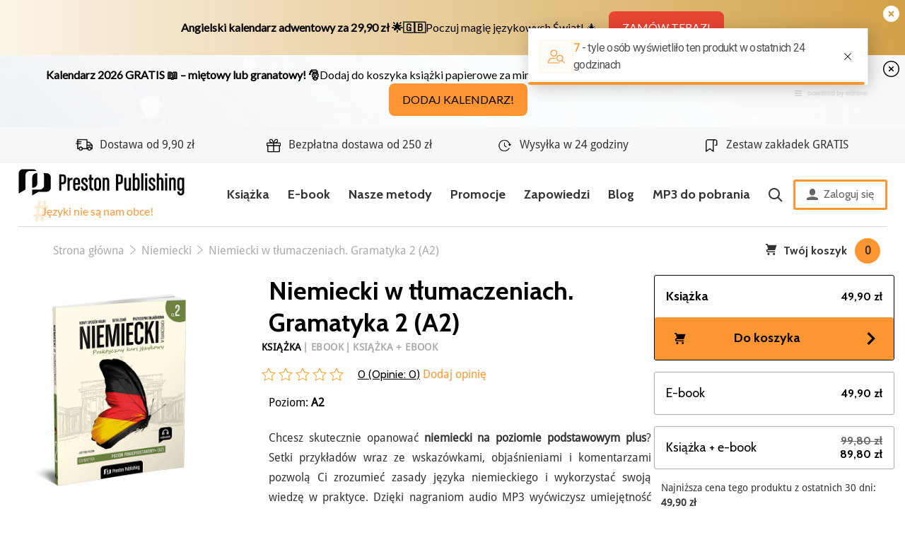

--- FILE ---
content_type: text/html; charset=utf-8
request_url: https://prestonpublishing.pl/niemiecki/77-niemiecki-w-tlumaczeniach-gramatyka-2.html
body_size: 16039
content:
<!DOCTYPE html>
<html lang="pl">
<head>
    
        
    <meta charset="utf-8">


    <meta http-equiv="x-ua-compatible" content="ie=edge">



			<link rel="canonical" href="https://prestonpublishing.pl/niemiecki/77-niemiecki-w-tlumaczeniach-gramatyka-2.html">
	
			<title>Niemiecki w tłumaczeniach. Gramatyka 2. Poziom podstawowy+ A2 – książka | Preston Publishing</title>
			    <meta name="description" content="Opanuj gramatykę niemiecką na poziomie podstawowym plus A2. Setki przykładów ze wskazówkami, 7-godzinny kurs mp3 i praktyczne niemieckie wyrażenia.">
		
	<script type="application/ld+json">
		{ 
			"@context": "https://schema.org",
			"@type": "Organization",
			"name": "Preston Publishing",
			"legalName" : "Preston School & Publishing Magdalena Filak-Radej",
			"url": "https://prestonpublishing.pl",
			"logo": "https://prestonpublishing.pl/blog/wp-content/uploads/2020/05/LOGOPrestonPub-e1594188436364.png",
			"foundingDate": "2013",
			"address": {
			"@type": "PostalAddress",
			"streetAddress": "ul. Kolejowa 15/1",
			"addressLocality": "Warszawa",
			"addressRegion": "mazowieckie",
			"postalCode": "01-217",
			"addressCountry": "Poland"
		},
		"contactPoint": {
			"@type": "ContactPoint",
			"contactType": "customer support",
			"telephone": "[+48663146144]",
			"email": "ksiegarnia@prestonpublishing.pl"
		},
		"sameAs": [ 
			"https://www.instagram.com/prestonpublishing/?hl=pl",
			"https://www.facebook.com/prestonpublishing1/"
		]}
	</script>

    <meta name="keywords" content="teoria gramatyki wraz z ćwiczeniami tłumaczeniowymi">
			<meta name="robots" content="index, follow, noodp" />
	        
                    <link rel="alternate" href="https://prestonpublishing.pl/niemiecki/77-niemiecki-w-tlumaczeniach-gramatyka-2.html" hreflang="pl">
            

<script data-keepinline="true">
    var cdcGtmApi = '//prestonpublishing.pl/module/cdc_googletagmanager/async';
    var ajaxShippingEvent = 1;
    var ajaxPaymentEvent = 1;

/* datalayer */
dataLayer = window.dataLayer || [];
    let cdcDatalayer = {"pageCategory":"product","event":"view_item","ecommerce":{"currency":"PLN","items":[{"item_name":"Niemiecki w tlumaczeniach. Gramatyka 2 (A2)","item_id":"77","price":"49.9","item_category":"Jezyk","item_category2":"Niemiecki","quantity":1,"google_business_vertical":"retail"}],"value":"49.9"},"google_tag_params":{"ecomm_pagetype":"product","ecomm_prodid":"77","ecomm_totalvalue":49.89999999999999857891452847979962825775146484375,"ecomm_totalvalue_tax_exc":47.52000000000000312638803734444081783294677734375,"ecomm_category":"Jezyk/Niemiecki"},"userLogged":0,"userId":"guest_365688"};
    dataLayer.push(cdcDatalayer);

/* call to GTM Tag */
(function(w,d,s,l,i){w[l]=w[l]||[];w[l].push({'gtm.start':
new Date().getTime(),event:'gtm.js'});var f=d.getElementsByTagName(s)[0],
j=d.createElement(s),dl=l!='dataLayer'?'&l='+l:'';j.async=true;j.src=
'https://www.googletagmanager.com/gtm.js?id='+i+dl;f.parentNode.insertBefore(j,f);
})(window,document,'script','dataLayer','GTM-NXWVBVC');

/* async call to avoid cache system for dynamic data */
dataLayer.push({
  'event': 'datalayer_ready'
});
</script>


    <meta name="viewport" content="width=device-width, initial-scale=1, shrink-to-fit=no">



    <link rel="icon" type="image/vnd.microsoft.icon" href="/img/favicon.ico?1723111670">
    <link rel="shortcut icon" type="image/x-icon" href="/img/favicon.ico?1723111670">



      <link rel="stylesheet" href="https://ruch-osm.sysadvisors.pl/widget.css" type="text/css" media="all">
  <link rel="stylesheet" href="https://prestonpublishing.pl/modules/ruch/views/css/ruch.css" type="text/css" media="all">
  <link rel="stylesheet" href="https://prestonpublishing.pl/themes/evl_preston/assets/cache/theme-571766150.css" type="text/css" media="all">


<link rel="stylesheet" href="/themes/evl_preston/assets/css/custom/swiper.css">



    

  <script type="text/javascript">
        var hiAcceptedCookies = {"1":false,"2":false,"3":false};
        var hiCookieGoogleConsentSettings = {"consentMode":true,"adStorageDefaultValue":"denied","analyticsStorageDefaultValue":"granted","adStorageCookieType":2,"analyticsStorageCookieType":1,"adsDataRedaction":false,"urlPassthrough":true,"adUserDataDefaultValue":"granted","adUserDataCookieType":1,"adPersonalizationDefaultValue":"denied","adPersonalizationCookieType":2,"cookiesAccepted":0,"adStorageCookieTypeGranted":"denied","analyticsStorageCookieTypeGranted":"denied","adUserDataCookieTypeGranted":"denied","adPersonalizationCookieTypeGranted":"denied"};
        var payuLangId = "pl";
        var payuSFEnabled = false;
        var pd_fpt_product_ids_prefix = "";
        var pd_fpt_product_ids_type = "0";
        var pdfacebookpixeltracking_ajax_link = "https:\/\/prestonpublishing.pl\/module\/pdfacebookpixeltracking\/ajax";
        var pdfacebookpixeltracking_controller = "product";
        var pdfacebookpixeltracking_secure_key = "7a8d941e55fe38d27acb0772a93184c5";
        var prestashop = {"cart":{"products":[],"totals":{"total":{"type":"total","label":"Razem","amount":0,"value":"0,00\u00a0z\u0142"},"total_including_tax":{"type":"total","label":"Suma (brutto)","amount":0,"value":"0,00\u00a0z\u0142"},"total_excluding_tax":{"type":"total","label":"Suma (netto)","amount":0,"value":"0,00\u00a0z\u0142"}},"subtotals":{"products":{"type":"products","label":"Produkty","amount":0,"value":"0,00\u00a0z\u0142"},"discounts":null,"shipping":{"type":"shipping","label":"Wysy\u0142ka","amount":0,"value":"Za darmo!"},"tax":null},"products_count":0,"summary_string":"0 sztuk","vouchers":{"allowed":1,"added":[]},"discounts":[{"id_cart_rule":"6418","id_customer":"0","date_from":"2025-06-06 13:00:00","date_to":"2025-12-31 23:59:00","description":"Porzucone koszyki - flow","quantity":"63","quantity_per_user":"1","priority":"1","partial_use":"0","code":"BF6RX7Z3","minimum_amount":"0.00","minimum_amount_tax":"0","minimum_amount_currency":"1","minimum_amount_shipping":"0","country_restriction":"0","carrier_restriction":"0","group_restriction":"0","cart_rule_restriction":"1","product_restriction":"1","shop_restriction":"0","free_shipping":"0","reduction_percent":"15.00","reduction_amount":"0.00","reduction_tax":"0","reduction_currency":"1","reduction_product":"-2","reduction_exclude_special":"1","gift_product":"0","gift_product_attribute":"0","highlight":"1","active":"1","date_add":"2025-06-06 13:37:48","date_upd":"2025-11-14 20:13:10","id_lang":"1","name":"15% rabatu na Tw\u00f3j koszyk","quantity_for_user":1},{"id_cart_rule":"6487","id_customer":"0","date_from":"2025-11-03 09:00:00","date_to":"2026-01-05 09:00:00","description":"10% rabatu porzucone koszyki - ready flow edrone","quantity":"100","quantity_per_user":"1","priority":"1","partial_use":"0","code":"1ZYDALST","minimum_amount":"0.00","minimum_amount_tax":"0","minimum_amount_currency":"1","minimum_amount_shipping":"0","country_restriction":"0","carrier_restriction":"0","group_restriction":"0","cart_rule_restriction":"1","product_restriction":"1","shop_restriction":"0","free_shipping":"0","reduction_percent":"10.00","reduction_amount":"0.00","reduction_tax":"0","reduction_currency":"1","reduction_product":"-2","reduction_exclude_special":"1","gift_product":"0","gift_product_attribute":"0","highlight":"1","active":"1","date_add":"2025-11-03 09:57:10","date_upd":"2025-11-03 10:14:25","id_lang":"1","name":"10% rabatu - porzucone koszyki","quantity_for_user":1},{"id_cart_rule":"6488","id_customer":"0","date_from":"2025-11-03 10:00:00","date_to":"2026-01-05 10:00:00","description":"10% rabatu - ready flow \"po zakupie\"","quantity":"72","quantity_per_user":"1","priority":"1","partial_use":"0","code":"7CG5K3YV","minimum_amount":"0.00","minimum_amount_tax":"0","minimum_amount_currency":"1","minimum_amount_shipping":"0","country_restriction":"0","carrier_restriction":"0","group_restriction":"0","cart_rule_restriction":"1","product_restriction":"1","shop_restriction":"0","free_shipping":"0","reduction_percent":"10.00","reduction_amount":"0.00","reduction_tax":"0","reduction_currency":"1","reduction_product":"-2","reduction_exclude_special":"1","gift_product":"0","gift_product_attribute":"0","highlight":"1","active":"1","date_add":"2025-11-03 10:12:14","date_upd":"2025-12-14 19:22:12","id_lang":"1","name":"10% rabatu na ponowne zakupy","quantity_for_user":1},{"id_cart_rule":"6414","id_customer":"0","date_from":"2025-09-08 07:00:00","date_to":"2026-12-31 23:59:00","description":"Rabat po zakupie - ready flow","quantity":"94","quantity_per_user":"2","priority":"1","partial_use":"0","code":"RJGLBME7","minimum_amount":"0.00","minimum_amount_tax":"0","minimum_amount_currency":"1","minimum_amount_shipping":"0","country_restriction":"0","carrier_restriction":"0","group_restriction":"0","cart_rule_restriction":"1","product_restriction":"0","shop_restriction":"0","free_shipping":"0","reduction_percent":"15.00","reduction_amount":"0.00","reduction_tax":"0","reduction_currency":"1","reduction_product":"0","reduction_exclude_special":"1","gift_product":"0","gift_product_attribute":"0","highlight":"1","active":"1","date_add":"2025-05-09 08:01:08","date_upd":"2025-12-13 10:00:19","id_lang":"1","name":"15% rabatu na ponowne zakupy","quantity_for_user":2}],"minimalPurchase":2,"minimalPurchaseRequired":"Minimalny zakup na kwot\u0119 2,00\u00a0z\u0142 (netto) jest wymagany aby zatwierdzi\u0107 Twoje zam\u00f3wienie, obecna warto\u015b\u0107 koszyka to 0,00\u00a0z\u0142 (netto)."},"currency":{"name":"z\u0142oty polski","iso_code":"PLN","iso_code_num":"985","sign":"z\u0142"},"customer":{"lastname":null,"firstname":null,"email":null,"birthday":null,"newsletter":null,"newsletter_date_add":null,"optin":null,"website":null,"company":null,"siret":null,"ape":null,"is_logged":false,"gender":{"type":null,"name":null},"addresses":[]},"language":{"name":"Polski (Polish)","iso_code":"pl","locale":"pl-PL","language_code":"pl","is_rtl":"0","date_format_lite":"Y-m-d","date_format_full":"Y-m-d H:i:s","id":1},"page":{"title":"","canonical":null,"meta":{"title":"Niemiecki w t\u0142umaczeniach. Gramatyka 2. Poziom podstawowy+ A2 \u2013 ksi\u0105\u017cka | Preston Publishing","description":"Opanuj gramatyk\u0119 niemieck\u0105 na poziomie podstawowym plus A2. Setki przyk\u0142ad\u00f3w ze wskaz\u00f3wkami, 7-godzinny kurs mp3 i praktyczne niemieckie wyra\u017cenia.","keywords":"teoria gramatyki wraz z \u0107wiczeniami t\u0142umaczeniowymi","robots":"index"},"page_name":"product","body_classes":{"lang-pl":true,"lang-rtl":false,"country-PL":true,"currency-PLN":true,"preston--layout-main":true,"page-product":true,"tax-display-enabled":true,"product-id-77":true,"product-Niemiecki w t\u0142umaczeniach. Gramatyka 2 (A2)":true,"product-id-category-13":true,"product-id-manufacturer-0":true,"product-id-supplier-0":true,"product-available-for-order":true},"admin_notifications":[]},"shop":{"name":"Preston Publishing \u2013 wydawnictwo j\u0119zykowe","logo":"\/img\/preston-publishing-logo-1723111506.jpg","stores_icon":"\/img\/logo_stores.png","favicon":"\/img\/favicon.ico"},"urls":{"base_url":"https:\/\/prestonpublishing.pl\/","current_url":"https:\/\/prestonpublishing.pl\/niemiecki\/77-niemiecki-w-tlumaczeniach-gramatyka-2.html","shop_domain_url":"https:\/\/prestonpublishing.pl","img_ps_url":"https:\/\/prestonpublishing.pl\/img\/","img_cat_url":"https:\/\/prestonpublishing.pl\/img\/c\/","img_lang_url":"https:\/\/prestonpublishing.pl\/img\/l\/","img_prod_url":"https:\/\/prestonpublishing.pl\/img\/p\/","img_manu_url":"https:\/\/prestonpublishing.pl\/img\/m\/","img_sup_url":"https:\/\/prestonpublishing.pl\/img\/su\/","img_ship_url":"https:\/\/prestonpublishing.pl\/img\/s\/","img_store_url":"https:\/\/prestonpublishing.pl\/img\/st\/","img_col_url":"https:\/\/prestonpublishing.pl\/img\/co\/","img_url":"https:\/\/prestonpublishing.pl\/themes\/evl_preston\/assets\/img\/","css_url":"https:\/\/prestonpublishing.pl\/themes\/evl_preston\/assets\/css\/","js_url":"https:\/\/prestonpublishing.pl\/themes\/evl_preston\/assets\/js\/","pic_url":"https:\/\/prestonpublishing.pl\/upload\/","pages":{"address":"https:\/\/prestonpublishing.pl\/adres","addresses":"https:\/\/prestonpublishing.pl\/adresy","authentication":"https:\/\/prestonpublishing.pl\/logowanie","cart":"https:\/\/prestonpublishing.pl\/koszyk","category":"https:\/\/prestonpublishing.pl\/index.php?controller=category","cms":"https:\/\/prestonpublishing.pl\/index.php?controller=cms","contact":"https:\/\/prestonpublishing.pl\/kontakt","discount":"https:\/\/prestonpublishing.pl\/rabaty","guest_tracking":"https:\/\/prestonpublishing.pl\/sledzenie-zamowien-gosci","history":"https:\/\/prestonpublishing.pl\/historia-zamowien","identity":"https:\/\/prestonpublishing.pl\/dane-osobiste","index":"https:\/\/prestonpublishing.pl\/","my_account":"https:\/\/prestonpublishing.pl\/moje-konto","order_confirmation":"https:\/\/prestonpublishing.pl\/potwierdzenie-zamowienia","order_detail":"https:\/\/prestonpublishing.pl\/index.php?controller=order-detail","order_follow":"https:\/\/prestonpublishing.pl\/sledzenie-zamowienia","order":"https:\/\/prestonpublishing.pl\/zam\u00f3wienie","order_return":"https:\/\/prestonpublishing.pl\/index.php?controller=order-return","order_slip":"https:\/\/prestonpublishing.pl\/potwierdzenie-zwrotu","pagenotfound":"https:\/\/prestonpublishing.pl\/nie-znaleziono-strony","password":"https:\/\/prestonpublishing.pl\/odzyskiwanie-hasla","pdf_invoice":"https:\/\/prestonpublishing.pl\/index.php?controller=pdf-invoice","pdf_order_return":"https:\/\/prestonpublishing.pl\/index.php?controller=pdf-order-return","pdf_order_slip":"https:\/\/prestonpublishing.pl\/index.php?controller=pdf-order-slip","prices_drop":"https:\/\/prestonpublishing.pl\/promocje","product":"https:\/\/prestonpublishing.pl\/index.php?controller=product","search":"https:\/\/prestonpublishing.pl\/szukaj","sitemap":"https:\/\/prestonpublishing.pl\/Mapa strony","stores":"https:\/\/prestonpublishing.pl\/nasze-sklepy","supplier":"https:\/\/prestonpublishing.pl\/dostawcy","register":"https:\/\/prestonpublishing.pl\/logowanie?create_account=1","order_login":"https:\/\/prestonpublishing.pl\/zam\u00f3wienie?login=1"},"alternative_langs":{"pl":"https:\/\/prestonpublishing.pl\/niemiecki\/77-niemiecki-w-tlumaczeniach-gramatyka-2.html"},"theme_assets":"\/themes\/evl_preston\/assets\/","actions":{"logout":"https:\/\/prestonpublishing.pl\/?mylogout="},"no_picture_image":{"bySize":{"small_default":{"url":"https:\/\/prestonpublishing.pl\/img\/p\/pl-default-small_default.jpg","width":98,"height":98},"cart_default":{"url":"https:\/\/prestonpublishing.pl\/img\/p\/pl-default-cart_default.jpg","width":125,"height":125},"home_default":{"url":"https:\/\/prestonpublishing.pl\/img\/p\/pl-default-home_default.jpg","width":250,"height":250},"medium_default":{"url":"https:\/\/prestonpublishing.pl\/img\/p\/pl-default-medium_default.jpg","width":452,"height":452},"large_default":{"url":"https:\/\/prestonpublishing.pl\/img\/p\/pl-default-large_default.jpg","width":800,"height":1053}},"small":{"url":"https:\/\/prestonpublishing.pl\/img\/p\/pl-default-small_default.jpg","width":98,"height":98},"medium":{"url":"https:\/\/prestonpublishing.pl\/img\/p\/pl-default-home_default.jpg","width":250,"height":250},"large":{"url":"https:\/\/prestonpublishing.pl\/img\/p\/pl-default-large_default.jpg","width":800,"height":1053},"legend":""}},"configuration":{"display_taxes_label":true,"is_catalog":false,"show_prices":true,"opt_in":{"partner":true},"quantity_discount":{"type":"price","label":"Cena"},"voucher_enabled":1,"return_enabled":0},"field_required":[],"breadcrumb":{"links":[{"title":"Strona g\u0142\u00f3wna","url":"https:\/\/prestonpublishing.pl\/"},{"title":"J\u0119zyk","url":"https:\/\/prestonpublishing.pl\/10-jezyk"},{"title":"Niemiecki","url":"https:\/\/prestonpublishing.pl\/13-niemiecki"},{"title":"Niemiecki w t\u0142umaczeniach. Gramatyka 2 (A2)","url":"https:\/\/prestonpublishing.pl\/niemiecki\/77-niemiecki-w-tlumaczeniach-gramatyka-2.html"}],"count":4},"link":{"protocol_link":"https:\/\/","protocol_content":"https:\/\/"},"time":1765839179,"static_token":"01dc3a83db0429183153fb2c6300ab05","token":"7fb49ade9bb51aa04f0452b42d114c31","modules":{"cv_recaptcha":{"recaptchaSiteKey":"6LeZb_wrAAAAAKzfK4TGOONbai0q_IZ3HAdHvLeM","selectorsToCheck":["#contact-form"]}}};
        var psemailsubscription_subscription = "https:\/\/prestonpublishing.pl\/module\/ps_emailsubscription\/subscription";
      </script>



<script
  src="https://code.jquery.com/jquery-3.5.1.min.js"
  integrity="sha256-9/aliU8dGd2tb6OSsuzixeV4y/faTqgFtohetphbbj0="
  crossorigin="anonymous"></script>
	<style>
		.p24-payment-return-page{
			display:none !important;
		}
		#content > div.p24-payment-return-page{
			display:block !important;
		}
	</style>
	<script>
		window.$ = jQuery;
	</script>
        <script>
        
            // Define dataLayer and the gtag function.
            window.dataLayer = window.dataLayer || [];
            function gtag(){dataLayer.push(arguments);}

            // Default values
            gtag('consent', 'default', {
                'ad_storage': hiCookieGoogleConsentSettings.adStorageDefaultValue,
                'analytics_storage': hiCookieGoogleConsentSettings.analyticsStorageDefaultValue,
                'ad_user_data': hiCookieGoogleConsentSettings.adUserDataDefaultValue,
                'ad_personalization': hiCookieGoogleConsentSettings.adPersonalizationDefaultValue,
                'wait_for_update': 1000
            });

            if (hiCookieGoogleConsentSettings.adsDataRedaction) {
                gtag('set', 'ads_data_redaction', true);
            }
            
            if (hiCookieGoogleConsentSettings.urlPassthrough) {
                gtag('set', 'url_passthrough', true);
            }

            // set new values if cookies already accepted
            if (hiCookieGoogleConsentSettings.cookiesAccepted) {
                gtag('consent', 'update', {
                    'ad_storage': hiCookieGoogleConsentSettings.adStorageCookieTypeGranted,
                    'analytics_storage': hiCookieGoogleConsentSettings.analyticsStorageCookieTypeGranted,
                    'ad_user_data': hiCookieGoogleConsentSettings.adUserDataCookieTypeGranted,
                    'ad_personalization': hiCookieGoogleConsentSettings.adPersonalizationCookieTypeGranted,
                });
            }
        
    </script>

                                            


                                        <div id="usp_new">  <div class="usp_block">  <div><span class="icon-truck icon"></span>Dostawa od 9,90 zł</div>  <div><span class="icon-cart icon"></span>Bezpłatna dostawa od 250 zł</div>  <div><span class="icon-undo icon"></span>Wysyłka w 24 godziny</div>  <div><span class="icon-redo icon"></span>Zestaw zakładek GRATIS</div>  </div>  </div>
                                <style type="text/css">.top-header__logo { z-index: 1 !important; }</style>
                <!-- Google Tag Manager -->
<script>(function(w,d,s,l,i){w[l]=w[l]||[];w[l].push({'gtm.start':
new Date().getTime(),event:'gtm.js'});var f=d.getElementsByTagName(s)[0],
j=d.createElement(s),dl=l!='dataLayer'?'&l='+l:'';j.async=true;j.src=
'https://www.googletagmanager.com/gtm.js?id='+i+dl;f.parentNode.insertBefore(j,f);
})(window,document,'script','dataLayer','GTM-NXWVBVC');</script>
<!-- End Google Tag Manager -->

<!-- Google Main Manager -->
<script></script>
<!-- Google Main 12345 Manager -->
    <!-- Orlen-hookHeader product --><!-- PD Facebook Pixel Code - BASE Page View -->
<script type="text/javascript" >

	!function(f,b,e,v,n,t,s){if(f.fbq)return;n=f.fbq=function(){n.callMethod?
	n.callMethod.apply(n,arguments):n.queue.push(arguments)};if(!f._fbq)f._fbq=n;
	n.push=n;n.loaded=!0;n.version='2.0';n.queue=[];t=b.createElement(e);t.async=!0;
	t.src=v;s=b.getElementsByTagName(e)[0];s.parentNode.insertBefore(t,s)}(window,
	document,'script','//connect.facebook.net/en_US/fbevents.js');
	fbq('init', '1398692484228709');
	fbq('track', 'PageView');

</script>

<noscript>
	<img height="1" width="1" style="display:none" src="https://www.facebook.com/tr?id=1398692484228709&ev=PageView&noscript=1" />
</noscript>
<!-- End PD Facebook Pixel Code - BASE Page View -->


<script>window._edrone = window._edrone || {}; _edrone.app_id="5f185e6ee49b8";/**
 * 2016-2022 edrone
 * edrone library.
 * https://edrone.me/
 *
 * @author edrone <hello@edrone.me>
 * @copyright  2016-2022 edrone
 * @license    GPL licenses. https://edrone.me/integration-license/
 */

!function(e){_edrone.platform="prestashop",_edrone.action_type="other",window._edrone_send_handler=function(){_edrone.first_run=!1;var e=new XMLHttpRequest,o=_edrone.edrone_ajax_shop_url?_edrone.edrone_ajax_shop_url:window.location.origin,n=null;document.querySelector("body#category")&&document.querySelector("body#category").classList.forEach(e=>{e.match(/(category-id-)\d+/g)&&(n=parseInt(e.split("category-id-")[1]))}),e.open("GET",o+"/index.php?fc=module&module=edrone&controller=EdroneUserSessionData&id_category="+n,!0),e.onreadystatechange=function(){if(4===this.readyState&&this.status>=200&&this.status<400){var e=JSON.parse(this.responseText);window._edrone.sender_type="browser",window._edrone.app_id=encodeURIComponent(e.app_id),window._edrone.email=encodeURIComponent(e.email),window._edrone.first_name=encodeURIComponent(e.first_name),window._edrone.last_name=encodeURIComponent(e.last_name),window._edrone.country=encodeURIComponent(e.country),window._edrone.version=encodeURIComponent(e.version),window._edrone.platform_version=encodeURIComponent(e.platform_version),window._edrone.shop_lang=encodeURIComponent(e.shop_lang),e.order_id&&(window._edrone.order_id=encodeURIComponent(e.order_id)),e.base_currency&&(window._edrone.base_currency=encodeURIComponent(e.base_currency)),e.base_payment_value&&(window._edrone.base_payment_value=encodeURIComponent(e.base_payment_value)),e.city&&(window._edrone.city=encodeURIComponent(e.city)),e.coupon&&(window._edrone.coupon=encodeURIComponent(e.coupon)),e.order_payment_value&&(window._edrone.order_payment_value=encodeURIComponent(e.order_payment_value)),e.product_category_ids&&(window._edrone.product_category_ids=encodeURIComponent(e.product_category_ids)),e.product_category_names&&(window._edrone.product_category_names=encodeURIComponent(e.product_category_names)),e.product_counts&&(window._edrone.product_counts=encodeURIComponent(e.product_counts)),e.product_ids&&(window._edrone.product_ids=encodeURIComponent(e.product_ids)),e.product_titles&&(window._edrone.product_titles=encodeURIComponent(e.product_titles)),e.product_images&&(window._edrone.product_images=encodeURIComponent(e.product_images)),e.order_currency&&(window._edrone.order_currency=encodeURIComponent(e.order_currency)),e.product_skus&&(window._edrone.product_skus=encodeURIComponent(e.product_skus)),e.product_urls&&(window._edrone.product_urls=encodeURIComponent(e.product_urls)),window._edrone.init()}},e.send(),e=null};var o=document.createElement("script");o.type="text/javascript",o.async=!0,o.src=("https:"==document.location.protocol?"https:":"http:")+"//d3bo67muzbfgtl.cloudfront.net/edrone_2_0.js";var n=document.getElementsByTagName("script")[0];n.parentNode.insertBefore(o,n)}();</script><script type="text/javascript">_edrone.product_titles="Niemiecki+w+t%C5%82umaczeniach.+Gramatyka+2+%28A2%29"</script>
<script type="text/javascript">_edrone.product_images="http%3A%2F%2Fprestonpublishing.pl%2Fimg%2Fp%2F1%2F5%2F2%2F4%2F1524.jpg"</script>
<script type="text/javascript">_edrone.product_ids="77"</script>
<script type="text/javascript">_edrone.product_skus=""</script>
<script type="text/javascript">_edrone.product_category_ids="2%7E10%7E13%7E19%7E20%7E23%7E24%7E26%7E39%7E40%7E82%7E115%7E117%7E119%7E170%7E174"</script>
<script type="text/javascript">_edrone.product_category_names="Strona+g%C5%82%C3%B3wna%7EJ%C4%99zyk%7ENiemiecki%7EFormat%7EKsi%C4%85%C5%BCka%7EKompetencje%7EGramatyka%7E%C4%86wiczenia%7ESerie+ksi%C4%85%C5%BCek%7EW+t%C5%82umaczeniach%7ENiemiecki%7ENiemiecki+gramatyka%7ENiemiecki+%C4%87wiczenia%7ENiemiecki+A2%7EInne+kategorie%7EZ+nagraniami"</script>
<script type="text/javascript">_edrone.product_urls="https%3A%2F%2Fprestonpublishing.pl%2Fniemiecki%2F77-niemiecki-w-tlumaczeniach-gramatyka-2.html"</script>
<script type="text/javascript">_edrone.action_type="product_view"</script>
<script type="text/javascript">_edrone.product_counts="9812"</script>
<script type="text/javascript">_edrone.city=""</script>
<script type="text/javascript">_edrone.country=""</script>
<script type="text/javascript">_edrone.phone=""</script>
<script type="text/javascript">_edrone.product_brand_ids="0"</script>
<script type="text/javascript">_edrone.product_brand_names=""</script>
<script>/**
 * 2016-2022 edrone
 * edrone library.
 * https://edrone.me/
 *
 * @author edrone <hello@edrone.me>
 * @copyright  2016-2022 edrone
 * @license    GPL licenses. https://edrone.me/integration-license/
 */

document.addEventListener("DOMContentLoaded", function () {
  $(document).on("click", '[data-button-action="add-to-cart"]', function (e) {
    e.preventDefault();
  }),
    prestashop.on("updateCart", function (e) {
      if (e && e.reason && e.reason.idProduct && "add-to-cart" == e.reason.linkAction) {
        if (e.reason.cart) {
          var r = e.reason.cart.products,
            t = (e.reason.images, r[r.length - 1]);
          (_edrone.product_titles = t.name),
            (_edrone.product_urls = t.url),
            (_edrone.product_images = t.images[0].large.url);
        }
          (_edrone.product_ids = e.reason.idProduct),
          (_edrone.action_type = "add_to_cart"),
          _edrone.init();
      }
    });
});
</script>



    
    <meta property="og:type" content="product">
    <meta property="og:url" content="https://prestonpublishing.pl/niemiecki/77-niemiecki-w-tlumaczeniach-gramatyka-2.html">
    <meta property="og:title" content="Niemiecki w tłumaczeniach. Gramatyka 2. Poziom podstawowy+ A2 – książka | Preston Publishing">
    <meta property="og:site_name" content="Preston Publishing – wydawnictwo językowe">
    <meta property="og:description" content="Opanuj gramatykę niemiecką na poziomie podstawowym plus A2. Setki przykładów ze wskazówkami, 7-godzinny kurs mp3 i praktyczne niemieckie wyrażenia.">
    <meta property="og:image" content="https://prestonpublishing.pl/1524-large_default/niemiecki-w-tlumaczeniach-gramatyka-2.jpg">
    <meta property="product:pretax_price:amount" content="47.52381">
    <meta property="product:pretax_price:currency" content="PLN">
    <meta property="product:price:amount" content="49.9">
    <meta property="product:price:currency" content="PLN">
            <meta property="product:weight:value" content="0.400000">
        <meta property="product:weight:units" content="kg">
        <meta itemprop="url" content="https://prestonpublishing.pl/niemiecki/77-niemiecki-w-tlumaczeniach-gramatyka-2.html">

</head>
<body id="product" class="lang-pl country-pl currency-pln preston-layout-main page-product tax-display-enabled product-id-77 product-niemiecki-w-tlumaczeniach-gramatyka-2-a2- product-id-category-13 product-id-manufacturer-0 product-id-supplier-0 product-available-for-order">
<!-- Google Tag Manager (noscript) -->
<noscript><iframe src="https://www.googletagmanager.com/ns.html?id=GTM-NXWVBVC"
height="0" width="0" style="display:none;visibility:hidden"></iframe></noscript>
<!-- End Google Tag Manager (noscript) -->
<!-- PD Facebook Pixel Code - STANDARD EVENTS AND 1 CUSTOM EVENT -->
<script type="text/javascript" >

        
        console.log('Fired up event: ViewContent > Product');
        fbq('track', 'ViewContent', {
            content_name: 'Niemiecki w tlumaczeniach. Gramatyka 2 (A2)',
            content_category: 'Jezyk > Niemiecki',
            content_ids: '77',
            content_type: 'product',
            value: 49.9,
            currency: 'PLN'
        });

    
</script>
<!-- PD Facebook Pixel Code - STANDARD EVENTS -->

<script>
    window.bu = 'https://prestonpublishing.pl/';
</script>

    
    
    <div class="container">
        
            <div class="row middle between top-header flex-nowrap">
    <a href="https://prestonpublishing.pl/" class="top-header__logo" title="Preston Publishing – księgarnia językowa - sprawdź"></a>
    
        <ul class="top-menu">
    <li class="top-menu-item">
        <a href="https://prestonpublishing.pl/20-ksiazka" >Książka</span></a>
    </li>
    <li class="top-menu-item">
        <a href="https://prestonpublishing.pl/21-e-book" >E-book</span></a>
    </li>
	    <!-- <li class="top-menu-item"><a href="https://prestonpublishing.pl//index.php?id_category=33&controller=category" >Bestsellery</a></li>-->
    <li class="top-menu-item"><a href="https://prestonpublishing.pl/content/20-nauka-jezykow-obcych-z-Preston-Publishing" >Nasze metody</a></li>
    <li class="top-menu-item"><a href="https://prestonpublishing.pl/34-promocje-i-zestawy" >Promocje</a></li>
    <li class="top-menu-item"><a href="https://prestonpublishing.pl/31-zapowiedzi">Zapowiedzi</a></li>
    <li class="top-menu-item"><a href="https://prestonpublishing.pl/blog/" >Blog</a></li>
    <li class="top-menu-item"><a href="https://dopobrania.prestonpublishing.pl/">MP3 do pobrania</a></li>
    <li class="top-menu-item searchBarBtn"><a href="#"><span class="icon icon-search"></span></a></li>
</ul>

<a href="https://prestonpublishing.pl/logowanie" class="top-header__account"><span class="icon icon-user"></span> Zaloguj się</a>

<div class="row mobile-icons">
    <a href="#" class="mobile__search-icon searchBarBtn"><span class="icon icon-search"></span></a>
    <a href="#" class="mobile__menu-icon"><span class="icon icon-menu"></span></a>
</div>
<div class="mobile-menu">
    <span class="icon icon-close menu-close-btn"></span>
    <ul>
        <li class="mobile-menu__item"><a href="https://prestonpublishing.pl/logowanie"><span class="icon icon-user"></span> Zaloguj się</a></li>
        <li class="mobile-menu__item"><a href="https://prestonpublishing.pl/20-ksiazka" class="flex middle "><span>Książki</span></a>
        </li>
        <li class="mobile-menu__item"><a href="https://prestonpublishing.pl/21-e-book" class="flex middle "><span>E-booki</span></a>
        </li>
		<li class="mobile-menu__item"><a href="https://prestonpublishing.pl/10-jezyk" class="flex middle "><span>Języki</span></a>
        </li>
        <li class="mobile-menu__item"><a href="https://prestonpublishing.pl/content/20-nauka-jezykow-obcych-z-Preston-Publishing">Jak się uczyć ?</a></li>
        <li class="mobile-menu__item"><a href="https://prestonpublishing.pl/33-bestsellery">Bestsellery</a></li>
        <li class="mobile-menu__item"><a href="https://prestonpublishing.pl/34-promocje-i-zestawy">Promocje</a></li>
        <li class="mobile-menu__item"><a href="https://prestonpublishing.pl/31-zapowiedzi">Zapowiedzi</a></li>
        <li class="mobile-menu__item"><a href="https://prestonpublishing.pl/blog/">Blog</a></li>
        <li class="mobile-menu__item"><a href="https://dopobrania.prestonpublishing.pl/">MP3 do pobrania</a></li>
    </ul>
</div>
    
    <!-- test -->
</div>


    <section class="search-bar" style="display: none">
    <div class="row middle center">
        <label class="search-bar__label">Szukaj książki</label>
        <div class="search-bar__input">
            <input type="search" placeholder="wpisz tytuł, autora lub tematykę" id="search-bar__input">
            <div class="dropdown-menu" aria-labelledby="dropdownMenuButton" id="search-dropdown">
                <a class="dropdown-item" href="#">wynik 1</a>
                <a class="dropdown-item" href="#">wynik 2</a>
                <a class="dropdown-item" href="#">wynik 3</a>
            </div>
            <button type="submit" class="btn"><span class="icon icon-search"></span></button>
        </div>
    </div>
</section>

<section class="nav-bar">
    
        <ol class="nav-bar__breadcrumb" itemtype="https://schema.org/BreadcrumbList" style="list-style-type: none; display: inherit;">
            			<li itemprop="itemListElement" itemscope itemtype="https://schema.org/ListItem">
				<a href="https://prestonpublishing.pl/" itemprop="item"><span itemprop="name">Strona główna</span></a>
				<meta itemprop="position" content="1" />
			</li>
                                			<li itemprop="itemListElement" itemscope itemtype="https://schema.org/ListItem">
				<a href="https://prestonpublishing.pl/13-niemiecki" itemprop="item"><span itemprop="name">Niemiecki</span></a>
				<meta itemprop="position" content="3" />
			</li>
                    			<li itemprop="itemListElement" itemscope itemtype="https://schema.org/ListItem">
				<a href="https://prestonpublishing.pl/niemiecki/77-niemiecki-w-tlumaczeniach-gramatyka-2.html" itemprop="item"><span itemprop="name">Niemiecki w tłumaczeniach. Gramatyka 2 (A2)</span></a>
				<meta itemprop="position" content="4" />
			</li>
            </ol>    
    
        <div class="nav-bar__koszyk">
    <div class="koszyk-overlay is-hidden"></div>
    <div class="koszykBtn">
                <span class="koszyk__label">
                    <span class="icon icon-shopping-cart"></span>
                    Twój koszyk
                </span>
        <span class="koszyk__counter">0</span>
    </div>
    <div class="koszyk-box is-hidden">
                    <div>Twój koszyk jest pusty</div>
            </div>
</div>
    
</section>
        

        
    <section class="row single-book">
        
            <div class="single-book__col-left">
    <div class="row">
        <div class="cover-column center">
            
			
							<div class="cover-img">
    <img src="https://prestonpublishing.pl/1524/niemiecki-w-tlumaczeniach-gramatyka-2.jpg" alt="Niemiecki w tłumaczeniach. Gramatyka 2 (A2)">
            <!--<div class="with-cd"></div>-->
    </div>
						
			            <a href="https://prestonpublishing.pl/img/cms/Niemiecki_Gramatyka_2_SAMPLE_2025.pdf" target="_black" class="btn btn-ghost btn-icon width-220px">
                <span class="icon icon-view-show btn-icon__left-icon"></span>
				
                <span>Przeczytaj fragment</span>
				
            </a>
			
			            <a href="https://prestonpublishing.pl/sfile/77.mp3" target="_black" class="btn btn-ghost btn-icon width-220px">
                <span class="icon icon-volume-up btn-icon__left-icon"></span>
                <span>Posłuchaj nagrania</span>
            </a>
			        </div>
        <div class="book-column">
            <h1 class="book-column__book-title">Niemiecki w tłumaczeniach. Gramatyka 2 (A2)</h1>
            <div class="row book-labels middle">
                    <span class="book-ebook font-weight-bold active">Książka</span>
    <span class="book-ebook font-weight-bold ">Ebook</span>
    <span class="book-ebook font-weight-bold ">Książka + Ebook</span>



            </div>
            <div class="row">
                
				<form class="" id="product1">
            <span  style="pointer-events: none;" type="submit" class="star " data-star="1" data-prod-id="77">
            <span class="icon" aria-hidden="true"></span>
        </span>
            <span  style="pointer-events: none;" type="submit" class="star " data-star="2" data-prod-id="77">
            <span class="icon" aria-hidden="true"></span>
        </span>
            <span  style="pointer-events: none;" type="submit" class="star " data-star="3" data-prod-id="77">
            <span class="icon" aria-hidden="true"></span>
        </span>
            <span  style="pointer-events: none;" type="submit" class="star " data-star="4" data-prod-id="77">
            <span class="icon" aria-hidden="true"></span>
        </span>
            <span  style="pointer-events: none;" type="submit" class="star " data-star="5" data-prod-id="77">
            <span class="icon" aria-hidden="true"></span>
        </span>
        <span class="opinie-counter"><a class="moveToRewievs" style="cursor:pointer;color:black;">0 (Opinie: <span>0</span>)</a></span><span style="cursor:pointer;" class="addReview"><a>&nbspDodaj opinię</a></span>
    <div id="star_count" style="display:none;" value="0"></div>
    <script>
        window.addEventListener('load', function(){
            jQuery('.moveToRewievs').click(function(e){
                e.preventDefault();
                $([document.documentElement, document.body]).animate({
                    scrollTop: jQuery('[href="#tab-polecaja"]:eq(0)').offset().top
                }, 500);
                jQuery('[href="#tab-polecaja"]')[0].click();
            });
            jQuery('.addReview').click(function(e){
                if($('#star_count').attr('value')==0){
                    e.preventDefault();
                    $([document.documentElement, document.body]).animate({
                        scrollTop: jQuery('[href="#tab-polecaja"]:eq(0)').offset().top
                    }, 500);
                    jQuery('[href="#tab-polecaja"]')[0].click();
                }else{
                  e.preventDefault();
                
                  jQuery('[href="#tab-polecaja"]')[0].click();
                    $([document.documentElement, document.body]).animate({
                      scrollTop: jQuery('.star-container').offset().top-30
                  }, 500);
                }
             
            });
        });
    </script>
</form>

<script type="application/ld+json">
    {
      "@context": "https://schema.org/",
      "@type": "Product",
      "name": "Niemiecki w tłumaczeniach. Gramatyka 2 (A2)",
      "image": "https://prestonpublishing.pl/1524-large_default/niemiecki-w-tlumaczeniach-gramatyka-2.jpg",
      "description": " Jest to druga część kursu do  nauki języka niemieckiego . Dzięki nowatorskiemu systemowi nauczania serii  w tłumaczeniach  już od pierwszej lekcji zaczniesz używać języka w praktyce! 
 Książka zawiera: 
 
  setki zdań i wyrażeń przydatnych na co dzień , ułożonych według zagadnień gramatycznych, zgodnie ze stopniowaniem trudności, 
  czytelnie i wyczerpująco wyjaśnioną teorię , dzięki czemu szybko zrozumiesz zasady gramatyczne języka niemieckiego, 
  komentarze dotyczące często popełnianych błędów , które nauczą Cię właściwego użycia języka, 
  kurs audio MP3 z ponad 7 godzinami nagrań , pomagającymi w utrwaleniu przyswojonej wiedzy, ćwiczeniu wymowy i dobrego konstruowania zdań, 
  jasny, nowatorski i przystępny układ stron  usprawniający proces nauki. 
 
  Niemiecki w tłumaczeniach. Gramatyka 2  to Twój osobisty nauczyciel, który wytłumaczy, podpowie i sprawdzi poziom Twojej wiedzy oraz dobrze ją usystematyzuje. ",
      "sku": "77",
      "mpn": "77",
      "brand": {
        "@type": "Brand",
        "name": "Preston Publishing"
      },
	  
	  	  
      "offers": {
        "@type": "Offer",
        "url": "https://prestonpublishing.pl/niemiecki/77-niemiecki-w-tlumaczeniach-gramatyka-2.html",
        "itemCondition": "https://schema.org/NewCondition",
        "availability": "https://schema.org/InStock"
      }
    }
    </script>


                
            </div>
                <div class="book-column__poziom">Poziom:
            <span style="font-weight: bold; ">A2</span>
        </div>

            <div class="book-column__short-opis">
    <p style="text-align: justify;">Chcesz skutecznie opanować <strong>niemiecki na poziomie podstawowym plus</strong>? Setki przykładów wraz ze wskazówkami, objaśnieniami i komentarzami pozwolą Ci zrozumieć zasady<strong> </strong>języka niemieckiego i wykorzystać swoją wiedzę w praktyce. Dzięki nagraniom audio MP3 wyćwiczysz umiejętność rozumienia ze słuchu i przełamiesz barierę mówienia.</p>
</div>
            

                    </div>
    </div>
    <div class="bookTabs">
    <div id="nav-tab" class="row">
        <a href="#tab-opis" class="tab active">
            <span class="icon icon-news-paper"></span>
            <span>Opis</span>
        </a>
        <a href="#tab-spis"class="tab">
            <span class="icon icon-list"></span>
            <span>Spis treści</span>
        </a>
        <a href="#tab-polecaja" class="tab">
            <span class="icon icon-star-full"></span>
            <span>Polecają</span>
        </a>
    </div>
    <div class="tab-content page-text">
        <div class="tab-pane active" id="opis">
            <p style="text-align: justify;">Jest to druga część kursu do <strong>nauki języka niemieckiego</strong>. Dzięki nowatorskiemu systemowi nauczania serii <em>w tłumaczeniach</em> już od pierwszej lekcji zaczniesz używać języka w praktyce!</p>
<p style="text-align: justify;">Książka zawiera:</p>
<ul style="text-align: justify;">
<li><strong>setki zdań i wyrażeń przydatnych na co dzień</strong>, ułożonych według zagadnień gramatycznych, zgodnie ze stopniowaniem trudności,</li>
<li><strong>czytelnie i wyczerpująco wyjaśnioną teorię</strong>, dzięki czemu szybko zrozumiesz zasady gramatyczne języka niemieckiego,</li>
<li><strong>komentarze dotyczące często popełnianych błędów</strong>, które nauczą Cię właściwego użycia języka,</li>
<li><strong>kurs audio MP3 z ponad 7 godzinami nagrań</strong>, pomagającymi w utrwaleniu przyswojonej wiedzy, ćwiczeniu wymowy i dobrego konstruowania zdań,</li>
<li><strong>jasny, nowatorski i przystępny układ stron</strong> usprawniający proces nauki.</li>
</ul>
<p style="text-align: justify;"><em>Niemiecki w tłumaczeniach. Gramatyka 2</em> to Twój osobisty nauczyciel, który wytłumaczy, podpowie i sprawdzi poziom Twojej wiedzy oraz dobrze ją usystematyzuje.</p>
        </div>
        <div class="tab-pane" id="spis">
            <p><p></p>
<p style="padding-left: 30px;">Główne zasady niemieckiej wymowy</p>
<ol>
<li>Redemittel | Przydatne zwroty</li>
<li>Präsens – Wiederholung | Czas teraźniejszy – powtórka</li>
<li>Dativ oder Akkusativ? – Wiederholung | <em>Dativ</em> czy <em>Akkusativ</em>? – powtórka</li>
<li>Präteritum der Verben sein und haben | Czas przeszły <em>Präteritum</em> czasowników <em>być</em> i <em>mieć</em></li>
<li>Präteritum der Modalverben | Czas przeszły <em>Präteritum</em> czasowników modalnych</li>
<li>Perfekt der regelmäßigen Verben | Czas przeszły <em>Perfekt</em> czasowników regularnych</li>
<li>Perfekt der unregelmäßigen Verben | Czas przeszły <em>Perfekt</em> czasowników nieregularnych</li>
<li>Perfekt mit haben oder sein? | Czas przeszły Perfekt z <em>haben</em> czy <em>sein</em>?</li>
<li>Perfekt oder Präteritum? | <em>Perfekt</em> czy <em>Präteritum</em>?</li>
<li>Genitiv | Dopełniacz</li>
<li>Präpositionen mit dem Genitiv | Przyimki z dopełniaczem</li>
<li>Welcher, welche, welches? | Który, która, które?</li>
<li>Eins, keins, meins – wann geht es ohne Nomen? | <em>Eins</em>, <em>keins</em>, <em>meins</em> – kiedy pomijamy rzeczownik?</li>
<li>Indefinitpronomen | Zaimki nieokreślone</li>
<li>Adjektivdeklination nach dem bestimmten Artikel | Odmiana przymiotnika po rodzajniku określonym</li>
<li>Adjektivdeklination nach dem unbestimmten Artikel | Odmiana przymiotnika po rodzajniku nieokreślonym</li>
<li>Adjektivdeklination ohne Artikel | Odmiana przymiotnika bez rodzajnika</li>
<li>Adjektivdeklination im Plural | Odmiana przymiotnika w liczbie mnogiej</li>
<li>Deklination der Adjektive im Komparativ und Superlativ | Odmiana przymiotników w stopniu wyższym i najwyższym</li>
<li><em>Welch-</em> oder <em>was für ein-</em>? | <em>Welch-</em> czy <em>was für ein-</em>?</li>
<li>Ordnungszahlen und Datum | Liczebniki porządkowe i daty</li>
<li>Wann? – Temporale Präpositionen | Kiedy? – przyimki czasu</li>
<li>Wo, woher und wohin? – Lokale Präpositionen | Gdzie, skąd i dokąd? – przyimki miejsca</li>
<li>Nebensätze mit dass | Zdania podrzędnie złożone z <em>dass</em></li>
<li>Nebensätze mit weil und ob | Zdania podrzędnie złożone z <em>weil</em> i <em>ob</em></li>
<li>Indirekte Fragen | Pytania zależne</li>
<li>Relativpronomen | Zaimki względne</li>
<li>Infinitiv mit und ohne zu 1 | Bezokolicznik z <em>zu</em> i bez <em>zu</em> 1</li>
<li>Infinitiv mit und ohne zu 2 | Bezokolicznik z <em>zu</em> i bez <em>zu</em> 2</li>
<li>Finalsätze: <em>damit</em> / <em>um… zu...</em> | Zdania okolicznikowe celu: <em>damit</em> / <em>um… zu…</em></li>
<li>Rektion der Verben | Rekcja czasownika</li>
<li>Fragen und Antworten mit Präpositionen | Pytania i odpowiedzi z przyimkami</li>
<li>Sätze mit wenn/falls | Zdania z <em>wenn</em>/<em>falls</em></li>
<li>Wenn oder als? | <em>Wenn</em> czy<em> als</em>?</li>
<li>Sätze mit obwohl und trotzdem | Zdania z <em>obwohl</em> i <em>trotzdem</em></li>
<li>Partikeln | Partykuły</li>
<li>Redemittel | Przydatne zwroty</li>
<li>Wiederholung | Powtórka<br />Podstawowe informacje dotyczące odmiany czasownika w czasie teraźniejszym<br />Lista ważnych czasowników i imiesłowów czasu<em> Perfekt</em><br />Rektion der Verben | Rekcja czasownika</li>
</ol>
<p></p></p>
        </div>
        <div class="tab-pane" id="polecaja">
            <div>


                <h3>Opinie:</h3>
                <script type="text/javascript">
    var productcomments_controller_url = 'https://prestonpublishing.pl/module/productcomments/default';
    var confirm_report_message = 'Czy jesteś pewien, że chcesz zgłosić ten komentarz?';
    var secure_key = '8c42f39011fe59326940df6fc81d8eb5';
    var productcomments_url_rewrite = '1';
    var productcomment_added = 'Twój komentarz został dodany!';
    var productcomment_added_moderation = 'Twój komentarz został dodany i będzie widoczny jak tylko zatwierdzi go moderator.';
    var productcomment_title = 'Nowy komentarz';
    var productcomment_ok = 'Tak';
    var moderation_active = 1;
</script>

<div id="productCommentsBlock">
    <div id="product_comments_block_tab">
            </div>
</div>
    <div class="tabs">
        <div class="clearfix pull-right">
                            <div id="new_comment_form">
                    <form id="id_new_comment_form" class="rating star-icons star-container" action="#">
                        <h3>Twoja opinia:</h3>
                        <div class="new_comment_form_content">
                            <div id="new_comment_form_error" class="error" style="display:none;padding:15px 25px">
                                <ul></ul>
                            </div>

                                                            <label>Imię i nazwisko</label>
                                <input id="commentCustomerName" name="customer_name" type="text" value=""/>
                            
                                                            <label>Ocena:</label>
                                <label for="criterion[1]" type="submit" class="star selected" data-star="1" data-prod-id="">
                                    <span class="icon" aria-hidden="true"></span>
                                </label>
                                <input style="display:none;" class="star" type="radio" name="criterion[1]" value="1"/>
                                <label for="criterion[1]" type="submit" class="star selected" data-star="2" data-prod-id="">
                                    <span class="icon" aria-hidden="true"></span>
                                </label>
                                <input style="display:none;" class="star" type="radio" name="criterion[1]" value="2"/>
                                <label for="criterion[1]" type="submit" class="star selected" data-star="3" data-prod-id="">
                                    <span class="icon" aria-hidden="true"></span>
                                </label>
                                <input style="display:none;" class="star" type="radio" name="criterion[1]" value="3"/>
                                <label for="criterion[1]" type="submit" class="star selected" data-star="4" data-prod-id="">
                                    <span class="icon" aria-hidden="true"></span>
                                </label>
                                <input style="display:none;" class="star" type="radio" name="criterion[1]" value="4"/>
                                <label for="criterion[1]" type="submit" class="star selected" data-star="5" data-prod-id="">
                                    <span class="icon" aria-hidden="true"></span>
                                </label>
                                <input style="display:none;" class="star" type="radio" name="criterion[1]" value="5" checked="checked"/>
                                                        <div class="clearfix"></div>

                            <input id="comment_title" name="title" type="hidden" value="komentarz"/>

                            <label for="content">Komentarz</label>
                            <textarea id="content" name="content"></textarea>

                            <div id="new_comment_form_footer">
                                <input id="id_product_comment_send" name="id_product" type="hidden" value='77'/>
                                <p class="fr">
                                    
                                    <button  class="btn btn-primary " id="submitNewMessage" name="submitMessage" type="submit">Dodaj komentarz</button>&nbsp;
                                </p>
                                <div class="clearfix"></div>
                            </div>
                        </div>
                    </form><!-- /end new_comment_form_content -->
                </div>
                    </div>
        <div id="new_comment_form_ok" class="alert alert-success" style="display:none;padding:15px 25px"></div>


            <!-- Fancybox -->
        <div style="display:none">

        </div>
        <!-- End fancybox -->
    </div>
				
				
				
                			</div>
        </div>
    </div>
</div>
    <section class="">
        <div class="row one-col-sm three-col-md book-details-row">
    <div class="col">
        <h4 class="book-details-title">Informacje<br>szczegółowe</h4>
    </div>
    <!--<div class="col book-details-content">
        <strong>Książka</strong><br>
        Stron: 248<br>
        Format: 140x208<br>
        Druk: oprawa miękka<br>
        ISBN: 978-83-283-4724-2<br>
        Data wydania: 2018-08-24
    </div>-->

            <div class="col book-details-content">
                            <ul>
                            <li>autor: Justyna Plizga</li>
                            <li>ISBN: 978-83-66384-30-9</li>
                            <li>oprawa: broszurowa</li>
                            <li>liczba stron: 166</li>
                            <li>rok wydania: 2020</li>
                            <li>format: 195 x 253 mm</li>
                            <li>długość nagrań: ponad 7 godzin</li>
                            <li>lektorzy: Bettina Lexow-Petniakowski, Patryk Bartoszewski</li>
                            </ul>
                    </div>
    </div>
    </section>
</div>        
                <div class="single-book__col-right">
			<div class="sticky-container">
				<div class="sticky">
					    <a href="https://prestonpublishing.pl/niemiecki/77-niemiecki-w-tlumaczeniach-gramatyka-2.html">
        <div class="row middle book-price-card active">
            <div class="book-type">Książka</div>
            <div class="price-box end">
                                <div class="price-regular">49,90 zł</div>
            </div>
                            <form action="https://prestonpublishing.pl/koszyk" method="post" id="add-to-cart-or-refresh">
                    <input type="hidden" name="token" value="01dc3a83db0429183153fb2c6300ab05">
                    <input type="hidden" name="id_product" value="77" id="product_page_product_id">
                    <input type="hidden" name="id_customization" value="" id="product_customization_id">
                    <input type="hidden" name="qty" id="quantity_wanted" value="1">
                    <button
                            class="btn btn-icon-arrow book-price__cart-btn"
                            data-button-action="add-to-cart"
                            type="submit"
                                                >
                        <span class="icon icon-shopping-cart btn-icon-arrow__left-icon"></span>
                        <span>Do koszyka</span>
                        <span class="icon icon-cheveron-right btn-icon-arrow__right-icon"></span>
                    </button>
                </form>
                    </div>
    </a>
    <a href="https://prestonpublishing.pl/e-book-niemiecki/69-niemiecki-w-tlumaczeniach-gramatyka-2-e-book-116.html">
        <div class="row middle book-price-card notactive">
            <div class="book-type">E-book</div>
            <div class="price-box end">
                                <div class="price-regular">49,90 zł</div>
            </div>
                    </div>
    </a>
    <a href="https://prestonpublishing.pl/niemiecki/214-niemiecki-w-tlumaczeniach-gramatyka-2-ksiazka-e-book.html">
        <div class="row middle book-price-card notactive">
            <div class="book-type">Książka + e-book</div>
            <div class="price-box end">
                                    <div class="price-before">99,80 zł</div>
                                <div class="price-regular">89,80 zł</div>
            </div>
                    </div>
    </a>









					<div class="info_omnimus">Najniższa cena tego produktu z ostatnich 30 dni: <b>49,90 zł</b></div>

<style>
.info_omnimus {
    font-size: 14px;
    border-radius: 10px;
    margin: 10px 0px 0px 0px;
}
</style>


					
				</div>
			</div>

			
        </div>
            </section>

    <section class="zobacz-podobne">
        <h3 class="section-tab-title"><span>Zobacz podobne</span></h3>
<div class="row two-col-sm four-col-md">
            <div class="col">
            <a href="https://prestonpublishing.pl/strona-glowna/711-niemiecki-dla-dzieci-zdanie-po-zdaniu-ksiazka-e-book.html" class="thumb-book-item thumb-book-title--podobne">
                <div class="cover-img">
                    <img src="https://prestonpublishing.pl/1579/niemiecki-dla-dzieci-zdanie-po-zdaniu-ksiazka-e-book.jpg" alt="Niemiecki dla dzieci. Zdanie po zdaniu (Książka + e-book)">
                </div>
			</a>
                <h4 class="thumb-book-title"><a href="https://prestonpublishing.pl/strona-glowna/711-niemiecki-dla-dzieci-zdanie-po-zdaniu-ksiazka-e-book.html" class="thumb-book-item thumb-book-title--podobne" style="color: #000000;">Niemiecki dla dzieci. Zdanie po zdaniu (Książka + e-book)</a></h4>
			<a href="https://prestonpublishing.pl/strona-glowna/711-niemiecki-dla-dzieci-zdanie-po-zdaniu-ksiazka-e-book.html" class="thumb-book-item thumb-book-title--podobne">
                <span span class="btn btn-primary ml-05 mr-05">Zobacz więcej</span>
            </a>
        </div>
            <div class="col">
            <a href="https://prestonpublishing.pl/niemiecki/259-niemiecki-dla-poczatkujacych-238.html" class="thumb-book-item thumb-book-title--podobne">
                <div class="cover-img">
                    <img src="https://prestonpublishing.pl/1289/niemiecki-dla-poczatkujacych.jpg" alt="Niemiecki dla początkujących (zestaw)">
                </div>
			</a>
                <h4 class="thumb-book-title"><a href="https://prestonpublishing.pl/niemiecki/259-niemiecki-dla-poczatkujacych-238.html" class="thumb-book-item thumb-book-title--podobne" style="color: #000000;">Niemiecki dla początkujących (zestaw)</a></h4>
			<a href="https://prestonpublishing.pl/niemiecki/259-niemiecki-dla-poczatkujacych-238.html" class="thumb-book-item thumb-book-title--podobne">
                <span span class="btn btn-primary ml-05 mr-05">Zobacz więcej</span>
            </a>
        </div>
            <div class="col">
            <a href="https://prestonpublishing.pl/niemiecki/564-niemiecki-w-tlumaczeniach-gramatyka-5-ksiazka-e-book.html" class="thumb-book-item thumb-book-title--podobne">
                <div class="cover-img">
                    <img src="https://prestonpublishing.pl/1781/niemiecki-w-tlumaczeniach-gramatyka-5-ksiazka-e-book.jpg" alt="Niemiecki w tłumaczeniach. Gramatyka 5 (Książka + e-book) C1">
                </div>
			</a>
                <h4 class="thumb-book-title"><a href="https://prestonpublishing.pl/niemiecki/564-niemiecki-w-tlumaczeniach-gramatyka-5-ksiazka-e-book.html" class="thumb-book-item thumb-book-title--podobne" style="color: #000000;">Niemiecki w tłumaczeniach. Gramatyka 5 (Książka + e-book) C1</a></h4>
			<a href="https://prestonpublishing.pl/niemiecki/564-niemiecki-w-tlumaczeniach-gramatyka-5-ksiazka-e-book.html" class="thumb-book-item thumb-book-title--podobne">
                <span span class="btn btn-primary ml-05 mr-05">Zobacz więcej</span>
            </a>
        </div>
            <div class="col">
            <a href="https://prestonpublishing.pl/niemiecki/217-niemiecki-w-tlumaczeniach-gramatyka-3-ksiazka-e-book.html" class="thumb-book-item thumb-book-title--podobne">
                <div class="cover-img">
                    <img src="https://prestonpublishing.pl/1769/niemiecki-w-tlumaczeniach-gramatyka-3-ksiazka-e-book.jpg" alt="Niemiecki w tłumaczeniach. Gramatyka 3 (Książka + e-book) B1">
                </div>
			</a>
                <h4 class="thumb-book-title"><a href="https://prestonpublishing.pl/niemiecki/217-niemiecki-w-tlumaczeniach-gramatyka-3-ksiazka-e-book.html" class="thumb-book-item thumb-book-title--podobne" style="color: #000000;">Niemiecki w tłumaczeniach. Gramatyka 3 (Książka + e-book) B1</a></h4>
			<a href="https://prestonpublishing.pl/niemiecki/217-niemiecki-w-tlumaczeniach-gramatyka-3-ksiazka-e-book.html" class="thumb-book-item thumb-book-title--podobne">
                <span span class="btn btn-primary ml-05 mr-05">Zobacz więcej</span>
            </a>
        </div>
    </div>
    </section>

        
        

        
            <section class="newsletter">
    <div class="row middle center">
        <img src="/themes/evl_preston/assets/pix/newsletter.svg" class="newsletter-icon ml-lg-0" alt="">
        <form action="https://prestonpublishing.pl/#footer" method="post" class="newsletter-form start">
            <h2 class="mb-0 mt-1 mx-1">Zapisz się do naszego newslettera!</h2>
            <p class="mt-05 mx-1">Poznaj skuteczne metody nauki języków.                                     
Pobierz bezpłatny e-book.</p>
            <div class="newsletter-form row middle gap-4">
                <input
                    name="email"
                    type="email"
                    value=""
                    placeholder="email@poczta.pl"
                    class="mb-1 mx-1"
                >
                <input type="hidden" name="action" value="0">
                <button
                    type="submit"
                    name="submitNewsletter"
                    class="btn btn-primary btn-icon-arrow mb-1 mx-1"
                >
                    <span>Zapisz się</span>
                    <span class="icon icon-cheveron-right btn-icon-arrow__right-icon"></span>
                </button>
            </div>
            <div class="mx-1">
                                    <p class="my-4">Zapisz się na bezpłatny newsletter i poznaj skuteczne metody nauki języków!
Odbierz 10% rabatu do sklepu.</p>
                                                                    
                            </div>
        </form>
    </div>
</section>
<div id="footer"></div>

        

        
            <div class="go-to-top">
                <button>Powrót na górę</button>
            </div>
        

        
            <footer class="site-footer">
    <div class="row four-col-md two-col-sm">
                                    <div class="col">
                    <h4 class='site-footer__title'>Twoje konto</h4>
                                            <a href="https://prestonpublishing.pl/logowanie?back=my-account">Logowanie</a>
                                            <a href="https://prestonpublishing.pl/logowanie?back=history">Moje zamówienia</a>
                                            <a href="https://prestonpublishing.pl/logowanie?back=discount">Moje kody rabatowe</a>
                                            <a href="https://prestonpublishing.pl/34-promocje-i-zestawy">Promocje</a>
                                    </div>
                            <div class="col">
                    <h4 class='site-footer__title'>Księgarnia</h4>
                                            <a href="https://prestonpublishing.pl/kontakt">Skontaktuj się z nami</a>
                                            <a href="https://prestonpublishing.pl/content/6-regulamin">Regulamin</a>
                                            <a href="https://prestonpublishing.pl/content/7-polityka-prywatnosci">Polityka prywatności</a>
                                            <a href="https://prestonpublishing.pl/content/19-jak-kupic">Jak kupić?</a>
                                            <a href="https://prestonpublishing.pl/content/15-licencje">Licencje na e-booki</a>
                                            <a href="https://prestonpublishing.pl/content/19-jak-kupic">Koszt dostawy</a>
                                    </div>
                            <div class="col">
                    <h4 class='site-footer__title'>Wydawnictwo</h4>
                                            <a href="https://prestonpublishing.pl/content/8-o-preston-publishing">O Preston Publishing</a>
                                            <a href="https://prestonpublishing.pl/content/9-zostan-naszym-autorem">Zostań naszym autorem!</a>
                                            <a href="https://prestonpublishing.pl/content/12-sprzedawaj-ksiazki-jezykowe">Sprzedawaj nasze książki</a>
                                            <a href="https://prestonpublishing.pl/content/13-faq-czesto-zadawane-pytania">FAQ – często zadawane pytania</a>
                                    </div>
                            <div class="col">
            <h4 class='site-footer__title'>Kontakt</h4>
            <p>
                Preston Publishing – wydawnictwo językowe<br>
                                    ul. Kolejowa 15/17<br>
                                                                    01-217 Warszawa<br>
                                                    <a href="tel:846 846 102 lub 663 146 144">tel. 846 846 102 lub 663 146 144</a><br>
                                <a href="mailto:ksiegarnia@prestonpublishing.pl">ksiegarnia@prestonpublishing.pl</a>
            </p>
        </div>
    </div>
    <div class="row">
        <div class="col">
            <div class="h-divider"></div>
            <p class="copy">&copy; Copyright by Preston Publishing – wydawnictwo językowe</p>
        </div>
    </div>
</footer>        
    </div>

    
          <script type="text/javascript" src="https://prestonpublishing.pl/themes/core.js" ></script>
  <script type="text/javascript" src="https://prestonpublishing.pl/modules/pdfacebookpixeltracking/views/js/scripts_17.js" ></script>
  <script type="text/javascript" src="https://prestonpublishing.pl/themes/evl_preston/assets/js/custom.js" ></script>
  <script type="text/javascript" src="https://prestonpublishing.pl/modules/ps_emailsubscription/views/js/ps_emailsubscription.js" ></script>
  <script type="text/javascript" src="https://prestonpublishing.pl/modules/przelewy24/views/js/p24_inside.js" ></script>
  <script type="text/javascript" src="https://prestonpublishing.pl/modules/przelewy24/views/js/przelewy24Common.js" ></script>
  <script type="text/javascript" src="https://prestonpublishing.pl/themes/evl_preston/modules/recaptcha/views/js/front.js" ></script>
  <script type="text/javascript" src="https://prestonpublishing.pl/modules/payu/js/payu17.js" ></script>
  <script type="text/javascript" src="https://prestonpublishing.pl/modules/hicookielaw/views/js/front.js" ></script>
  <script type="text/javascript" src="https://prestonpublishing.pl/modules/hicookielaw/libs/magnific-popup/jquery.magnific-popup.min.js" ></script>
  <script type="text/javascript" src="https://prestonpublishing.pl/modules/productcomments/js/jquery.rating.pack.js" ></script>
  <script type="text/javascript" src="https://prestonpublishing.pl/modules/productcomments/js/jquery.textareaCounter.plugin.js" ></script>
  <script type="text/javascript" src="https://prestonpublishing.pl/modules/productcomments/js/productcomments.js" ></script>
  <script type="text/javascript" src="https://prestonpublishing.pl/modules/cdc_googletagmanager/views/js/ajaxdatalayer.js" ></script>
  <script type="text/javascript" src="https://prestonpublishing.pl/modules/bonsearch//views/js/bonsearch.js" ></script>
  <script type="text/javascript" src="https://prestonpublishing.pl/modules/limitgiftqty/views/js/limitgiftqty.js" ></script>
  <script type="text/javascript" src="https://prestonpublishing.pl/themes/evl_preston/assets/js/cv_custom.js" ></script>
  <script type="text/javascript" src="https://prestonpublishing.pl/js/jquery/plugins/growl/jquery.growl.js" ></script>
  <script type="text/javascript" src="https://prestonpublishing.pl/js/jquery/plugins/fancybox/jquery.fancybox.js" ></script>
  <script type="text/javascript" src="https://prestonpublishing.pl/modules/ruch/views/js/cart.js" ></script>
  <script type="text/javascript" src="https://prestonpublishing.pl/modules/ruch/views/js/cart17.js" ></script>
  <script type="text/javascript" src="https://ruch-osm.sysadvisors.pl/widget.js" ></script>
  <script type="text/javascript" src="https://prestonpublishing.pl/modules/cv_recaptcha/views/js/cv_recaptcha.js" ></script>
  <script type="text/javascript" src="https://prestonpublishing.pl/modules/ps_imageslider/js/responsiveslides.min.js" ></script>
  <script type="text/javascript" src="https://prestonpublishing.pl/modules/ps_imageslider/js/homeslider.js" ></script>
  <script type="text/javascript" src="https://prestonpublishing.pl/modules/ps_shoppingcart/ps_shoppingcart.js" ></script>
  <script type="text/javascript" src="https://prestonpublishing.pl/modules/ps_productinfo/js/ps_productinfo.js" ></script>
  <script type="text/javascript" src="https://prestonpublishing.pl/modules/cv_instagramfeed/views/js/slider.js" ></script>
  <script type="text/javascript" src="https://prestonpublishing.pl/themes/evl_preston/assets/js/theme.js" ></script>


    

    <script src="https://ajax.googleapis.com/ajax/libs/jquery/3.1.1/jquery.min.js"></script>
    <script src="/themes/evl_preston/assets/js/swiper.min.js"></script>
    <script src="/themes/evl_preston/assets/js/app.js"></script>
    <div id="afteraddtocart" class="modal fade hidden" tabindex="-1" role="dialog" aria-hidden="true">
        <div class="modal-dialog" role="document">
            <div class="modal-content">
                <div class="modal-body">
                    <h3>Dodano do koszyka</h3>
                    <div class="content-cart-popup row">
                        <div class="col-md-6">
                            <div class="image"></div>
                        </div>
                        <div class="col-md-6">
                            <div class="name"></div>
                            <div class="type"></div>
                            <div class="price"></div>
                            <div class="cart-summary-total-items"></div>
                            <div class="cart-summary-total-price"></div>
                        </div>
                    </div>
                    <div class="btn-group">
                        <button class="btn btn-primary btn-border" id="continueshopping">Kontynuuj zakupy</button>
                        <a href="/index.php?controller=cart&action=show" class="btn btn-outline-primary">Przejdź do koszyka</a>
                    </div>
                </div>
            </div>
        </div>
    </div>
<script>
!function(window){
  var $q = function(q, res){
        if (document.querySelectorAll) {
          res = document.querySelectorAll(q);
        } else {
          var d=document
            , a=d.styleSheets[0] || d.createStyleSheet();
          a.addRule(q,'f:b');
          for(var l=d.all,b=0,c=[],f=l.length;b<f;b++)
            l[b].currentStyle.f && c.push(l[b]);

          a.removeRule(0);
          res = c;
        }
        return res;
      }
    , addEventListener = function(evt, fn){
        window.addEventListener
          ? this.addEventListener(evt, fn, false)
          : (window.attachEvent)
            ? this.attachEvent('on' + evt, fn)
            : this['on' + evt] = fn;
      }
    , _has = function(obj, key) {
        return Object.prototype.hasOwnProperty.call(obj, key);
      }
    ;

  function loadImage (el, fn) {
  console.log("WCZYTUJE!");
    var img = new Image()
      , src = el.getAttribute('data-src');
    img.onload = function() {
      if (!! el.parent)
        el.parent.replaceChild(img, el)
      else
        el.src = src;

      fn? fn() : null;
    }
    img.src = src;
  }

  function elementInViewport(el) {
    var rect = el.getBoundingClientRect()

    return (
       rect.top    >= 0
    && rect.left   >= 0
    && rect.top <= (window.innerHeight || document.documentElement.clientHeight)
    )
  }

    var images = new Array()
      , query = $q('img.lazy')
      , processScroll = function(){
          for (var i = 0; i < images.length; i++) {
            if (elementInViewport(images[i])) {
              loadImage(images[i], function () {
                images.splice(i, i);
              });
            }
          };
        }
      ;
    // Array.prototype.slice.call is not callable under our lovely IE8 
    for (var i = 0; i < query.length; i++) {
      images.push(query[i]);
    };

    processScroll();
    addEventListener('scroll',processScroll);

}(this);
</script>

<script type="text/javascript">
				var time_start;
                
				    $(window).on("load", function() {
                        time_start = new Date();
                    });
				$(window).on("unload", 
					function() {
						var time_end = new Date();
						var pagetime = new Object;
						pagetime.type = "pagetime";
						pagetime.id_connections = "2592203";
						pagetime.id_page = "361";
						pagetime.time_start = "2025-12-15 23:52:59";
						pagetime.token = "9b968f02a262ed7ace38a71d76a49f18388c3a5c";
						pagetime.time = time_end-time_start;
						$.post("https://prestonpublishing.pl/index.php?controller=statistics", pagetime);
					}
				);
			</script>    <!-- Google Tag Manager (noscript) -->
<noscript><iframe src="https://www.googletagmanager.com/ns.html?id=GTM-NXWVBVC"
height="0" width="0" style="display:none;visibility:hidden"></iframe></noscript>
<!-- End Google Tag Manager (noscript) -->

</body>
</html>

--- FILE ---
content_type: text/css
request_url: https://prestonpublishing.pl/themes/evl_preston/assets/cache/theme-571766150.css
body_size: 72907
content:
@import url(https://fonts.googleapis.com/css2?family=Cabin:wght@400;700&display=swap&subset=latin-ext);.bootstrap-touchspin .input-group-btn-vertical{position:relative;white-space:nowrap;width:1%;vertical-align:middle;display:table-cell}.bootstrap-touchspin .input-group-btn-vertical>.btn{display:block;float:none;width:100%;max-width:100%;padding:8px 10px;margin-left:-1px;position:relative}.bootstrap-touchspin .input-group-btn-vertical .bootstrap-touchspin-up{border-radius:0;border-top-right-radius:4px}.bootstrap-touchspin .input-group-btn-vertical .bootstrap-touchspin-down{margin-top:-2px;border-radius:0;border-bottom-right-radius:4px}.bootstrap-touchspin .input-group-btn-vertical i{position:absolute;top:3px;left:5px;font-size:9px;font-weight:400}/*!
 * Bootstrap v4.0.0-alpha.5 (https://getbootstrap.com)
 * Copyright 2011-2016 The Bootstrap Authors
 * Copyright 2011-2016 Twitter, Inc.
 * Licensed under MIT (https://github.com/twbs/bootstrap/blob/master/LICENSE)
 */
/*! normalize.css v4.2.0 | MIT License | github.com/necolas/normalize.css */
#p24-blik-section h1,#p24-card-section h1{font-weight:700;font-size:2em;text-transform:uppercase;background-color:whitesmoke;color:#000;margin:0;padding:.7em 2em;text-align:center}#p24-blik-section p,#p24-card-section p{text-align:center;margin:1em}#p24-card-section form>div{width:28em;margin:auto}#p24-card-section label>span{text-align:right;display:inline-block;margin-right:.5em;width:14em}#p24-card-section input[type=text]{width:14em}#p24-card-section input[type=text].short{width:4em;margin-right:10em}#p24-card-section .for-date-select{text-align:left;width:13em;display:inline-block}#p24-blik-section input[name=blik]{border:solid 1px silver;border-radius:.3em;font-family:monospace;font-weight:700;letter-spacing:.1em;text-align:center;font-size:3em;width:7em;padding:.4em 1em}#p24-blik-section button,#p24-card-section #P24FormContainer form button{color:#fff;background-color:dimgrey;text-transform:uppercase;font-size:1.4em;padding:.5em 1em;border-style:none;border-radius:1em}#P24FormContainer{max-width:500px;margin:0 auto 1.5em}#p24-card-section #P24FormContainer form button{margin-top:1em;cursor:pointer}#p24-blik-section button:disabled,#p24-card-section button:disabled{background-color:lightgrey;cursor:progress}#p24-blik-section .error,#p24-card-section .error{display:none;color:darkred}#p24-blik-section .error.animate,#p24-card-section .error.animate{animation:scale-error 1s ease-in-out 2 alternate}@keyframes scale-error{0%{transform:scale(1)}100%{transform:scale(1.5)}}@font-face{font-family:'FontAwesome';src:url(../../../../modules/przelewy24/views/fonts/fontawesome-webfont.eot?v=1.0);src:url("../../../../modules/przelewy24/views/fonts/fontawesome-webfont.eot?#iefix&v=1.0") format("embedded-opentype"),url(../../../../modules/przelewy24/views/fonts/fontawesome-webfont.woff?v=1.0) format("woff"),url(../../../../modules/przelewy24/views/fonts/fontawesome-webfont.ttf?v=1.0) format("truetype"),url("../../../../modules/przelewy24/views/fonts/fontawesome-webfont.svg?v=1.0#fontawesomeregular") format("svg");font-weight:400;font-style:normal}.p24-small-text{font-size:11px;margin-top:6px}img.p24-svg-image-limited{width:40em;height:5em}.bank-box{float:left;width:135px;height:71px;margin-left:4px;margin-top:5px;padding:0 0;text-align:center;border:1px solid #eee;cursor:pointer;cursor:hand;background:#fff}.bank-logo{background-position:center center;background-repeat:no-repeat;background-size:120px 35px;width:137px;height:50px;font-size:9px}.bank-name{color:gray;height:30px;font-size:9px}.bank-box:hover{box-shadow:0 0 2px rgba(0,0,0,.27);text-decoration:none!important}.p24-payment-return-page .pay-method-graphics{width:100%;display:inline-block}.p24-payment-return-page .bank-box{position:relative}.p24-payment-return-page a.bank-box.selected:before{font-family:'FontAwesome',serif;content:"\f00c";position:absolute;top:0;right:0;color:#db2032;z-index:9;margin:-8px -8px 0 0}.p24-payment-return-page a.bank-box.inactive{opacity:.5;-webkit-filter:grayscale(1);-moz-filter:grayscale(1);-ms-filter:grayscale(1);-o-filter:grayscale(1);filter:grayscale(1)}.p24-payment-return-page ul.pay-method-text-list{display:inline-block;width:100%;margin:0}.p24-payment-return-page .pay-method-text-list li{min-width:180px;width:24.99%;float:left}.p24-payment-return-page .pay-method-text-list .bank-box{width:auto;height:auto;margin:0 5px 0 0}.p24-text-center{text-align:center}.p24-stuff{display:block;min-height:20px;text-align:center;margin:10px auto;position:relative;font-size:14px;cursor:pointer}.p24-stuff:before,.p24-stuff:after{font-family:'FontAwesome',serif;content:"\f078";position:absolute;top:0;right:-18px;bottom:0;font-size:14px;z-index:9;margin:0}.p24-stuff.p24-less-stuff:before,.p24-stuff.p24-less-stuff:after{content:"\f077"}.p24-stuff:after{right:auto;left:-18px}.p24-stuff.p24-less-stuff{display:none}.p24-stuff-nav{display:inline-block;margin:0 auto;text-align:center;min-height:40px}.bank-box.recurring .bank-logo{padding-top:23px;background:transparent url(/modules/przelewy24/views/img/cc_empty.png) center 2px no-repeat}.p24-recurring{width:100%;display:inline-block;margin-bottom:20px}.p24-ccbox{border-radius:4px;background:#fff;padding:8px;margin-bottom:10px;margin-top:5px}.row.p24-account-cards{padding-top:20px}.p24-account-card-form{margin-top:30px}.p24-account-bottom-nav{margin-bottom:25px}.p24-loader-bg{display:none;width:100%;height:100%;margin:auto;position:fixed;top:0;bottom:0;left:0;right:0;z-index:98;background:#222;opacity:.3;filter:alpha(opacity=30)}.p24-loader{display:none;border:6px solid #f3f3f3;border-top:6px solid #3498db;border-radius:50%;width:45px;height:45px;animation:p24_spin 1.5s linear infinite;margin:auto;position:fixed;top:0;bottom:0;left:0;right:0;z-index:99}.p24-card-loader{display:none;border:6px solid #f3f3f3;border-top:6px solid #3498db;border-radius:50%;width:45px;height:45px;animation:p24_spin 1.5s linear infinite;margin:auto}body#checkout section.checkout-step .payment-options #P24FormContainer label{display:inline-block}body#checkout section.checkout-step .payment-options #P24FormContainer button[type="submit"]{margin-left:5em}@keyframes p24_spin{0%{transform:rotate(0deg)}100%{transform:rotate(360deg)}}.p24-register-card-wrapper,.p24-register-card-row{position:relative;min-height:55px}.p24-register-card-row form{padding:8px;border-radius:4px;background:#fff}.p24-register-card-form{display:none}.p24-register-card-row form label{width:100%;text-align:left}#P24_expMonth{margin-right:5px}#P24_expYear{margin-left:5px}.p24-register-card-row form #P24_cardCVV,#P24_expMonth,#P24_expYear{max-width:71px;display:inline-block}.P24_input_error{border:1px solid red}#blikCodeError,#wrongBlikCode{display:none}#blikAliasError,#declinedAlias{display:none;font-weight:700}input#blikCode{width:200px;margin-bottom:5px}.p24-text-error{color:red}#P24FormAreaHolder{position:fixed;top:0;left:0;right:0;bottom:0;background-color:rgba(0,0,0,.5);z-index:10000}#P24FormArea{border-radius:0;background:#fff;padding:1.5em;margin-bottom:.5em;position:relative}@media screen and (min-width:992px){#P24FormArea{float:right}}#P24_cardHolder,#P24_cardNumber{padding-left:.3em}#P24FormAreaHolder>#P24FormArea.popup{float:none;box-shadow:0 0 40px #000;margin:0;position:absolute;top:50%;left:50%;margin-top:-100px;margin-left:-175px;z-index:200}#P24FormContainer{padding-top:2em;background:url(../../../../modules/przelewy24/views/img/logo_small.png) no-repeat right 10px top;background-size:80px}#P24FormContainer a{border-top:1px solid #a9a8a8;padding-top:1.5em;display:block;color:#000;-webkit-transition:color 0.25s;-moz-transition:color 0.25s;-ms-transition:color 0.25s;-o-transition:color 0.25s;transition:color 0.25s}#P24FormContainer a:hover,#P24FormContainer a:active,#P24FormContainer a:focus{color:#a9a8a8;text-decoration:none}#P24FormContainer #register-text{cursor:pointer;margin-top:3px!important}#P24FormContainer #P24_registerCard{height:15px;width:15px!important;margin-top:8px;cursor:pointer}#P24FormContainer form .loading{position:absolute;top:0;bottom:0;right:0;left:0;z-index:1000000;background:#fff url(/modules/przelewy24/views/img/loader.gif)}#p24-card-alert{position:absolute;top:25%;left:30%;right:30%}#P24FormContainer form button:hover{color:#fff;background-color:#2592a9;border-color:transparent}#P24FormContainer form label{text-align:left;margin-bottom:0;width:44%;font-weight:700;text-transform:uppercase;font-size:.700rem;vertical-align:middle;cursor:auto}#P24FormContainer p input.P24_input_error{border:1px dashed #f03737}#p24-card-loader{width:150px;height:150px;background:#fff url(/modules/przelewy24/views/img/loader.gif) no-repeat center center;float:none;box-shadow:0 0 40px #000;position:absolute;top:50%;left:50%;margin:-75px 0 0 -75px;z-index:100}#P24_cardNumber,#P24_cardHolder{max-width:200px}#P24_cardCVV{max-width:73px}#P24FormContainer form p:not(:last-of-type){margin-bottom:10px}#P24FormContainer form p:last-of-type{margin-bottom:0}#P24FormContainer form p.italic{color:#000;font-style:italic;margin-bottom:1.5em!important;padding-left:0!important;font-size:1rem;font-weight:700;border-bottom:1px solid #a9a8a8;padding-bottom:1.5em}#P24FormContainer form input{padding-left:10px;padding-right:20px;color:#555;width:56%;font-size:.75rem;background:#fff;border:1px dashed #afafaf}#P24FormContainer form input:focus{box-shadow:0 0 5px #000;border:1px dashed transparent}#P24FormContainer label{cursor:none}#P24FormContainer input{border:none;height:23px}#P24FormArea span.info{margin:3em 0;display:block;text-align:center}#uniform-p24_regulation_accept{display:inline-block}#przelewy24lastmethod_img.inactive,a.bank-box.inactive{opacity:.5;-webkit-filter:grayscale(1);-moz-filter:grayscale(1);-ms-filter:grayscale(1);-o-filter:grayscale(1);filter:grayscale(1)}.przelewy-24 label{cursor:pointer}a.bank-box.selected:before{font-family:FontAwesome,serif;content:"\f00c";float:right;font-size:4em;color:#db2032;margin:-8px -8px 0 0}.payMethodList li{display:inline-block;width:20em}.bank-box.recurring .bank-logo{padding-top:23px;background:transparent url(/modules/przelewy24/views/img/cc_empty.png) center 2px no-repeat}.bank-box.recurring .bank-logo>span{background-color:#fff;background-color:rgba(255,255,255,.5)}.bank-box.recurring .bank-logo-visa,.bank-box.recurring .bank-logo-93d207a5540aa38f404ae593385a7b64{background:transparent url(/modules/przelewy24/views/img/cc_visa.png) center 2px no-repeat}.bank-box.recurring .bank-logo-ecmc,.bank-box.recurring .bank-logo-b05c23fab98df11c755ba516f5df83c0{background:transparent url(/modules/przelewy24/views/img/cc_mastercard.png) center 2px no-repeat}.bank-box.recurring .bank-logo-maestro,.bank-box.recurring .bank-logo-b4d6cac88f89a1862d9068f831eef183{background:transparent url(/modules/przelewy24/views/img/cc_maestro.png) center 2px no-repeat}.bank-box.recurring .bank-logo-dc,.bank-box.recurring .bank-logo-8cf5364c4259be0f1a5010e052991c0e{background:transparent url(/modules/przelewy24/views/img/cc_dinersclub.png) center 2px no-repeat}.moreStuff,.lessStuff{text-align:center;border-bottom:1px solid #ccc;width:100%;max-width:600px;margin-bottom:2em;cursor:pointer}.moreStuff:hover,.lessStuff:hover{border-color:#bbb}.moreStuff:hover:before,.lessStuff:hover:before{border-color:#bbb;background:#bbb}.moreStuff:before,.lessStuff:before{font-family:FontAwesome,serif;text-align:center;color:#fff;border:2px solid #ccc;padding:.1em;border-radius:3px;position:relative;top:12px;cursor:pointer;background:#ccc}#wrongBlikCode,#invalidBlikCode{display:none}#expiredAlias{display:none;font-weight:700}input#blikCode{width:200px;margin-bottom:5px}#blikAliasAlternativeKeys{display:none}#blikAliasAlternativeKeys div:first-of-type{margin-top:15px}#blikAliasAlternativeKeys div{margin-left:25px}.payment-options .bank-logo{display:inline-block;vertical-align:middle}.p24-choose{text-align:center;font-size:1.5em;margin:2em 0 1em;color:#000;font-weight:600}.p24-payment-return-page{text-align:center}.payment-option label[for|=payment-option] img[src*=przelewy24][src*=svg]{width:120px;height:2em}/*!
 * Since 2007 PayPal
 *
 * NOTICE OF LICENSE
 *
 * This source file is subject to the Academic Free License (AFL 3.0)
 * that is bundled with this package in the file LICENSE.txt.
 * It is also available through the world-wide-web at this URL:
 * http://opensource.org/licenses/afl-3.0.php
 * If you did not receive a copy of the license and are unable to
 * obtain it through the world-wide-web, please send an email
 * to license@prestashop.com so we can send you a copy immediately.
 *
 * DISCLAIMER
 *
 * Do not edit or add to this file if you wish to upgrade PrestaShop to newer
 *  versions in the future. If you wish to customize PrestaShop for your
 *  needs please refer to http://www.prestashop.com for more information.
 *
 *  @author Since 2007 PayPal
 *  @author 202 ecommerce <tech@202-ecommerce.com>
 *  @license http://opensource.org/licenses/osl-3.0.php Open Software License (OSL 3.0)
 *  @copyright PayPal
 *
 *//*!
 * Since 2007 PayPal
 *
 * NOTICE OF LICENSE
 *
 * This source file is subject to the Academic Free License (AFL 3.0)
 * that is bundled with this package in the file LICENSE.txt.
 * It is also available through the world-wide-web at this URL:
 * http://opensource.org/licenses/afl-3.0.php
 * If you did not receive a copy of the license and are unable to
 * obtain it through the world-wide-web, please send an email
 * to license@prestashop.com so we can send you a copy immediately.
 *
 * DISCLAIMER
 *
 * Do not edit or add to this file if you wish to upgrade PrestaShop to newer
 *  versions in the future. If you wish to customize PrestaShop for your
 *  needs please refer to http://www.prestashop.com for more information.
 *
 *  @author Since 2007 PayPal
 *  @author 202 ecommerce <tech@202-ecommerce.com>
 *  @license http://opensource.org/licenses/osl-3.0.php Open Software License (OSL 3.0)
 *  @copyright PayPal
 *
 */.paypal-loader{border:16px solid #f3f3f3;border-top:16px solid #3498db;border-radius:50%;width:25px;height:25px;-webkit-animation:spin 2s linear infinite;animation:spin 2s linear infinite}@-webkit-keyframes spin{0%{-webkit-transform:rotate(0deg);transform:rotate(0deg)}100%{-webkit-transform:rotate(360deg);transform:rotate(360deg)}}@keyframes spin{0%{-webkit-transform:rotate(0deg);transform:rotate(0deg)}100%{-webkit-transform:rotate(360deg);transform:rotate(360deg)}}.paypal-loader-container{position:absolute;top:0;left:0;right:0;height:100%;background:#fff}/*!
 * Since 2007 PayPal
 *
 * NOTICE OF LICENSE
 *
 * This source file is subject to the Academic Free License (AFL 3.0)
 * that is bundled with this package in the file LICENSE.txt.
 * It is also available through the world-wide-web at this URL:
 * http://opensource.org/licenses/afl-3.0.php
 * If you did not receive a copy of the license and are unable to
 * obtain it through the world-wide-web, please send an email
 * to license@prestashop.com so we can send you a copy immediately.
 *
 * DISCLAIMER
 *
 * Do not edit or add to this file if you wish to upgrade PrestaShop to newer
 *  versions in the future. If you wish to customize PrestaShop for your
 *  needs please refer to http://www.prestashop.com for more information.
 *
 *  @author Since 2007 PayPal
 *  @author 202 ecommerce <tech@202-ecommerce.com>
 *  @license http://opensource.org/licenses/osl-3.0.php Open Software License (OSL 3.0)
 *  @copyright PayPal
 *
 */.pp__flex{display:-webkit-box!important;display:-webkit-flex!important;display:-ms-flexbox!important;display:flex!important}.pp__align-items-center{-webkit-box-align:center!important;-webkit-align-items:center!important;-ms-flex-align:center!important;align-items:center!important}.pp__justify-content-center{-webkit-box-pack:center!important;-webkit-justify-content:center!important;-ms-flex-pack:center!important;justify-content:center!important}.pp__hidden{display:none}.pp__d-table-cell{display:table-cell}.pp__position-relative{position:relative}.pp__position-absolute{position:relative}.pp__flex_direction_column{-webkit-box-orient:vertical!important;-webkit-box-direction:normal!important;-webkit-flex-direction:column!important;-ms-flex-direction:column!important;flex-direction:column!important}.pp__justify-content-between{-webkit-box-pack:justify!important;-webkit-justify-content:space-between!important;-ms-flex-pack:justify!important;justify-content:space-between!important}.pp__flex_direction_column{-webkit-box-orient:vertical!important;-webkit-box-direction:normal!important;-webkit-flex-direction:column!important;-ms-flex-direction:column!important;flex-direction:column!important}.pp__justify-content-between{-webkit-box-pack:justify!important;-webkit-justify-content:space-between!important;-ms-flex-pack:justify!important;justify-content:space-between!important}.pp__flex-item-1{-webkit-box-flex:1;-webkit-flex:1;-ms-flex:1;flex:1}.pp__flex-item-2{-webkit-box-flex:2;-webkit-flex:2;-ms-flex:2;flex:2}.pp__flex-item-3{-webkit-box-flex:3;-webkit-flex:3;-ms-flex:3;flex:3}.pp__flex-item-4{-webkit-box-flex:4;-webkit-flex:4;-ms-flex:4;flex:4}.pp__flex-item-5{-webkit-box-flex:5;-webkit-flex:5;-ms-flex:5;flex:5}.pp-info .item{display:-webkit-box;display:-webkit-flex;display:-ms-flexbox;display:flex;-webkit-box-orient:vertical;-webkit-box-direction:normal;-webkit-flex-direction:column;-ms-flex-direction:column;flex-direction:column;-webkit-box-align:center;-webkit-align-items:center;-ms-flex-align:center;align-items:center;font-size:14px}.pp-info .item .header{font-weight:700}.pp-info .item .desc{text-align:center;line-height:1.3;width:100%}#index [paypal-messaging-banner],#category [paypal-messaging-banner]{display:-webkit-box;display:-webkit-flex;display:-ms-flexbox;display:flex;-webkit-box-pack:center;-webkit-justify-content:center;-ms-flex-pack:center;justify-content:center}@media only screen and (min-width:992px){body.pp-popover .popover{max-width:500px}}@media only screen and (max-width:991px){.popover.bs-tether-element-attached-top{left:-95px!important;width:276px;top:13px!important}.popover.bs-tether-element-attached-top::before,.popover.bs-tether-element-attached-top::after{left:85%}}.img-preview{margin:10px 0}.error{color:red}p.payment_module a.payu{background:#fbfbfb none;padding:33px 40px 34px 15px;font-weight:700}p.payment_module a.payu_card{background:url([data-uri]) 15px 33px no-repeat #fbfbfb}p.payment_module a.payu_card{padding:33px 40px 34px 120px}p.payment_module a.payu_blik{background:url(../../../../modules/payu/img/blik.svg) 15px 33px no-repeat #fbfbfb}p.payment_module a.payu_blik{padding:33px 40px 34px 80px}p.payment_module a.payu_main{background:url([data-uri]) 15px 33px no-repeat #fbfbfb}p.payment_module a.payu_main{padding:33px 40px 34px 75px}p.payment_module a.payu_klarna{background:url([data-uri]) 15px 33px no-repeat #fbfbfb}p.payment_module a.payu_klarna{padding:33px 40px 34px 90px}p.payment_module a.payu_paypo{background:url([data-uri]) 15px 33px no-repeat #fbfbfb}p.payment_module a.payu_paypo{padding:33px 40px 34px 115px}p.payment_module a.payu_twisto{background:url(../../../../modules/payu/img/payu_later_twisto_logo.svg) 15px 33px no-repeat #fbfbfb}p.payment_module a.payu_twisto{padding:33px 40px 34px 110px}p.payment_module a.payu_twisto_slice{background:url([data-uri]) 15px 33px no-repeat #fbfbfb}p.payment_module a.payu_twisto_slice{padding:33px 40px 34px 115px}p.payment_module a.payu_installment{background:url(../../../../modules/payu/img/payu_installment.svg) 15px 33px no-repeat #fbfbfb}p.payment_module a.payu_installment{padding:33px 40px 34px 120px}p.payment_module a.payu:after,.payu-payment-credit-tile:after{display:block;content:"\f054";position:absolute;right:15px;margin-top:-11px;top:50%;font-family:"FontAwesome";font-size:25px;height:22px;width:14px;color:#777}p.payment_module a.payu:hover{background-color:#f6f6f6}.img-preview img{max-width:680px}#payuAmountInfo{float:left}#payuLogo{float:right}#payMethods{clear:both;overflow:auto;margin-top:20px}.pay-methods{display:flex;flex-wrap:wrap;margin-top:24px;margin-bottom:24px;margin-left:-10px;margin-right:-10px}.pay-methods__item{padding:6px 6px;width:112px}.pay-methods__item-inner{border:1px solid #ddd;border-radius:3px;background-color:#fff;transition:all 250ms}.payMethodActive .pay-methods__item-inner{border-color:#438F29;transition:all 250ms}.pay-methods__item:hover .pay-methods__item-inner{background-color:#f9f9f9;transition:all 250ms}.pay-methods__img{width:100%;height:37px;display:block;object-fit:contain;max-height:1.618em}.pay-methods__label{font-size:inherit!important;padding:14px 5px!important;display:flex!important;justify-content:center!important;align-items:center!important}.pay-methods__hide{display:none}.payuConditions{font-size:12px;line-height:120%;margin-bottom:24px;color:#6d6d6d}.payu-terms-of-service{margin:8px 0;display:block}#payMethods .payMethod{float:left;overflow:hidden;text-align:center;margin:3px;height:88px;width:140px;border:1px solid #ddd;border-radius:3px;background-color:#fff}#payMethods .payMethodEnable:hover{background-color:#f9f9f9}#payMethods .payMethodActive{border-color:#438F29;background-color:#eee}.payMethod input[type="radio"]{display:none}.payMethod label{font-weight:400;font-size:10px;line-height:120%;padding:0;margin:0 5px;display:inline-block;text-align:center}.payMethodEnable label{cursor:pointer}.payMethodImage{width:120px;height:45px;line-height:45px;text-align:center;margin:7px auto}.payMethodImage img{max-width:100%;max-height:100%}.payuConditions{margin:20px 0;font-size:10px}.payuConditions label{font-size:13px}.payuConditions label a{font-weight:700}p.payment_module_17{padding:0;margin:0}p.payment_module_17 a.payu{display:block}p.payment_module_17 a.payu img{margin-right:10px;height:70px;vertical-align:middle}.payu-installment-price-listing{font-size:12px}.payu-installment-price-listing>p{font-size:12px;display:inline-block}.payu-pay-image-16{width:50px;height:25px;margin-top:24px;margin-bottom:24px}p.payment_module a.payu-payment-credit-tile{padding:33px;background:#fbfbfb none}.payu-widget-installments-mini,.payu-widget-installments-mini-amount{font-size:14px}.payu-widget-installments-mini-separator{color:#777}.payu-separator-reset{position:absolute;left:0;right:0}.payu-installment-panel{padding-bottom:1.25em}.payu-script-tag{display:none!important}p.payment_module a.payu-widget-installments-mini{display:inline;border:0;padding:0}.payment_module_content--show{display:block!important}.payment_open{cursor:pointer}.payment-name{display:none}body#checkout #payu-methods-grouped .additional-information{margin:0}.payu-card-form-container{width:380px;margin:5px auto 15px}.payu-card-container{width:100%;margin:0 auto;color:#fff;border-radius:6px;padding:15px 10px;border:1px solid #428f29;background:rgba(66,143,41,1);background:linear-gradient(135deg,rgba(53,112,33,1) 0%,rgba(66,143,41,1) 100%);filter:progid:DXImageTransform.Microsoft.gradient(startColorstr='#357021',endColorstr='#428f29',GradientType=1)}.payu-card-container div.aside{font-size:14px;margin-bottom:6px}.wb-16{background-color:#d9edf7;color:#31708f;padding:.75rem 1.25rem;margin-bottom:1rem;border:1px solid transparent;border-radius:0}.payuConditions .checkbox{display:none}.payu-card-form{margin:0 auto 0 auto;background-color:#fff;padding:5px;border-radius:4px}.card-details .expiration{width:50%;float:left}.card-details .cvv{width:45%;float:right}.payu-card-clearfix:before,.payu-card-clearfix:after{content:"";display:table}.payu-card-clearfix:after{clear:both}.payu-card-clearfix{margin-top:10px}.payu-card-legend-container{color:#fff;font-size:12px;font-weight:700;overflow:auto}.payu-card-legend-container>div{float:left}.payu-card-legend-container>.payu-card-legend-number{width:220px;margin-left:45px}.payu-card-legend-container>.payu-card-legend-valid{width:85px}#secure-form{background-color:#F4F9F9;border-radius:8px;padding:10px}.payu-read-more{cursor:pointer;text-decoration:underline}.payu-more-hidden{display:none}@media only screen and (max-width:460px){.payu-card-form-container{width:100%;margin:5px auto 15px}}#_form-payu{background:#fff;padding:15px;margin-bottom:20px}#_form-payu legend{margin-bottom:20px}#_form-payu .form-group{display:none}.repay-action{border:0;border-radius:5px}.accept-payment{background:#a6c307;color:#fff;padding:8px 15px;cursor:pointer}.discard-payment{background:red;color:#fff;padding:8px 15px;cursor:pointer}.repayment-options input[type="submit"]{background:#a6c307;color:#fff;padding:8px 15px;cursor:pointer;border:0;border-radius:5px;margin:8px 0 15px 0}#payuForm #payMethods>div{position:relative;overflow:hidden}#payuForm #payMethods>div label{position:relative;z-index:1}#payuForm>div input:checked+label::before{content:'';width:100vw;height:100vh;background:#ddd;position:absolute;top:0;left:-10vw;z-index:-1}.repayment-options .additional-information{display:none}.hi-module-hide{display:none!important}.hi-cookie-block{position:fixed;z-index:999999999;padding:0;border-radius:8px;max-width:400px;background:#fff;box-shadow:rgba(0,0,0,.15) 0 4px 24px,rgba(0,0,0,.05) 0 2px 6px}.hi-cookie-block.hi-cookie-block-tm-2{max-width:500px}.hi-cookie-logo{padding-bottom:25px}.hi-cookie-content{padding:0;color:#484848;font-size:13px;margin-bottom:20px}.hi-cookie-content p{color:#484848;font-size:13px}.hi-cookie-selects{display:none;color:#484848;font-size:14px;border-radius:8px;border:2px solid #f0f0f0;margin:20px 0}.hi-cookie-block-tm-2 .hi-cookie-selects{display:block}.hi-cookie-item{display:flex;justify-content:space-between;border-bottom:1px solid #f0f0f0;padding:8px 16px;font-size:13px}.hi-cookie-item:last-child{border-bottom:0}.cookielaw-btns{text-align:center;padding-bottom:7px}.hi-cookie-buttons{display:flex;border-top:1px solid #f0f0f0}.hi-cookie-btn{flex:1 1 0%;color:#7a7a7a;padding:10px 0;background:transparent;border:0;text-align:center;cursor:pointer;border-right:1px solid #f0f0f0}.hi-cookie-btn:hover{color:#7a7a7a;opacity:.7}.hi-cookie-btn:focus,.hi-cookie-btn:active{outline:0}.hi-cookie-btn:last-child{border-right:0}.hi-cookie-item-desc{font-weight:700}.hi-cookie-item-details,.hi-cookie-item-details p{font-weight:400;font-size:12px;line-height:1.4em}.hi-checkbox-toggle{position:relative;transition:transform 0.3s;transform:scale(.96) translateZ(0)}.hi-checkbox-toggle input{display:none}.hi-checkbox-toggle input+label{background:#fff;border-radius:9px;width:40px;display:block;cursor:pointer;position:relative;box-shadow:-12px -12px 24px transparent,12px 12px 24px rgba(0,6,39,.1);transition:box-shadow 0.4s}.hi-checkbox-toggle input+label:before{content:'';position:absolute;left:0;top:0;right:0;bottom:0;border-radius:inherit;background:linear-gradient(160deg,#f1f4ff,#f9faff);opacity:1;transition:opacity 0.4s}.hi-checkbox-toggle input:disabled+label{opacity:.6}.hi-checkbox-toggle input+label .hi-checkbox-switch{position:relative;display:inline-block;z-index:1;vertical-align:top;height:22px;width:40px;border-radius:11px;background:#eceffc}.hi-checkbox-toggle input+label .hi-checkbox-switch:before{content:'';position:absolute;left:0;top:0;right:0;bottom:0;border-radius:inherit;background:linear-gradient(90deg,#4f97ff,#275efe);opacity:0;transition:opacity 0.4s}.hi-checkbox-toggle input:checked+label .hi-checkbox-switch:before{opacity:1}.hi-checkbox-toggle input:checked+label .hi-checkbox-switch .hi-checkbox-dot{transform:translateX(18px)}.hi-checkbox-toggle input+label .hi-checkbox-switch .hi-checkbox-dot{background:#d1d6ee;position:absolute;width:24px;height:24px;border-radius:50%;left:-1px;top:-1px;transform:translateX(0);transition:transform 0.4s,box-shadow 0.4s;box-shadow:-4px -4px 8px transparent,4px 4px 8px transparent}.hi-checkbox-toggle input:checked+label .hi-checkbox-switch .hi-checkbox-dot{box-shadow:-4px -4px 8px rgba(255,255,255,.1),4px 4px 8px rgba(0,6,39,.1)}.hi-checkbox-toggle input+label .hi-checkbox-switch .hi-checkbox-dot:before{content:'';position:absolute;left:0;top:0;right:0;bottom:0;border-radius:inherit;background:linear-gradient(160deg,#f1f4ff,#f9faff);opacity:0;transition:opacity 0.4s}.hi-checkbox-toggle input:checked+label .hi-checkbox-switch .hi-checkbox-dot:before{opacity:1}.hi-cookie-law-overlay{top:0;left:0;width:100%;height:100%;z-index:10042;overflow:hidden;position:fixed;background:#0b0b0b;opacity:.8}.hi-cookie-settings-btn{border-left:1px solid #f1f1f1;border-right:1px solid #f1f1f1;background:#fff}.hi-cookie-settings-btn:focus,.hi-cookie-settings-btn:active{outline:none!important}#header .header-nav .hi-cookie-settings-btn .material-icons{line-height:1;color:#373636}.hi-cookie-buttons-tm-2{display:flex;text-align:center}.hi-cookie-buttons-tm-2 .hi-cookie-btn{background-color:#f0f0f0;padding:10px 0;border-radius:4px;display:inline-block;margin-bottom:10px}.hi-cookie-btn.hi-cookie-btn-accept-all{background-color:#478cff;color:#fff;margin-left:5px}.hi-cookie-block-tm-2 .hi-cookie-btn-more-info{text-align:center;display:block;padding:20px 0 0 0}.hi-cookie-block-tm-1.white-popup{padding:0}.hi-cookie-btn-loading{background-image:url([data-uri]);background-repeat:no-repeat;background-position:right 10px center;background-size:35px;opacity:.7}.hi-cookie-logo img{max-width:100%}.hi-cookie-continue-without-accepting,.hi-cookie-continue-without-accepting:hover{display:block;text-align:right;padding-bottom:10px;font-size:14px;color:#7a7a7a;text-decoration:underline}.hi-cookie-continue-without-accepting:hover{opacity:.8}.hi-cookie-accept-selected-template-1{flex:1.2 1 0%}.mfp-bg{top:0;left:0;width:100%;height:100%;z-index:10042;overflow:hidden;position:fixed;background:#0b0b0b;opacity:.8;filter:alpha(opacity=80)}.mfp-wrap{top:0;left:0;width:100%;height:100%;z-index:10043;position:fixed;outline:none!important;-webkit-backface-visibility:hidden}.mfp-container{text-align:center;position:absolute;width:100%;height:100%;left:0;top:0;padding:0 8px;-webkit-box-sizing:border-box;-moz-box-sizing:border-box;box-sizing:border-box}.mfp-container:before{content:'';display:inline-block;height:100%;vertical-align:middle}.mfp-align-top .mfp-container:before{display:none}.mfp-content{position:relative;display:inline-block;vertical-align:middle;margin:0 auto;text-align:left;z-index:10045}.mfp-inline-holder .mfp-content,.mfp-ajax-holder .mfp-content{cursor:auto}.mfp-ajax-cur{cursor:progress}.mfp-zoom-out-cur,.mfp-zoom-out-cur .mfp-image-holder .mfp-close{cursor:-moz-zoom-out;cursor:-webkit-zoom-out;cursor:zoom-out}.mfp-zoom{cursor:pointer;cursor:-webkit-zoom-in;cursor:-moz-zoom-in;cursor:zoom-in}.mfp-auto-cursor .mfp-content{cursor:auto}.mfp-close,.mfp-arrow,.mfp-preloader,.mfp-counter{-webkit-user-select:none;-moz-user-select:none;user-select:none}.mfp-loading.mfp-figure{display:none}.mfp-hide{display:none!important}.mfp-preloader{color:#ccc;position:absolute;top:50%;width:auto;text-align:center;margin-top:-.8em;left:8px;right:8px;z-index:10044}.mfp-preloader a{color:#ccc}.mfp-preloader a:hover{color:#fff}.mfp-s-ready .mfp-preloader{display:none}.mfp-s-error .mfp-content{display:none}button.mfp-close,button.mfp-arrow{overflow:visible;cursor:pointer;background:transparent;border:0;-webkit-appearance:none;display:block;padding:0;z-index:10046;-webkit-box-shadow:none;box-shadow:none}button::-moz-focus-inner{padding:0;border:0}.mfp-close{width:20px;height:20px;line-height:20px;position:absolute;right:0;top:0;text-decoration:none;text-align:center;opacity:.65;padding:0 0 18px 10px;color:#fff;font-style:normal;font-size:28px;font-family:Arial,Baskerville,monospace}.mfp-close:hover,.mfp-close:focus{opacity:1}.mfp-close:active{top:1px}.mfp-close-btn-in .mfp-close{color:#333}.mfp-image-holder .mfp-close,.mfp-iframe-holder .mfp-close{top:40px;right:-5px;text-align:right;padding-right:6px;width:100%}.mfp-counter{position:absolute;top:0;right:0;color:#ccc;font-size:12px;line-height:18px}.mfp-arrow{position:absolute;opacity:.65;margin:0;top:50%;margin-top:-55px;padding:0;width:90px;height:110px;-webkit-tap-highlight-color:rgba(0,0,0,0)}.mfp-arrow:active{margin-top:-54px}.mfp-arrow:hover,.mfp-arrow:focus{opacity:1}.mfp-arrow:before,.mfp-arrow:after,.mfp-arrow .mfp-b,.mfp-arrow .mfp-a{content:'';display:block;width:0;height:0;position:absolute;left:0;top:0;margin-top:35px;margin-left:35px;border:medium inset transparent}.mfp-arrow:after,.mfp-arrow .mfp-a{border-top-width:13px;border-bottom-width:13px;top:8px}.mfp-arrow:before,.mfp-arrow .mfp-b{border-top-width:21px;border-bottom-width:21px}.mfp-arrow-left{left:0}.mfp-arrow-left:after,.mfp-arrow-left .mfp-a{border-right:17px solid #fff;margin-left:31px}.mfp-arrow-left:before,.mfp-arrow-left .mfp-b{margin-left:25px;border-right:27px solid #3f3f3f}.mfp-arrow-right{right:0}.mfp-arrow-right:after,.mfp-arrow-right .mfp-a{border-left:17px solid #fff;margin-left:39px}.mfp-arrow-right:before,.mfp-arrow-right .mfp-b{border-left:27px solid #3f3f3f}.mfp-iframe-holder{padding-top:40px;padding-bottom:40px}.mfp-iframe-holder .mfp-content{line-height:0;width:100%;max-width:900px}.mfp-iframe-holder .mfp-close{top:-40px}.mfp-iframe-scaler{width:100%;height:0;overflow:hidden;padding-top:56.25%}.mfp-iframe-scaler iframe{position:absolute;display:block;top:0;left:0;width:100%;height:100%;box-shadow:0 0 8px rgba(0,0,0,.6);background:#000}img.mfp-img{width:auto;max-width:100%;height:auto;display:block;line-height:0;-webkit-box-sizing:border-box;-moz-box-sizing:border-box;box-sizing:border-box;padding:40px 0 40px;margin:0 auto}.mfp-figure{line-height:0}.mfp-figure:after{content:'';position:absolute;left:0;top:40px;bottom:40px;display:block;right:0;width:auto;height:auto;z-index:-1;box-shadow:0 0 8px rgba(0,0,0,.6);background:#444}.mfp-figure small{color:#bdbdbd;display:block;font-size:12px;line-height:14px}.mfp-bottom-bar{margin-top:-36px;position:absolute;top:100%;left:0;width:100%;cursor:auto}.mfp-title{text-align:left;line-height:18px;color:#f3f3f3;word-wrap:break-word;padding-right:36px}.mfp-image-holder .mfp-content{max-width:100%}.mfp-gallery .mfp-image-holder .mfp-figure{cursor:pointer}@media screen and (max-width:800px) and (orientation:landscape),screen and (max-height:300px){.mfp-img-mobile .mfp-image-holder{padding-left:0;padding-right:0}.mfp-img-mobile img.mfp-img{padding:0}.mfp-img-mobile .mfp-figure:after{top:0;bottom:0}.mfp-img-mobile .mfp-figure small{display:inline;margin-left:5px}.mfp-img-mobile .mfp-bottom-bar{background:rgba(0,0,0,.6);bottom:0;margin:0;top:auto;padding:3px 5px;position:fixed;-webkit-box-sizing:border-box;-moz-box-sizing:border-box;box-sizing:border-box}.mfp-img-mobile .mfp-bottom-bar:empty{padding:0}.mfp-img-mobile .mfp-counter{right:5px;top:3px}.mfp-img-mobile .mfp-close{top:0;right:0;width:35px;height:35px;line-height:35px;background:rgba(0,0,0,.6);position:fixed;text-align:center;padding:0}}@media all and (max-width:900px){.mfp-arrow{-webkit-transform:scale(.75);transform:scale(.75)}.mfp-arrow-left{-webkit-transform-origin:0;transform-origin:0}.mfp-arrow-right{-webkit-transform-origin:100%;transform-origin:100%}.mfp-container{padding-left:6px;padding-right:6px}}.mfp-ie7 .mfp-img{padding:0}.mfp-ie7 .mfp-bottom-bar{width:600px;left:50%;margin-left:-300px;margin-top:5px;padding-bottom:5px}.mfp-ie7 .mfp-container{padding:0}.mfp-ie7 .mfp-content{padding-top:44px}.mfp-ie7 .mfp-close{top:0;right:0;padding-top:0}.white-popup{position:relative;background:#FFF;padding:20px;margin:20px auto}.comments_note{width:160px;margin:auto}.comments_note div.star,#productCommentsBlock div.star{display:inline-block;float:left;width:22px;height:22px}.comments_note div.star_on,#productCommentsBlock div.star_hover,#productCommentsBlock div.star_on{background:url([data-uri]) no-repeat scroll 0 0 transparent!important;background-size:contain!important}.comments_note div.star,#productCommentsBlock div.star,#productCommentsBlock div.star_on{background:url([data-uri]) no-repeat scroll 0 0 transparent;background-size:contain!important}#new_comment_form div.star{display:inline-block;float:left;width:22px;height:22px}#new_comment_form div.star_hover,#new_comment_form div.star_on{background:url([data-uri]) no-repeat scroll 0 0 transparent!important}#new_comment_form div.star,#new_comment_form div.star_on{background:url([data-uri]) no-repeat scroll 0 0 transparent}#new_comment_form div.star a,#productCommentsBlock .star a{display:none}.comment_product .star_content{width:160px;display:block;margin:auto!important;float:none!important;padding-top:5px}/*
* PrestaShop module created by VEKIA, a guy from official PrestaShop community ;-)
*
* @author    VEKIA https://www.prestashop.com/forums/user/132608-vekia/
* @copyright 2010-2020 VEKIA
* @license   This program is not free software and you can't resell and redistribute it
*
* CONTACT WITH DEVELOPER http://mypresta.eu
* support@mypresta.eu
 */
 @media (min-width:992px){#myaccountGiftcertificates .hidden-lg-up{display:none!important}}@media (min-width:992px){#myaccountGiftcertificates .forminput{width:145px}#myaccountGiftcertificates input{width:110px}#myaccountGiftcertificates textarea{width:210px;height:75px}}@media (max-width:992px){#myaccountGiftcertificates table tr,#myaccountGiftcertificates table td{display:block;clear:both;width:100%;text-align:center}#myaccountGiftcertificates table tr{border-bottom:2px solid #fff;margin-bottom:50px}#myaccountGiftcertificates table thead tr{display:none!important;}#myaccountGiftcertificates textarea{width:100%}#myaccountGiftcertificates textarea{height:75px}}.wrap_search_widget{position:relative}#search_popup{position:absolute;left:0;top:47px;width:286px;background:#fff;z-index:999;box-shadow:0 0 7px rgba(0,0,0,.4)}#search_popup .wrap_item{padding:10px}#search_popup .wrap_item .product{margin-bottom:10px}#search_popup .wrap_item .product:last-child{margin-bottom:0}#search_popup .product .search_img{border:1px solid #ddd;float:left;margin-right:5%;width:30%}#search_popup .product .search_img:hover{border:1px solid #777}#search_popup .product .search_img img{max-width:100%;height:auto}#search_popup .search_info{float:left;width:65%}#search_popup .search_info .product_name{font-size:.875rem;font-weight:400}#search_popup .search_info .price{display:block;font-size:.875rem;color:#232323;font-weight:700;margin-top:4px}#growls{z-index:50000;position:fixed}#growls.default{top:10px;right:10px}#growls.tl{top:10px;left:10px}#growls.tr{top:10px;right:10px}#growls.bl{bottom:10px;left:10px}#growls.br{bottom:10px;right:10px}.growl{opacity:.8;position:relative;border-radius:4px;-webkit-transition:all 0.4s ease-in-out;-moz-transition:all 0.4s ease-in-out;transition:all 0.4s ease-in-out}.growl.growl-incoming{opacity:0}.growl.growl-outgoing{opacity:0}.growl.growl-small{width:200px;padding:5px;margin:5px}.growl.growl-medium{width:250px;padding:10px;margin:10px}.growl.growl-large{width:300px;padding:15px;margin:15px}.growl.growl-default{color:#fff;background:#7f8c8d}.growl.growl-error{color:#fff;background:#c0392b}.growl.growl-notice{color:#fff;background:#2ecc71}.growl.growl-warning{color:#fff;background:#f39c12}.growl .growl-close{cursor:pointer;float:right;font-size:14px;line-height:18px;font-weight:400;font-family:helvetica,verdana,sans-serif}.growl .growl-title{font-size:18px;line-height:24px}.growl .growl-message{font-size:14px;line-height:18px}/*! fancyBox v2.1.5 fancyapps.com | fancyapps.com/fancybox/#license */
.fancybox-wrap,.fancybox-skin,.fancybox-outer,.fancybox-inner,.fancybox-image,.fancybox-wrap iframe,.fancybox-wrap object,.fancybox-nav,.fancybox-nav span,.fancybox-tmp{padding:0;margin:0;border:0;outline:none;vertical-align:top}.fancybox-wrap{position:absolute;top:0;left:0;z-index:8020}.fancybox-skin{position:relative;background:#f9f9f9;color:#444;text-shadow:none;-webkit-border-radius:4px;-moz-border-radius:4px;border-radius:4px}.fancybox-opened{z-index:8030}.fancybox-opened .fancybox-skin{-webkit-box-shadow:0 10px 25px rgba(0,0,0,.5);-moz-box-shadow:0 10px 25px rgba(0,0,0,.5);box-shadow:0 10px 25px rgba(0,0,0,.5)}.fancybox-outer,.fancybox-inner{position:relative}.fancybox-inner{overflow:hidden}.fancybox-type-iframe .fancybox-inner{-webkit-overflow-scrolling:touch}.fancybox-error{color:#444;font:14px/20px "Helvetica Neue",Helvetica,Arial,sans-serif;margin:0;padding:15px;white-space:nowrap}.fancybox-image,.fancybox-iframe{display:block;width:100%;height:100%}.fancybox-image{max-width:100%;max-height:100%}#fancybox-loading,.fancybox-close,.fancybox-prev span,.fancybox-next span{background-image:url([data-uri])}#fancybox-loading{position:fixed;top:50%;left:50%;margin-top:-22px;margin-left:-22px;background-position:0 -108px;opacity:.8;cursor:pointer;z-index:8060}#fancybox-loading div{width:44px;height:44px;background:url(../../../../js/jquery/plugins/fancybox/fancybox_loading.gif) center center no-repeat}.fancybox-close{position:absolute;top:-18px;right:-18px;width:36px;height:36px;cursor:pointer;z-index:8040}.fancybox-nav{position:absolute;top:0;width:40%;height:100%;cursor:pointer;text-decoration:none;background:transparent url([data-uri]);-webkit-tap-highlight-color:rgba(0,0,0,0);z-index:8040}.fancybox-prev{left:0}.fancybox-next{right:0}.fancybox-nav span{position:absolute;top:50%;width:36px;height:34px;margin-top:-18px;cursor:pointer;z-index:8040;visibility:hidden}.fancybox-prev span{left:10px;background-position:0 -36px}.fancybox-next span{right:10px;background-position:0 -72px}.fancybox-nav:hover span{visibility:visible}.fancybox-tmp{position:absolute;top:-99999px;left:-99999px;visibility:hidden;max-width:99999px;max-height:99999px;overflow:visible!important}.fancybox-lock{overflow:hidden!important;width:auto}.fancybox-lock body{overflow:hidden!important}.fancybox-lock-test{overflow-y:hidden!important}.fancybox-overlay{position:absolute;top:0;left:0;overflow:hidden;display:none;z-index:8010;background:url([data-uri])}.fancybox-overlay-fixed{position:fixed;bottom:0;right:0}.fancybox-lock .fancybox-overlay{overflow:auto;overflow-y:scroll}.fancybox-title{visibility:hidden;font:normal 13px/20px "Helvetica Neue",Helvetica,Arial,sans-serif;position:relative;text-shadow:none;z-index:8050}.fancybox-opened .fancybox-title{visibility:visible}.fancybox-title-float-wrap{position:absolute;bottom:0;right:50%;margin-bottom:-35px;z-index:8050;text-align:center}.fancybox-title-float-wrap .child{display:inline-block;margin-right:-100%;padding:2px 20px;background:transparent;background:rgba(0,0,0,.8);-webkit-border-radius:15px;-moz-border-radius:15px;border-radius:15px;text-shadow:0 1px 2px #222;color:#FFF;font-weight:700;line-height:24px;white-space:nowrap}.fancybox-title-outside-wrap{position:relative;margin-top:10px;color:#fff}.fancybox-title-inside-wrap{padding-top:10px}.fancybox-title-over-wrap{position:absolute;bottom:0;left:0;color:#fff;padding:10px;background:#000;background:rgba(0,0,0,.8)}@media only screen and (-webkit-min-device-pixel-ratio:1.5),only screen and (min--moz-device-pixel-ratio:1.5),only screen and (min-device-pixel-ratio:1.5){#fancybox-loading,.fancybox-close,.fancybox-prev span,.fancybox-next span{background-image:url(../../../../js/jquery/plugins/fancybox/fancybox_sprite@2x.png);background-size:44px 152px}#fancybox-loading div{background-image:url(../../../../js/jquery/plugins/fancybox/fancybox_loading@2x.gif);background-size:24px 24px}}.homeslider-container{margin-bottom:50px;position:relative;float:left;width:100%}.homeslider{position:relative;list-style:none;overflow:hidden;width:100%;padding:0;margin:0}.homeslider li{position:absolute;width:100%;left:0;top:0}.homeslider img{display:block;position:relative;z-index:1;height:auto;width:100%;border:0}.homeslider .caption{display:block;position:absolute;z-index:2;font-size:1em;text-shadow:none;color:#fff;background:#000;background:rgba(0,0,0,.6);left:0;right:0;bottom:0;padding:10px 20px;margin:0;max-width:none}.homeslider_nav{position:absolute;-webkit-tap-highlight-color:rgba(0,0,0,0);top:52%;left:0;opacity:.7;z-index:3;text-indent:-9999px;overflow:hidden;text-decoration:none;height:61px;width:38px;background:transparent url([data-uri]) no-repeat left top;margin-top:-45px}.homeslider_nav:active{opacity:1}.homeslider_nav.next{left:auto;background-position:right top;right:0}.cv-instagram-feed .swiper-slide{text-align:center}.cv-instagram-feed .swiper-slide video{max-height:500px}.cv_instagramfeed_product{position:sticky;top:0;margin-top:10px}.dropup,.dropright,.dropdown,.dropleft{position:relative}.dropdown-toggle{white-space:nowrap}.dropdown-toggle::after{display:inline-block;margin-left:.255em;vertical-align:.255em;content:"";border-top:.3em solid;border-right:.3em solid transparent;border-bottom:0;border-left:.3em solid transparent}.dropdown-toggle:empty::after{margin-left:0}.dropdown-menu{position:absolute;top:100%;left:0;z-index:1000;display:none;float:left;min-width:10rem;padding:.5rem 0;margin:.125rem 0 0;font-size:1rem;color:#333;text-align:left;list-style:none;background-color:#fff;background-clip:padding-box;border:1px solid rgba(0,0,0,.15);border-radius:.4rem}@media (max-width:992px){.dropdown-menu{font-size:calc(0.94375rem + 0.0907258065vw)}}.dropdown-menu-left{right:auto;left:0}.dropdown-menu-right{right:0;left:auto}@media (min-width:576px){.dropdown-menu-sm-left{right:auto;left:0}.dropdown-menu-sm-right{right:0;left:auto}}@media (min-width:768px){.dropdown-menu-md-left{right:auto;left:0}.dropdown-menu-md-right{right:0;left:auto}}@media (min-width:992px){.dropdown-menu-lg-left{right:auto;left:0}.dropdown-menu-lg-right{right:0;left:auto}}@media (min-width:1200px){.dropdown-menu-xl-left{right:auto;left:0}.dropdown-menu-xl-right{right:0;left:auto}}@media (min-width:1360px){.dropdown-menu-xxl-left{right:auto;left:0}.dropdown-menu-xxl-right{right:0;left:auto}}.dropup .dropdown-menu{top:auto;bottom:100%;margin-top:0;margin-bottom:.125rem}.dropup .dropdown-toggle::after{display:inline-block;margin-left:.255em;vertical-align:.255em;content:"";border-top:0;border-right:.3em solid transparent;border-bottom:.3em solid;border-left:.3em solid transparent}.dropup .dropdown-toggle:empty::after{margin-left:0}.dropright .dropdown-menu{top:0;right:auto;left:100%;margin-top:0;margin-left:.125rem}.dropright .dropdown-toggle::after{display:inline-block;margin-left:.255em;vertical-align:.255em;content:"";border-top:.3em solid transparent;border-right:0;border-bottom:.3em solid transparent;border-left:.3em solid}.dropright .dropdown-toggle:empty::after{margin-left:0}.dropright .dropdown-toggle::after{vertical-align:0}.dropleft .dropdown-menu{top:0;right:100%;left:auto;margin-top:0;margin-right:.125rem}.dropleft .dropdown-toggle::after{display:inline-block;margin-left:.255em;vertical-align:.255em;content:""}.dropleft .dropdown-toggle::after{display:none}.dropleft .dropdown-toggle::before{display:inline-block;margin-right:.255em;vertical-align:.255em;content:"";border-top:.3em solid transparent;border-right:.3em solid;border-bottom:.3em solid transparent}.dropleft .dropdown-toggle:empty::after{margin-left:0}.dropleft .dropdown-toggle::before{vertical-align:0}.dropdown-menu[x-placement^=top],.dropdown-menu[x-placement^=right],.dropdown-menu[x-placement^=bottom],.dropdown-menu[x-placement^=left]{right:auto;bottom:auto}.dropdown-divider{height:0;margin:2px 0;overflow:hidden;border-top:1px solid #CCC}.dropdown-item{display:block;width:100%;padding:.25rem 1.5rem;clear:both;font-weight:400;color:#333;text-align:inherit;white-space:nowrap;background-color:transparent;border:0}.dropdown-item:hover,.dropdown-item:focus{color:rgb(38.25,38.25,38.25);text-decoration:none;background-color:#CCC}.dropdown-item.active,.dropdown-item:active{color:#fff;text-decoration:none;background-color:#ff9632}.dropdown-item.disabled,.dropdown-item:disabled{color:#adb5bd;pointer-events:none;background-color:transparent}.dropdown-menu.show{display:block}.dropdown-header{display:block;padding:.5rem 1.5rem;margin-bottom:0;font-size:.875rem;color:#6c757d;white-space:nowrap}.dropdown-item-text{display:block;padding:.25rem 1.5rem;color:#333}
/*! normalize.css v4.1.1 | MIT License | github.com/necolas/normalize.css */
 html{font-family:sans-serif;line-height:1.15;-ms-text-size-adjust:100%;-webkit-text-size-adjust:100%}body{margin:0}article,aside,details,figcaption,figure,footer,header,main,menu,nav,section,summary{display:block}audio,canvas,progress,video{display:inline-block}audio:not([controls]){display:none;height:0}progress{vertical-align:baseline}template,[hidden]{display:none}a{background-color:transparent;-webkit-text-decoration-skip:objects}a:active,a:hover{outline-width:0}abbr[title]{border-bottom:none;text-decoration:underline;text-decoration:underline dotted}b,strong{font-weight:inherit}b,strong{font-weight:bolder}dfn{font-style:italic}h1{font-size:2em;margin:.67em 0}mark{background-color:#ff0;color:#000}small{font-size:80%}sub,sup{font-size:75%;line-height:0;position:relative;vertical-align:baseline}sub{bottom:-.25em}sup{top:-.5em}img{border-style:none}svg:not(:root){overflow:hidden}code,kbd,pre,samp{font-family:monospace,monospace;font-size:1em}figure{margin:1em 40px}hr{box-sizing:content-box;height:0;overflow:visible}button,input,optgroup,select,textarea{font:inherit;margin:0}optgroup{font-weight:700}button,input{overflow:visible}button,select{text-transform:none}button,html [type="button"],[type="reset"],[type="submit"]{-webkit-appearance:button}button::-moz-focus-inner,[type="button"]::-moz-focus-inner,[type="reset"]::-moz-focus-inner,[type="submit"]::-moz-focus-inner{border-style:none;padding:0}button:-moz-focusring,[type="button"]:-moz-focusring,[type="reset"]:-moz-focusring,[type="submit"]:-moz-focusring{outline:1px dotted ButtonText}fieldset{border:1px solid silver;margin:0 2px;padding:.35em .625em .75em}legend{box-sizing:border-box;color:inherit;display:table;max-width:100%;padding:0;white-space:normal}textarea{overflow:auto}[type="checkbox"],[type="radio"]{box-sizing:border-box;padding:0}[type="number"]::-webkit-inner-spin-button,[type="number"]::-webkit-outer-spin-button{height:auto}[type="search"]{-webkit-appearance:textfield;outline-offset:-2px}[type="search"]::-webkit-search-cancel-button,[type="search"]::-webkit-search-decoration{-webkit-appearance:none}::-webkit-input-placeholder{color:inherit;opacity:.54}::-webkit-file-upload-button{-webkit-appearance:button;font:inherit}@charset "UTF-8";@font-face{font-display:swap;font-family:"Plus Jakarta Sans";font-style:normal;font-weight:400;src:url(../fonts/plus-jakarta-sans-v11-latin_latin-ext-regular_69ce19d116703f75f026.woff2) format("woff2")}@font-face{font-display:swap;font-family:"Plus Jakarta Sans";font-style:normal;font-weight:600;src:url(../fonts/plus-jakarta-sans-v11-latin_latin-ext-600_4b97b00bdcc7ea9bb945.woff2) format("woff2")}@font-face{font-family:"Material Symbols Rounded";font-style:normal;font-weight:400;src:url(../fonts/material-icons_1ac8a773d1645bb3b33f.woff2) format("woff2")}.material-symbols-rounded,.material-icons{font-family:"Material Symbols Rounded";font-weight:400;font-style:normal;font-size:24px;line-height:1;letter-spacing:normal;text-transform:none;display:inline-flex;align-self:center;white-space:nowrap;word-wrap:normal;direction:ltr;-webkit-font-feature-settings:"liga";-webkit-font-smoothing:antialiased}.link-item{display:flex;align-items:center;gap:5px}:root{--blue:#00ade9;--indigo:#6610f2;--purple:#6f42c1;--pink:#e83e8c;--red:#ec0044;--orange:#fd7e14;--yellow:#ffc107;--green:#5FD2A0;--teal:#20c997;--cyan:#17a2b8;--white:#fff;--gray:#6c757d;--gray-dark:#343a40;--primary:#ff9632;--secondary:#DC8232;--success:#5FD2A0;--info:#00ade9;--warning:#ff9632;--danger:#ec0044;--light:#e4ded7;--dark:#333;--breakpoint-xs:0;--breakpoint-sm:576px;--breakpoint-md:768px;--breakpoint-lg:992px;--breakpoint-xl:1200px;--breakpoint-xxl:1360px;--font-family-sans-serif:"Plus Jakarta Sans",-apple-system,blinkmacsystemfont,"Segoe UI",roboto,"Helvetica Neue",arial,"Noto Sans","Liberation Sans",sans-serif,"Apple Color Emoji","Segoe UI Emoji","Segoe UI Symbol","Noto Color Emoji";--font-family-monospace:SFMono-Regular,Menlo,Monaco,Consolas,"Liberation Mono","Courier New",monospace}*,*::before,*::after{box-sizing:border-box}html{font-family:sans-serif;line-height:1.15;-webkit-text-size-adjust:100%;-webkit-tap-highlight-color:rgba(0,0,0,0)}article,aside,figcaption,figure,footer,header,hgroup,main,nav,section{display:block}body{margin:0;font-family:"Plus Jakarta Sans",-apple-system,blinkmacsystemfont,"Segoe UI",roboto,"Helvetica Neue",arial,"Noto Sans","Liberation Sans",sans-serif,"Apple Color Emoji","Segoe UI Emoji","Segoe UI Symbol","Noto Color Emoji";font-size:1rem;font-weight:400;line-height:1.5;color:#333;text-align:left;background-color:#fff}@media (max-width:992px){body{font-size:calc(0.94375rem + 0.0907258065vw)}}[tabindex="-1"]:focus:not(:focus-visible){outline:0!important}hr{box-sizing:content-box;height:0;overflow:visible}h1,h2,h3,h4,h5,h6{margin-top:0;margin-bottom:2px}p{margin-top:0;margin-bottom:1rem}abbr[title],abbr[data-original-title]{text-decoration:underline;-webkit-text-decoration:underline dotted;text-decoration:underline dotted;cursor:help;border-bottom:0;-webkit-text-decoration-skip-ink:none;text-decoration-skip-ink:none}address{margin-bottom:1rem;font-style:normal;line-height:inherit}ol,ul,dl{margin-top:0;margin-bottom:1rem}ol ol,ul ul,ol ul,ul ol{margin-bottom:0}dt{font-weight:600}dd{margin-bottom:.5rem;margin-left:0}blockquote{margin:0 0 1rem}b,strong{font-weight:bolder}small{font-size:80%}sub,sup{position:relative;font-size:75%;line-height:0;vertical-align:baseline}sub{bottom:-.25em}sup{top:-.5em}a{color:#000;text-decoration:none;background-color:transparent}a:hover{color:#000;text-decoration:underline}a:not([href]):not([class]){color:inherit;text-decoration:none}a:not([href]):not([class]):hover{color:inherit;text-decoration:none}pre,code,kbd,samp{font-family:SFMono-Regular,Menlo,Monaco,Consolas,"Liberation Mono","Courier New",monospace;font-size:1em}pre{margin-top:0;margin-bottom:1rem;overflow:auto;-ms-overflow-style:scrollbar}figure{margin:0 0 1rem}img{vertical-align:middle;border-style:none}svg{overflow:hidden;vertical-align:middle}table{border-collapse:collapse}caption{padding-top:.75rem;padding-bottom:.75rem;color:#6c757d;text-align:left;caption-side:bottom}th{text-align:inherit;text-align:-webkit-match-parent}label{display:inline-block;margin-bottom:.5rem}button{border-radius:0}button:focus:not(:focus-visible){outline:0}input,button,select,optgroup,textarea{margin:0;font-family:inherit;font-size:inherit;line-height:inherit}button,input{overflow:visible}button,select{text-transform:none}[role=button]{cursor:pointer}select{word-wrap:normal}button,[type=button],[type=reset],[type=submit]{-webkit-appearance:button}button:not(:disabled),[type=button]:not(:disabled),[type=reset]:not(:disabled),[type=submit]:not(:disabled){cursor:pointer}button::-moz-focus-inner,[type=button]::-moz-focus-inner,[type=reset]::-moz-focus-inner,[type=submit]::-moz-focus-inner{padding:0;border-style:none}input[type=radio],input[type=checkbox]{box-sizing:border-box;padding:0}textarea{overflow:auto;resize:vertical}fieldset{min-width:0;padding:0;margin:0;border:0}legend{display:block;width:100%;max-width:100%;padding:0;margin-bottom:.5rem;font-size:1.5rem;line-height:inherit;color:inherit;white-space:normal}@media (max-width:992px){legend{font-size:calc(0.99375rem + 0.8165322581vw)}}progress{vertical-align:baseline}[type=number]::-webkit-inner-spin-button,[type=number]::-webkit-outer-spin-button{height:auto}[type=search]{outline-offset:-2px;-webkit-appearance:none}[type=search]::-webkit-search-decoration{-webkit-appearance:none}::-webkit-file-upload-button{font:inherit;-webkit-appearance:button}output{display:inline-block}summary{display:list-item;cursor:pointer}template{display:none}[hidden]{display:none!important}h1,h2,h3,h4,h5,h6,.h1,.h2,.h3,.h4,.h5,.h6{margin-bottom:2px;font-weight:500;line-height:1.2}h1,.h1{font-size:2.5rem}@media (max-width:992px){h1,.h1{font-size:calc(1.09375rem + 2.2681451613vw)}}h2,.h2{font-size:2rem}@media (max-width:992px){h2,.h2{font-size:calc(1.04375rem + 1.5423387097vw)}}h3,.h3{font-size:1.75rem}@media (max-width:992px){h3,.h3{font-size:calc(1.01875rem + 1.1794354839vw)}}h4,.h4{font-size:1.5rem}@media (max-width:992px){h4,.h4{font-size:calc(0.99375rem + 0.8165322581vw)}}h5,.h5{font-size:1.25rem}@media (max-width:992px){h5,.h5{font-size:calc(0.96875rem + 0.4536290323vw)}}h6,.h6{font-size:1rem}@media (max-width:992px){h6,.h6{font-size:calc(0.94375rem + 0.0907258065vw)}}.lead{font-size:1.25rem;font-weight:300}@media (max-width:992px){.lead{font-size:calc(0.96875rem + 0.4536290323vw)}}.display-1{font-size:6rem;font-weight:300;line-height:1.2}@media (max-width:992px){.display-1{font-size:calc(1.44375rem + 7.3487903226vw)}}.display-2{font-size:5.5rem;font-weight:300;line-height:1.2}@media (max-width:992px){.display-2{font-size:calc(1.39375rem + 6.622983871vw)}}.display-3{font-size:4.5rem;font-weight:300;line-height:1.2}@media (max-width:992px){.display-3{font-size:calc(1.29375rem + 5.1713709677vw)}}.display-4{font-size:3.5rem;font-weight:300;line-height:1.2}@media (max-width:992px){.display-4{font-size:calc(1.19375rem + 3.7197580645vw)}}hr{margin-top:4px;margin-bottom:4px;border:0;border-top:1px solid rgba(0,0,0,.1)}small,.small{font-size:.875em;font-weight:400}mark,.mark{padding:.2em;background-color:#fcf8e3}.list-unstyled{padding-left:0;list-style:none}.list-inline{padding-left:0;list-style:none}.list-inline-item{display:inline-block}.list-inline-item:not(:last-child){margin-right:.5rem}.initialism{font-size:90%;text-transform:uppercase}.blockquote{margin-bottom:4px;font-size:1.25rem}@media (max-width:992px){.blockquote{font-size:calc(0.96875rem + 0.4536290323vw)}}.blockquote-footer{display:block;font-size:.875em;color:#6c757d}.blockquote-footer::before{content:"— "}.img-fluid{max-width:100%;height:auto}.img-thumbnail{padding:.25rem;background-color:#fff;border:1px solid #dee2e6;border-radius:.4rem;max-width:100%;height:auto}.figure{display:inline-block}.figure-img{margin-bottom:2px;line-height:1}.figure-caption{font-size:90%;color:#6c757d}.container,.container-fluid,.container-xxl,.container-xl,.container-lg,.container-md,.container-sm{width:100%;padding-right:.625rem;padding-left:.625rem;margin-right:auto;margin-left:auto}@media (min-width:576px){.container-sm,.container{max-width:540px}}@media (min-width:768px){.container-md,.container-sm,.container{max-width:720px}}@media (min-width:992px){.container-lg,.container-md,.container-sm,.container{max-width:960px}}@media (min-width:1200px){.container-xl,.container-lg,.container-md,.container-sm,.container{max-width:1140px}}@media (min-width:1360px){.container-xxl,.container-xl,.container-lg,.container-md,.container-sm,.container{max-width:1300px}}.row{display:flex;flex-wrap:wrap;margin-right:-.625rem;margin-left:-.625rem}.no-gutters{margin-right:0;margin-left:0}.no-gutters>.col,.no-gutters>[class*=col-]{padding-right:0;padding-left:0}.col-xxl,.col-xxl-auto,.col-xxl-12,.col-xxl-11,.col-xxl-10,.col-xxl-9,.col-xxl-8,.col-xxl-7,.col-xxl-6,.col-xxl-5,.col-xxl-4,.col-xxl-3,.col-xxl-2,.col-xxl-1,.col-xl,.col-xl-auto,.col-xl-12,.col-xl-11,.col-xl-10,.col-xl-9,.col-xl-8,.col-xl-7,.col-xl-6,.col-xl-5,.col-xl-4,.col-xl-3,.col-xl-2,.col-xl-1,.col-lg,.col-lg-auto,.col-lg-12,.col-lg-11,.col-lg-10,.col-lg-9,.col-lg-8,.col-lg-7,.col-lg-6,.col-lg-5,.col-lg-4,.col-lg-3,.col-lg-2,.col-lg-1,.col-md,.col-md-auto,.col-md-12,.col-md-11,.col-md-10,.col-md-9,.col-md-8,.col-md-7,.col-md-6,.col-md-5,.col-md-4,.col-md-3,.col-md-2,.col-md-1,.col-sm,.col-sm-auto,.col-sm-12,.col-sm-11,.col-sm-10,.col-sm-9,.col-sm-8,.col-sm-7,.col-sm-6,.col-sm-5,.col-sm-4,.col-sm-3,.col-sm-2,.col-sm-1,.col,.col-auto,.col-12,.col-11,.col-10,.col-9,.col-8,.col-7,.col-6,.col-5,.col-4,.col-3,.col-2,.col-1{position:relative;width:100%;padding-right:.625rem;padding-left:.625rem}.col{flex-basis:0%;flex-grow:1;max-width:100%}.row-cols-1>*{flex:0 0 100%;max-width:100%}.row-cols-2>*{flex:0 0 50%;max-width:50%}.row-cols-3>*{flex:0 0 33.3333333333%;max-width:33.3333333333%}.row-cols-4>*{flex:0 0 25%;max-width:25%}.row-cols-5>*{flex:0 0 20%;max-width:20%}.row-cols-6>*{flex:0 0 16.6666666667%;max-width:16.6666666667%}.col-auto{flex:0 0 auto;width:auto;max-width:100%}.col-1{flex:0 0 8.33333333%;max-width:8.33333333%}.col-2{flex:0 0 16.66666667%;max-width:16.66666667%}.col-3{flex:0 0 25%;max-width:25%}.col-4{flex:0 0 33.33333333%;max-width:33.33333333%}.col-5{flex:0 0 41.66666667%;max-width:41.66666667%}.col-6{flex:0 0 50%;max-width:50%}.col-7{flex:0 0 58.33333333%;max-width:58.33333333%}.col-8{flex:0 0 66.66666667%;max-width:66.66666667%}.col-9{flex:0 0 75%;max-width:75%}.col-10{flex:0 0 83.33333333%;max-width:83.33333333%}.col-11{flex:0 0 91.66666667%;max-width:91.66666667%}.col-12{flex:0 0 100%;max-width:100%}.order-first{order:-1}.order-last{order:13}.order-0{order:0}.order-1{order:1}.order-2{order:2}.order-3{order:3}.order-4{order:4}.order-5{order:5}.order-6{order:6}.order-7{order:7}.order-8{order:8}.order-9{order:9}.order-10{order:10}.order-11{order:11}.order-12{order:12}.offset-1{margin-left:8.33333333%}.offset-2{margin-left:16.66666667%}.offset-3{margin-left:25%}.offset-4{margin-left:33.33333333%}.offset-5{margin-left:41.66666667%}.offset-6{margin-left:50%}.offset-7{margin-left:58.33333333%}.offset-8{margin-left:66.66666667%}.offset-9{margin-left:75%}.offset-10{margin-left:83.33333333%}.offset-11{margin-left:91.66666667%}@media (min-width:576px){.col-sm{flex-basis:0%;flex-grow:1;max-width:100%}.row-cols-sm-1>*{flex:0 0 100%;max-width:100%}.row-cols-sm-2>*{flex:0 0 50%;max-width:50%}.row-cols-sm-3>*{flex:0 0 33.3333333333%;max-width:33.3333333333%}.row-cols-sm-4>*{flex:0 0 25%;max-width:25%}.row-cols-sm-5>*{flex:0 0 20%;max-width:20%}.row-cols-sm-6>*{flex:0 0 16.6666666667%;max-width:16.6666666667%}.col-sm-auto{flex:0 0 auto;width:auto;max-width:100%}.col-sm-1{flex:0 0 8.33333333%;max-width:8.33333333%}.col-sm-2{flex:0 0 16.66666667%;max-width:16.66666667%}.col-sm-3{flex:0 0 25%;max-width:25%}.col-sm-4{flex:0 0 33.33333333%;max-width:33.33333333%}.col-sm-5{flex:0 0 41.66666667%;max-width:41.66666667%}.col-sm-6{flex:0 0 50%;max-width:50%}.col-sm-7{flex:0 0 58.33333333%;max-width:58.33333333%}.col-sm-8{flex:0 0 66.66666667%;max-width:66.66666667%}.col-sm-9{flex:0 0 75%;max-width:75%}.col-sm-10{flex:0 0 83.33333333%;max-width:83.33333333%}.col-sm-11{flex:0 0 91.66666667%;max-width:91.66666667%}.col-sm-12{flex:0 0 100%;max-width:100%}.order-sm-first{order:-1}.order-sm-last{order:13}.order-sm-0{order:0}.order-sm-1{order:1}.order-sm-2{order:2}.order-sm-3{order:3}.order-sm-4{order:4}.order-sm-5{order:5}.order-sm-6{order:6}.order-sm-7{order:7}.order-sm-8{order:8}.order-sm-9{order:9}.order-sm-10{order:10}.order-sm-11{order:11}.order-sm-12{order:12}.offset-sm-0{margin-left:0}.offset-sm-1{margin-left:8.33333333%}.offset-sm-2{margin-left:16.66666667%}.offset-sm-3{margin-left:25%}.offset-sm-4{margin-left:33.33333333%}.offset-sm-5{margin-left:41.66666667%}.offset-sm-6{margin-left:50%}.offset-sm-7{margin-left:58.33333333%}.offset-sm-8{margin-left:66.66666667%}.offset-sm-9{margin-left:75%}.offset-sm-10{margin-left:83.33333333%}.offset-sm-11{margin-left:91.66666667%}}@media (min-width:768px){.col-md{flex-basis:0%;flex-grow:1;max-width:100%}.row-cols-md-1>*{flex:0 0 100%;max-width:100%}.row-cols-md-2>*{flex:0 0 50%;max-width:50%}.row-cols-md-3>*{flex:0 0 33.3333333333%;max-width:33.3333333333%}.row-cols-md-4>*{flex:0 0 25%;max-width:25%}.row-cols-md-5>*{flex:0 0 20%;max-width:20%}.row-cols-md-6>*{flex:0 0 16.6666666667%;max-width:16.6666666667%}.col-md-auto{flex:0 0 auto;width:auto;max-width:100%}.col-md-1{flex:0 0 8.33333333%;max-width:8.33333333%}.col-md-2{flex:0 0 16.66666667%;max-width:16.66666667%}.col-md-3{flex:0 0 25%;max-width:25%}.col-md-4{flex:0 0 33.33333333%;max-width:33.33333333%}.col-md-5{flex:0 0 41.66666667%;max-width:41.66666667%}.col-md-6{flex:0 0 50%;max-width:50%}.col-md-7{flex:0 0 58.33333333%;max-width:58.33333333%}.col-md-8{flex:0 0 66.66666667%;max-width:66.66666667%}.col-md-9{flex:0 0 75%;max-width:75%}.col-md-10{flex:0 0 83.33333333%;max-width:83.33333333%}.col-md-11{flex:0 0 91.66666667%;max-width:91.66666667%}.col-md-12{flex:0 0 100%;max-width:100%}.order-md-first{order:-1}.order-md-last{order:13}.order-md-0{order:0}.order-md-1{order:1}.order-md-2{order:2}.order-md-3{order:3}.order-md-4{order:4}.order-md-5{order:5}.order-md-6{order:6}.order-md-7{order:7}.order-md-8{order:8}.order-md-9{order:9}.order-md-10{order:10}.order-md-11{order:11}.order-md-12{order:12}.offset-md-0{margin-left:0}.offset-md-1{margin-left:8.33333333%}.offset-md-2{margin-left:16.66666667%}.offset-md-3{margin-left:25%}.offset-md-4{margin-left:33.33333333%}.offset-md-5{margin-left:41.66666667%}.offset-md-6{margin-left:50%}.offset-md-7{margin-left:58.33333333%}.offset-md-8{margin-left:66.66666667%}.offset-md-9{margin-left:75%}.offset-md-10{margin-left:83.33333333%}.offset-md-11{margin-left:91.66666667%}}@media (min-width:992px){.col-lg{flex-basis:0%;flex-grow:1;max-width:100%}.row-cols-lg-1>*{flex:0 0 100%;max-width:100%}.row-cols-lg-2>*{flex:0 0 50%;max-width:50%}.row-cols-lg-3>*{flex:0 0 33.3333333333%;max-width:33.3333333333%}.row-cols-lg-4>*{flex:0 0 25%;max-width:25%}.row-cols-lg-5>*{flex:0 0 20%;max-width:20%}.row-cols-lg-6>*{flex:0 0 16.6666666667%;max-width:16.6666666667%}.col-lg-auto{flex:0 0 auto;width:auto;max-width:100%}.col-lg-1{flex:0 0 8.33333333%;max-width:8.33333333%}.col-lg-2{flex:0 0 16.66666667%;max-width:16.66666667%}.col-lg-3{flex:0 0 25%;max-width:25%}.col-lg-4{flex:0 0 33.33333333%;max-width:33.33333333%}.col-lg-5{flex:0 0 41.66666667%;max-width:41.66666667%}.col-lg-6{flex:0 0 50%;max-width:50%}.col-lg-7{flex:0 0 58.33333333%;max-width:58.33333333%}.col-lg-8{flex:0 0 66.66666667%;max-width:66.66666667%}.col-lg-9{flex:0 0 75%;max-width:75%}.col-lg-10{flex:0 0 83.33333333%;max-width:83.33333333%}.col-lg-11{flex:0 0 91.66666667%;max-width:91.66666667%}.col-lg-12{flex:0 0 100%;max-width:100%}.order-lg-first{order:-1}.order-lg-last{order:13}.order-lg-0{order:0}.order-lg-1{order:1}.order-lg-2{order:2}.order-lg-3{order:3}.order-lg-4{order:4}.order-lg-5{order:5}.order-lg-6{order:6}.order-lg-7{order:7}.order-lg-8{order:8}.order-lg-9{order:9}.order-lg-10{order:10}.order-lg-11{order:11}.order-lg-12{order:12}.offset-lg-0{margin-left:0}.offset-lg-1{margin-left:8.33333333%}.offset-lg-2{margin-left:16.66666667%}.offset-lg-3{margin-left:25%}.offset-lg-4{margin-left:33.33333333%}.offset-lg-5{margin-left:41.66666667%}.offset-lg-6{margin-left:50%}.offset-lg-7{margin-left:58.33333333%}.offset-lg-8{margin-left:66.66666667%}.offset-lg-9{margin-left:75%}.offset-lg-10{margin-left:83.33333333%}.offset-lg-11{margin-left:91.66666667%}}@media (min-width:1200px){.col-xl{flex-basis:0%;flex-grow:1;max-width:100%}.row-cols-xl-1>*{flex:0 0 100%;max-width:100%}.row-cols-xl-2>*{flex:0 0 50%;max-width:50%}.row-cols-xl-3>*{flex:0 0 33.3333333333%;max-width:33.3333333333%}.row-cols-xl-4>*{flex:0 0 25%;max-width:25%}.row-cols-xl-5>*{flex:0 0 20%;max-width:20%}.row-cols-xl-6>*{flex:0 0 16.6666666667%;max-width:16.6666666667%}.col-xl-auto{flex:0 0 auto;width:auto;max-width:100%}.col-xl-1{flex:0 0 8.33333333%;max-width:8.33333333%}.col-xl-2{flex:0 0 16.66666667%;max-width:16.66666667%}.col-xl-3{flex:0 0 25%;max-width:25%}.col-xl-4{flex:0 0 33.33333333%;max-width:33.33333333%}.col-xl-5{flex:0 0 41.66666667%;max-width:41.66666667%}.col-xl-6{flex:0 0 50%;max-width:50%}.col-xl-7{flex:0 0 58.33333333%;max-width:58.33333333%}.col-xl-8{flex:0 0 66.66666667%;max-width:66.66666667%}.col-xl-9{flex:0 0 75%;max-width:75%}.col-xl-10{flex:0 0 83.33333333%;max-width:83.33333333%}.col-xl-11{flex:0 0 91.66666667%;max-width:91.66666667%}.col-xl-12{flex:0 0 100%;max-width:100%}.order-xl-first{order:-1}.order-xl-last{order:13}.order-xl-0{order:0}.order-xl-1{order:1}.order-xl-2{order:2}.order-xl-3{order:3}.order-xl-4{order:4}.order-xl-5{order:5}.order-xl-6{order:6}.order-xl-7{order:7}.order-xl-8{order:8}.order-xl-9{order:9}.order-xl-10{order:10}.order-xl-11{order:11}.order-xl-12{order:12}.offset-xl-0{margin-left:0}.offset-xl-1{margin-left:8.33333333%}.offset-xl-2{margin-left:16.66666667%}.offset-xl-3{margin-left:25%}.offset-xl-4{margin-left:33.33333333%}.offset-xl-5{margin-left:41.66666667%}.offset-xl-6{margin-left:50%}.offset-xl-7{margin-left:58.33333333%}.offset-xl-8{margin-left:66.66666667%}.offset-xl-9{margin-left:75%}.offset-xl-10{margin-left:83.33333333%}.offset-xl-11{margin-left:91.66666667%}}@media (min-width:1360px){.col-xxl{flex-basis:0%;flex-grow:1;max-width:100%}.row-cols-xxl-1>*{flex:0 0 100%;max-width:100%}.row-cols-xxl-2>*{flex:0 0 50%;max-width:50%}.row-cols-xxl-3>*{flex:0 0 33.3333333333%;max-width:33.3333333333%}.row-cols-xxl-4>*{flex:0 0 25%;max-width:25%}.row-cols-xxl-5>*{flex:0 0 20%;max-width:20%}.row-cols-xxl-6>*{flex:0 0 16.6666666667%;max-width:16.6666666667%}.col-xxl-auto{flex:0 0 auto;width:auto;max-width:100%}.col-xxl-1{flex:0 0 8.33333333%;max-width:8.33333333%}.col-xxl-2{flex:0 0 16.66666667%;max-width:16.66666667%}.col-xxl-3{flex:0 0 25%;max-width:25%}.col-xxl-4{flex:0 0 33.33333333%;max-width:33.33333333%}.col-xxl-5{flex:0 0 41.66666667%;max-width:41.66666667%}.col-xxl-6{flex:0 0 50%;max-width:50%}.col-xxl-7{flex:0 0 58.33333333%;max-width:58.33333333%}.col-xxl-8{flex:0 0 66.66666667%;max-width:66.66666667%}.col-xxl-9{flex:0 0 75%;max-width:75%}.col-xxl-10{flex:0 0 83.33333333%;max-width:83.33333333%}.col-xxl-11{flex:0 0 91.66666667%;max-width:91.66666667%}.col-xxl-12{flex:0 0 100%;max-width:100%}.order-xxl-first{order:-1}.order-xxl-last{order:13}.order-xxl-0{order:0}.order-xxl-1{order:1}.order-xxl-2{order:2}.order-xxl-3{order:3}.order-xxl-4{order:4}.order-xxl-5{order:5}.order-xxl-6{order:6}.order-xxl-7{order:7}.order-xxl-8{order:8}.order-xxl-9{order:9}.order-xxl-10{order:10}.order-xxl-11{order:11}.order-xxl-12{order:12}.offset-xxl-0{margin-left:0}.offset-xxl-1{margin-left:8.33333333%}.offset-xxl-2{margin-left:16.66666667%}.offset-xxl-3{margin-left:25%}.offset-xxl-4{margin-left:33.33333333%}.offset-xxl-5{margin-left:41.66666667%}.offset-xxl-6{margin-left:50%}.offset-xxl-7{margin-left:58.33333333%}.offset-xxl-8{margin-left:66.66666667%}.offset-xxl-9{margin-left:75%}.offset-xxl-10{margin-left:83.33333333%}.offset-xxl-11{margin-left:91.66666667%}}.btn{display:inline-block;font-weight:600;color:#333;text-align:center;vertical-align:middle;-webkit-user-select:none;-moz-user-select:none;user-select:none;background-color:transparent;border:1px solid transparent;padding:.5rem 1rem;font-size:.875rem;line-height:1.5;border-radius:5px;transition:color 0.15s ease-in-out,background-color 0.15s ease-in-out,border-color 0.15s ease-in-out,box-shadow 0.15s ease-in-out}@media (prefers-reduced-motion:reduce){.btn{transition:none}}.btn:hover{color:#333;text-decoration:none}.btn:focus,.btn.focus{outline:0;box-shadow:0 0 0 .2rem rgba(255,150,50,.25)}.btn.disabled,.btn:disabled{opacity:.65}.btn:not(:disabled):not(.disabled){cursor:pointer}a.btn.disabled,fieldset:disabled a.btn{pointer-events:none}.btn-primary{color:#333;background-color:#ff9632;border-color:#ff9632}.btn-primary:hover{color:#333;background-color:rgb(255,130.4085365854,11.75);border-color:rgb(254,123.9024390244,0)}.btn-primary:focus,.btn-primary.focus{color:#333;background-color:rgb(255,130.4085365854,11.75);border-color:rgb(254,123.9024390244,0);box-shadow:0 0 0 .2rem rgba(224.4,135.15,50.15,.5)}.btn-primary.disabled,.btn-primary:disabled{color:#333;background-color:#ff9632;border-color:#ff9632}.btn-primary:not(:disabled):not(.disabled):active,.btn-primary:not(:disabled):not(.disabled).active,.show>.btn-primary.dropdown-toggle{color:#fff;background-color:rgb(254,123.9024390244,0);border-color:rgb(241.25,117.6829268293,0)}.btn-primary:not(:disabled):not(.disabled):active:focus,.btn-primary:not(:disabled):not(.disabled).active:focus,.show>.btn-primary.dropdown-toggle:focus{box-shadow:0 0 0 .2rem rgba(224.4,135.15,50.15,.5)}.btn-secondary{color:#fff;background-color:#DC8232;border-color:#DC8232}.btn-secondary:hover{color:#fff;background-color:rgb(197.953125,111.046875,33.796875);border-color:rgb(187.0625,104.9375,31.9375)}.btn-secondary:focus,.btn-secondary.focus{color:#fff;background-color:rgb(197.953125,111.046875,33.796875);border-color:rgb(187.0625,104.9375,31.9375);box-shadow:0 0 0 .2rem rgba(225.25,148.75,80.75,.5)}.btn-secondary.disabled,.btn-secondary:disabled{color:#fff;background-color:#DC8232;border-color:#DC8232}.btn-secondary:not(:disabled):not(.disabled):active,.btn-secondary:not(:disabled):not(.disabled).active,.show>.btn-secondary.dropdown-toggle{color:#fff;background-color:rgb(187.0625,104.9375,31.9375);border-color:rgb(176.171875,98.828125,30.078125)}.btn-secondary:not(:disabled):not(.disabled):active:focus,.btn-secondary:not(:disabled):not(.disabled).active:focus,.show>.btn-secondary.dropdown-toggle:focus{box-shadow:0 0 0 .2rem rgba(225.25,148.75,80.75,.5)}.btn-success{color:#333;background-color:#5FD2A0;border-color:#5FD2A0}.btn-success:hover{color:#333;background-color:rgb(65.1463414634,201.6036585366,142.2743902439);border-color:rgb(55.756097561,198.243902439,136.2926829268)}.btn-success:focus,.btn-success.focus{color:#333;background-color:rgb(65.1463414634,201.6036585366,142.2743902439);border-color:rgb(55.756097561,198.243902439,136.2926829268);box-shadow:0 0 0 .2rem rgba(88.4,186.15,143.65,.5)}.btn-success.disabled,.btn-success:disabled{color:#333;background-color:#5FD2A0;border-color:#5FD2A0}.btn-success:not(:disabled):not(.disabled):active,.btn-success:not(:disabled):not(.disabled).active,.show>.btn-success.dropdown-toggle{color:#fff;background-color:rgb(55.756097561,198.243902439,136.2926829268);border-color:rgb(52.9573170732,188.2926829268,129.4512195122)}.btn-success:not(:disabled):not(.disabled):active:focus,.btn-success:not(:disabled):not(.disabled).active:focus,.show>.btn-success.dropdown-toggle:focus{box-shadow:0 0 0 .2rem rgba(88.4,186.15,143.65,.5)}.btn-info{color:#fff;background-color:#00ade9;border-color:#00ade9}.btn-info:hover{color:#fff;background-color:rgb(0,144.5997854077,194.75);border-color:rgb(0,135.1330472103,182)}.btn-info:focus,.btn-info.focus{color:#fff;background-color:rgb(0,144.5997854077,194.75);border-color:rgb(0,135.1330472103,182);box-shadow:0 0 0 .2rem rgba(38.25,185.3,236.3,.5)}.btn-info.disabled,.btn-info:disabled{color:#fff;background-color:#00ade9;border-color:#00ade9}.btn-info:not(:disabled):not(.disabled):active,.btn-info:not(:disabled):not(.disabled).active,.show>.btn-info.dropdown-toggle{color:#fff;background-color:rgb(0,135.1330472103,182);border-color:rgb(0,125.6663090129,169.25)}.btn-info:not(:disabled):not(.disabled):active:focus,.btn-info:not(:disabled):not(.disabled).active:focus,.show>.btn-info.dropdown-toggle:focus{box-shadow:0 0 0 .2rem rgba(38.25,185.3,236.3,.5)}.btn-warning{color:#333;background-color:#ff9632;border-color:#ff9632}.btn-warning:hover{color:#333;background-color:rgb(255,130.4085365854,11.75);border-color:rgb(254,123.9024390244,0)}.btn-warning:focus,.btn-warning.focus{color:#333;background-color:rgb(255,130.4085365854,11.75);border-color:rgb(254,123.9024390244,0);box-shadow:0 0 0 .2rem rgba(224.4,135.15,50.15,.5)}.btn-warning.disabled,.btn-warning:disabled{color:#333;background-color:#ff9632;border-color:#ff9632}.btn-warning:not(:disabled):not(.disabled):active,.btn-warning:not(:disabled):not(.disabled).active,.show>.btn-warning.dropdown-toggle{color:#fff;background-color:rgb(254,123.9024390244,0);border-color:rgb(241.25,117.6829268293,0)}.btn-warning:not(:disabled):not(.disabled):active:focus,.btn-warning:not(:disabled):not(.disabled).active:focus,.show>.btn-warning.dropdown-toggle:focus{box-shadow:0 0 0 .2rem rgba(224.4,135.15,50.15,.5)}.btn-danger{color:#fff;background-color:#ec0044;border-color:#ec0044}.btn-danger:hover{color:#fff;background-color:rgb(197.75,0,56.9788135593);border-color:rgb(185,0,53.3050847458)}.btn-danger:focus,.btn-danger.focus{color:#fff;background-color:rgb(197.75,0,56.9788135593);border-color:rgb(185,0,53.3050847458);box-shadow:0 0 0 .2rem rgba(238.85,38.25,96.05,.5)}.btn-danger.disabled,.btn-danger:disabled{color:#fff;background-color:#ec0044;border-color:#ec0044}.btn-danger:not(:disabled):not(.disabled):active,.btn-danger:not(:disabled):not(.disabled).active,.show>.btn-danger.dropdown-toggle{color:#fff;background-color:rgb(185,0,53.3050847458);border-color:rgb(172.25,0,49.6313559322)}.btn-danger:not(:disabled):not(.disabled):active:focus,.btn-danger:not(:disabled):not(.disabled).active:focus,.show>.btn-danger.dropdown-toggle:focus{box-shadow:0 0 0 .2rem rgba(238.85,38.25,96.05,.5)}.btn-light{color:#333;background-color:#e4ded7;border-color:#e4ded7}.btn-light:hover{color:#333;background-color:rgb(212.5858208955,203.1604477612,192.1641791045);border-color:rgb(207.447761194,196.8805970149,184.552238806)}.btn-light:focus,.btn-light.focus{color:#333;background-color:rgb(212.5858208955,203.1604477612,192.1641791045);border-color:rgb(207.447761194,196.8805970149,184.552238806);box-shadow:0 0 0 .2rem rgba(201.45,196.35,190.4,.5)}.btn-light.disabled,.btn-light:disabled{color:#333;background-color:#e4ded7;border-color:#e4ded7}.btn-light:not(:disabled):not(.disabled):active,.btn-light:not(:disabled):not(.disabled).active,.show>.btn-light.dropdown-toggle{color:#333;background-color:rgb(207.447761194,196.8805970149,184.552238806);border-color:rgb(202.3097014925,190.6007462687,176.9402985075)}.btn-light:not(:disabled):not(.disabled):active:focus,.btn-light:not(:disabled):not(.disabled).active:focus,.show>.btn-light.dropdown-toggle:focus{box-shadow:0 0 0 .2rem rgba(201.45,196.35,190.4,.5)}.btn-dark{color:#fff;background-color:#333;border-color:#333}.btn-dark:hover{color:#fff;background-color:rgb(31.875,31.875,31.875);border-color:rgb(25.5,25.5,25.5)}.btn-dark:focus,.btn-dark.focus{color:#fff;background-color:rgb(31.875,31.875,31.875);border-color:rgb(25.5,25.5,25.5);box-shadow:0 0 0 .2rem rgba(81.6,81.6,81.6,.5)}.btn-dark.disabled,.btn-dark:disabled{color:#fff;background-color:#333;border-color:#333}.btn-dark:not(:disabled):not(.disabled):active,.btn-dark:not(:disabled):not(.disabled).active,.show>.btn-dark.dropdown-toggle{color:#fff;background-color:rgb(25.5,25.5,25.5);border-color:rgb(19.125,19.125,19.125)}.btn-dark:not(:disabled):not(.disabled):active:focus,.btn-dark:not(:disabled):not(.disabled).active:focus,.show>.btn-dark.dropdown-toggle:focus{box-shadow:0 0 0 .2rem rgba(81.6,81.6,81.6,.5)}.btn-outline-primary{color:#ff9632;border-color:#ff9632}.btn-outline-primary:hover{color:#333;background-color:#ff9632;border-color:#ff9632}.btn-outline-primary:focus,.btn-outline-primary.focus{box-shadow:0 0 0 .2rem rgba(255,150,50,.5)}.btn-outline-primary.disabled,.btn-outline-primary:disabled{color:#ff9632;background-color:transparent}.btn-outline-primary:not(:disabled):not(.disabled):active,.btn-outline-primary:not(:disabled):not(.disabled).active,.show>.btn-outline-primary.dropdown-toggle{color:#333;background-color:#ff9632;border-color:#ff9632}.btn-outline-primary:not(:disabled):not(.disabled):active:focus,.btn-outline-primary:not(:disabled):not(.disabled).active:focus,.show>.btn-outline-primary.dropdown-toggle:focus{box-shadow:0 0 0 .2rem rgba(255,150,50,.5)}.btn-outline-secondary{color:#DC8232;border-color:#DC8232}.btn-outline-secondary:hover{color:#fff;background-color:#DC8232;border-color:#DC8232}.btn-outline-secondary:focus,.btn-outline-secondary.focus{box-shadow:0 0 0 .2rem rgba(220,130,50,.5)}.btn-outline-secondary.disabled,.btn-outline-secondary:disabled{color:#DC8232;background-color:transparent}.btn-outline-secondary:not(:disabled):not(.disabled):active,.btn-outline-secondary:not(:disabled):not(.disabled).active,.show>.btn-outline-secondary.dropdown-toggle{color:#fff;background-color:#DC8232;border-color:#DC8232}.btn-outline-secondary:not(:disabled):not(.disabled):active:focus,.btn-outline-secondary:not(:disabled):not(.disabled).active:focus,.show>.btn-outline-secondary.dropdown-toggle:focus{box-shadow:0 0 0 .2rem rgba(220,130,50,.5)}.btn-outline-success{color:#5FD2A0;border-color:#5FD2A0}.btn-outline-success:hover{color:#333;background-color:#5FD2A0;border-color:#5FD2A0}.btn-outline-success:focus,.btn-outline-success.focus{box-shadow:0 0 0 .2rem rgba(95,210,160,.5)}.btn-outline-success.disabled,.btn-outline-success:disabled{color:#5FD2A0;background-color:transparent}.btn-outline-success:not(:disabled):not(.disabled):active,.btn-outline-success:not(:disabled):not(.disabled).active,.show>.btn-outline-success.dropdown-toggle{color:#333;background-color:#5FD2A0;border-color:#5FD2A0}.btn-outline-success:not(:disabled):not(.disabled):active:focus,.btn-outline-success:not(:disabled):not(.disabled).active:focus,.show>.btn-outline-success.dropdown-toggle:focus{box-shadow:0 0 0 .2rem rgba(95,210,160,.5)}.btn-outline-info{color:#00ade9;border-color:#00ade9}.btn-outline-info:hover{color:#fff;background-color:#00ade9;border-color:#00ade9}.btn-outline-info:focus,.btn-outline-info.focus{box-shadow:0 0 0 .2rem rgba(0,173,233,.5)}.btn-outline-info.disabled,.btn-outline-info:disabled{color:#00ade9;background-color:transparent}.btn-outline-info:not(:disabled):not(.disabled):active,.btn-outline-info:not(:disabled):not(.disabled).active,.show>.btn-outline-info.dropdown-toggle{color:#fff;background-color:#00ade9;border-color:#00ade9}.btn-outline-info:not(:disabled):not(.disabled):active:focus,.btn-outline-info:not(:disabled):not(.disabled).active:focus,.show>.btn-outline-info.dropdown-toggle:focus{box-shadow:0 0 0 .2rem rgba(0,173,233,.5)}.btn-outline-warning{color:#ff9632;border-color:#ff9632}.btn-outline-warning:hover{color:#333;background-color:#ff9632;border-color:#ff9632}.btn-outline-warning:focus,.btn-outline-warning.focus{box-shadow:0 0 0 .2rem rgba(255,150,50,.5)}.btn-outline-warning.disabled,.btn-outline-warning:disabled{color:#ff9632;background-color:transparent}.btn-outline-warning:not(:disabled):not(.disabled):active,.btn-outline-warning:not(:disabled):not(.disabled).active,.show>.btn-outline-warning.dropdown-toggle{color:#333;background-color:#ff9632;border-color:#ff9632}.btn-outline-warning:not(:disabled):not(.disabled):active:focus,.btn-outline-warning:not(:disabled):not(.disabled).active:focus,.show>.btn-outline-warning.dropdown-toggle:focus{box-shadow:0 0 0 .2rem rgba(255,150,50,.5)}.btn-outline-danger{color:#ec0044;border-color:#ec0044}.btn-outline-danger:hover{color:#fff;background-color:#ec0044;border-color:#ec0044}.btn-outline-danger:focus,.btn-outline-danger.focus{box-shadow:0 0 0 .2rem rgba(236,0,68,.5)}.btn-outline-danger.disabled,.btn-outline-danger:disabled{color:#ec0044;background-color:transparent}.btn-outline-danger:not(:disabled):not(.disabled):active,.btn-outline-danger:not(:disabled):not(.disabled).active,.show>.btn-outline-danger.dropdown-toggle{color:#fff;background-color:#ec0044;border-color:#ec0044}.btn-outline-danger:not(:disabled):not(.disabled):active:focus,.btn-outline-danger:not(:disabled):not(.disabled).active:focus,.show>.btn-outline-danger.dropdown-toggle:focus{box-shadow:0 0 0 .2rem rgba(236,0,68,.5)}.btn-outline-light{color:#e4ded7;border-color:#e4ded7}.btn-outline-light:hover{color:#333;background-color:#e4ded7;border-color:#e4ded7}.btn-outline-light:focus,.btn-outline-light.focus{box-shadow:0 0 0 .2rem rgba(228,222,215,.5)}.btn-outline-light.disabled,.btn-outline-light:disabled{color:#e4ded7;background-color:transparent}.btn-outline-light:not(:disabled):not(.disabled):active,.btn-outline-light:not(:disabled):not(.disabled).active,.show>.btn-outline-light.dropdown-toggle{color:#333;background-color:#e4ded7;border-color:#e4ded7}.btn-outline-light:not(:disabled):not(.disabled):active:focus,.btn-outline-light:not(:disabled):not(.disabled).active:focus,.show>.btn-outline-light.dropdown-toggle:focus{box-shadow:0 0 0 .2rem rgba(228,222,215,.5)}.btn-outline-dark{color:#333;border-color:#333}.btn-outline-dark:hover{color:#fff;background-color:#333;border-color:#333}.btn-outline-dark:focus,.btn-outline-dark.focus{box-shadow:0 0 0 .2rem rgba(51,51,51,.5)}.btn-outline-dark.disabled,.btn-outline-dark:disabled{color:#333;background-color:transparent}.btn-outline-dark:not(:disabled):not(.disabled):active,.btn-outline-dark:not(:disabled):not(.disabled).active,.show>.btn-outline-dark.dropdown-toggle{color:#fff;background-color:#333;border-color:#333}.btn-outline-dark:not(:disabled):not(.disabled):active:focus,.btn-outline-dark:not(:disabled):not(.disabled).active:focus,.show>.btn-outline-dark.dropdown-toggle:focus{box-shadow:0 0 0 .2rem rgba(51,51,51,.5)}.btn-link{font-weight:400;color:#000;text-decoration:none}.btn-link:hover{color:#000;text-decoration:underline}.btn-link:focus,.btn-link.focus{text-decoration:underline}.btn-link:disabled,.btn-link.disabled{color:#6c757d;pointer-events:none}.btn-lg{padding:.875rem 1.25rem;font-size:.875rem;line-height:1.5;border-radius:5px}.btn-sm{padding:.25rem .5rem;font-size:.875rem;line-height:1.5;border-radius:10px}.btn-block{display:block;width:100%}.btn-block+.btn-block{margin-top:.5rem}input[type=submit].btn-block,input[type=reset].btn-block,input[type=button].btn-block{width:100%}.fade{transition:opacity 0.15s linear}@media (prefers-reduced-motion:reduce){.fade{transition:none}}.fade:not(.show){opacity:0}.collapse:not(.show){display:none}.collapsing{position:relative;height:0;overflow:hidden;transition:height 0.35s ease}@media (prefers-reduced-motion:reduce){.collapsing{transition:none}}.collapsing.width{width:0;height:auto;transition:width 0.35s ease}@media (prefers-reduced-motion:reduce){.collapsing.width{transition:none}}.custom-control{position:relative;z-index:1;display:block;min-height:1.5rem;padding-left:1.5rem;-webkit-print-color-adjust:exact;print-color-adjust:exact}.custom-control-inline{display:inline-flex;margin-right:1rem}.custom-control-input{position:absolute;left:0;z-index:-1;width:1rem;height:1.25rem;opacity:0}.custom-control-input:checked~.custom-control-label::before{color:#fff;border-color:#ff9632;background-color:#ff9632}.custom-control-input:focus~.custom-control-label::before{box-shadow:0 0 0 .2rem rgba(255,150,50,.25)}.custom-control-input:focus:not(:checked)~.custom-control-label::before{border-color:rgb(255,215.3048780488,177.5)}.custom-control-input:not(:disabled):active~.custom-control-label::before{color:#fff;background-color:rgb(255,241.4268292683,228.5);border-color:rgb(255,241.4268292683,228.5)}.custom-control-input[disabled]~.custom-control-label,.custom-control-input:disabled~.custom-control-label{color:#6c757d}.custom-control-input[disabled]~.custom-control-label::before,.custom-control-input:disabled~.custom-control-label::before{background-color:#CCC}.custom-control-label{position:relative;margin-bottom:0;vertical-align:top}.custom-control-label::before{position:absolute;top:.25rem;left:-1.5rem;display:block;width:1rem;height:1rem;pointer-events:none;content:"";background-color:#fff;border:1px solid #adb5bd}.custom-control-label::after{position:absolute;top:.25rem;left:-1.5rem;display:block;width:1rem;height:1rem;content:"";background:50%/50% 50% no-repeat}.custom-checkbox .custom-control-label::before{border-radius:4px}.custom-checkbox .custom-control-input:checked~.custom-control-label::after{background-image:url("data:image/svg+xml,%3csvg xmlns=%27http://www.w3.org/2000/svg%27 width=%278%27 height=%278%27 viewBox=%270 0 8 8%27%3e%3cpath fill=%27%23fff%27 d=%27M6.564.75l-3.59 3.612-1.538-1.55L0 4.26l2.974 2.99L8 2.193z%27/%3e%3c/svg%3e")}.custom-checkbox .custom-control-input:indeterminate~.custom-control-label::before{border-color:#ff9632;background-color:#ff9632}.custom-checkbox .custom-control-input:indeterminate~.custom-control-label::after{background-image:url("data:image/svg+xml,%3csvg xmlns=%27http://www.w3.org/2000/svg%27 width=%274%27 height=%274%27 viewBox=%270 0 4 4%27%3e%3cpath stroke=%27%23fff%27 d=%27M0 2h4%27/%3e%3c/svg%3e")}.custom-checkbox .custom-control-input:disabled:checked~.custom-control-label::before{background-color:rgba(255,150,50,.5)}.custom-checkbox .custom-control-input:disabled:indeterminate~.custom-control-label::before{background-color:rgba(255,150,50,.5)}.custom-radio .custom-control-label::before{border-radius:50%}.custom-radio .custom-control-input:checked~.custom-control-label::after{background-image:url("data:image/svg+xml,%3csvg xmlns=%27http://www.w3.org/2000/svg%27 width=%2712%27 height=%2712%27 viewBox=%27-4 -4 8 8%27%3e%3ccircle r=%273%27 fill=%27%23fff%27/%3e%3c/svg%3e")}.custom-radio .custom-control-input:disabled:checked~.custom-control-label::before{background-color:rgba(255,150,50,.5)}.custom-switch{padding-left:2.25rem}.custom-switch .custom-control-label::before{left:-2.25rem;width:1.75rem;pointer-events:all;border-radius:.5rem}.custom-switch .custom-control-label::after{top:calc(0.25rem + 2px);left:calc(-2.25rem + 2px);width:calc(1rem - 4px);height:calc(1rem - 4px);background-color:#adb5bd;border-radius:.5rem;transition:transform 0.15s ease-in-out,background-color 0.15s ease-in-out,border-color 0.15s ease-in-out,box-shadow 0.15s ease-in-out}@media (prefers-reduced-motion:reduce){.custom-switch .custom-control-label::after{transition:none}}.custom-switch .custom-control-input:checked~.custom-control-label::after{background-color:#fff;transform:translateX(.75rem)}.custom-switch .custom-control-input:disabled:checked~.custom-control-label::before{background-color:rgba(255,150,50,.5)}.custom-select{display:inline-block;width:100%;height:calc(1.5em + 1rem + 2px);padding:.5rem 2rem .5rem 1rem;font-size:1rem;font-weight:400;line-height:1.5;color:#666B6A;vertical-align:middle;background:#fff url("data:image/svg+xml,%3csvg xmlns=%27http://www.w3.org/2000/svg%27 width=%274%27 height=%275%27 viewBox=%270 0 4 5%27%3e%3cpath fill=%27%23343a40%27 d=%27M2 0L0 2h4zm0 5L0 3h4z%27/%3e%3c/svg%3e") right 1rem center/8px 10px no-repeat;border:1px solid #ced4da;border-radius:.4rem;-webkit-appearance:none;-moz-appearance:none;appearance:none}@media (max-width:992px){.custom-select{font-size:calc(0.94375rem + 0.0907258065vw)}}.custom-select:focus{border-color:rgb(255,215.3048780488,177.5);outline:0;box-shadow:0 0 0 .2rem rgba(255,150,50,.25)}.custom-select:focus::-ms-value{color:#666B6A;background-color:#fff}.custom-select[multiple],.custom-select[size]:not([size="1"]){height:auto;padding-right:1rem;background-image:none}.custom-select:disabled{color:#6c757d;background-color:#CCC}.custom-select::-ms-expand{display:none}.custom-select:-moz-focusring{color:transparent;text-shadow:0 0 0 #666B6A}.custom-select-sm{height:calc(1.5em + 0.5rem + 2px);padding-top:.25rem;padding-bottom:.25rem;padding-left:.5rem;font-size:.875rem}.custom-select-lg{height:calc(1.5em + 1.75rem + 2px);padding-top:.875rem;padding-bottom:.875rem;padding-left:1.25rem;font-size:1.25rem}@media (max-width:992px){.custom-select-lg{font-size:calc(0.96875rem + 0.4536290323vw)}}.custom-file{position:relative;display:inline-block;width:100%;height:calc(1.5em + 1rem + 2px);margin-bottom:0}.custom-file-input{position:relative;z-index:2;width:100%;height:calc(1.5em + 1rem + 2px);margin:0;overflow:hidden;opacity:0}.custom-file-input:focus~.custom-file-label{border-color:rgb(255,215.3048780488,177.5);box-shadow:0 0 0 .2rem rgba(255,150,50,.25)}.custom-file-input[disabled]~.custom-file-label,.custom-file-input:disabled~.custom-file-label{background-color:#CCC}.custom-file-input:lang(en)~.custom-file-label::after{content:"Browse"}.custom-file-input~.custom-file-label[data-browse]::after{content:attr(data-browse)}.custom-file-label{position:absolute;top:0;right:0;left:0;z-index:1;height:calc(1.5em + 1rem + 2px);padding:.5rem 1rem;overflow:hidden;font-weight:400;line-height:1.5;color:#666B6A;background-color:#fff;border:1px solid #ced4da;border-radius:.4rem}.custom-file-label::after{position:absolute;top:0;right:0;bottom:0;z-index:3;display:block;height:calc(1.5em + 1rem);padding:.5rem 1rem;line-height:1.5;color:#666B6A;content:"Browse";background-color:#CCC;border-left:inherit;border-radius:0 .4rem .4rem 0}.custom-range{width:100%;height:1.4rem;padding:0;background-color:transparent;-webkit-appearance:none;-moz-appearance:none;appearance:none}.custom-range:focus{outline:0}.custom-range:focus::-webkit-slider-thumb{box-shadow:0 0 0 1px #fff,0 0 0 .2rem rgba(255,150,50,.25)}.custom-range:focus::-moz-range-thumb{box-shadow:0 0 0 1px #fff,0 0 0 .2rem rgba(255,150,50,.25)}.custom-range:focus::-ms-thumb{box-shadow:0 0 0 1px #fff,0 0 0 .2rem rgba(255,150,50,.25)}.custom-range::-moz-focus-outer{border:0}.custom-range::-webkit-slider-thumb{width:1rem;height:1rem;margin-top:-.25rem;background-color:#ff9632;border:0;border-radius:1rem;-webkit-transition:background-color 0.15s ease-in-out,border-color 0.15s ease-in-out,box-shadow 0.15s ease-in-out;transition:background-color 0.15s ease-in-out,border-color 0.15s ease-in-out,box-shadow 0.15s ease-in-out;-webkit-appearance:none;appearance:none}@media (prefers-reduced-motion:reduce){.custom-range::-webkit-slider-thumb{-webkit-transition:none;transition:none}}.custom-range::-webkit-slider-thumb:active{background-color:rgb(255,241.4268292683,228.5)}.custom-range::-webkit-slider-runnable-track{width:100%;height:.5rem;color:transparent;cursor:pointer;background-color:#dee2e6;border-color:transparent;border-radius:1rem}.custom-range::-moz-range-thumb{width:1rem;height:1rem;background-color:#ff9632;border:0;border-radius:1rem;-moz-transition:background-color 0.15s ease-in-out,border-color 0.15s ease-in-out,box-shadow 0.15s ease-in-out;transition:background-color 0.15s ease-in-out,border-color 0.15s ease-in-out,box-shadow 0.15s ease-in-out;-moz-appearance:none;appearance:none}@media (prefers-reduced-motion:reduce){.custom-range::-moz-range-thumb{-moz-transition:none;transition:none}}.custom-range::-moz-range-thumb:active{background-color:rgb(255,241.4268292683,228.5)}.custom-range::-moz-range-track{width:100%;height:.5rem;color:transparent;cursor:pointer;background-color:#dee2e6;border-color:transparent;border-radius:1rem}.custom-range::-ms-thumb{width:1rem;height:1rem;margin-top:0;margin-right:.2rem;margin-left:.2rem;background-color:#ff9632;border:0;border-radius:1rem;-ms-transition:background-color 0.15s ease-in-out,border-color 0.15s ease-in-out,box-shadow 0.15s ease-in-out;transition:background-color 0.15s ease-in-out,border-color 0.15s ease-in-out,box-shadow 0.15s ease-in-out;appearance:none}@media (prefers-reduced-motion:reduce){.custom-range::-ms-thumb{-ms-transition:none;transition:none}}.custom-range::-ms-thumb:active{background-color:rgb(255,241.4268292683,228.5)}.custom-range::-ms-track{width:100%;height:.5rem;color:transparent;cursor:pointer;background-color:transparent;border-color:transparent;border-width:.5rem}.custom-range::-ms-fill-lower{background-color:#dee2e6;border-radius:1rem}.custom-range::-ms-fill-upper{margin-right:15px;background-color:#dee2e6;border-radius:1rem}.custom-range:disabled::-webkit-slider-thumb{background-color:#adb5bd}.custom-range:disabled::-webkit-slider-runnable-track{cursor:default}.custom-range:disabled::-moz-range-thumb{background-color:#adb5bd}.custom-range:disabled::-moz-range-track{cursor:default}.custom-range:disabled::-ms-thumb{background-color:#adb5bd}.custom-control-label::before,.custom-file-label,.custom-select{transition:background-color 0.15s ease-in-out,border-color 0.15s ease-in-out,box-shadow 0.15s ease-in-out}@media (prefers-reduced-motion:reduce){.custom-control-label::before,.custom-file-label,.custom-select{transition:none}}.nav{display:flex;flex-wrap:wrap;padding-left:0;margin-bottom:0;list-style:none}.nav-link{display:block;padding:.5rem 1rem}.nav-link:hover,.nav-link:focus{text-decoration:none}.nav-link.disabled{color:#6c757d;pointer-events:none;cursor:default}.nav-tabs{border-bottom:1px solid #dee2e6}.nav-tabs .nav-link{margin-bottom:-1px;background-color:transparent;border:1px solid transparent;border-top-left-radius:.4rem;border-top-right-radius:.4rem}.nav-tabs .nav-link:hover,.nav-tabs .nav-link:focus{isolation:isolate;border-color:#CCC #CCC #dee2e6}.nav-tabs .nav-link.disabled{color:#6c757d;background-color:transparent;border-color:transparent}.nav-tabs .nav-link.active,.nav-tabs .nav-item.show .nav-link{color:#666B6A;background-color:#fff;border-color:#dee2e6 #dee2e6 #fff}.nav-tabs .dropdown-menu{margin-top:-1px;border-top-left-radius:0;border-top-right-radius:0}.nav-pills .nav-link{background:none;border:0;border-radius:.4rem}.nav-pills .nav-link.active,.nav-pills .show>.nav-link{color:#fff;background-color:#ff9632}.nav-fill>.nav-link,.nav-fill .nav-item{flex:1 1 auto;text-align:center}.nav-justified>.nav-link,.nav-justified .nav-item{flex-basis:0%;flex-grow:1;text-align:center}.tab-content>.tab-pane{display:none}.tab-content>.active{display:block}.navbar{position:relative;display:flex;flex-wrap:wrap;align-items:center;justify-content:space-between;padding:2px 4px}.navbar .container,.navbar .container-fluid,.navbar .container-sm,.navbar .container-md,.navbar .container-lg,.navbar .container-xl,.navbar .container-xxl{display:flex;flex-wrap:wrap;align-items:center;justify-content:space-between}.navbar-brand{display:inline-block;padding-top:.3125rem;padding-bottom:.3125rem;margin-right:4px;font-size:1.25rem;line-height:inherit;white-space:nowrap}@media (max-width:992px){.navbar-brand{font-size:calc(0.96875rem + 0.4536290323vw)}}.navbar-brand:hover,.navbar-brand:focus{text-decoration:none}.navbar-nav{display:flex;flex-direction:column;padding-left:0;margin-bottom:0;list-style:none}.navbar-nav .nav-link{padding-right:0;padding-left:0}.navbar-nav .dropdown-menu{position:static;float:none}.navbar-text{display:inline-block;padding-top:.5rem;padding-bottom:.5rem}.navbar-collapse{flex-basis:100%;flex-grow:1;align-items:center}.navbar-toggler{padding:.25rem .75rem;font-size:1.25rem;line-height:1;background-color:transparent;border:1px solid transparent;border-radius:5px}@media (max-width:992px){.navbar-toggler{font-size:calc(0.96875rem + 0.4536290323vw)}}.navbar-toggler:hover,.navbar-toggler:focus{text-decoration:none}.navbar-toggler-icon{display:inline-block;width:1.5em;height:1.5em;vertical-align:middle;content:"";background:50%/100% 100% no-repeat}.navbar-nav-scroll{max-height:75vh;overflow-y:auto}@media (max-width:575.98px){.navbar-expand-sm>.container,.navbar-expand-sm>.container-fluid,.navbar-expand-sm>.container-sm,.navbar-expand-sm>.container-md,.navbar-expand-sm>.container-lg,.navbar-expand-sm>.container-xl,.navbar-expand-sm>.container-xxl{padding-right:0;padding-left:0}}@media (min-width:576px){.navbar-expand-sm{flex-flow:row nowrap;justify-content:flex-start}.navbar-expand-sm .navbar-nav{flex-direction:row}.navbar-expand-sm .navbar-nav .dropdown-menu{position:absolute}.navbar-expand-sm .navbar-nav .nav-link{padding-right:.5rem;padding-left:.5rem}.navbar-expand-sm>.container,.navbar-expand-sm>.container-fluid,.navbar-expand-sm>.container-sm,.navbar-expand-sm>.container-md,.navbar-expand-sm>.container-lg,.navbar-expand-sm>.container-xl,.navbar-expand-sm>.container-xxl{flex-wrap:nowrap}.navbar-expand-sm .navbar-nav-scroll{overflow:visible}.navbar-expand-sm .navbar-collapse{display:flex!important;flex-basis:auto}.navbar-expand-sm .navbar-toggler{display:none}}@media (max-width:767.98px){.navbar-expand-md>.container,.navbar-expand-md>.container-fluid,.navbar-expand-md>.container-sm,.navbar-expand-md>.container-md,.navbar-expand-md>.container-lg,.navbar-expand-md>.container-xl,.navbar-expand-md>.container-xxl{padding-right:0;padding-left:0}}@media (min-width:768px){.navbar-expand-md{flex-flow:row nowrap;justify-content:flex-start}.navbar-expand-md .navbar-nav{flex-direction:row}.navbar-expand-md .navbar-nav .dropdown-menu{position:absolute}.navbar-expand-md .navbar-nav .nav-link{padding-right:.5rem;padding-left:.5rem}.navbar-expand-md>.container,.navbar-expand-md>.container-fluid,.navbar-expand-md>.container-sm,.navbar-expand-md>.container-md,.navbar-expand-md>.container-lg,.navbar-expand-md>.container-xl,.navbar-expand-md>.container-xxl{flex-wrap:nowrap}.navbar-expand-md .navbar-nav-scroll{overflow:visible}.navbar-expand-md .navbar-collapse{display:flex!important;flex-basis:auto}.navbar-expand-md .navbar-toggler{display:none}}@media (max-width:991.98px){.navbar-expand-lg>.container,.navbar-expand-lg>.container-fluid,.navbar-expand-lg>.container-sm,.navbar-expand-lg>.container-md,.navbar-expand-lg>.container-lg,.navbar-expand-lg>.container-xl,.navbar-expand-lg>.container-xxl{padding-right:0;padding-left:0}}@media (min-width:992px){.navbar-expand-lg{flex-flow:row nowrap;justify-content:flex-start}.navbar-expand-lg .navbar-nav{flex-direction:row}.navbar-expand-lg .navbar-nav .dropdown-menu{position:absolute}.navbar-expand-lg .navbar-nav .nav-link{padding-right:.5rem;padding-left:.5rem}.navbar-expand-lg>.container,.navbar-expand-lg>.container-fluid,.navbar-expand-lg>.container-sm,.navbar-expand-lg>.container-md,.navbar-expand-lg>.container-lg,.navbar-expand-lg>.container-xl,.navbar-expand-lg>.container-xxl{flex-wrap:nowrap}.navbar-expand-lg .navbar-nav-scroll{overflow:visible}.navbar-expand-lg .navbar-collapse{display:flex!important;flex-basis:auto}.navbar-expand-lg .navbar-toggler{display:none}}@media (max-width:1199.98px){.navbar-expand-xl>.container,.navbar-expand-xl>.container-fluid,.navbar-expand-xl>.container-sm,.navbar-expand-xl>.container-md,.navbar-expand-xl>.container-lg,.navbar-expand-xl>.container-xl,.navbar-expand-xl>.container-xxl{padding-right:0;padding-left:0}}@media (min-width:1200px){.navbar-expand-xl{flex-flow:row nowrap;justify-content:flex-start}.navbar-expand-xl .navbar-nav{flex-direction:row}.navbar-expand-xl .navbar-nav .dropdown-menu{position:absolute}.navbar-expand-xl .navbar-nav .nav-link{padding-right:.5rem;padding-left:.5rem}.navbar-expand-xl>.container,.navbar-expand-xl>.container-fluid,.navbar-expand-xl>.container-sm,.navbar-expand-xl>.container-md,.navbar-expand-xl>.container-lg,.navbar-expand-xl>.container-xl,.navbar-expand-xl>.container-xxl{flex-wrap:nowrap}.navbar-expand-xl .navbar-nav-scroll{overflow:visible}.navbar-expand-xl .navbar-collapse{display:flex!important;flex-basis:auto}.navbar-expand-xl .navbar-toggler{display:none}}@media (max-width:1359.98px){.navbar-expand-xxl>.container,.navbar-expand-xxl>.container-fluid,.navbar-expand-xxl>.container-sm,.navbar-expand-xxl>.container-md,.navbar-expand-xxl>.container-lg,.navbar-expand-xxl>.container-xl,.navbar-expand-xxl>.container-xxl{padding-right:0;padding-left:0}}@media (min-width:1360px){.navbar-expand-xxl{flex-flow:row nowrap;justify-content:flex-start}.navbar-expand-xxl .navbar-nav{flex-direction:row}.navbar-expand-xxl .navbar-nav .dropdown-menu{position:absolute}.navbar-expand-xxl .navbar-nav .nav-link{padding-right:.5rem;padding-left:.5rem}.navbar-expand-xxl>.container,.navbar-expand-xxl>.container-fluid,.navbar-expand-xxl>.container-sm,.navbar-expand-xxl>.container-md,.navbar-expand-xxl>.container-lg,.navbar-expand-xxl>.container-xl,.navbar-expand-xxl>.container-xxl{flex-wrap:nowrap}.navbar-expand-xxl .navbar-nav-scroll{overflow:visible}.navbar-expand-xxl .navbar-collapse{display:flex!important;flex-basis:auto}.navbar-expand-xxl .navbar-toggler{display:none}}.navbar-expand{flex-flow:row nowrap;justify-content:flex-start}.navbar-expand>.container,.navbar-expand>.container-fluid,.navbar-expand>.container-sm,.navbar-expand>.container-md,.navbar-expand>.container-lg,.navbar-expand>.container-xl,.navbar-expand>.container-xxl{padding-right:0;padding-left:0}.navbar-expand .navbar-nav{flex-direction:row}.navbar-expand .navbar-nav .dropdown-menu{position:absolute}.navbar-expand .navbar-nav .nav-link{padding-right:.5rem;padding-left:.5rem}.navbar-expand>.container,.navbar-expand>.container-fluid,.navbar-expand>.container-sm,.navbar-expand>.container-md,.navbar-expand>.container-lg,.navbar-expand>.container-xl,.navbar-expand>.container-xxl{flex-wrap:nowrap}.navbar-expand .navbar-nav-scroll{overflow:visible}.navbar-expand .navbar-collapse{display:flex!important;flex-basis:auto}.navbar-expand .navbar-toggler{display:none}.navbar-light .navbar-brand{color:rgba(0,0,0,.9)}.navbar-light .navbar-brand:hover,.navbar-light .navbar-brand:focus{color:rgba(0,0,0,.9)}.navbar-light .navbar-nav .nav-link{color:rgba(0,0,0,.5)}.navbar-light .navbar-nav .nav-link:hover,.navbar-light .navbar-nav .nav-link:focus{color:rgba(0,0,0,.7)}.navbar-light .navbar-nav .nav-link.disabled{color:rgba(0,0,0,.3)}.navbar-light .navbar-nav .show>.nav-link,.navbar-light .navbar-nav .active>.nav-link,.navbar-light .navbar-nav .nav-link.show,.navbar-light .navbar-nav .nav-link.active{color:rgba(0,0,0,.9)}.navbar-light .navbar-toggler{color:rgba(0,0,0,.5);border-color:rgba(0,0,0,.1)}.navbar-light .navbar-toggler-icon{background-image:url("data:image/svg+xml,%3csvg xmlns=%27http://www.w3.org/2000/svg%27 width=%2730%27 height=%2730%27 viewBox=%270 0 30 30%27%3e%3cpath stroke=%27rgba%280, 0, 0, 0.5%29%27 stroke-linecap=%27round%27 stroke-miterlimit=%2710%27 stroke-width=%272%27 d=%27M4 7h22M4 15h22M4 23h22%27/%3e%3c/svg%3e")}.navbar-light .navbar-text{color:rgba(0,0,0,.5)}.navbar-light .navbar-text a{color:rgba(0,0,0,.9)}.navbar-light .navbar-text a:hover,.navbar-light .navbar-text a:focus{color:rgba(0,0,0,.9)}.navbar-dark .navbar-brand{color:#fff}.navbar-dark .navbar-brand:hover,.navbar-dark .navbar-brand:focus{color:#fff}.navbar-dark .navbar-nav .nav-link{color:rgba(255,255,255,.5)}.navbar-dark .navbar-nav .nav-link:hover,.navbar-dark .navbar-nav .nav-link:focus{color:rgba(255,255,255,.75)}.navbar-dark .navbar-nav .nav-link.disabled{color:rgba(255,255,255,.25)}.navbar-dark .navbar-nav .show>.nav-link,.navbar-dark .navbar-nav .active>.nav-link,.navbar-dark .navbar-nav .nav-link.show,.navbar-dark .navbar-nav .nav-link.active{color:#fff}.navbar-dark .navbar-toggler{color:rgba(255,255,255,.5);border-color:rgba(255,255,255,.1)}.navbar-dark .navbar-toggler-icon{background-image:url("data:image/svg+xml,%3csvg xmlns=%27http://www.w3.org/2000/svg%27 width=%2730%27 height=%2730%27 viewBox=%270 0 30 30%27%3e%3cpath stroke=%27rgba%28255, 255, 255, 0.5%29%27 stroke-linecap=%27round%27 stroke-miterlimit=%2710%27 stroke-width=%272%27 d=%27M4 7h22M4 15h22M4 23h22%27/%3e%3c/svg%3e")}.navbar-dark .navbar-text{color:rgba(255,255,255,.5)}.navbar-dark .navbar-text a{color:#fff}.navbar-dark .navbar-text a:hover,.navbar-dark .navbar-text a:focus{color:#fff}.card{position:relative;display:flex;flex-direction:column;min-width:0;word-wrap:break-word;background-color:#fff;background-clip:border-box;border:.0625rem solid rgba(0,0,0,.125);border-radius:.4rem}.card>hr{margin-right:0;margin-left:0}.card>.list-group{border-top:inherit;border-bottom:inherit}.card>.list-group:first-child{border-top-width:0;border-top-left-radius:.3375rem;border-top-right-radius:.3375rem}.card>.list-group:last-child{border-bottom-width:0;border-bottom-right-radius:.3375rem;border-bottom-left-radius:.3375rem}.card>.card-header+.list-group,.card>.list-group+.card-footer{border-top:0}.card-body{flex:1 1 auto;min-height:1px;padding:1.25rem}.card-title{margin-bottom:.75rem}.card-subtitle{margin-top:-.375rem;margin-bottom:0}.card-text:last-child{margin-bottom:0}.card-link:hover{text-decoration:none}.card-link+.card-link{margin-left:1.25rem}.card-header{padding:.75rem 1.25rem;margin-bottom:0;background-color:rgba(0,0,0,.03);border-bottom:.0625rem solid rgba(0,0,0,.125)}.card-header:first-child{border-radius:.3375rem .3375rem 0 0}.card-footer{padding:.75rem 1.25rem;background-color:rgba(0,0,0,.03);border-top:.0625rem solid rgba(0,0,0,.125)}.card-footer:last-child{border-radius:0 0 .3375rem .3375rem}.card-header-tabs{margin-right:-.625rem;margin-bottom:-.75rem;margin-left:-.625rem;border-bottom:0}.card-header-pills{margin-right:-.625rem;margin-left:-.625rem}.card-img-overlay{position:absolute;top:0;right:0;bottom:0;left:0;padding:1.25rem;border-radius:.3375rem}.card-img,.card-img-top,.card-img-bottom{flex-shrink:0;width:100%}.card-img,.card-img-top{border-top-left-radius:.3375rem;border-top-right-radius:.3375rem}.card-img,.card-img-bottom{border-bottom-right-radius:.3375rem;border-bottom-left-radius:.3375rem}.card-deck .card{margin-bottom:.625rem}@media (min-width:576px){.card-deck{display:flex;flex-flow:row wrap;margin-right:-.625rem;margin-left:-.625rem}.card-deck .card{flex:1 0 0%;margin-right:.625rem;margin-bottom:0;margin-left:.625rem}}.card-group>.card{margin-bottom:.625rem}@media (min-width:576px){.card-group{display:flex;flex-flow:row wrap}.card-group>.card{flex:1 0 0%;margin-bottom:0}.card-group>.card+.card{margin-left:0;border-left:0}.card-group>.card:not(:last-child){border-top-right-radius:0;border-bottom-right-radius:0}.card-group>.card:not(:last-child) .card-img-top,.card-group>.card:not(:last-child) .card-header{border-top-right-radius:0}.card-group>.card:not(:last-child) .card-img-bottom,.card-group>.card:not(:last-child) .card-footer{border-bottom-right-radius:0}.card-group>.card:not(:first-child){border-top-left-radius:0;border-bottom-left-radius:0}.card-group>.card:not(:first-child) .card-img-top,.card-group>.card:not(:first-child) .card-header{border-top-left-radius:0}.card-group>.card:not(:first-child) .card-img-bottom,.card-group>.card:not(:first-child) .card-footer{border-bottom-left-radius:0}}.card-columns .card{margin-bottom:.75rem}@media (min-width:576px){.card-columns{-moz-column-count:3;column-count:3;-moz-column-gap:1.25rem;column-gap:1.25rem;orphans:1;widows:1}.card-columns .card{display:inline-block;width:100%}}.accordion{overflow-anchor:none}.accordion>.card{overflow:hidden}.accordion>.card:not(:last-of-type){border-bottom:0;border-bottom-right-radius:0;border-bottom-left-radius:0}.accordion>.card:not(:first-of-type){border-top-left-radius:0;border-top-right-radius:0}.accordion>.card>.card-header{border-radius:0;margin-bottom:-.0625rem}.breadcrumb{display:flex;flex-wrap:wrap;padding:.75rem 1rem;margin-bottom:1rem;list-style:none;background-color:#CCC;border-radius:.4rem}.breadcrumb-item+.breadcrumb-item{padding-left:.5rem}.breadcrumb-item+.breadcrumb-item::before{float:left;padding-right:.5rem;color:#6c757d;content:"/"}.breadcrumb-item+.breadcrumb-item:hover::before{text-decoration:underline}.breadcrumb-item+.breadcrumb-item:hover::before{text-decoration:none}.breadcrumb-item.active{color:#6c757d}.pagination{display:flex;padding-left:0;list-style:none;border-radius:.4rem}.page-link{position:relative;display:block;padding:.5rem .75rem;margin-left:-1px;line-height:1.25;color:#000;background-color:#fff;border:1px solid #dee2e6}.page-link:hover{z-index:2;color:#000;text-decoration:none;background-color:#CCC;border-color:#dee2e6}.page-link:focus{z-index:3;outline:0;box-shadow:0 0 0 .2rem rgba(255,150,50,.25)}.page-item:first-child .page-link{margin-left:0;border-top-left-radius:.4rem;border-bottom-left-radius:.4rem}.page-item:last-child .page-link{border-top-right-radius:.4rem;border-bottom-right-radius:.4rem}.page-item.active .page-link{z-index:3;color:#fff;background-color:#ff9632;border-color:#ff9632}.page-item.disabled .page-link{color:#6c757d;pointer-events:none;cursor:auto;background-color:#fff;border-color:#dee2e6}.pagination-lg .page-link{padding:.75rem 1.5rem;font-size:1.25rem;line-height:1.5}@media (max-width:992px){.pagination-lg .page-link{font-size:calc(0.96875rem + 0.4536290323vw)}}.pagination-lg .page-item:first-child .page-link{border-top-left-radius:48px;border-bottom-left-radius:48px}.pagination-lg .page-item:last-child .page-link{border-top-right-radius:48px;border-bottom-right-radius:48px}.pagination-sm .page-link{padding:.25rem .5rem;font-size:.875rem;line-height:1.5}.pagination-sm .page-item:first-child .page-link{border-top-left-radius:10px;border-bottom-left-radius:10px}.pagination-sm .page-item:last-child .page-link{border-top-right-radius:10px;border-bottom-right-radius:10px}.media{display:flex;align-items:flex-start}.media-body{flex:1}.list-group{display:flex;flex-direction:column;padding-left:0;margin-bottom:0;border-radius:.4rem}.list-group-item-action{width:100%;color:#666B6A;text-align:inherit}.list-group-item-action:hover,.list-group-item-action:focus{z-index:1;color:#666B6A;text-decoration:none;background-color:#F2F2F2}.list-group-item-action:active{color:#333;background-color:#CCC}.list-group-item{position:relative;display:block;padding:.75rem 1.25rem;background-color:#fff;border:1px solid rgba(0,0,0,.125)}.list-group-item:first-child{border-top-left-radius:inherit;border-top-right-radius:inherit}.list-group-item:last-child{border-bottom-right-radius:inherit;border-bottom-left-radius:inherit}.list-group-item.disabled,.list-group-item:disabled{color:#6c757d;pointer-events:none;background-color:#fff}.list-group-item.active{z-index:2;color:#fff;background-color:#ff9632;border-color:#ff9632}.list-group-item+.list-group-item{border-top-width:0}.list-group-item+.list-group-item.active{margin-top:-1px;border-top-width:1px}.list-group-horizontal{flex-direction:row}.list-group-horizontal>.list-group-item:first-child{border-bottom-left-radius:.4rem;border-top-right-radius:0}.list-group-horizontal>.list-group-item:last-child{border-top-right-radius:.4rem;border-bottom-left-radius:0}.list-group-horizontal>.list-group-item.active{margin-top:0}.list-group-horizontal>.list-group-item+.list-group-item{border-top-width:1px;border-left-width:0}.list-group-horizontal>.list-group-item+.list-group-item.active{margin-left:-1px;border-left-width:1px}@media (min-width:576px){.list-group-horizontal-sm{flex-direction:row}.list-group-horizontal-sm>.list-group-item:first-child{border-bottom-left-radius:.4rem;border-top-right-radius:0}.list-group-horizontal-sm>.list-group-item:last-child{border-top-right-radius:.4rem;border-bottom-left-radius:0}.list-group-horizontal-sm>.list-group-item.active{margin-top:0}.list-group-horizontal-sm>.list-group-item+.list-group-item{border-top-width:1px;border-left-width:0}.list-group-horizontal-sm>.list-group-item+.list-group-item.active{margin-left:-1px;border-left-width:1px}}@media (min-width:768px){.list-group-horizontal-md{flex-direction:row}.list-group-horizontal-md>.list-group-item:first-child{border-bottom-left-radius:.4rem;border-top-right-radius:0}.list-group-horizontal-md>.list-group-item:last-child{border-top-right-radius:.4rem;border-bottom-left-radius:0}.list-group-horizontal-md>.list-group-item.active{margin-top:0}.list-group-horizontal-md>.list-group-item+.list-group-item{border-top-width:1px;border-left-width:0}.list-group-horizontal-md>.list-group-item+.list-group-item.active{margin-left:-1px;border-left-width:1px}}@media (min-width:992px){.list-group-horizontal-lg{flex-direction:row}.list-group-horizontal-lg>.list-group-item:first-child{border-bottom-left-radius:.4rem;border-top-right-radius:0}.list-group-horizontal-lg>.list-group-item:last-child{border-top-right-radius:.4rem;border-bottom-left-radius:0}.list-group-horizontal-lg>.list-group-item.active{margin-top:0}.list-group-horizontal-lg>.list-group-item+.list-group-item{border-top-width:1px;border-left-width:0}.list-group-horizontal-lg>.list-group-item+.list-group-item.active{margin-left:-1px;border-left-width:1px}}@media (min-width:1200px){.list-group-horizontal-xl{flex-direction:row}.list-group-horizontal-xl>.list-group-item:first-child{border-bottom-left-radius:.4rem;border-top-right-radius:0}.list-group-horizontal-xl>.list-group-item:last-child{border-top-right-radius:.4rem;border-bottom-left-radius:0}.list-group-horizontal-xl>.list-group-item.active{margin-top:0}.list-group-horizontal-xl>.list-group-item+.list-group-item{border-top-width:1px;border-left-width:0}.list-group-horizontal-xl>.list-group-item+.list-group-item.active{margin-left:-1px;border-left-width:1px}}@media (min-width:1360px){.list-group-horizontal-xxl{flex-direction:row}.list-group-horizontal-xxl>.list-group-item:first-child{border-bottom-left-radius:.4rem;border-top-right-radius:0}.list-group-horizontal-xxl>.list-group-item:last-child{border-top-right-radius:.4rem;border-bottom-left-radius:0}.list-group-horizontal-xxl>.list-group-item.active{margin-top:0}.list-group-horizontal-xxl>.list-group-item+.list-group-item{border-top-width:1px;border-left-width:0}.list-group-horizontal-xxl>.list-group-item+.list-group-item.active{margin-left:-1px;border-left-width:1px}}.list-group-flush{border-radius:0}.list-group-flush>.list-group-item{border-width:0 0 1px}.list-group-flush>.list-group-item:last-child{border-bottom-width:0}.list-group-item-primary{color:rgb(132.6,78,26);background-color:rgb(255,225.6,197.6)}.list-group-item-primary.list-group-item-action:hover,.list-group-item-primary.list-group-item-action:focus{color:rgb(132.6,78,26);background-color:rgb(255,212.5390243902,172.1)}.list-group-item-primary.list-group-item-action.active{color:#fff;background-color:rgb(132.6,78,26);border-color:rgb(132.6,78,26)}.list-group-item-secondary{color:rgb(114.4,67.6,26);background-color:rgb(245.2,220,197.6)}.list-group-item-secondary.list-group-item-action:hover,.list-group-item-secondary.list-group-item-action:focus{color:rgb(114.4,67.6,26);background-color:rgb(241.48125,206.71875,175.81875)}.list-group-item-secondary.list-group-item-action.active{color:#fff;background-color:rgb(114.4,67.6,26);border-color:rgb(114.4,67.6,26)}.list-group-item-success{color:rgb(49.4,109.2,83.2);background-color:rgb(210.2,242.4,228.4)}.list-group-item-success.list-group-item-action:hover,.list-group-item-success.list-group-item-action:focus{color:rgb(49.4,109.2,83.2);background-color:rgb(190.2975609756,236.8024390244,216.5829268293)}.list-group-item-success.list-group-item-action.active{color:#fff;background-color:rgb(49.4,109.2,83.2);border-color:rgb(49.4,109.2,83.2)}.list-group-item-info{color:rgb(0,89.96,121.16);background-color:rgb(183.6,232.04,248.84)}.list-group-item-info.list-group-item-action:hover,.list-group-item-info.list-group-item-action:focus{color:rgb(0,89.96,121.16);background-color:rgb(160.1252707581,224.4912635379,246.8147292419)}.list-group-item-info.list-group-item-action.active{color:#fff;background-color:rgb(0,89.96,121.16);border-color:rgb(0,89.96,121.16)}.list-group-item-warning{color:rgb(132.6,78,26);background-color:rgb(255,225.6,197.6)}.list-group-item-warning.list-group-item-action:hover,.list-group-item-warning.list-group-item-action:focus{color:rgb(132.6,78,26);background-color:rgb(255,212.5390243902,172.1)}.list-group-item-warning.list-group-item-action.active{color:#fff;background-color:rgb(132.6,78,26);border-color:rgb(132.6,78,26)}.list-group-item-danger{color:rgb(122.72,0,35.36);background-color:rgb(249.68,183.6,202.64)}.list-group-item-danger.list-group-item-action:hover,.list-group-item-danger.list-group-item-action:focus{color:rgb(122.72,0,35.36);background-color:rgb(247.9117518248,159.8682481752,185.2367153285)}.list-group-item-danger.list-group-item-action.active{color:#fff;background-color:rgb(122.72,0,35.36);border-color:rgb(122.72,0,35.36)}.list-group-item-light{color:rgb(118.56,115.44,111.8);background-color:rgb(247.44,245.76,243.8)}.list-group-item-light.list-group-item-action:hover,.list-group-item-light.list-group-item-action:focus{color:rgb(118.56,115.44,111.8);background-color:rgb(237.163880597,233.2002985075,228.576119403)}.list-group-item-light.list-group-item-action.active{color:#fff;background-color:rgb(118.56,115.44,111.8);border-color:rgb(118.56,115.44,111.8)}.list-group-item-dark{color:rgb(26.52,26.52,26.52);background-color:rgb(197.88,197.88,197.88)}.list-group-item-dark.list-group-item-action:hover,.list-group-item-dark.list-group-item-action:focus{color:rgb(26.52,26.52,26.52);background-color:rgb(185.13,185.13,185.13)}.list-group-item-dark.list-group-item-action.active{color:#fff;background-color:rgb(26.52,26.52,26.52);border-color:rgb(26.52,26.52,26.52)}.align-baseline{vertical-align:baseline!important}.align-top{vertical-align:top!important}.align-middle{vertical-align:middle!important}.align-bottom{vertical-align:bottom!important}.align-text-bottom{vertical-align:text-bottom!important}.align-text-top{vertical-align:text-top!important}.bg-primary{background-color:#ff9632!important}a.bg-primary:hover,a.bg-primary:focus,button.bg-primary:hover,button.bg-primary:focus{background-color:rgb(254,123.9024390244,0)!important}.bg-secondary{background-color:#DC8232!important}a.bg-secondary:hover,a.bg-secondary:focus,button.bg-secondary:hover,button.bg-secondary:focus{background-color:rgb(187.0625,104.9375,31.9375)!important}.bg-success{background-color:#5FD2A0!important}a.bg-success:hover,a.bg-success:focus,button.bg-success:hover,button.bg-success:focus{background-color:rgb(55.756097561,198.243902439,136.2926829268)!important}.bg-info{background-color:#00ade9!important}a.bg-info:hover,a.bg-info:focus,button.bg-info:hover,button.bg-info:focus{background-color:rgb(0,135.1330472103,182)!important}.bg-warning{background-color:#ff9632!important}a.bg-warning:hover,a.bg-warning:focus,button.bg-warning:hover,button.bg-warning:focus{background-color:rgb(254,123.9024390244,0)!important}.bg-danger{background-color:#ec0044!important}a.bg-danger:hover,a.bg-danger:focus,button.bg-danger:hover,button.bg-danger:focus{background-color:rgb(185,0,53.3050847458)!important}.bg-light{background-color:#e4ded7!important}a.bg-light:hover,a.bg-light:focus,button.bg-light:hover,button.bg-light:focus{background-color:rgb(207.447761194,196.8805970149,184.552238806)!important}.bg-dark{background-color:#333!important}a.bg-dark:hover,a.bg-dark:focus,button.bg-dark:hover,button.bg-dark:focus{background-color:rgb(25.5,25.5,25.5)!important}.bg-white{background-color:#fff!important}.bg-transparent{background-color:transparent!important}.border{border:1px solid #dee2e6!important}.border-top{border-top:1px solid #dee2e6!important}.border-right{border-right:1px solid #dee2e6!important}.border-bottom{border-bottom:1px solid #dee2e6!important}.border-left{border-left:1px solid #dee2e6!important}.border-0{border:0!important}.border-top-0{border-top:0!important}.border-right-0{border-right:0!important}.border-bottom-0{border-bottom:0!important}.border-left-0{border-left:0!important}.border-primary{border-color:#ff9632!important}.border-secondary{border-color:#DC8232!important}.border-success{border-color:#5FD2A0!important}.border-info{border-color:#00ade9!important}.border-warning{border-color:#ff9632!important}.border-danger{border-color:#ec0044!important}.border-light{border-color:#e4ded7!important}.border-dark{border-color:#333!important}.border-white{border-color:#fff!important}.rounded-sm{border-radius:10px!important}.rounded{border-radius:0.4rem!important}.rounded-top{border-top-left-radius:0.4rem!important;border-top-right-radius:0.4rem!important}.rounded-right{border-top-right-radius:0.4rem!important;border-bottom-right-radius:0.4rem!important}.rounded-bottom{border-bottom-right-radius:0.4rem!important;border-bottom-left-radius:0.4rem!important}.rounded-left{border-top-left-radius:0.4rem!important;border-bottom-left-radius:0.4rem!important}.rounded-lg{border-radius:48px!important}.rounded-circle{border-radius:50%!important}.rounded-pill{border-radius:50rem!important}.rounded-0{border-radius:0!important}.clearfix::after{display:block;clear:both;content:""}.d-none{display:none!important}.d-inline{display:inline!important}.d-inline-block{display:inline-block!important}.d-block{display:block!important}.d-table{display:table!important}.d-table-row{display:table-row!important}.d-table-cell{display:table-cell!important}.d-flex{display:flex!important}.d-inline-flex{display:inline-flex!important}@media (min-width:576px){.d-sm-none{display:none!important}.d-sm-inline{display:inline!important}.d-sm-inline-block{display:inline-block!important}.d-sm-block{display:block!important}.d-sm-table{display:table!important}.d-sm-table-row{display:table-row!important}.d-sm-table-cell{display:table-cell!important}.d-sm-flex{display:flex!important}.d-sm-inline-flex{display:inline-flex!important}}@media (min-width:768px){.d-md-none{display:none!important}.d-md-inline{display:inline!important}.d-md-inline-block{display:inline-block!important}.d-md-block{display:block!important}.d-md-table{display:table!important}.d-md-table-row{display:table-row!important}.d-md-table-cell{display:table-cell!important}.d-md-flex{display:flex!important}.d-md-inline-flex{display:inline-flex!important}}@media (min-width:992px){.d-lg-none{display:none!important}.d-lg-inline{display:inline!important}.d-lg-inline-block{display:inline-block!important}.d-lg-block{display:block!important}.d-lg-table{display:table!important}.d-lg-table-row{display:table-row!important}.d-lg-table-cell{display:table-cell!important}.d-lg-flex{display:flex!important}.d-lg-inline-flex{display:inline-flex!important}}@media (min-width:1200px){.d-xl-none{display:none!important}.d-xl-inline{display:inline!important}.d-xl-inline-block{display:inline-block!important}.d-xl-block{display:block!important}.d-xl-table{display:table!important}.d-xl-table-row{display:table-row!important}.d-xl-table-cell{display:table-cell!important}.d-xl-flex{display:flex!important}.d-xl-inline-flex{display:inline-flex!important}}@media (min-width:1360px){.d-xxl-none{display:none!important}.d-xxl-inline{display:inline!important}.d-xxl-inline-block{display:inline-block!important}.d-xxl-block{display:block!important}.d-xxl-table{display:table!important}.d-xxl-table-row{display:table-row!important}.d-xxl-table-cell{display:table-cell!important}.d-xxl-flex{display:flex!important}.d-xxl-inline-flex{display:inline-flex!important}}@media print{.d-print-none{display:none!important}.d-print-inline{display:inline!important}.d-print-inline-block{display:inline-block!important}.d-print-block{display:block!important}.d-print-table{display:table!important}.d-print-table-row{display:table-row!important}.d-print-table-cell{display:table-cell!important}.d-print-flex{display:flex!important}.d-print-inline-flex{display:inline-flex!important}}.embed-responsive{position:relative;display:block;width:100%;padding:0;overflow:hidden}.embed-responsive::before{display:block;content:""}.embed-responsive .embed-responsive-item,.embed-responsive iframe,.embed-responsive embed,.embed-responsive object,.embed-responsive video{position:absolute;top:0;bottom:0;left:0;width:100%;height:100%;border:0}.embed-responsive-21by9::before{padding-top:42.85714286%}.embed-responsive-16by9::before{padding-top:56.25%}.embed-responsive-4by3::before{padding-top:75%}.embed-responsive-1by1::before{padding-top:100%}.flex-row{flex-direction:row!important}.flex-column{flex-direction:column!important}.flex-row-reverse{flex-direction:row-reverse!important}.flex-column-reverse{flex-direction:column-reverse!important}.flex-wrap{flex-wrap:wrap!important}.flex-nowrap{flex-wrap:nowrap!important}.flex-wrap-reverse{flex-wrap:wrap-reverse!important}.flex-fill{flex:1 1 auto!important}.flex-grow-0{flex-grow:0!important}.flex-grow-1{flex-grow:1!important}.flex-shrink-0{flex-shrink:0!important}.flex-shrink-1{flex-shrink:1!important}.justify-content-start{justify-content:flex-start!important}.justify-content-end{justify-content:flex-end!important}.justify-content-center{justify-content:center!important}.justify-content-between{justify-content:space-between!important}.justify-content-around{justify-content:space-around!important}.align-items-start{align-items:flex-start!important}.align-items-end{align-items:flex-end!important}.align-items-center{align-items:center!important}.align-items-baseline{align-items:baseline!important}.align-items-stretch{align-items:stretch!important}.align-content-start{align-content:flex-start!important}.align-content-end{align-content:flex-end!important}.align-content-center{align-content:center!important}.align-content-between{align-content:space-between!important}.align-content-around{align-content:space-around!important}.align-content-stretch{align-content:stretch!important}.align-self-auto{align-self:auto!important}.align-self-start{align-self:flex-start!important}.align-self-end{align-self:flex-end!important}.align-self-center{align-self:center!important}.align-self-baseline{align-self:baseline!important}.align-self-stretch{align-self:stretch!important}@media (min-width:576px){.flex-sm-row{flex-direction:row!important}.flex-sm-column{flex-direction:column!important}.flex-sm-row-reverse{flex-direction:row-reverse!important}.flex-sm-column-reverse{flex-direction:column-reverse!important}.flex-sm-wrap{flex-wrap:wrap!important}.flex-sm-nowrap{flex-wrap:nowrap!important}.flex-sm-wrap-reverse{flex-wrap:wrap-reverse!important}.flex-sm-fill{flex:1 1 auto!important}.flex-sm-grow-0{flex-grow:0!important}.flex-sm-grow-1{flex-grow:1!important}.flex-sm-shrink-0{flex-shrink:0!important}.flex-sm-shrink-1{flex-shrink:1!important}.justify-content-sm-start{justify-content:flex-start!important}.justify-content-sm-end{justify-content:flex-end!important}.justify-content-sm-center{justify-content:center!important}.justify-content-sm-between{justify-content:space-between!important}.justify-content-sm-around{justify-content:space-around!important}.align-items-sm-start{align-items:flex-start!important}.align-items-sm-end{align-items:flex-end!important}.align-items-sm-center{align-items:center!important}.align-items-sm-baseline{align-items:baseline!important}.align-items-sm-stretch{align-items:stretch!important}.align-content-sm-start{align-content:flex-start!important}.align-content-sm-end{align-content:flex-end!important}.align-content-sm-center{align-content:center!important}.align-content-sm-between{align-content:space-between!important}.align-content-sm-around{align-content:space-around!important}.align-content-sm-stretch{align-content:stretch!important}.align-self-sm-auto{align-self:auto!important}.align-self-sm-start{align-self:flex-start!important}.align-self-sm-end{align-self:flex-end!important}.align-self-sm-center{align-self:center!important}.align-self-sm-baseline{align-self:baseline!important}.align-self-sm-stretch{align-self:stretch!important}}@media (min-width:768px){.flex-md-row{flex-direction:row!important}.flex-md-column{flex-direction:column!important}.flex-md-row-reverse{flex-direction:row-reverse!important}.flex-md-column-reverse{flex-direction:column-reverse!important}.flex-md-wrap{flex-wrap:wrap!important}.flex-md-nowrap{flex-wrap:nowrap!important}.flex-md-wrap-reverse{flex-wrap:wrap-reverse!important}.flex-md-fill{flex:1 1 auto!important}.flex-md-grow-0{flex-grow:0!important}.flex-md-grow-1{flex-grow:1!important}.flex-md-shrink-0{flex-shrink:0!important}.flex-md-shrink-1{flex-shrink:1!important}.justify-content-md-start{justify-content:flex-start!important}.justify-content-md-end{justify-content:flex-end!important}.justify-content-md-center{justify-content:center!important}.justify-content-md-between{justify-content:space-between!important}.justify-content-md-around{justify-content:space-around!important}.align-items-md-start{align-items:flex-start!important}.align-items-md-end{align-items:flex-end!important}.align-items-md-center{align-items:center!important}.align-items-md-baseline{align-items:baseline!important}.align-items-md-stretch{align-items:stretch!important}.align-content-md-start{align-content:flex-start!important}.align-content-md-end{align-content:flex-end!important}.align-content-md-center{align-content:center!important}.align-content-md-between{align-content:space-between!important}.align-content-md-around{align-content:space-around!important}.align-content-md-stretch{align-content:stretch!important}.align-self-md-auto{align-self:auto!important}.align-self-md-start{align-self:flex-start!important}.align-self-md-end{align-self:flex-end!important}.align-self-md-center{align-self:center!important}.align-self-md-baseline{align-self:baseline!important}.align-self-md-stretch{align-self:stretch!important}}@media (min-width:992px){.flex-lg-row{flex-direction:row!important}.flex-lg-column{flex-direction:column!important}.flex-lg-row-reverse{flex-direction:row-reverse!important}.flex-lg-column-reverse{flex-direction:column-reverse!important}.flex-lg-wrap{flex-wrap:wrap!important}.flex-lg-nowrap{flex-wrap:nowrap!important}.flex-lg-wrap-reverse{flex-wrap:wrap-reverse!important}.flex-lg-fill{flex:1 1 auto!important}.flex-lg-grow-0{flex-grow:0!important}.flex-lg-grow-1{flex-grow:1!important}.flex-lg-shrink-0{flex-shrink:0!important}.flex-lg-shrink-1{flex-shrink:1!important}.justify-content-lg-start{justify-content:flex-start!important}.justify-content-lg-end{justify-content:flex-end!important}.justify-content-lg-center{justify-content:center!important}.justify-content-lg-between{justify-content:space-between!important}.justify-content-lg-around{justify-content:space-around!important}.align-items-lg-start{align-items:flex-start!important}.align-items-lg-end{align-items:flex-end!important}.align-items-lg-center{align-items:center!important}.align-items-lg-baseline{align-items:baseline!important}.align-items-lg-stretch{align-items:stretch!important}.align-content-lg-start{align-content:flex-start!important}.align-content-lg-end{align-content:flex-end!important}.align-content-lg-center{align-content:center!important}.align-content-lg-between{align-content:space-between!important}.align-content-lg-around{align-content:space-around!important}.align-content-lg-stretch{align-content:stretch!important}.align-self-lg-auto{align-self:auto!important}.align-self-lg-start{align-self:flex-start!important}.align-self-lg-end{align-self:flex-end!important}.align-self-lg-center{align-self:center!important}.align-self-lg-baseline{align-self:baseline!important}.align-self-lg-stretch{align-self:stretch!important}}@media (min-width:1200px){.flex-xl-row{flex-direction:row!important}.flex-xl-column{flex-direction:column!important}.flex-xl-row-reverse{flex-direction:row-reverse!important}.flex-xl-column-reverse{flex-direction:column-reverse!important}.flex-xl-wrap{flex-wrap:wrap!important}.flex-xl-nowrap{flex-wrap:nowrap!important}.flex-xl-wrap-reverse{flex-wrap:wrap-reverse!important}.flex-xl-fill{flex:1 1 auto!important}.flex-xl-grow-0{flex-grow:0!important}.flex-xl-grow-1{flex-grow:1!important}.flex-xl-shrink-0{flex-shrink:0!important}.flex-xl-shrink-1{flex-shrink:1!important}.justify-content-xl-start{justify-content:flex-start!important}.justify-content-xl-end{justify-content:flex-end!important}.justify-content-xl-center{justify-content:center!important}.justify-content-xl-between{justify-content:space-between!important}.justify-content-xl-around{justify-content:space-around!important}.align-items-xl-start{align-items:flex-start!important}.align-items-xl-end{align-items:flex-end!important}.align-items-xl-center{align-items:center!important}.align-items-xl-baseline{align-items:baseline!important}.align-items-xl-stretch{align-items:stretch!important}.align-content-xl-start{align-content:flex-start!important}.align-content-xl-end{align-content:flex-end!important}.align-content-xl-center{align-content:center!important}.align-content-xl-between{align-content:space-between!important}.align-content-xl-around{align-content:space-around!important}.align-content-xl-stretch{align-content:stretch!important}.align-self-xl-auto{align-self:auto!important}.align-self-xl-start{align-self:flex-start!important}.align-self-xl-end{align-self:flex-end!important}.align-self-xl-center{align-self:center!important}.align-self-xl-baseline{align-self:baseline!important}.align-self-xl-stretch{align-self:stretch!important}}@media (min-width:1360px){.flex-xxl-row{flex-direction:row!important}.flex-xxl-column{flex-direction:column!important}.flex-xxl-row-reverse{flex-direction:row-reverse!important}.flex-xxl-column-reverse{flex-direction:column-reverse!important}.flex-xxl-wrap{flex-wrap:wrap!important}.flex-xxl-nowrap{flex-wrap:nowrap!important}.flex-xxl-wrap-reverse{flex-wrap:wrap-reverse!important}.flex-xxl-fill{flex:1 1 auto!important}.flex-xxl-grow-0{flex-grow:0!important}.flex-xxl-grow-1{flex-grow:1!important}.flex-xxl-shrink-0{flex-shrink:0!important}.flex-xxl-shrink-1{flex-shrink:1!important}.justify-content-xxl-start{justify-content:flex-start!important}.justify-content-xxl-end{justify-content:flex-end!important}.justify-content-xxl-center{justify-content:center!important}.justify-content-xxl-between{justify-content:space-between!important}.justify-content-xxl-around{justify-content:space-around!important}.align-items-xxl-start{align-items:flex-start!important}.align-items-xxl-end{align-items:flex-end!important}.align-items-xxl-center{align-items:center!important}.align-items-xxl-baseline{align-items:baseline!important}.align-items-xxl-stretch{align-items:stretch!important}.align-content-xxl-start{align-content:flex-start!important}.align-content-xxl-end{align-content:flex-end!important}.align-content-xxl-center{align-content:center!important}.align-content-xxl-between{align-content:space-between!important}.align-content-xxl-around{align-content:space-around!important}.align-content-xxl-stretch{align-content:stretch!important}.align-self-xxl-auto{align-self:auto!important}.align-self-xxl-start{align-self:flex-start!important}.align-self-xxl-end{align-self:flex-end!important}.align-self-xxl-center{align-self:center!important}.align-self-xxl-baseline{align-self:baseline!important}.align-self-xxl-stretch{align-self:stretch!important}}.float-left{float:left!important}.float-right{float:right!important}.float-none{float:none!important}@media (min-width:576px){.float-sm-left{float:left!important}.float-sm-right{float:right!important}.float-sm-none{float:none!important}}@media (min-width:768px){.float-md-left{float:left!important}.float-md-right{float:right!important}.float-md-none{float:none!important}}@media (min-width:992px){.float-lg-left{float:left!important}.float-lg-right{float:right!important}.float-lg-none{float:none!important}}@media (min-width:1200px){.float-xl-left{float:left!important}.float-xl-right{float:right!important}.float-xl-none{float:none!important}}@media (min-width:1360px){.float-xxl-left{float:left!important}.float-xxl-right{float:right!important}.float-xxl-none{float:none!important}}.user-select-all{-webkit-user-select:all!important;-moz-user-select:all!important;user-select:all!important}.user-select-auto{-webkit-user-select:auto!important;-moz-user-select:auto!important;user-select:auto!important}.user-select-none{-webkit-user-select:none!important;-moz-user-select:none!important;user-select:none!important}.overflow-auto{overflow:auto!important}.overflow-hidden{overflow:hidden!important}.position-static{position:static!important}.position-relative{position:relative!important}.position-absolute{position:absolute!important}.position-fixed{position:fixed!important}.position-sticky{position:sticky!important}.fixed-top{position:fixed;top:0;right:0;left:0;z-index:1030}.fixed-bottom{position:fixed;right:0;bottom:0;left:0;z-index:1030}@supports (position:sticky){.sticky-top{position:sticky;top:0;z-index:1020}}.sr-only{position:absolute;width:1px;height:1px;padding:0;margin:-1px;overflow:hidden;clip:rect(0,0,0,0);white-space:nowrap;border:0}.sr-only-focusable:active,.sr-only-focusable:focus{position:static;width:auto;height:auto;overflow:visible;clip:auto;white-space:normal}.shadow-sm{box-shadow:0 3px 6px rgba(0,0,0,.07)!important}.shadow{box-shadow:0 .5rem 1rem rgba(0,0,0,.15)!important}.shadow-lg{box-shadow:0 1rem 3rem rgba(0,0,0,.175)!important}.shadow-none{box-shadow:none!important}.w-25{width:25%!important}.w-50{width:50%!important}.w-75{width:75%!important}.w-100{width:100%!important}.w-auto{width:auto!important}.h-25{height:25%!important}.h-50{height:50%!important}.h-75{height:75%!important}.h-100{height:100%!important}.h-auto{height:auto!important}.mw-100{max-width:100%!important}.mh-100{max-height:100%!important}.min-vw-100{min-width:100vw!important}.min-vh-100{min-height:100vh!important}.vw-100{width:100vw!important}.vh-100{height:100vh!important}.m-0{margin:0!important}.mt-0,.my-0{margin-top:0!important}.mr-0,.mx-0{margin-right:0!important}.mb-0,.my-0{margin-bottom:0!important}.ml-0,.mx-0{margin-left:0!important}.m-1{margin:4px!important}.mt-1,.my-1{margin-top:4px!important}.mr-1,.mx-1{margin-right:4px!important}.mb-1,.my-1{margin-bottom:4px!important}.ml-1,.mx-1{margin-left:4px!important}.m-2{margin:8px!important}.mt-2,.my-2{margin-top:8px!important}.mr-2,.mx-2{margin-right:8px!important}.mb-2,.my-2{margin-bottom:8px!important}.ml-2,.mx-2{margin-left:8px!important}.m-3{margin:12px!important}.mt-3,.my-3{margin-top:12px!important}.mr-3,.mx-3{margin-right:12px!important}.mb-3,.my-3{margin-bottom:12px!important}.ml-3,.mx-3{margin-left:12px!important}.m-4{margin:16px!important}.mt-4,.my-4{margin-top:16px!important}.mr-4,.mx-4{margin-right:16px!important}.mb-4,.my-4{margin-bottom:16px!important}.ml-4,.mx-4{margin-left:16px!important}.m-5{margin:20px!important}.mt-5,.my-5{margin-top:20px!important}.mr-5,.mx-5{margin-right:20px!important}.mb-5,.my-5{margin-bottom:20px!important}.ml-5,.mx-5{margin-left:20px!important}.m-6{margin:24px!important}.mt-6,.my-6{margin-top:24px!important}.mr-6,.mx-6{margin-right:24px!important}.mb-6,.my-6{margin-bottom:24px!important}.ml-6,.mx-6{margin-left:24px!important}.m-7{margin:28px!important}.mt-7,.my-7{margin-top:28px!important}.mr-7,.mx-7{margin-right:28px!important}.mb-7,.my-7{margin-bottom:28px!important}.ml-7,.mx-7{margin-left:28px!important}.m-8{margin:32px!important}.mt-8,.my-8{margin-top:32px!important}.mr-8,.mx-8{margin-right:32px!important}.mb-8,.my-8{margin-bottom:32px!important}.ml-8,.mx-8{margin-left:32px!important}.m-9{margin:36px!important}.mt-9,.my-9{margin-top:36px!important}.mr-9,.mx-9{margin-right:36px!important}.mb-9,.my-9{margin-bottom:36px!important}.ml-9,.mx-9{margin-left:36px!important}.m-10{margin:40px!important}.mt-10,.my-10{margin-top:40px!important}.mr-10,.mx-10{margin-right:40px!important}.mb-10,.my-10{margin-bottom:40px!important}.ml-10,.mx-10{margin-left:40px!important}.m-20{margin:80px!important}.mt-20,.my-20{margin-top:80px!important}.mr-20,.mx-20{margin-right:80px!important}.mb-20,.my-20{margin-bottom:80px!important}.ml-20,.mx-20{margin-left:80px!important}.p-0{padding:0!important}.pt-0,.py-0{padding-top:0!important}.pr-0,.px-0{padding-right:0!important}.pb-0,.py-0{padding-bottom:0!important}.pl-0,.px-0{padding-left:0!important}.p-1{padding:4px!important}.pt-1,.py-1{padding-top:4px!important}.pr-1,.px-1{padding-right:4px!important}.pb-1,.py-1{padding-bottom:4px!important}.pl-1,.px-1{padding-left:4px!important}.p-2{padding:8px!important}.pt-2,.py-2{padding-top:8px!important}.pr-2,.px-2{padding-right:8px!important}.pb-2,.py-2{padding-bottom:8px!important}.pl-2,.px-2{padding-left:8px!important}.p-3{padding:12px!important}.pt-3,.py-3{padding-top:12px!important}.pr-3,.px-3{padding-right:12px!important}.pb-3,.py-3{padding-bottom:12px!important}.pl-3,.px-3{padding-left:12px!important}.p-4{padding:16px!important}.pt-4,.py-4{padding-top:16px!important}.pr-4,.px-4{padding-right:16px!important}.pb-4,.py-4{padding-bottom:16px!important}.pl-4,.px-4{padding-left:16px!important}.p-5{padding:20px!important}.pt-5,.py-5{padding-top:20px!important}.pr-5,.px-5{padding-right:20px!important}.pb-5,.py-5{padding-bottom:20px!important}.pl-5,.px-5{padding-left:20px!important}.p-6{padding:24px!important}.pt-6,.py-6{padding-top:24px!important}.pr-6,.px-6{padding-right:24px!important}.pb-6,.py-6{padding-bottom:24px!important}.pl-6,.px-6{padding-left:24px!important}.p-7{padding:28px!important}.pt-7,.py-7{padding-top:28px!important}.pr-7,.px-7{padding-right:28px!important}.pb-7,.py-7{padding-bottom:28px!important}.pl-7,.px-7{padding-left:28px!important}.p-8{padding:32px!important}.pt-8,.py-8{padding-top:32px!important}.pr-8,.px-8{padding-right:32px!important}.pb-8,.py-8{padding-bottom:32px!important}.pl-8,.px-8{padding-left:32px!important}.p-9{padding:36px!important}.pt-9,.py-9{padding-top:36px!important}.pr-9,.px-9{padding-right:36px!important}.pb-9,.py-9{padding-bottom:36px!important}.pl-9,.px-9{padding-left:36px!important}.p-10{padding:40px!important}.pt-10,.py-10{padding-top:40px!important}.pr-10,.px-10{padding-right:40px!important}.pb-10,.py-10{padding-bottom:40px!important}.pl-10,.px-10{padding-left:40px!important}.p-20{padding:80px!important}.pt-20,.py-20{padding-top:80px!important}.pr-20,.px-20{padding-right:80px!important}.pb-20,.py-20{padding-bottom:80px!important}.pl-20,.px-20{padding-left:80px!important}.m-n1{margin:-4px!important}.mt-n1,.my-n1{margin-top:-4px!important}.mr-n1,.mx-n1{margin-right:-4px!important}.mb-n1,.my-n1{margin-bottom:-4px!important}.ml-n1,.mx-n1{margin-left:-4px!important}.m-n2{margin:-8px!important}.mt-n2,.my-n2{margin-top:-8px!important}.mr-n2,.mx-n2{margin-right:-8px!important}.mb-n2,.my-n2{margin-bottom:-8px!important}.ml-n2,.mx-n2{margin-left:-8px!important}.m-n3{margin:-12px!important}.mt-n3,.my-n3{margin-top:-12px!important}.mr-n3,.mx-n3{margin-right:-12px!important}.mb-n3,.my-n3{margin-bottom:-12px!important}.ml-n3,.mx-n3{margin-left:-12px!important}.m-n4{margin:-16px!important}.mt-n4,.my-n4{margin-top:-16px!important}.mr-n4,.mx-n4{margin-right:-16px!important}.mb-n4,.my-n4{margin-bottom:-16px!important}.ml-n4,.mx-n4{margin-left:-16px!important}.m-n5{margin:-20px!important}.mt-n5,.my-n5{margin-top:-20px!important}.mr-n5,.mx-n5{margin-right:-20px!important}.mb-n5,.my-n5{margin-bottom:-20px!important}.ml-n5,.mx-n5{margin-left:-20px!important}.m-n6{margin:-24px!important}.mt-n6,.my-n6{margin-top:-24px!important}.mr-n6,.mx-n6{margin-right:-24px!important}.mb-n6,.my-n6{margin-bottom:-24px!important}.ml-n6,.mx-n6{margin-left:-24px!important}.m-n7{margin:-28px!important}.mt-n7,.my-n7{margin-top:-28px!important}.mr-n7,.mx-n7{margin-right:-28px!important}.mb-n7,.my-n7{margin-bottom:-28px!important}.ml-n7,.mx-n7{margin-left:-28px!important}.m-n8{margin:-32px!important}.mt-n8,.my-n8{margin-top:-32px!important}.mr-n8,.mx-n8{margin-right:-32px!important}.mb-n8,.my-n8{margin-bottom:-32px!important}.ml-n8,.mx-n8{margin-left:-32px!important}.m-n9{margin:-36px!important}.mt-n9,.my-n9{margin-top:-36px!important}.mr-n9,.mx-n9{margin-right:-36px!important}.mb-n9,.my-n9{margin-bottom:-36px!important}.ml-n9,.mx-n9{margin-left:-36px!important}.m-n10{margin:-40px!important}.mt-n10,.my-n10{margin-top:-40px!important}.mr-n10,.mx-n10{margin-right:-40px!important}.mb-n10,.my-n10{margin-bottom:-40px!important}.ml-n10,.mx-n10{margin-left:-40px!important}.m-n20{margin:-80px!important}.mt-n20,.my-n20{margin-top:-80px!important}.mr-n20,.mx-n20{margin-right:-80px!important}.mb-n20,.my-n20{margin-bottom:-80px!important}.ml-n20,.mx-n20{margin-left:-80px!important}.m-auto{margin:auto!important}.mt-auto,.my-auto{margin-top:auto!important}.mr-auto,.mx-auto{margin-right:auto!important}.mb-auto,.my-auto{margin-bottom:auto!important}.ml-auto,.mx-auto{margin-left:auto!important}@media (min-width:576px){.m-sm-0{margin:0!important}.mt-sm-0,.my-sm-0{margin-top:0!important}.mr-sm-0,.mx-sm-0{margin-right:0!important}.mb-sm-0,.my-sm-0{margin-bottom:0!important}.ml-sm-0,.mx-sm-0{margin-left:0!important}.m-sm-1{margin:4px!important}.mt-sm-1,.my-sm-1{margin-top:4px!important}.mr-sm-1,.mx-sm-1{margin-right:4px!important}.mb-sm-1,.my-sm-1{margin-bottom:4px!important}.ml-sm-1,.mx-sm-1{margin-left:4px!important}.m-sm-2{margin:8px!important}.mt-sm-2,.my-sm-2{margin-top:8px!important}.mr-sm-2,.mx-sm-2{margin-right:8px!important}.mb-sm-2,.my-sm-2{margin-bottom:8px!important}.ml-sm-2,.mx-sm-2{margin-left:8px!important}.m-sm-3{margin:12px!important}.mt-sm-3,.my-sm-3{margin-top:12px!important}.mr-sm-3,.mx-sm-3{margin-right:12px!important}.mb-sm-3,.my-sm-3{margin-bottom:12px!important}.ml-sm-3,.mx-sm-3{margin-left:12px!important}.m-sm-4{margin:16px!important}.mt-sm-4,.my-sm-4{margin-top:16px!important}.mr-sm-4,.mx-sm-4{margin-right:16px!important}.mb-sm-4,.my-sm-4{margin-bottom:16px!important}.ml-sm-4,.mx-sm-4{margin-left:16px!important}.m-sm-5{margin:20px!important}.mt-sm-5,.my-sm-5{margin-top:20px!important}.mr-sm-5,.mx-sm-5{margin-right:20px!important}.mb-sm-5,.my-sm-5{margin-bottom:20px!important}.ml-sm-5,.mx-sm-5{margin-left:20px!important}.m-sm-6{margin:24px!important}.mt-sm-6,.my-sm-6{margin-top:24px!important}.mr-sm-6,.mx-sm-6{margin-right:24px!important}.mb-sm-6,.my-sm-6{margin-bottom:24px!important}.ml-sm-6,.mx-sm-6{margin-left:24px!important}.m-sm-7{margin:28px!important}.mt-sm-7,.my-sm-7{margin-top:28px!important}.mr-sm-7,.mx-sm-7{margin-right:28px!important}.mb-sm-7,.my-sm-7{margin-bottom:28px!important}.ml-sm-7,.mx-sm-7{margin-left:28px!important}.m-sm-8{margin:32px!important}.mt-sm-8,.my-sm-8{margin-top:32px!important}.mr-sm-8,.mx-sm-8{margin-right:32px!important}.mb-sm-8,.my-sm-8{margin-bottom:32px!important}.ml-sm-8,.mx-sm-8{margin-left:32px!important}.m-sm-9{margin:36px!important}.mt-sm-9,.my-sm-9{margin-top:36px!important}.mr-sm-9,.mx-sm-9{margin-right:36px!important}.mb-sm-9,.my-sm-9{margin-bottom:36px!important}.ml-sm-9,.mx-sm-9{margin-left:36px!important}.m-sm-10{margin:40px!important}.mt-sm-10,.my-sm-10{margin-top:40px!important}.mr-sm-10,.mx-sm-10{margin-right:40px!important}.mb-sm-10,.my-sm-10{margin-bottom:40px!important}.ml-sm-10,.mx-sm-10{margin-left:40px!important}.m-sm-20{margin:80px!important}.mt-sm-20,.my-sm-20{margin-top:80px!important}.mr-sm-20,.mx-sm-20{margin-right:80px!important}.mb-sm-20,.my-sm-20{margin-bottom:80px!important}.ml-sm-20,.mx-sm-20{margin-left:80px!important}.p-sm-0{padding:0!important}.pt-sm-0,.py-sm-0{padding-top:0!important}.pr-sm-0,.px-sm-0{padding-right:0!important}.pb-sm-0,.py-sm-0{padding-bottom:0!important}.pl-sm-0,.px-sm-0{padding-left:0!important}.p-sm-1{padding:4px!important}.pt-sm-1,.py-sm-1{padding-top:4px!important}.pr-sm-1,.px-sm-1{padding-right:4px!important}.pb-sm-1,.py-sm-1{padding-bottom:4px!important}.pl-sm-1,.px-sm-1{padding-left:4px!important}.p-sm-2{padding:8px!important}.pt-sm-2,.py-sm-2{padding-top:8px!important}.pr-sm-2,.px-sm-2{padding-right:8px!important}.pb-sm-2,.py-sm-2{padding-bottom:8px!important}.pl-sm-2,.px-sm-2{padding-left:8px!important}.p-sm-3{padding:12px!important}.pt-sm-3,.py-sm-3{padding-top:12px!important}.pr-sm-3,.px-sm-3{padding-right:12px!important}.pb-sm-3,.py-sm-3{padding-bottom:12px!important}.pl-sm-3,.px-sm-3{padding-left:12px!important}.p-sm-4{padding:16px!important}.pt-sm-4,.py-sm-4{padding-top:16px!important}.pr-sm-4,.px-sm-4{padding-right:16px!important}.pb-sm-4,.py-sm-4{padding-bottom:16px!important}.pl-sm-4,.px-sm-4{padding-left:16px!important}.p-sm-5{padding:20px!important}.pt-sm-5,.py-sm-5{padding-top:20px!important}.pr-sm-5,.px-sm-5{padding-right:20px!important}.pb-sm-5,.py-sm-5{padding-bottom:20px!important}.pl-sm-5,.px-sm-5{padding-left:20px!important}.p-sm-6{padding:24px!important}.pt-sm-6,.py-sm-6{padding-top:24px!important}.pr-sm-6,.px-sm-6{padding-right:24px!important}.pb-sm-6,.py-sm-6{padding-bottom:24px!important}.pl-sm-6,.px-sm-6{padding-left:24px!important}.p-sm-7{padding:28px!important}.pt-sm-7,.py-sm-7{padding-top:28px!important}.pr-sm-7,.px-sm-7{padding-right:28px!important}.pb-sm-7,.py-sm-7{padding-bottom:28px!important}.pl-sm-7,.px-sm-7{padding-left:28px!important}.p-sm-8{padding:32px!important}.pt-sm-8,.py-sm-8{padding-top:32px!important}.pr-sm-8,.px-sm-8{padding-right:32px!important}.pb-sm-8,.py-sm-8{padding-bottom:32px!important}.pl-sm-8,.px-sm-8{padding-left:32px!important}.p-sm-9{padding:36px!important}.pt-sm-9,.py-sm-9{padding-top:36px!important}.pr-sm-9,.px-sm-9{padding-right:36px!important}.pb-sm-9,.py-sm-9{padding-bottom:36px!important}.pl-sm-9,.px-sm-9{padding-left:36px!important}.p-sm-10{padding:40px!important}.pt-sm-10,.py-sm-10{padding-top:40px!important}.pr-sm-10,.px-sm-10{padding-right:40px!important}.pb-sm-10,.py-sm-10{padding-bottom:40px!important}.pl-sm-10,.px-sm-10{padding-left:40px!important}.p-sm-20{padding:80px!important}.pt-sm-20,.py-sm-20{padding-top:80px!important}.pr-sm-20,.px-sm-20{padding-right:80px!important}.pb-sm-20,.py-sm-20{padding-bottom:80px!important}.pl-sm-20,.px-sm-20{padding-left:80px!important}.m-sm-n1{margin:-4px!important}.mt-sm-n1,.my-sm-n1{margin-top:-4px!important}.mr-sm-n1,.mx-sm-n1{margin-right:-4px!important}.mb-sm-n1,.my-sm-n1{margin-bottom:-4px!important}.ml-sm-n1,.mx-sm-n1{margin-left:-4px!important}.m-sm-n2{margin:-8px!important}.mt-sm-n2,.my-sm-n2{margin-top:-8px!important}.mr-sm-n2,.mx-sm-n2{margin-right:-8px!important}.mb-sm-n2,.my-sm-n2{margin-bottom:-8px!important}.ml-sm-n2,.mx-sm-n2{margin-left:-8px!important}.m-sm-n3{margin:-12px!important}.mt-sm-n3,.my-sm-n3{margin-top:-12px!important}.mr-sm-n3,.mx-sm-n3{margin-right:-12px!important}.mb-sm-n3,.my-sm-n3{margin-bottom:-12px!important}.ml-sm-n3,.mx-sm-n3{margin-left:-12px!important}.m-sm-n4{margin:-16px!important}.mt-sm-n4,.my-sm-n4{margin-top:-16px!important}.mr-sm-n4,.mx-sm-n4{margin-right:-16px!important}.mb-sm-n4,.my-sm-n4{margin-bottom:-16px!important}.ml-sm-n4,.mx-sm-n4{margin-left:-16px!important}.m-sm-n5{margin:-20px!important}.mt-sm-n5,.my-sm-n5{margin-top:-20px!important}.mr-sm-n5,.mx-sm-n5{margin-right:-20px!important}.mb-sm-n5,.my-sm-n5{margin-bottom:-20px!important}.ml-sm-n5,.mx-sm-n5{margin-left:-20px!important}.m-sm-n6{margin:-24px!important}.mt-sm-n6,.my-sm-n6{margin-top:-24px!important}.mr-sm-n6,.mx-sm-n6{margin-right:-24px!important}.mb-sm-n6,.my-sm-n6{margin-bottom:-24px!important}.ml-sm-n6,.mx-sm-n6{margin-left:-24px!important}.m-sm-n7{margin:-28px!important}.mt-sm-n7,.my-sm-n7{margin-top:-28px!important}.mr-sm-n7,.mx-sm-n7{margin-right:-28px!important}.mb-sm-n7,.my-sm-n7{margin-bottom:-28px!important}.ml-sm-n7,.mx-sm-n7{margin-left:-28px!important}.m-sm-n8{margin:-32px!important}.mt-sm-n8,.my-sm-n8{margin-top:-32px!important}.mr-sm-n8,.mx-sm-n8{margin-right:-32px!important}.mb-sm-n8,.my-sm-n8{margin-bottom:-32px!important}.ml-sm-n8,.mx-sm-n8{margin-left:-32px!important}.m-sm-n9{margin:-36px!important}.mt-sm-n9,.my-sm-n9{margin-top:-36px!important}.mr-sm-n9,.mx-sm-n9{margin-right:-36px!important}.mb-sm-n9,.my-sm-n9{margin-bottom:-36px!important}.ml-sm-n9,.mx-sm-n9{margin-left:-36px!important}.m-sm-n10{margin:-40px!important}.mt-sm-n10,.my-sm-n10{margin-top:-40px!important}.mr-sm-n10,.mx-sm-n10{margin-right:-40px!important}.mb-sm-n10,.my-sm-n10{margin-bottom:-40px!important}.ml-sm-n10,.mx-sm-n10{margin-left:-40px!important}.m-sm-n20{margin:-80px!important}.mt-sm-n20,.my-sm-n20{margin-top:-80px!important}.mr-sm-n20,.mx-sm-n20{margin-right:-80px!important}.mb-sm-n20,.my-sm-n20{margin-bottom:-80px!important}.ml-sm-n20,.mx-sm-n20{margin-left:-80px!important}.m-sm-auto{margin:auto!important}.mt-sm-auto,.my-sm-auto{margin-top:auto!important}.mr-sm-auto,.mx-sm-auto{margin-right:auto!important}.mb-sm-auto,.my-sm-auto{margin-bottom:auto!important}.ml-sm-auto,.mx-sm-auto{margin-left:auto!important}}@media (min-width:768px){.m-md-0{margin:0!important}.mt-md-0,.my-md-0{margin-top:0!important}.mr-md-0,.mx-md-0{margin-right:0!important}.mb-md-0,.my-md-0{margin-bottom:0!important}.ml-md-0,.mx-md-0{margin-left:0!important}.m-md-1{margin:4px!important}.mt-md-1,.my-md-1{margin-top:4px!important}.mr-md-1,.mx-md-1{margin-right:4px!important}.mb-md-1,.my-md-1{margin-bottom:4px!important}.ml-md-1,.mx-md-1{margin-left:4px!important}.m-md-2{margin:8px!important}.mt-md-2,.my-md-2{margin-top:8px!important}.mr-md-2,.mx-md-2{margin-right:8px!important}.mb-md-2,.my-md-2{margin-bottom:8px!important}.ml-md-2,.mx-md-2{margin-left:8px!important}.m-md-3{margin:12px!important}.mt-md-3,.my-md-3{margin-top:12px!important}.mr-md-3,.mx-md-3{margin-right:12px!important}.mb-md-3,.my-md-3{margin-bottom:12px!important}.ml-md-3,.mx-md-3{margin-left:12px!important}.m-md-4{margin:16px!important}.mt-md-4,.my-md-4{margin-top:16px!important}.mr-md-4,.mx-md-4{margin-right:16px!important}.mb-md-4,.my-md-4{margin-bottom:16px!important}.ml-md-4,.mx-md-4{margin-left:16px!important}.m-md-5{margin:20px!important}.mt-md-5,.my-md-5{margin-top:20px!important}.mr-md-5,.mx-md-5{margin-right:20px!important}.mb-md-5,.my-md-5{margin-bottom:20px!important}.ml-md-5,.mx-md-5{margin-left:20px!important}.m-md-6{margin:24px!important}.mt-md-6,.my-md-6{margin-top:24px!important}.mr-md-6,.mx-md-6{margin-right:24px!important}.mb-md-6,.my-md-6{margin-bottom:24px!important}.ml-md-6,.mx-md-6{margin-left:24px!important}.m-md-7{margin:28px!important}.mt-md-7,.my-md-7{margin-top:28px!important}.mr-md-7,.mx-md-7{margin-right:28px!important}.mb-md-7,.my-md-7{margin-bottom:28px!important}.ml-md-7,.mx-md-7{margin-left:28px!important}.m-md-8{margin:32px!important}.mt-md-8,.my-md-8{margin-top:32px!important}.mr-md-8,.mx-md-8{margin-right:32px!important}.mb-md-8,.my-md-8{margin-bottom:32px!important}.ml-md-8,.mx-md-8{margin-left:32px!important}.m-md-9{margin:36px!important}.mt-md-9,.my-md-9{margin-top:36px!important}.mr-md-9,.mx-md-9{margin-right:36px!important}.mb-md-9,.my-md-9{margin-bottom:36px!important}.ml-md-9,.mx-md-9{margin-left:36px!important}.m-md-10{margin:40px!important}.mt-md-10,.my-md-10{margin-top:40px!important}.mr-md-10,.mx-md-10{margin-right:40px!important}.mb-md-10,.my-md-10{margin-bottom:40px!important}.ml-md-10,.mx-md-10{margin-left:40px!important}.m-md-20{margin:80px!important}.mt-md-20,.my-md-20{margin-top:80px!important}.mr-md-20,.mx-md-20{margin-right:80px!important}.mb-md-20,.my-md-20{margin-bottom:80px!important}.ml-md-20,.mx-md-20{margin-left:80px!important}.p-md-0{padding:0!important}.pt-md-0,.py-md-0{padding-top:0!important}.pr-md-0,.px-md-0{padding-right:0!important}.pb-md-0,.py-md-0{padding-bottom:0!important}.pl-md-0,.px-md-0{padding-left:0!important}.p-md-1{padding:4px!important}.pt-md-1,.py-md-1{padding-top:4px!important}.pr-md-1,.px-md-1{padding-right:4px!important}.pb-md-1,.py-md-1{padding-bottom:4px!important}.pl-md-1,.px-md-1{padding-left:4px!important}.p-md-2{padding:8px!important}.pt-md-2,.py-md-2{padding-top:8px!important}.pr-md-2,.px-md-2{padding-right:8px!important}.pb-md-2,.py-md-2{padding-bottom:8px!important}.pl-md-2,.px-md-2{padding-left:8px!important}.p-md-3{padding:12px!important}.pt-md-3,.py-md-3{padding-top:12px!important}.pr-md-3,.px-md-3{padding-right:12px!important}.pb-md-3,.py-md-3{padding-bottom:12px!important}.pl-md-3,.px-md-3{padding-left:12px!important}.p-md-4{padding:16px!important}.pt-md-4,.py-md-4{padding-top:16px!important}.pr-md-4,.px-md-4{padding-right:16px!important}.pb-md-4,.py-md-4{padding-bottom:16px!important}.pl-md-4,.px-md-4{padding-left:16px!important}.p-md-5{padding:20px!important}.pt-md-5,.py-md-5{padding-top:20px!important}.pr-md-5,.px-md-5{padding-right:20px!important}.pb-md-5,.py-md-5{padding-bottom:20px!important}.pl-md-5,.px-md-5{padding-left:20px!important}.p-md-6{padding:24px!important}.pt-md-6,.py-md-6{padding-top:24px!important}.pr-md-6,.px-md-6{padding-right:24px!important}.pb-md-6,.py-md-6{padding-bottom:24px!important}.pl-md-6,.px-md-6{padding-left:24px!important}.p-md-7{padding:28px!important}.pt-md-7,.py-md-7{padding-top:28px!important}.pr-md-7,.px-md-7{padding-right:28px!important}.pb-md-7,.py-md-7{padding-bottom:28px!important}.pl-md-7,.px-md-7{padding-left:28px!important}.p-md-8{padding:32px!important}.pt-md-8,.py-md-8{padding-top:32px!important}.pr-md-8,.px-md-8{padding-right:32px!important}.pb-md-8,.py-md-8{padding-bottom:32px!important}.pl-md-8,.px-md-8{padding-left:32px!important}.p-md-9{padding:36px!important}.pt-md-9,.py-md-9{padding-top:36px!important}.pr-md-9,.px-md-9{padding-right:36px!important}.pb-md-9,.py-md-9{padding-bottom:36px!important}.pl-md-9,.px-md-9{padding-left:36px!important}.p-md-10{padding:40px!important}.pt-md-10,.py-md-10{padding-top:40px!important}.pr-md-10,.px-md-10{padding-right:40px!important}.pb-md-10,.py-md-10{padding-bottom:40px!important}.pl-md-10,.px-md-10{padding-left:40px!important}.p-md-20{padding:80px!important}.pt-md-20,.py-md-20{padding-top:80px!important}.pr-md-20,.px-md-20{padding-right:80px!important}.pb-md-20,.py-md-20{padding-bottom:80px!important}.pl-md-20,.px-md-20{padding-left:80px!important}.m-md-n1{margin:-4px!important}.mt-md-n1,.my-md-n1{margin-top:-4px!important}.mr-md-n1,.mx-md-n1{margin-right:-4px!important}.mb-md-n1,.my-md-n1{margin-bottom:-4px!important}.ml-md-n1,.mx-md-n1{margin-left:-4px!important}.m-md-n2{margin:-8px!important}.mt-md-n2,.my-md-n2{margin-top:-8px!important}.mr-md-n2,.mx-md-n2{margin-right:-8px!important}.mb-md-n2,.my-md-n2{margin-bottom:-8px!important}.ml-md-n2,.mx-md-n2{margin-left:-8px!important}.m-md-n3{margin:-12px!important}.mt-md-n3,.my-md-n3{margin-top:-12px!important}.mr-md-n3,.mx-md-n3{margin-right:-12px!important}.mb-md-n3,.my-md-n3{margin-bottom:-12px!important}.ml-md-n3,.mx-md-n3{margin-left:-12px!important}.m-md-n4{margin:-16px!important}.mt-md-n4,.my-md-n4{margin-top:-16px!important}.mr-md-n4,.mx-md-n4{margin-right:-16px!important}.mb-md-n4,.my-md-n4{margin-bottom:-16px!important}.ml-md-n4,.mx-md-n4{margin-left:-16px!important}.m-md-n5{margin:-20px!important}.mt-md-n5,.my-md-n5{margin-top:-20px!important}.mr-md-n5,.mx-md-n5{margin-right:-20px!important}.mb-md-n5,.my-md-n5{margin-bottom:-20px!important}.ml-md-n5,.mx-md-n5{margin-left:-20px!important}.m-md-n6{margin:-24px!important}.mt-md-n6,.my-md-n6{margin-top:-24px!important}.mr-md-n6,.mx-md-n6{margin-right:-24px!important}.mb-md-n6,.my-md-n6{margin-bottom:-24px!important}.ml-md-n6,.mx-md-n6{margin-left:-24px!important}.m-md-n7{margin:-28px!important}.mt-md-n7,.my-md-n7{margin-top:-28px!important}.mr-md-n7,.mx-md-n7{margin-right:-28px!important}.mb-md-n7,.my-md-n7{margin-bottom:-28px!important}.ml-md-n7,.mx-md-n7{margin-left:-28px!important}.m-md-n8{margin:-32px!important}.mt-md-n8,.my-md-n8{margin-top:-32px!important}.mr-md-n8,.mx-md-n8{margin-right:-32px!important}.mb-md-n8,.my-md-n8{margin-bottom:-32px!important}.ml-md-n8,.mx-md-n8{margin-left:-32px!important}.m-md-n9{margin:-36px!important}.mt-md-n9,.my-md-n9{margin-top:-36px!important}.mr-md-n9,.mx-md-n9{margin-right:-36px!important}.mb-md-n9,.my-md-n9{margin-bottom:-36px!important}.ml-md-n9,.mx-md-n9{margin-left:-36px!important}.m-md-n10{margin:-40px!important}.mt-md-n10,.my-md-n10{margin-top:-40px!important}.mr-md-n10,.mx-md-n10{margin-right:-40px!important}.mb-md-n10,.my-md-n10{margin-bottom:-40px!important}.ml-md-n10,.mx-md-n10{margin-left:-40px!important}.m-md-n20{margin:-80px!important}.mt-md-n20,.my-md-n20{margin-top:-80px!important}.mr-md-n20,.mx-md-n20{margin-right:-80px!important}.mb-md-n20,.my-md-n20{margin-bottom:-80px!important}.ml-md-n20,.mx-md-n20{margin-left:-80px!important}.m-md-auto{margin:auto!important}.mt-md-auto,.my-md-auto{margin-top:auto!important}.mr-md-auto,.mx-md-auto{margin-right:auto!important}.mb-md-auto,.my-md-auto{margin-bottom:auto!important}.ml-md-auto,.mx-md-auto{margin-left:auto!important}}@media (min-width:992px){.m-lg-0{margin:0!important}.mt-lg-0,.my-lg-0{margin-top:0!important}.mr-lg-0,.mx-lg-0{margin-right:0!important}.mb-lg-0,.my-lg-0{margin-bottom:0!important}.ml-lg-0,.mx-lg-0{margin-left:0!important}.m-lg-1{margin:4px!important}.mt-lg-1,.my-lg-1{margin-top:4px!important}.mr-lg-1,.mx-lg-1{margin-right:4px!important}.mb-lg-1,.my-lg-1{margin-bottom:4px!important}.ml-lg-1,.mx-lg-1{margin-left:4px!important}.m-lg-2{margin:8px!important}.mt-lg-2,.my-lg-2{margin-top:8px!important}.mr-lg-2,.mx-lg-2{margin-right:8px!important}.mb-lg-2,.my-lg-2{margin-bottom:8px!important}.ml-lg-2,.mx-lg-2{margin-left:8px!important}.m-lg-3{margin:12px!important}.mt-lg-3,.my-lg-3{margin-top:12px!important}.mr-lg-3,.mx-lg-3{margin-right:12px!important}.mb-lg-3,.my-lg-3{margin-bottom:12px!important}.ml-lg-3,.mx-lg-3{margin-left:12px!important}.m-lg-4{margin:16px!important}.mt-lg-4,.my-lg-4{margin-top:16px!important}.mr-lg-4,.mx-lg-4{margin-right:16px!important}.mb-lg-4,.my-lg-4{margin-bottom:16px!important}.ml-lg-4,.mx-lg-4{margin-left:16px!important}.m-lg-5{margin:20px!important}.mt-lg-5,.my-lg-5{margin-top:20px!important}.mr-lg-5,.mx-lg-5{margin-right:20px!important}.mb-lg-5,.my-lg-5{margin-bottom:20px!important}.ml-lg-5,.mx-lg-5{margin-left:20px!important}.m-lg-6{margin:24px!important}.mt-lg-6,.my-lg-6{margin-top:24px!important}.mr-lg-6,.mx-lg-6{margin-right:24px!important}.mb-lg-6,.my-lg-6{margin-bottom:24px!important}.ml-lg-6,.mx-lg-6{margin-left:24px!important}.m-lg-7{margin:28px!important}.mt-lg-7,.my-lg-7{margin-top:28px!important}.mr-lg-7,.mx-lg-7{margin-right:28px!important}.mb-lg-7,.my-lg-7{margin-bottom:28px!important}.ml-lg-7,.mx-lg-7{margin-left:28px!important}.m-lg-8{margin:32px!important}.mt-lg-8,.my-lg-8{margin-top:32px!important}.mr-lg-8,.mx-lg-8{margin-right:32px!important}.mb-lg-8,.my-lg-8{margin-bottom:32px!important}.ml-lg-8,.mx-lg-8{margin-left:32px!important}.m-lg-9{margin:36px!important}.mt-lg-9,.my-lg-9{margin-top:36px!important}.mr-lg-9,.mx-lg-9{margin-right:36px!important}.mb-lg-9,.my-lg-9{margin-bottom:36px!important}.ml-lg-9,.mx-lg-9{margin-left:36px!important}.m-lg-10{margin:40px!important}.mt-lg-10,.my-lg-10{margin-top:40px!important}.mr-lg-10,.mx-lg-10{margin-right:40px!important}.mb-lg-10,.my-lg-10{margin-bottom:40px!important}.ml-lg-10,.mx-lg-10{margin-left:40px!important}.m-lg-20{margin:80px!important}.mt-lg-20,.my-lg-20{margin-top:80px!important}.mr-lg-20,.mx-lg-20{margin-right:80px!important}.mb-lg-20,.my-lg-20{margin-bottom:80px!important}.ml-lg-20,.mx-lg-20{margin-left:80px!important}.p-lg-0{padding:0!important}.pt-lg-0,.py-lg-0{padding-top:0!important}.pr-lg-0,.px-lg-0{padding-right:0!important}.pb-lg-0,.py-lg-0{padding-bottom:0!important}.pl-lg-0,.px-lg-0{padding-left:0!important}.p-lg-1{padding:4px!important}.pt-lg-1,.py-lg-1{padding-top:4px!important}.pr-lg-1,.px-lg-1{padding-right:4px!important}.pb-lg-1,.py-lg-1{padding-bottom:4px!important}.pl-lg-1,.px-lg-1{padding-left:4px!important}.p-lg-2{padding:8px!important}.pt-lg-2,.py-lg-2{padding-top:8px!important}.pr-lg-2,.px-lg-2{padding-right:8px!important}.pb-lg-2,.py-lg-2{padding-bottom:8px!important}.pl-lg-2,.px-lg-2{padding-left:8px!important}.p-lg-3{padding:12px!important}.pt-lg-3,.py-lg-3{padding-top:12px!important}.pr-lg-3,.px-lg-3{padding-right:12px!important}.pb-lg-3,.py-lg-3{padding-bottom:12px!important}.pl-lg-3,.px-lg-3{padding-left:12px!important}.p-lg-4{padding:16px!important}.pt-lg-4,.py-lg-4{padding-top:16px!important}.pr-lg-4,.px-lg-4{padding-right:16px!important}.pb-lg-4,.py-lg-4{padding-bottom:16px!important}.pl-lg-4,.px-lg-4{padding-left:16px!important}.p-lg-5{padding:20px!important}.pt-lg-5,.py-lg-5{padding-top:20px!important}.pr-lg-5,.px-lg-5{padding-right:20px!important}.pb-lg-5,.py-lg-5{padding-bottom:20px!important}.pl-lg-5,.px-lg-5{padding-left:20px!important}.p-lg-6{padding:24px!important}.pt-lg-6,.py-lg-6{padding-top:24px!important}.pr-lg-6,.px-lg-6{padding-right:24px!important}.pb-lg-6,.py-lg-6{padding-bottom:24px!important}.pl-lg-6,.px-lg-6{padding-left:24px!important}.p-lg-7{padding:28px!important}.pt-lg-7,.py-lg-7{padding-top:28px!important}.pr-lg-7,.px-lg-7{padding-right:28px!important}.pb-lg-7,.py-lg-7{padding-bottom:28px!important}.pl-lg-7,.px-lg-7{padding-left:28px!important}.p-lg-8{padding:32px!important}.pt-lg-8,.py-lg-8{padding-top:32px!important}.pr-lg-8,.px-lg-8{padding-right:32px!important}.pb-lg-8,.py-lg-8{padding-bottom:32px!important}.pl-lg-8,.px-lg-8{padding-left:32px!important}.p-lg-9{padding:36px!important}.pt-lg-9,.py-lg-9{padding-top:36px!important}.pr-lg-9,.px-lg-9{padding-right:36px!important}.pb-lg-9,.py-lg-9{padding-bottom:36px!important}.pl-lg-9,.px-lg-9{padding-left:36px!important}.p-lg-10{padding:40px!important}.pt-lg-10,.py-lg-10{padding-top:40px!important}.pr-lg-10,.px-lg-10{padding-right:40px!important}.pb-lg-10,.py-lg-10{padding-bottom:40px!important}.pl-lg-10,.px-lg-10{padding-left:40px!important}.p-lg-20{padding:80px!important}.pt-lg-20,.py-lg-20{padding-top:80px!important}.pr-lg-20,.px-lg-20{padding-right:80px!important}.pb-lg-20,.py-lg-20{padding-bottom:80px!important}.pl-lg-20,.px-lg-20{padding-left:80px!important}.m-lg-n1{margin:-4px!important}.mt-lg-n1,.my-lg-n1{margin-top:-4px!important}.mr-lg-n1,.mx-lg-n1{margin-right:-4px!important}.mb-lg-n1,.my-lg-n1{margin-bottom:-4px!important}.ml-lg-n1,.mx-lg-n1{margin-left:-4px!important}.m-lg-n2{margin:-8px!important}.mt-lg-n2,.my-lg-n2{margin-top:-8px!important}.mr-lg-n2,.mx-lg-n2{margin-right:-8px!important}.mb-lg-n2,.my-lg-n2{margin-bottom:-8px!important}.ml-lg-n2,.mx-lg-n2{margin-left:-8px!important}.m-lg-n3{margin:-12px!important}.mt-lg-n3,.my-lg-n3{margin-top:-12px!important}.mr-lg-n3,.mx-lg-n3{margin-right:-12px!important}.mb-lg-n3,.my-lg-n3{margin-bottom:-12px!important}.ml-lg-n3,.mx-lg-n3{margin-left:-12px!important}.m-lg-n4{margin:-16px!important}.mt-lg-n4,.my-lg-n4{margin-top:-16px!important}.mr-lg-n4,.mx-lg-n4{margin-right:-16px!important}.mb-lg-n4,.my-lg-n4{margin-bottom:-16px!important}.ml-lg-n4,.mx-lg-n4{margin-left:-16px!important}.m-lg-n5{margin:-20px!important}.mt-lg-n5,.my-lg-n5{margin-top:-20px!important}.mr-lg-n5,.mx-lg-n5{margin-right:-20px!important}.mb-lg-n5,.my-lg-n5{margin-bottom:-20px!important}.ml-lg-n5,.mx-lg-n5{margin-left:-20px!important}.m-lg-n6{margin:-24px!important}.mt-lg-n6,.my-lg-n6{margin-top:-24px!important}.mr-lg-n6,.mx-lg-n6{margin-right:-24px!important}.mb-lg-n6,.my-lg-n6{margin-bottom:-24px!important}.ml-lg-n6,.mx-lg-n6{margin-left:-24px!important}.m-lg-n7{margin:-28px!important}.mt-lg-n7,.my-lg-n7{margin-top:-28px!important}.mr-lg-n7,.mx-lg-n7{margin-right:-28px!important}.mb-lg-n7,.my-lg-n7{margin-bottom:-28px!important}.ml-lg-n7,.mx-lg-n7{margin-left:-28px!important}.m-lg-n8{margin:-32px!important}.mt-lg-n8,.my-lg-n8{margin-top:-32px!important}.mr-lg-n8,.mx-lg-n8{margin-right:-32px!important}.mb-lg-n8,.my-lg-n8{margin-bottom:-32px!important}.ml-lg-n8,.mx-lg-n8{margin-left:-32px!important}.m-lg-n9{margin:-36px!important}.mt-lg-n9,.my-lg-n9{margin-top:-36px!important}.mr-lg-n9,.mx-lg-n9{margin-right:-36px!important}.mb-lg-n9,.my-lg-n9{margin-bottom:-36px!important}.ml-lg-n9,.mx-lg-n9{margin-left:-36px!important}.m-lg-n10{margin:-40px!important}.mt-lg-n10,.my-lg-n10{margin-top:-40px!important}.mr-lg-n10,.mx-lg-n10{margin-right:-40px!important}.mb-lg-n10,.my-lg-n10{margin-bottom:-40px!important}.ml-lg-n10,.mx-lg-n10{margin-left:-40px!important}.m-lg-n20{margin:-80px!important}.mt-lg-n20,.my-lg-n20{margin-top:-80px!important}.mr-lg-n20,.mx-lg-n20{margin-right:-80px!important}.mb-lg-n20,.my-lg-n20{margin-bottom:-80px!important}.ml-lg-n20,.mx-lg-n20{margin-left:-80px!important}.m-lg-auto{margin:auto!important}.mt-lg-auto,.my-lg-auto{margin-top:auto!important}.mr-lg-auto,.mx-lg-auto{margin-right:auto!important}.mb-lg-auto,.my-lg-auto{margin-bottom:auto!important}.ml-lg-auto,.mx-lg-auto{margin-left:auto!important}}@media (min-width:1200px){.m-xl-0{margin:0!important}.mt-xl-0,.my-xl-0{margin-top:0!important}.mr-xl-0,.mx-xl-0{margin-right:0!important}.mb-xl-0,.my-xl-0{margin-bottom:0!important}.ml-xl-0,.mx-xl-0{margin-left:0!important}.m-xl-1{margin:4px!important}.mt-xl-1,.my-xl-1{margin-top:4px!important}.mr-xl-1,.mx-xl-1{margin-right:4px!important}.mb-xl-1,.my-xl-1{margin-bottom:4px!important}.ml-xl-1,.mx-xl-1{margin-left:4px!important}.m-xl-2{margin:8px!important}.mt-xl-2,.my-xl-2{margin-top:8px!important}.mr-xl-2,.mx-xl-2{margin-right:8px!important}.mb-xl-2,.my-xl-2{margin-bottom:8px!important}.ml-xl-2,.mx-xl-2{margin-left:8px!important}.m-xl-3{margin:12px!important}.mt-xl-3,.my-xl-3{margin-top:12px!important}.mr-xl-3,.mx-xl-3{margin-right:12px!important}.mb-xl-3,.my-xl-3{margin-bottom:12px!important}.ml-xl-3,.mx-xl-3{margin-left:12px!important}.m-xl-4{margin:16px!important}.mt-xl-4,.my-xl-4{margin-top:16px!important}.mr-xl-4,.mx-xl-4{margin-right:16px!important}.mb-xl-4,.my-xl-4{margin-bottom:16px!important}.ml-xl-4,.mx-xl-4{margin-left:16px!important}.m-xl-5{margin:20px!important}.mt-xl-5,.my-xl-5{margin-top:20px!important}.mr-xl-5,.mx-xl-5{margin-right:20px!important}.mb-xl-5,.my-xl-5{margin-bottom:20px!important}.ml-xl-5,.mx-xl-5{margin-left:20px!important}.m-xl-6{margin:24px!important}.mt-xl-6,.my-xl-6{margin-top:24px!important}.mr-xl-6,.mx-xl-6{margin-right:24px!important}.mb-xl-6,.my-xl-6{margin-bottom:24px!important}.ml-xl-6,.mx-xl-6{margin-left:24px!important}.m-xl-7{margin:28px!important}.mt-xl-7,.my-xl-7{margin-top:28px!important}.mr-xl-7,.mx-xl-7{margin-right:28px!important}.mb-xl-7,.my-xl-7{margin-bottom:28px!important}.ml-xl-7,.mx-xl-7{margin-left:28px!important}.m-xl-8{margin:32px!important}.mt-xl-8,.my-xl-8{margin-top:32px!important}.mr-xl-8,.mx-xl-8{margin-right:32px!important}.mb-xl-8,.my-xl-8{margin-bottom:32px!important}.ml-xl-8,.mx-xl-8{margin-left:32px!important}.m-xl-9{margin:36px!important}.mt-xl-9,.my-xl-9{margin-top:36px!important}.mr-xl-9,.mx-xl-9{margin-right:36px!important}.mb-xl-9,.my-xl-9{margin-bottom:36px!important}.ml-xl-9,.mx-xl-9{margin-left:36px!important}.m-xl-10{margin:40px!important}.mt-xl-10,.my-xl-10{margin-top:40px!important}.mr-xl-10,.mx-xl-10{margin-right:40px!important}.mb-xl-10,.my-xl-10{margin-bottom:40px!important}.ml-xl-10,.mx-xl-10{margin-left:40px!important}.m-xl-20{margin:80px!important}.mt-xl-20,.my-xl-20{margin-top:80px!important}.mr-xl-20,.mx-xl-20{margin-right:80px!important}.mb-xl-20,.my-xl-20{margin-bottom:80px!important}.ml-xl-20,.mx-xl-20{margin-left:80px!important}.p-xl-0{padding:0!important}.pt-xl-0,.py-xl-0{padding-top:0!important}.pr-xl-0,.px-xl-0{padding-right:0!important}.pb-xl-0,.py-xl-0{padding-bottom:0!important}.pl-xl-0,.px-xl-0{padding-left:0!important}.p-xl-1{padding:4px!important}.pt-xl-1,.py-xl-1{padding-top:4px!important}.pr-xl-1,.px-xl-1{padding-right:4px!important}.pb-xl-1,.py-xl-1{padding-bottom:4px!important}.pl-xl-1,.px-xl-1{padding-left:4px!important}.p-xl-2{padding:8px!important}.pt-xl-2,.py-xl-2{padding-top:8px!important}.pr-xl-2,.px-xl-2{padding-right:8px!important}.pb-xl-2,.py-xl-2{padding-bottom:8px!important}.pl-xl-2,.px-xl-2{padding-left:8px!important}.p-xl-3{padding:12px!important}.pt-xl-3,.py-xl-3{padding-top:12px!important}.pr-xl-3,.px-xl-3{padding-right:12px!important}.pb-xl-3,.py-xl-3{padding-bottom:12px!important}.pl-xl-3,.px-xl-3{padding-left:12px!important}.p-xl-4{padding:16px!important}.pt-xl-4,.py-xl-4{padding-top:16px!important}.pr-xl-4,.px-xl-4{padding-right:16px!important}.pb-xl-4,.py-xl-4{padding-bottom:16px!important}.pl-xl-4,.px-xl-4{padding-left:16px!important}.p-xl-5{padding:20px!important}.pt-xl-5,.py-xl-5{padding-top:20px!important}.pr-xl-5,.px-xl-5{padding-right:20px!important}.pb-xl-5,.py-xl-5{padding-bottom:20px!important}.pl-xl-5,.px-xl-5{padding-left:20px!important}.p-xl-6{padding:24px!important}.pt-xl-6,.py-xl-6{padding-top:24px!important}.pr-xl-6,.px-xl-6{padding-right:24px!important}.pb-xl-6,.py-xl-6{padding-bottom:24px!important}.pl-xl-6,.px-xl-6{padding-left:24px!important}.p-xl-7{padding:28px!important}.pt-xl-7,.py-xl-7{padding-top:28px!important}.pr-xl-7,.px-xl-7{padding-right:28px!important}.pb-xl-7,.py-xl-7{padding-bottom:28px!important}.pl-xl-7,.px-xl-7{padding-left:28px!important}.p-xl-8{padding:32px!important}.pt-xl-8,.py-xl-8{padding-top:32px!important}.pr-xl-8,.px-xl-8{padding-right:32px!important}.pb-xl-8,.py-xl-8{padding-bottom:32px!important}.pl-xl-8,.px-xl-8{padding-left:32px!important}.p-xl-9{padding:36px!important}.pt-xl-9,.py-xl-9{padding-top:36px!important}.pr-xl-9,.px-xl-9{padding-right:36px!important}.pb-xl-9,.py-xl-9{padding-bottom:36px!important}.pl-xl-9,.px-xl-9{padding-left:36px!important}.p-xl-10{padding:40px!important}.pt-xl-10,.py-xl-10{padding-top:40px!important}.pr-xl-10,.px-xl-10{padding-right:40px!important}.pb-xl-10,.py-xl-10{padding-bottom:40px!important}.pl-xl-10,.px-xl-10{padding-left:40px!important}.p-xl-20{padding:80px!important}.pt-xl-20,.py-xl-20{padding-top:80px!important}.pr-xl-20,.px-xl-20{padding-right:80px!important}.pb-xl-20,.py-xl-20{padding-bottom:80px!important}.pl-xl-20,.px-xl-20{padding-left:80px!important}.m-xl-n1{margin:-4px!important}.mt-xl-n1,.my-xl-n1{margin-top:-4px!important}.mr-xl-n1,.mx-xl-n1{margin-right:-4px!important}.mb-xl-n1,.my-xl-n1{margin-bottom:-4px!important}.ml-xl-n1,.mx-xl-n1{margin-left:-4px!important}.m-xl-n2{margin:-8px!important}.mt-xl-n2,.my-xl-n2{margin-top:-8px!important}.mr-xl-n2,.mx-xl-n2{margin-right:-8px!important}.mb-xl-n2,.my-xl-n2{margin-bottom:-8px!important}.ml-xl-n2,.mx-xl-n2{margin-left:-8px!important}.m-xl-n3{margin:-12px!important}.mt-xl-n3,.my-xl-n3{margin-top:-12px!important}.mr-xl-n3,.mx-xl-n3{margin-right:-12px!important}.mb-xl-n3,.my-xl-n3{margin-bottom:-12px!important}.ml-xl-n3,.mx-xl-n3{margin-left:-12px!important}.m-xl-n4{margin:-16px!important}.mt-xl-n4,.my-xl-n4{margin-top:-16px!important}.mr-xl-n4,.mx-xl-n4{margin-right:-16px!important}.mb-xl-n4,.my-xl-n4{margin-bottom:-16px!important}.ml-xl-n4,.mx-xl-n4{margin-left:-16px!important}.m-xl-n5{margin:-20px!important}.mt-xl-n5,.my-xl-n5{margin-top:-20px!important}.mr-xl-n5,.mx-xl-n5{margin-right:-20px!important}.mb-xl-n5,.my-xl-n5{margin-bottom:-20px!important}.ml-xl-n5,.mx-xl-n5{margin-left:-20px!important}.m-xl-n6{margin:-24px!important}.mt-xl-n6,.my-xl-n6{margin-top:-24px!important}.mr-xl-n6,.mx-xl-n6{margin-right:-24px!important}.mb-xl-n6,.my-xl-n6{margin-bottom:-24px!important}.ml-xl-n6,.mx-xl-n6{margin-left:-24px!important}.m-xl-n7{margin:-28px!important}.mt-xl-n7,.my-xl-n7{margin-top:-28px!important}.mr-xl-n7,.mx-xl-n7{margin-right:-28px!important}.mb-xl-n7,.my-xl-n7{margin-bottom:-28px!important}.ml-xl-n7,.mx-xl-n7{margin-left:-28px!important}.m-xl-n8{margin:-32px!important}.mt-xl-n8,.my-xl-n8{margin-top:-32px!important}.mr-xl-n8,.mx-xl-n8{margin-right:-32px!important}.mb-xl-n8,.my-xl-n8{margin-bottom:-32px!important}.ml-xl-n8,.mx-xl-n8{margin-left:-32px!important}.m-xl-n9{margin:-36px!important}.mt-xl-n9,.my-xl-n9{margin-top:-36px!important}.mr-xl-n9,.mx-xl-n9{margin-right:-36px!important}.mb-xl-n9,.my-xl-n9{margin-bottom:-36px!important}.ml-xl-n9,.mx-xl-n9{margin-left:-36px!important}.m-xl-n10{margin:-40px!important}.mt-xl-n10,.my-xl-n10{margin-top:-40px!important}.mr-xl-n10,.mx-xl-n10{margin-right:-40px!important}.mb-xl-n10,.my-xl-n10{margin-bottom:-40px!important}.ml-xl-n10,.mx-xl-n10{margin-left:-40px!important}.m-xl-n20{margin:-80px!important}.mt-xl-n20,.my-xl-n20{margin-top:-80px!important}.mr-xl-n20,.mx-xl-n20{margin-right:-80px!important}.mb-xl-n20,.my-xl-n20{margin-bottom:-80px!important}.ml-xl-n20,.mx-xl-n20{margin-left:-80px!important}.m-xl-auto{margin:auto!important}.mt-xl-auto,.my-xl-auto{margin-top:auto!important}.mr-xl-auto,.mx-xl-auto{margin-right:auto!important}.mb-xl-auto,.my-xl-auto{margin-bottom:auto!important}.ml-xl-auto,.mx-xl-auto{margin-left:auto!important}}@media (min-width:1360px){.m-xxl-0{margin:0!important}.mt-xxl-0,.my-xxl-0{margin-top:0!important}.mr-xxl-0,.mx-xxl-0{margin-right:0!important}.mb-xxl-0,.my-xxl-0{margin-bottom:0!important}.ml-xxl-0,.mx-xxl-0{margin-left:0!important}.m-xxl-1{margin:4px!important}.mt-xxl-1,.my-xxl-1{margin-top:4px!important}.mr-xxl-1,.mx-xxl-1{margin-right:4px!important}.mb-xxl-1,.my-xxl-1{margin-bottom:4px!important}.ml-xxl-1,.mx-xxl-1{margin-left:4px!important}.m-xxl-2{margin:8px!important}.mt-xxl-2,.my-xxl-2{margin-top:8px!important}.mr-xxl-2,.mx-xxl-2{margin-right:8px!important}.mb-xxl-2,.my-xxl-2{margin-bottom:8px!important}.ml-xxl-2,.mx-xxl-2{margin-left:8px!important}.m-xxl-3{margin:12px!important}.mt-xxl-3,.my-xxl-3{margin-top:12px!important}.mr-xxl-3,.mx-xxl-3{margin-right:12px!important}.mb-xxl-3,.my-xxl-3{margin-bottom:12px!important}.ml-xxl-3,.mx-xxl-3{margin-left:12px!important}.m-xxl-4{margin:16px!important}.mt-xxl-4,.my-xxl-4{margin-top:16px!important}.mr-xxl-4,.mx-xxl-4{margin-right:16px!important}.mb-xxl-4,.my-xxl-4{margin-bottom:16px!important}.ml-xxl-4,.mx-xxl-4{margin-left:16px!important}.m-xxl-5{margin:20px!important}.mt-xxl-5,.my-xxl-5{margin-top:20px!important}.mr-xxl-5,.mx-xxl-5{margin-right:20px!important}.mb-xxl-5,.my-xxl-5{margin-bottom:20px!important}.ml-xxl-5,.mx-xxl-5{margin-left:20px!important}.m-xxl-6{margin:24px!important}.mt-xxl-6,.my-xxl-6{margin-top:24px!important}.mr-xxl-6,.mx-xxl-6{margin-right:24px!important}.mb-xxl-6,.my-xxl-6{margin-bottom:24px!important}.ml-xxl-6,.mx-xxl-6{margin-left:24px!important}.m-xxl-7{margin:28px!important}.mt-xxl-7,.my-xxl-7{margin-top:28px!important}.mr-xxl-7,.mx-xxl-7{margin-right:28px!important}.mb-xxl-7,.my-xxl-7{margin-bottom:28px!important}.ml-xxl-7,.mx-xxl-7{margin-left:28px!important}.m-xxl-8{margin:32px!important}.mt-xxl-8,.my-xxl-8{margin-top:32px!important}.mr-xxl-8,.mx-xxl-8{margin-right:32px!important}.mb-xxl-8,.my-xxl-8{margin-bottom:32px!important}.ml-xxl-8,.mx-xxl-8{margin-left:32px!important}.m-xxl-9{margin:36px!important}.mt-xxl-9,.my-xxl-9{margin-top:36px!important}.mr-xxl-9,.mx-xxl-9{margin-right:36px!important}.mb-xxl-9,.my-xxl-9{margin-bottom:36px!important}.ml-xxl-9,.mx-xxl-9{margin-left:36px!important}.m-xxl-10{margin:40px!important}.mt-xxl-10,.my-xxl-10{margin-top:40px!important}.mr-xxl-10,.mx-xxl-10{margin-right:40px!important}.mb-xxl-10,.my-xxl-10{margin-bottom:40px!important}.ml-xxl-10,.mx-xxl-10{margin-left:40px!important}.m-xxl-20{margin:80px!important}.mt-xxl-20,.my-xxl-20{margin-top:80px!important}.mr-xxl-20,.mx-xxl-20{margin-right:80px!important}.mb-xxl-20,.my-xxl-20{margin-bottom:80px!important}.ml-xxl-20,.mx-xxl-20{margin-left:80px!important}.p-xxl-0{padding:0!important}.pt-xxl-0,.py-xxl-0{padding-top:0!important}.pr-xxl-0,.px-xxl-0{padding-right:0!important}.pb-xxl-0,.py-xxl-0{padding-bottom:0!important}.pl-xxl-0,.px-xxl-0{padding-left:0!important}.p-xxl-1{padding:4px!important}.pt-xxl-1,.py-xxl-1{padding-top:4px!important}.pr-xxl-1,.px-xxl-1{padding-right:4px!important}.pb-xxl-1,.py-xxl-1{padding-bottom:4px!important}.pl-xxl-1,.px-xxl-1{padding-left:4px!important}.p-xxl-2{padding:8px!important}.pt-xxl-2,.py-xxl-2{padding-top:8px!important}.pr-xxl-2,.px-xxl-2{padding-right:8px!important}.pb-xxl-2,.py-xxl-2{padding-bottom:8px!important}.pl-xxl-2,.px-xxl-2{padding-left:8px!important}.p-xxl-3{padding:12px!important}.pt-xxl-3,.py-xxl-3{padding-top:12px!important}.pr-xxl-3,.px-xxl-3{padding-right:12px!important}.pb-xxl-3,.py-xxl-3{padding-bottom:12px!important}.pl-xxl-3,.px-xxl-3{padding-left:12px!important}.p-xxl-4{padding:16px!important}.pt-xxl-4,.py-xxl-4{padding-top:16px!important}.pr-xxl-4,.px-xxl-4{padding-right:16px!important}.pb-xxl-4,.py-xxl-4{padding-bottom:16px!important}.pl-xxl-4,.px-xxl-4{padding-left:16px!important}.p-xxl-5{padding:20px!important}.pt-xxl-5,.py-xxl-5{padding-top:20px!important}.pr-xxl-5,.px-xxl-5{padding-right:20px!important}.pb-xxl-5,.py-xxl-5{padding-bottom:20px!important}.pl-xxl-5,.px-xxl-5{padding-left:20px!important}.p-xxl-6{padding:24px!important}.pt-xxl-6,.py-xxl-6{padding-top:24px!important}.pr-xxl-6,.px-xxl-6{padding-right:24px!important}.pb-xxl-6,.py-xxl-6{padding-bottom:24px!important}.pl-xxl-6,.px-xxl-6{padding-left:24px!important}.p-xxl-7{padding:28px!important}.pt-xxl-7,.py-xxl-7{padding-top:28px!important}.pr-xxl-7,.px-xxl-7{padding-right:28px!important}.pb-xxl-7,.py-xxl-7{padding-bottom:28px!important}.pl-xxl-7,.px-xxl-7{padding-left:28px!important}.p-xxl-8{padding:32px!important}.pt-xxl-8,.py-xxl-8{padding-top:32px!important}.pr-xxl-8,.px-xxl-8{padding-right:32px!important}.pb-xxl-8,.py-xxl-8{padding-bottom:32px!important}.pl-xxl-8,.px-xxl-8{padding-left:32px!important}.p-xxl-9{padding:36px!important}.pt-xxl-9,.py-xxl-9{padding-top:36px!important}.pr-xxl-9,.px-xxl-9{padding-right:36px!important}.pb-xxl-9,.py-xxl-9{padding-bottom:36px!important}.pl-xxl-9,.px-xxl-9{padding-left:36px!important}.p-xxl-10{padding:40px!important}.pt-xxl-10,.py-xxl-10{padding-top:40px!important}.pr-xxl-10,.px-xxl-10{padding-right:40px!important}.pb-xxl-10,.py-xxl-10{padding-bottom:40px!important}.pl-xxl-10,.px-xxl-10{padding-left:40px!important}.p-xxl-20{padding:80px!important}.pt-xxl-20,.py-xxl-20{padding-top:80px!important}.pr-xxl-20,.px-xxl-20{padding-right:80px!important}.pb-xxl-20,.py-xxl-20{padding-bottom:80px!important}.pl-xxl-20,.px-xxl-20{padding-left:80px!important}.m-xxl-n1{margin:-4px!important}.mt-xxl-n1,.my-xxl-n1{margin-top:-4px!important}.mr-xxl-n1,.mx-xxl-n1{margin-right:-4px!important}.mb-xxl-n1,.my-xxl-n1{margin-bottom:-4px!important}.ml-xxl-n1,.mx-xxl-n1{margin-left:-4px!important}.m-xxl-n2{margin:-8px!important}.mt-xxl-n2,.my-xxl-n2{margin-top:-8px!important}.mr-xxl-n2,.mx-xxl-n2{margin-right:-8px!important}.mb-xxl-n2,.my-xxl-n2{margin-bottom:-8px!important}.ml-xxl-n2,.mx-xxl-n2{margin-left:-8px!important}.m-xxl-n3{margin:-12px!important}.mt-xxl-n3,.my-xxl-n3{margin-top:-12px!important}.mr-xxl-n3,.mx-xxl-n3{margin-right:-12px!important}.mb-xxl-n3,.my-xxl-n3{margin-bottom:-12px!important}.ml-xxl-n3,.mx-xxl-n3{margin-left:-12px!important}.m-xxl-n4{margin:-16px!important}.mt-xxl-n4,.my-xxl-n4{margin-top:-16px!important}.mr-xxl-n4,.mx-xxl-n4{margin-right:-16px!important}.mb-xxl-n4,.my-xxl-n4{margin-bottom:-16px!important}.ml-xxl-n4,.mx-xxl-n4{margin-left:-16px!important}.m-xxl-n5{margin:-20px!important}.mt-xxl-n5,.my-xxl-n5{margin-top:-20px!important}.mr-xxl-n5,.mx-xxl-n5{margin-right:-20px!important}.mb-xxl-n5,.my-xxl-n5{margin-bottom:-20px!important}.ml-xxl-n5,.mx-xxl-n5{margin-left:-20px!important}.m-xxl-n6{margin:-24px!important}.mt-xxl-n6,.my-xxl-n6{margin-top:-24px!important}.mr-xxl-n6,.mx-xxl-n6{margin-right:-24px!important}.mb-xxl-n6,.my-xxl-n6{margin-bottom:-24px!important}.ml-xxl-n6,.mx-xxl-n6{margin-left:-24px!important}.m-xxl-n7{margin:-28px!important}.mt-xxl-n7,.my-xxl-n7{margin-top:-28px!important}.mr-xxl-n7,.mx-xxl-n7{margin-right:-28px!important}.mb-xxl-n7,.my-xxl-n7{margin-bottom:-28px!important}.ml-xxl-n7,.mx-xxl-n7{margin-left:-28px!important}.m-xxl-n8{margin:-32px!important}.mt-xxl-n8,.my-xxl-n8{margin-top:-32px!important}.mr-xxl-n8,.mx-xxl-n8{margin-right:-32px!important}.mb-xxl-n8,.my-xxl-n8{margin-bottom:-32px!important}.ml-xxl-n8,.mx-xxl-n8{margin-left:-32px!important}.m-xxl-n9{margin:-36px!important}.mt-xxl-n9,.my-xxl-n9{margin-top:-36px!important}.mr-xxl-n9,.mx-xxl-n9{margin-right:-36px!important}.mb-xxl-n9,.my-xxl-n9{margin-bottom:-36px!important}.ml-xxl-n9,.mx-xxl-n9{margin-left:-36px!important}.m-xxl-n10{margin:-40px!important}.mt-xxl-n10,.my-xxl-n10{margin-top:-40px!important}.mr-xxl-n10,.mx-xxl-n10{margin-right:-40px!important}.mb-xxl-n10,.my-xxl-n10{margin-bottom:-40px!important}.ml-xxl-n10,.mx-xxl-n10{margin-left:-40px!important}.m-xxl-n20{margin:-80px!important}.mt-xxl-n20,.my-xxl-n20{margin-top:-80px!important}.mr-xxl-n20,.mx-xxl-n20{margin-right:-80px!important}.mb-xxl-n20,.my-xxl-n20{margin-bottom:-80px!important}.ml-xxl-n20,.mx-xxl-n20{margin-left:-80px!important}.m-xxl-auto{margin:auto!important}.mt-xxl-auto,.my-xxl-auto{margin-top:auto!important}.mr-xxl-auto,.mx-xxl-auto{margin-right:auto!important}.mb-xxl-auto,.my-xxl-auto{margin-bottom:auto!important}.ml-xxl-auto,.mx-xxl-auto{margin-left:auto!important}}.stretched-link::after{position:absolute;top:0;right:0;bottom:0;left:0;z-index:1;pointer-events:auto;content:"";background-color:rgba(0,0,0,0)}.text-monospace{font-family:SFMono-Regular,Menlo,Monaco,Consolas,"Liberation Mono","Courier New",monospace!important}.text-justify{text-align:justify!important}.text-wrap{white-space:normal!important}.text-nowrap{white-space:nowrap!important}.text-truncate{overflow:hidden;text-overflow:ellipsis;white-space:nowrap}.text-left{text-align:left!important}.text-right{text-align:right!important}.text-center{text-align:center!important}@media (min-width:576px){.text-sm-left{text-align:left!important}.text-sm-right{text-align:right!important}.text-sm-center{text-align:center!important}}@media (min-width:768px){.text-md-left{text-align:left!important}.text-md-right{text-align:right!important}.text-md-center{text-align:center!important}}@media (min-width:992px){.text-lg-left{text-align:left!important}.text-lg-right{text-align:right!important}.text-lg-center{text-align:center!important}}@media (min-width:1200px){.text-xl-left{text-align:left!important}.text-xl-right{text-align:right!important}.text-xl-center{text-align:center!important}}@media (min-width:1360px){.text-xxl-left{text-align:left!important}.text-xxl-right{text-align:right!important}.text-xxl-center{text-align:center!important}}.text-lowercase{text-transform:lowercase!important}.text-uppercase{text-transform:uppercase!important}.text-capitalize{text-transform:capitalize!important}.font-weight-light{font-weight:300!important}.font-weight-lighter{font-weight:lighter!important}.font-weight-normal{font-weight:400!important}.font-weight-bold{font-weight:600!important}.font-weight-bolder{font-weight:bolder!important}.font-italic{font-style:italic!important}.text-white{color:#fff!important}.text-primary{color:#ff9632!important}a.text-primary:hover,a.text-primary:focus{color:rgb(228.5,111.4634146341,0)!important}.text-secondary{color:#DC8232!important}a.text-secondary:hover,a.text-secondary:focus{color:rgb(165.28125,92.71875,28.21875)!important}.text-success{color:#5FD2A0!important}a.text-success:hover,a.text-success:focus{color:rgb(50.1585365854,178.3414634146,122.6097560976)!important}.text-info{color:#00ade9!important}a.text-info:hover,a.text-info:focus{color:rgb(0,116.1995708155,156.5)!important}.text-warning{color:#ff9632!important}a.text-warning:hover,a.text-warning:focus{color:rgb(228.5,111.4634146341,0)!important}.text-danger{color:#ec0044!important}a.text-danger:hover,a.text-danger:focus{color:rgb(159.5,0,45.9576271186)!important}.text-light{color:#e4ded7!important}a.text-light:hover,a.text-light:focus{color:rgb(197.171641791,184.3208955224,169.328358209)!important}.text-dark{color:#333!important}a.text-dark:hover,a.text-dark:focus{color:rgb(12.75,12.75,12.75)!important}.text-body{color:#333!important}.text-muted{color:#6c757d!important}.text-black-50{color:rgba(0,0,0,.5)!important}.text-white-50{color:rgba(255,255,255,.5)!important}.text-hide{font:0/0 a;color:transparent;text-shadow:none;background-color:transparent;border:0}.text-decoration-none{text-decoration:none!important}.text-break{word-break:break-word!important;word-wrap:break-word!important}.text-reset{color:inherit!important}.visible{visibility:visible!important}.invisible{visibility:hidden!important}.gap-0{gap:0}.gap-row-0{row-gap:0}.gap-col-0{-moz-column-gap:0;column-gap:0}.gap-1{gap:4px}.gap-row-1{row-gap:4px}.gap-col-1{-moz-column-gap:4px;column-gap:4px}.gap-2{gap:8px}.gap-row-2{row-gap:8px}.gap-col-2{-moz-column-gap:8px;column-gap:8px}.gap-3{gap:12px}.gap-row-3{row-gap:12px}.gap-col-3{-moz-column-gap:12px;column-gap:12px}.gap-4{gap:16px}.gap-row-4{row-gap:16px}.gap-col-4{-moz-column-gap:16px;column-gap:16px}.gap-5{gap:20px}.gap-row-5{row-gap:20px}.gap-col-5{-moz-column-gap:20px;column-gap:20px}.gap-6{gap:24px}.gap-row-6{row-gap:24px}.gap-col-6{-moz-column-gap:24px;column-gap:24px}.gap-7{gap:28px}.gap-row-7{row-gap:28px}.gap-col-7{-moz-column-gap:28px;column-gap:28px}.gap-8{gap:32px}.gap-row-8{row-gap:32px}.gap-col-8{-moz-column-gap:32px;column-gap:32px}.gap-9{gap:36px}.gap-row-9{row-gap:36px}.gap-col-9{-moz-column-gap:36px;column-gap:36px}.gap-10{gap:40px}.gap-row-10{row-gap:40px}.gap-col-10{-moz-column-gap:40px;column-gap:40px}.gap-20{gap:80px}.gap-row-20{row-gap:80px}.gap-col-20{-moz-column-gap:80px;column-gap:80px}@media (min-width:576px){.gap-sm-0{gap:0}.gap-row-sm-0{row-gap:0}.gap-col-sm-0{-moz-column-gap:0;column-gap:0}.gap-sm-1{gap:4px}.gap-row-sm-1{row-gap:4px}.gap-col-sm-1{-moz-column-gap:4px;column-gap:4px}.gap-sm-2{gap:8px}.gap-row-sm-2{row-gap:8px}.gap-col-sm-2{-moz-column-gap:8px;column-gap:8px}.gap-sm-3{gap:12px}.gap-row-sm-3{row-gap:12px}.gap-col-sm-3{-moz-column-gap:12px;column-gap:12px}.gap-sm-4{gap:16px}.gap-row-sm-4{row-gap:16px}.gap-col-sm-4{-moz-column-gap:16px;column-gap:16px}.gap-sm-5{gap:20px}.gap-row-sm-5{row-gap:20px}.gap-col-sm-5{-moz-column-gap:20px;column-gap:20px}.gap-sm-6{gap:24px}.gap-row-sm-6{row-gap:24px}.gap-col-sm-6{-moz-column-gap:24px;column-gap:24px}.gap-sm-7{gap:28px}.gap-row-sm-7{row-gap:28px}.gap-col-sm-7{-moz-column-gap:28px;column-gap:28px}.gap-sm-8{gap:32px}.gap-row-sm-8{row-gap:32px}.gap-col-sm-8{-moz-column-gap:32px;column-gap:32px}.gap-sm-9{gap:36px}.gap-row-sm-9{row-gap:36px}.gap-col-sm-9{-moz-column-gap:36px;column-gap:36px}.gap-sm-10{gap:40px}.gap-row-sm-10{row-gap:40px}.gap-col-sm-10{-moz-column-gap:40px;column-gap:40px}.gap-sm-20{gap:80px}.gap-row-sm-20{row-gap:80px}.gap-col-sm-20{-moz-column-gap:80px;column-gap:80px}}@media (min-width:768px){.gap-md-0{gap:0}.gap-row-md-0{row-gap:0}.gap-col-md-0{-moz-column-gap:0;column-gap:0}.gap-md-1{gap:4px}.gap-row-md-1{row-gap:4px}.gap-col-md-1{-moz-column-gap:4px;column-gap:4px}.gap-md-2{gap:8px}.gap-row-md-2{row-gap:8px}.gap-col-md-2{-moz-column-gap:8px;column-gap:8px}.gap-md-3{gap:12px}.gap-row-md-3{row-gap:12px}.gap-col-md-3{-moz-column-gap:12px;column-gap:12px}.gap-md-4{gap:16px}.gap-row-md-4{row-gap:16px}.gap-col-md-4{-moz-column-gap:16px;column-gap:16px}.gap-md-5{gap:20px}.gap-row-md-5{row-gap:20px}.gap-col-md-5{-moz-column-gap:20px;column-gap:20px}.gap-md-6{gap:24px}.gap-row-md-6{row-gap:24px}.gap-col-md-6{-moz-column-gap:24px;column-gap:24px}.gap-md-7{gap:28px}.gap-row-md-7{row-gap:28px}.gap-col-md-7{-moz-column-gap:28px;column-gap:28px}.gap-md-8{gap:32px}.gap-row-md-8{row-gap:32px}.gap-col-md-8{-moz-column-gap:32px;column-gap:32px}.gap-md-9{gap:36px}.gap-row-md-9{row-gap:36px}.gap-col-md-9{-moz-column-gap:36px;column-gap:36px}.gap-md-10{gap:40px}.gap-row-md-10{row-gap:40px}.gap-col-md-10{-moz-column-gap:40px;column-gap:40px}.gap-md-20{gap:80px}.gap-row-md-20{row-gap:80px}.gap-col-md-20{-moz-column-gap:80px;column-gap:80px}}@media (min-width:992px){.gap-lg-0{gap:0}.gap-row-lg-0{row-gap:0}.gap-col-lg-0{-moz-column-gap:0;column-gap:0}.gap-lg-1{gap:4px}.gap-row-lg-1{row-gap:4px}.gap-col-lg-1{-moz-column-gap:4px;column-gap:4px}.gap-lg-2{gap:8px}.gap-row-lg-2{row-gap:8px}.gap-col-lg-2{-moz-column-gap:8px;column-gap:8px}.gap-lg-3{gap:12px}.gap-row-lg-3{row-gap:12px}.gap-col-lg-3{-moz-column-gap:12px;column-gap:12px}.gap-lg-4{gap:16px}.gap-row-lg-4{row-gap:16px}.gap-col-lg-4{-moz-column-gap:16px;column-gap:16px}.gap-lg-5{gap:20px}.gap-row-lg-5{row-gap:20px}.gap-col-lg-5{-moz-column-gap:20px;column-gap:20px}.gap-lg-6{gap:24px}.gap-row-lg-6{row-gap:24px}.gap-col-lg-6{-moz-column-gap:24px;column-gap:24px}.gap-lg-7{gap:28px}.gap-row-lg-7{row-gap:28px}.gap-col-lg-7{-moz-column-gap:28px;column-gap:28px}.gap-lg-8{gap:32px}.gap-row-lg-8{row-gap:32px}.gap-col-lg-8{-moz-column-gap:32px;column-gap:32px}.gap-lg-9{gap:36px}.gap-row-lg-9{row-gap:36px}.gap-col-lg-9{-moz-column-gap:36px;column-gap:36px}.gap-lg-10{gap:40px}.gap-row-lg-10{row-gap:40px}.gap-col-lg-10{-moz-column-gap:40px;column-gap:40px}.gap-lg-20{gap:80px}.gap-row-lg-20{row-gap:80px}.gap-col-lg-20{-moz-column-gap:80px;column-gap:80px}}@media (min-width:1200px){.gap-xl-0{gap:0}.gap-row-xl-0{row-gap:0}.gap-col-xl-0{-moz-column-gap:0;column-gap:0}.gap-xl-1{gap:4px}.gap-row-xl-1{row-gap:4px}.gap-col-xl-1{-moz-column-gap:4px;column-gap:4px}.gap-xl-2{gap:8px}.gap-row-xl-2{row-gap:8px}.gap-col-xl-2{-moz-column-gap:8px;column-gap:8px}.gap-xl-3{gap:12px}.gap-row-xl-3{row-gap:12px}.gap-col-xl-3{-moz-column-gap:12px;column-gap:12px}.gap-xl-4{gap:16px}.gap-row-xl-4{row-gap:16px}.gap-col-xl-4{-moz-column-gap:16px;column-gap:16px}.gap-xl-5{gap:20px}.gap-row-xl-5{row-gap:20px}.gap-col-xl-5{-moz-column-gap:20px;column-gap:20px}.gap-xl-6{gap:24px}.gap-row-xl-6{row-gap:24px}.gap-col-xl-6{-moz-column-gap:24px;column-gap:24px}.gap-xl-7{gap:28px}.gap-row-xl-7{row-gap:28px}.gap-col-xl-7{-moz-column-gap:28px;column-gap:28px}.gap-xl-8{gap:32px}.gap-row-xl-8{row-gap:32px}.gap-col-xl-8{-moz-column-gap:32px;column-gap:32px}.gap-xl-9{gap:36px}.gap-row-xl-9{row-gap:36px}.gap-col-xl-9{-moz-column-gap:36px;column-gap:36px}.gap-xl-10{gap:40px}.gap-row-xl-10{row-gap:40px}.gap-col-xl-10{-moz-column-gap:40px;column-gap:40px}.gap-xl-20{gap:80px}.gap-row-xl-20{row-gap:80px}.gap-col-xl-20{-moz-column-gap:80px;column-gap:80px}}@media (min-width:1360px){.gap-xxl-0{gap:0}.gap-row-xxl-0{row-gap:0}.gap-col-xxl-0{-moz-column-gap:0;column-gap:0}.gap-xxl-1{gap:4px}.gap-row-xxl-1{row-gap:4px}.gap-col-xxl-1{-moz-column-gap:4px;column-gap:4px}.gap-xxl-2{gap:8px}.gap-row-xxl-2{row-gap:8px}.gap-col-xxl-2{-moz-column-gap:8px;column-gap:8px}.gap-xxl-3{gap:12px}.gap-row-xxl-3{row-gap:12px}.gap-col-xxl-3{-moz-column-gap:12px;column-gap:12px}.gap-xxl-4{gap:16px}.gap-row-xxl-4{row-gap:16px}.gap-col-xxl-4{-moz-column-gap:16px;column-gap:16px}.gap-xxl-5{gap:20px}.gap-row-xxl-5{row-gap:20px}.gap-col-xxl-5{-moz-column-gap:20px;column-gap:20px}.gap-xxl-6{gap:24px}.gap-row-xxl-6{row-gap:24px}.gap-col-xxl-6{-moz-column-gap:24px;column-gap:24px}.gap-xxl-7{gap:28px}.gap-row-xxl-7{row-gap:28px}.gap-col-xxl-7{-moz-column-gap:28px;column-gap:28px}.gap-xxl-8{gap:32px}.gap-row-xxl-8{row-gap:32px}.gap-col-xxl-8{-moz-column-gap:32px;column-gap:32px}.gap-xxl-9{gap:36px}.gap-row-xxl-9{row-gap:36px}.gap-col-xxl-9{-moz-column-gap:36px;column-gap:36px}.gap-xxl-10{gap:40px}.gap-row-xxl-10{row-gap:40px}.gap-col-xxl-10{-moz-column-gap:40px;column-gap:40px}.gap-xxl-20{gap:80px}.gap-row-xxl-20{row-gap:80px}.gap-col-xxl-20{-moz-column-gap:80px;column-gap:80px}}@keyframes fadeEffect{from{opacity:0}to{opacity:1}}@keyframes fadeOutEffect{from{opacity:1}to{opacity:0}}.fadeIn{animation:fadeEffect 0.3s!important}.fadeOut{animation:fadeOutEffect 0.3s!important}html{box-sizing:border-box;-webkit-font-smoothing:antialiased}*,*::before,*::after{box-sizing:inherit}.container{max-width:1240px;margin:0 auto;padding-left:15px;padding-right:15px}.block{display:block}.flex{display:flex}.row{display:flex;flex-wrap:wrap}.col{flex-grow:1;flex-basis:100%}@media (min-width:48em){.col{padding-left:1rem;padding-right:1rem}}.start{justify-content:flex-start;text-align:start}.center{justify-content:center;text-align:center}.end{justify-content:flex-end;text-align:end}.top{align-items:flex-start}.middle{align-items:center}.bottom{align-items:flex-end}.around{justify-content:space-around}.between{justify-content:space-between}.start-xs{justify-content:flex-start;text-align:start}.center-xs{justify-content:center;text-align:center}.end-xs{justify-content:flex-end;text-align:end}.top-xs{align-items:flex-start}.middle-xs{align-items:center}.bottom-xs{align-items:flex-end}.around-xs{justify-content:space-around}.between-xs{justify-content:space-between}.start-sm{justify-content:flex-start;text-align:start}.center-sm{justify-content:center;text-align:center}.end-sm{justify-content:flex-end;text-align:end}.top-sm{align-items:flex-start}.middle-sm{align-items:center}.bottom-sm{align-items:flex-end}.around-sm{justify-content:space-around}.between-sm{justify-content:space-between}.start-md{justify-content:flex-start;text-align:start}.center-md{justify-content:center;text-align:center}.end-md{justify-content:flex-end;text-align:end}.top-md{align-items:flex-start}.middle-md{align-items:center}.bottom-md{align-items:flex-end}.around-md{justify-content:space-around}.between-md{justify-content:space-between}.start-lg{justify-content:flex-start;text-align:start}.center-lg{justify-content:center;text-align:center}.end-lg{justify-content:flex-end;text-align:end}.top-lg{align-items:flex-start}.middle-lg{align-items:center}.bottom-lg{align-items:flex-end}.around-lg{justify-content:space-around}.between-lg{justify-content:space-between}@media (min-width:25em){.row.two-col-xs>*{flex-basis:50%;max-width:50%}.row.three-col-xs>*{flex-basis:33.3333333333%;max-width:33.3333333333%}.row.four-col-xs>*{flex-basis:25%;max-width:25%}}@media (min-width:48em){.row.two-col-sm>*{flex-basis:50%;max-width:50%}.row.three-col-sm>*{flex-basis:33.3333333333%;max-width:33.3333333333%}.row.four-col-sm>*{flex-basis:25%;max-width:25%}}@media (min-width:62em){.row.two-col-md>*{flex-basis:50%;max-width:50%}.row.three-col-md>*{flex-basis:33.3333333333%;max-width:33.3333333333%}.row.four-col-md>*{flex-basis:25%;max-width:25%}}@media (min-width:75em){.row.two-col-lg>*{flex-basis:50%;max-width:50%}.row.three-col-lg>*{flex-basis:33.3333333333%;max-width:33.3333333333%}.row.four-col-lg>*{flex-basis:25%;max-width:25%}}@font-face{font-family:"Droid_bold";src:url(../fonts/DroidSans-Bold_7d265d505346a5a63978.woff) format("woff");font-weight:400;font-style:normal}@font-face{font-family:"Droid";src:url(../fonts/DroidSans_d250662584c2e3f2232e.woff) format("woff");font-weight:400;font-style:normal}.mr-1{margin-right:1rem!important}.mb-1{margin-bottom:1rem!important}.mb-2{margin-bottom:2rem!important}.mb-0{margin-bottom:0!important}.mt-0{margin-top:0!important}.ml-0{margin-left:0!important}.ml-1{margin-left:1rem!important}.ml-2{margin-left:2rem!important}.mt-1{margin-top:1rem!important}.ml-05{margin-left:0.5rem!important}.mb-05{margin-bottom:0.5rem!important}.mt-05{margin-top:0.5rem!important}.ml-a{margin-left:auto!important}.mr-a{margin-right:auto!important}.mx-1{margin-left:1rem;margin-right:1rem}.mx-3{margin-left:3rem;margin-right:3rem}.p-0{padding:0!important}.px-3{padding-left:3rem;padding-right:3rem}.px-0{padding-left:0;padding-right:0}.pl-1{padding-left:1rem!important}.pr-1{padding-right:1rem!important}.py-1{padding-top:1rem;padding-bottom:1rem!important}.py-3{padding-top:3rem;padding-bottom:3rem}html{box-sizing:border-box;-webkit-font-smoothing:antialiased}*,*::before,*::after{box-sizing:inherit}body{font-family:"Droid",sans-serif;line-height:1.5;color:#333}a{text-decoration:none;color:#ff9632}img{max-width:100%}.page-text{font-size:1.125em;line-height:1.77;color:#000}.is-hidden{display:none}.is-shown{display:block!important}.link-more{text-decoration:underline;color:#ababab;font-size:.85rem;font-family:"Cabin",sans-serif}.link-more:hover{color:#666}h1,h2,h3,h4{font-family:"Cabin",sans-serif;font-weight:700;color:#000}h1{font-size:1.5em;line-height:1.25em}@media (min-width:62em){h1{font-size:2.25em;line-height:1.25em}}h2{font-size:1.625em;line-height:1.15384615em}h3{font-size:1.1em;line-height:1.13636364em}@media (min-width:62em){h3{font-size:1.375em;line-height:1.13636364em}}h4{font-size:1.125em;line-height:1.11111111em}.btn{background-color:#ff9632;border:none;display:inline-block;font-family:"Cabin",sans-serif;font-size:1rem;font-weight:700;line-height:1;padding:.75rem 1.7rem;border-radius:3px;text-decoration:none;transition-duration:0.2s;transition-property:color,background-color,border-color;white-space:nowrap;cursor:pointer;max-width:320px}.btn:focus,.btn:hover,.btn:active,[type=submit]:focus,[type=submit]:hover,[type=submit]:active,[type=button]:focus,[type=button]:hover,[type=button]:active{background-color:#DC8232;border-color:#DC8232;color:#fff}@media all and (max-width:30em){.btn,[type=submit],[type=button]{display:block}}button::-moz-focus-inner,[type=button]::-moz-focus-inner,[type=submit]::-moz-focus-inner{border:0;padding:0}.btn-primary{color:#000}.btn-ghost{background:none;color:inherit;border:1px solid #ababab}.btn-icon{display:inline-flex;align-items:center;justify-content:center}.btn-icon__left-icon{margin-right:.8rem}.btn-icon-arrow{display:inline-flex;flex:0 100%;height:50px;padding-left:1rem;padding-right:1rem;justify-content:space-between;align-items:center;color:#000;font-size:1.1875rem}.btn-icon-arrow__left-icon{margin-left:.75rem}.btn-icon-arrow__right-icon{font-size:2rem;line-height:1rem;margin-left:1rem}[type=color],[type=date],[type=datetime],[type=datetime-local],[type=email],[type=month],[type=number],[type=password],[type=private],[type=search],[type=tel],[type=text],[type=url],[type=week],[type=time],textarea{display:block;padding-left:.85rem;padding-right:.85rem;border-radius:3px;background:transparent;width:100%;height:42px;border:1px solid #ababab;line-height:normal}[type=color]::-moz-placeholder,[type=date]::-moz-placeholder,[type=datetime]::-moz-placeholder,[type=datetime-local]::-moz-placeholder,[type=email]::-moz-placeholder,[type=month]::-moz-placeholder,[type=number]::-moz-placeholder,[type=password]::-moz-placeholder,[type=private]::-moz-placeholder,[type=search]::-moz-placeholder,[type=tel]::-moz-placeholder,[type=text]::-moz-placeholder,[type=url]::-moz-placeholder,[type=week]::-moz-placeholder,[type=time]::-moz-placeholder,textarea::-moz-placeholder{color:#ababab}[type=color]::placeholder,[type=date]::placeholder,[type=datetime]::placeholder,[type=datetime-local]::placeholder,[type=email]::placeholder,[type=month]::placeholder,[type=number]::placeholder,[type=password]::placeholder,[type=private]::placeholder,[type=search]::placeholder,[type=tel]::placeholder,[type=text]::placeholder,[type=url]::placeholder,[type=week]::placeholder,[type=time]::placeholder,textarea::placeholder{color:#ababab}label{font-family:"Cabin",sans-serif;font-weight:700;color:#000;margin:.5rem 0}textarea{min-height:100px}[type=color],[type=date],[type=datetime],[type=datetime-local],[type=email],[type=month],[type=number],[type=password],[type=private],[type=search],[type=tel],[type=text],[type=url],[type=week],[type=time],textarea{border:1px solid #d2d9d5;color:#231f20;font:inherit;padding:0 .85rem;height:50px;line-height:50px;background:#fff;max-width:320px}.input--sm{padding:.5rem 1.7rem!important;min-width:120px;height:42px!important}[type=submit],.btn-large{-webkit-appearance:none;-moz-appearance:none;appearance:none;min-width:180px;font-size:1rem;line-height:unset}@media (min-width:48em){[type=submit],.btn-large{font-size:1.125rem}}form input,form textarea{margin-bottom:.85rem}.custom-checkbox{margin-right:2rem;margin-bottom:.4rem}.styled-checkbox{position:absolute;opacity:0}.styled-checkbox+label{position:relative;cursor:pointer;padding:0;font-weight:700;font-family:"Cabin",sans-serif;font-size:1.125rem}.styled-checkbox+label:before{content:"";margin-right:.6rem;display:inline-block;vertical-align:text-top;width:20px;height:20px;background:#fff;border-radius:2;border:1px solid #666}.styled-checkbox:hover+label:before{border-color:#000}.styled-checkbox:focus+label:before{box-shadow:0 0 0 1px rgba(0,0,0,.12)}.styled-checkbox:disabled+label{color:#b8b8b8;cursor:auto}.styled-checkbox:disabled+label:before{box-shadow:none;background:#ddd}.styled-checkbox:checked+label:after{content:"";position:absolute;left:5px;top:9px;background:#000;width:2px;height:2px;box-shadow:2px 0 0 black,4px 0 0 black,4px -2px 0 black,4px -4px 0 black,4px -6px 0 black,4px -8px 0 #000;transform:rotate(45deg)}.custom-select{position:relative;font-family:"Cabin",sans-serif;font-size:1.125rem;font-weight:700;border-top:1px solid #ababab}.custom-select--sm{font-size:1rem}.custom-select select{display:none}.select-selected{background-color:#fff}.select-selected:after{position:absolute;background:url([data-uri]) no-repeat;content:"";top:20px;right:10px;width:11px;height:7px}.select-selected.select-arrow-active:after{transform:rotate(180deg)}.select-items div,.select-selected{color:#666;padding:4px 16px;border:1px solid transparent;border-color:transparent #ababab #ababab #ababab;cursor:pointer}.select-items{position:absolute;background-color:#fff;top:100%;left:0;right:0;z-index:99}.select-hide{display:none}.select-items div:hover,.same-as-selected{background-color:#fff;color:#000}.filtersSelect{border-radius:0;background:0;display:flex;align-items:center;padding-left:0;border:1px solid #ababab}.filtersSelect .select-selected{color:#666;padding:4px 16px;border:1px solid transparent;border-color:transparent;cursor:pointer}.filtersSelect .select-items{position:absolute;background-color:#fff;top:100%;left:-1px;right:-1px;z-index:99}.filtersSelect .select-items div{color:#ababab;padding:4px 16px;border:1px solid transparent;border-color:transparent #ababab #ababab;cursor:pointer}.filtersSelect .select-items div:first-child{border-color:#ababab}.filtersSelect .select-items div:hover{color:#000}.custom-radio{display:block;position:relative;padding-left:2rem;margin-bottom:1rem;cursor:pointer;font:normal 1rem "Cabin",sans-serif;-webkit-user-select:none;-moz-user-select:none;user-select:none}.custom-radio input{position:absolute;opacity:0;cursor:pointer}.checkmark{position:absolute;top:0;left:0;height:19px;width:19px;background-color:#fff;border:2px solid #666;border-radius:50%}.custom-radio:hover input~.checkmark{background-color:#F4F0ED}.custom-radio input:checked~.checkmark{background-color:#fff}.custom-radio input:checked{font-weight:700}.checkmark:after{content:"";position:absolute;display:none}.custom-radio input:checked~.checkmark:after{display:block}.custom-radio .checkmark:after{top:2px;left:2px;width:11px;height:11px;border-radius:50%;background:#000}.col--border-r{border-bottom:1px solid #000;margin-bottom:2rem}@media (min-width:48em){.col--border-r{margin-bottom:0;border-right:1px solid #000;border-bottom:none}}@media (min-width:48em){.col--border-r+.col{padding-left:1rem;padding-right:1rem}}.col-title-bordered{border-bottom:1px solid #666;padding-bottom:.5rem;padding-left:.5rem}.input-horizontal{align-items:center;margin-bottom:1rem}.input-horizontal .input-horizontal__label{display:block;flex:100%;text-align:left;margin-right:1rem}@media (min-width:62em){.input-horizontal .input-horizontal__label{flex:0;text-align:right;min-width:120px}}.input-horizontal .input-horizontal__input{flex:1;margin:0}@media (min-width:62em){.input-horizontal.submit-indent{margin-left:136px}}.top-header{border-bottom:1px solid #dadada;height:65px}@media (min-width:75em){.top-header{height:90px}}.top-menu{display:none;flex-basis:auto}@media (min-width:62em){.top-menu{display:block}}.top-menu .top-menu-item{position:relative;float:left;list-style-type:none;margin:0 3px}.top-menu .top-menu-item a{font-family:"Cabin",sans-serif;font-weight:700;color:inherit;font-size:1rem;padding:.5rem .4rem;transition:border 0.2s;border-top:3px solid transparent;border-bottom:3px solid transparent}@media (min-width:75em){.top-menu .top-menu-item a{font-size:1.125rem}}@media (min-width:75em){.top-menu .top-menu-item a{padding:.5rem .625rem}}.top-menu .top-menu-item a:hover,.top-menu .top-menu-item a.active{border-top:3px solid #ff9632;border-bottom:3px solid #ff9632;transition:border 0.2s}.top-menu .searchBarBtn a:hover{border-top:3px solid transparent;border-bottom:3px solid transparent}.submenu{background:rgba(255,255,255,.97);padding:0 1rem;position:absolute;top:30px;left:0;z-index:900;list-style-type:none;margin:0;padding:0;opacity:0;height:0;overflow:hidden;transition:opacity 0.3s,height 0.3s}.submenu a{border:none!important;display:flex;align-items:center;padding:0;margin:0;font-weight:normal!important}.submenu a:hover{color:#ff9632}.submenu a img{display:block;max-width:20px;margin-right:.5rem}.submenu a span{display:block;line-height:1}.top-menu-item:hover .submenu{opacity:1;padding:.5rem .5rem 1rem;height:auto;transition:opacity 0.3s,height 0.3s}.mobileSubmenu{position:inherit}.mobileSubmenu li{margin-bottom:1.2rem}.mobileSubmenu a{font-size:1rem!important}.submenu-opened .submenu{margin-top:.75rem;opacity:1;height:auto;transition:opacity 0.3s,height 0.3s}.submenu-opened .icon{transform:rotate(90deg);transition:transform 0.3s}.mobile-menu{display:none;background:#fff;position:fixed;top:0;left:0;width:100%;height:100vh;z-index:12;flex:1;padding:4rem 1rem 1rem;animation:fadeEffect 0.3s}.mobile-menu ul{padding:0}.mobile-menu__item{list-style-type:none;display:block;border-bottom:1px solid #ababab}.mobile-menu__item a{font-size:1.3rem;color:inherit;line-height:2.2}.menu-close-btn{font-size:1.5rem;position:absolute;top:1rem;right:1rem;cursor:pointer}.top-header__logo{flex:0 0 180px;position:relative;z-index:17;background:url(../images/logo.svg) no-repeat;background-size:contain;height:100%;width:100%}@media (min-width:75em){.top-header__logo{flex:0 0 240px}}.top-header__account{display:none;font-family:"Cabin",sans-serif;color:#666;border:3px solid #ff9632;padding:.4rem .5rem;border-radius:3px}@media (min-width:75em){.top-header__account{padding:.4rem 1rem}}@media (min-width:62em){.top-header__account{display:inline-flex}}.top-header__account .icon{margin-right:.5rem}.top-header__account:hover{border-color:#666;transition:border-color 0.2s}@media (min-width:62em){.mobile-icons{display:none}}.mobile__menu-icon,.mobile__search-icon{font-size:1.4rem;max-width:48px;height:40px;line-height:40px;color:inherit}.mobile__search-icon{margin-left:auto;margin-right:1rem;margin-top:-1px}.search-bar{animation:fadeEffect 0.3s}.search-bar .row{height:100px}.search-bar__label{font:bold 1.125rem "Cabin",sans-serif;margin-right:1rem}.search-bar__input{position:relative;width:100%;max-width:380px}.search-bar__input input{max-width:100%;padding-right:60px}@media (min-width:48em){.search-bar__input input{min-width:320px}}.search-bar__input .btn[type=submit]{position:absolute;top:0;right:0;min-width:50px;max-width:50px;height:50px;text-align:center;border-top-left-radius:0;border-bottom-left-radius:0;padding:0}.icon-search{right:1rem;font-size:1.25rem;line-height:1rem;vertical-align:middle}.nav-bar{display:block;padding-top:1rem}@media (min-width:48em){.nav-bar{display:flex}}.nav-bar__breadcrumb{margin-bottom:1rem}.nav-bar__breadcrumb a{color:#ababab;font-size:.75rem}@media (min-width:48em){.nav-bar__breadcrumb a{font-size:inherit}}.nav-bar__breadcrumb a+a{margin-left:2px;padding-left:14px;background:url([data-uri]) left center no-repeat;background-size:7px 13px}@media (min-width:48em){.nav-bar__breadcrumb a+a{margin-left:10px;padding-left:20px}}.nav-bar__breadcrumb a:hover{color:inherit}.nav-bar__koszyk{position:relative;margin-left:auto;margin-bottom:1rem;text-align:right;min-width:170px}.nav-bar__koszyk .koszyk__label{display:inline-block;height:36px;line-height:36px;position:relative;padding-left:1rem;padding-right:1.8rem;border-radius:3px;margin-right:-18px;background:#fff;font-size:1rem;font-weight:700;font-family:"Cabin",sans-serif}.nav-bar__koszyk .koszyk__label .icon{margin-right:.3rem}.nav-bar__koszyk .koszyk__counter{position:relative;z-index:1;float:right;width:36px;background:#fff;vertical-align:middle;height:36px;line-height:36px;border-radius:50%;background:#ff9632;text-align:center;font-weight:700}.bookTabs{max-width:100%}@media screen and (max-width:500px){.bookTabs #nav-tab .tab{border:none!important;box-shadow:1px 0 0 0 #ababab,0 1px 0 0 #ababab,1px 1px 0 0 #ababab,1px 0 0 0 #ababab inset,0 1px 0 0 #ababab inset}}@media (min-width:48em){.top-slider{max-height:350px}}@media (min-width:75em){.top-slider{max-height:400px}}.top-slider .swiper-slide{background:#f9f3f5}.top-slider .swiper-slide img{aspect-ratio:121/42}.top-slider__tex-box{padding:2rem 2.5rem 1rem;height:auto;background:#fff;right:0;z-index:1}@media (min-width:48em){.top-slider__tex-box{height:100%;position:absolute;top:0;max-width:480px;background:rgba(255,255,255,.7)}}@media (min-width:75em){.top-slider__tex-box{background:none}}.top-slider__title{font:bold 1.2rem "Cabin",sans-serif;margin:0;margin-bottom:.5rem}@media (min-width:48em){.top-slider__title{font:bold 2rem "Cabin",sans-serif}}.top-slider__subtitle{font:normal 1rem "Cabin",sans-serif;line-height:1.5;color:#666}@media (min-width:48em){.top-slider__subtitle{font:normal 1.3rem "Cabin",sans-serif;line-height:1.7}}.top-slider .swiper-pagination{text-align:right;right:2rem!important;left:unset;display:none}@media (min-width:48em){.top-slider .swiper-pagination{display:block}}.top-slider .swiper-pagination-bullet{width:13px;height:13px;background:none;border:1px solid #666;opacity:1}.top-slider .swiper-pagination-bullet-active{opacity:1;background:#666}.swiper-button-prev,.swiper-button-next{display:block}.tab-content-carousel .tab-pane{display:none;max-width:1210px;padding:1rem 0!important}.tab-content-carousel .tab-pane.active{display:block;height:auto}.promo-baner{background:#f7f5f6;width:100%}@media screen and (max-width:480px){.promo-baner{display:block}}.promo-baner__text-box{padding:2rem 1rem}@media (min-width:62em){.promo-baner__text-box{max-width:480px}}@media (min-width:75em){.promo-baner__text-box{background:none}}.promo-baner__title{font:bold 1.2rem "Cabin",sans-serif;margin:0;margin-bottom:.5rem}@media (min-width:48em){.promo-baner__title{font:normal 2rem "Cabin",sans-serif}}.promo-baner__subtitle{font:normal 1rem "Cabin",sans-serif;line-height:1.5;color:#000}@media (min-width:48em){.promo-baner__subtitle{font:normal 1.3rem "Cabin",sans-serif;line-height:1.7}}.news-col{flex:1}@media screen and (min-width:350px){.news-col .col{min-width:320px}}.news-col__content{color:#666;line-height:1.7}.news-col__date{font:bold 1.125rem "Cabin",sans-serif;color:#666}.fb-col{flex:0 300px}@media screen and (min-width:320px){.fb-col{padding-left:1rem}}.fb-col .social-links{background-color:#E4DED7;padding:15px}.fb-col .social-links a{color:#a09b96}.fb-col .social-links a:hover{color:#817d7a}.row.home .thumb-book-title{text-align:center}.single-book__col-left{flex:1}@media (min-width:48em){.single-book__col-left{padding-right:1.5rem}}.single-book__col-right{max-width:320px;position:relative}@media (min-width:48em){div.sticky{position:sticky;top:1rem}}.cover-column{flex:1;margin-bottom:2rem}@media (min-width:48em){.cover-column{flex:0 0 317px;margin-bottom:1rem}}@media (min-width:62em){.cover-column{margin-right:3rem}}.book-column{flex:1}@media screen and (min-width:350px){.book-column{min-width:320px}}.book-column__book-title{margin-top:0}.book-labels{margin-bottom:1rem}.book-labels>div{margin-right:.5rem}.book-label{padding:.3rem .75rem;border-radius:3px;text-transform:uppercase;font-family:"Cabin",sans-serif;font-size:14px;color:#fff}.l-nowosc{background-color:#5fd2a0}.l-bestseller{background-color:#00ADE9}.l-promocja{background-color:#EC0044}.book-ebook{color:#ababab;font-size:.7rem;letter-spacing:.025rem;text-transform:uppercase}@media (min-width:48em){.book-ebook{font-size:.875rem}}.book-ebook.active{color:#000}.book-ebook+.book-ebook:before{content:"|";padding-right:.2rem;padding-left:.1rem}.book-ebook--sm{font-size:12px}.star{width:20px;display:inline;background-image:url("data:image/svg+xml,%3C%3Fxml version=%271.0%27 encoding=%27utf-8%27%3F%3E%3C%21-- Generator: Adobe Illustrator 21.0.2, SVG Export Plug-In . SVG Version: 6.00 Build 0%29 --%3E%3Csvg version=%271.1%27 id=%27Warstwa_1%27 xmlns=%27http://www.w3.org/2000/svg%27 xmlns:xlink=%27http://www.w3.org/1999/xlink%27 x=%270px%27 y=%270px%27 viewBox=%270 0 19.6 18.6%27 style=%27enable-background:new 0 0 19.6 18.6;%27 xml:space=%27preserve%27%3E%3Cstyle type=%27text/css%27%3E .st0%7Bfill:%23F79E1B;%7D%0A%3C/style%3E%3Cg%3E%3Cpath class=%27st0%27 d=%27M9.8,2.3l2.1,4.3l0.2,0.5l0.5,0.1l4.8,0.7L14,11.2l-0.4,0.4l0.1,0.5l0.8,4.8l-4.3-2.2l-0.5-0.2l-0.5,0.2 l-4.3,2.2l0.8-4.8L6,11.6l-0.4-0.4L2.1,7.8l4.8-0.7l0.5-0.1l0.2-0.5L9.8,2.3 M9.8,0l-3,6.1L0,7.1l4.9,4.8l-1.2,6.7l6.1-3.2l6.1,3.2 l-1.2-6.7l4.9-4.8l-6.8-1L9.8,0L9.8,0z%27/%3E%3C/g%3E%3C/svg%3E%0A");background-repeat:no-repeat;background-color:transparent;padding:0 0;font-size:1rem}.star .icon{display:inline-block;width:20px;cursor:pointer}.star.selected,.star:hover{background-image:url("data:image/svg+xml,%3C%3Fxml version=%271.0%27 encoding=%27utf-8%27%3F%3E%3C%21-- Generator: Adobe Illustrator 21.0.2, SVG Export Plug-In . SVG Version: 6.00 Build 0%29 --%3E%3Csvg version=%271.1%27 id=%27Warstwa_1%27 xmlns=%27http://www.w3.org/2000/svg%27 xmlns:xlink=%27http://www.w3.org/1999/xlink%27 x=%270px%27 y=%270px%27 viewBox=%270 0 19.6 18.6%27 style=%27enable-background:new 0 0 19.6 18.6;%27 xml:space=%27preserve%27%3E%3Cstyle type=%27text/css%27%3E .st0%7Bfill:%23F9B03D;%7D .st1%7Bfill:%23F79E1B;%7D%0A%3C/style%3E%3Cg%3E%3Cpolygon class=%27st0%27 points=%279.8,14.9 4.4,17.7 5.4,11.7 1.1,7.5 7.1,6.6 9.8,1.1 12.5,6.6 18.5,7.5 14.2,11.7 15.2,17.7 %27/%3E%3Cpath class=%27st1%27 d=%27M9.8,2.3l2.1,4.3l0.2,0.5l0.5,0.1l4.8,0.7L14,11.2l-0.4,0.4l0.1,0.5l0.8,4.8l-4.3-2.2l-0.5-0.2l-0.5,0.2 l-4.3,2.2l0.8-4.8L6,11.6l-0.4-0.4L2.1,7.8l4.8-0.7l0.5-0.1l0.2-0.5L9.8,2.3 M9.8,0l-3,6.1L0,7.1l4.9,4.8l-1.2,6.7l6.1-3.2l6.1,3.2 l-1.2-6.7l4.9-4.8l-6.8-1L9.8,0L9.8,0z%27/%3E%3C/g%3E%3C/svg%3E%0A")!important;background-repeat:no-repeat}.opinie-counter{font-family:"Cabin",sans-serif;color:inherit;text-decoration:underline;margin-left:1rem}.opinie-counter:hover{text-decoration:none}.book-column__poziom{color:#000;margin:1rem 0 1.5rem}.book-column__poziom a{color:inherit;font-weight:700;text-decoration:underline}.book-column__poziom a:hover{text-decoration:none}.label-poziom{background:#F4F0ED;color:#000;font-family:"Cabin",sans-serif;font-weight:700;padding:3px 7px;margin-left:.5rem}.label-poziom+.book-ebook{margin-left:.5rem}.book-column__short-opis{font-size:1.125rem;line-height:1.8;margin-bottom:1.5rem}.share-icons span:first-child{display:block;font-family:"Cabin",sans-serif;color:#000;font-size:17px;padding-bottom:.75rem}.share-icons .icon{display:inline-block;width:20px;height:20px}.share-icons .icon+.icon{margin-left:1rem}.fb{background:url([data-uri]) no-repeat}.inst{background:url([data-uri]) no-repeat}.twitter{background:url([data-uri]) no-repeat}.cover-img{position:relative;display:inline-block;margin-bottom:1rem;max-width:280px;margin-left:auto;margin-right:auto}@media (min-width:62em){.cover-img{margin-left:inherit;margin-right:inherit}}.cover-img img{max-width:100%;display:block;border:1px solid #ababab}a:hover .cover-img img{box-shadow:3px 5px 7px rgba(153,153,153,.7);transition:box-shadow 0.1s}.cover-img .with-cd{background:url([data-uri]) no-repeat;width:100px;height:100px;position:absolute;bottom:1px;right:1px}.cover-img .with-cd--sm{width:70px;height:70px;background-size:70px}.cover-img+.btn{margin-bottom:.5rem}.single-book .cover-img{margin-left:auto;margin-right:auto}.thumb-book-item{display:flex;flex-direction:column;margin-left:auto;margin-right:auto;margin-bottom:2rem}.single-book .thumb-book-item{margin-bottom:2rem}@media (min-width:62em){.thumb-book-item{margin-bottom:0}}.thumb-book-title{margin-top:0;padding:0 .5rem;margin-bottom:1rem;font-size:1rem}@media (min-width:48em){.thumb-book-title{font-size:inherit}}@media (min-width:62em){.thumb-book-title--podobne{min-height:40px}}.single-book .cover-img{order:2}@media (min-width:62em){.single-book .cover-img{order:1}}.single-book .thumb-book-title{order:1}@media (min-width:62em){.single-book .thumb-book-title{order:2}}.width-220px{width:220px;margin:0 auto}.bookTabs{margin-top:2.5rem;margin-bottom:2rem;flex:1}#nav-tab .tab{font-family:"Cabin",sans-serif;font-size:1.125rem;color:inherit;text-align:center;flex:1;border:1px solid transparent;border-bottom:1px solid #ababab;border-left:1px solid #ababab;padding:1rem 1rem;transition:0.2s}#nav-tab .tab:last-child{border-right:1px solid #ababab}#nav-tab .tab .icon{display:none;margin-right:1rem}@media (min-width:48em){#nav-tab .tab .icon{display:inline-block}}#nav-tab .tab>*{pointer-events:none}#nav-tab .tab.active{border:1px solid transparent;border-top:1px solid #ababab;border-left:1px solid #ababab;border-right:1px solid #ababab;border-top-left-radius:3px;border-top-right-radius:3px;font-weight:700;transition:0.2s}#nav-tab .tab.active+.tab{border-left:none!important}.tab-pane{display:none;flex:1;padding:1rem 0;border-top:none;animation:fadeEffect 0.3s}@media (min-width:48em){.tab-pane{padding:1rem 1rem 1rem 2rem}}.tab-pane.active{display:block}.zobacz-podobne{margin-bottom:3rem}.section-tab-title{border-bottom:1px solid #ababab;margin-bottom:2rem}.section-tab-title span{display:inline-block;border:1px solid #ababab;border-bottom:1px solid #fff;padding:1rem 3.5rem;margin:0;margin-bottom:-1px;border-top-left-radius:3px;border-bottom-left-radius:3px}.book-price-card{border:1px solid #ababab;font-size:1.125rem;color:#ababab;border-radius:3px;margin-bottom:1rem;cursor:pointer}.book-price-card.active{border-color:#000;color:#000}.book-type{font-family:"Cabin",sans-serif;padding:1rem 1rem}.active .book-type{font-weight:700}.price-box{margin-left:auto;padding-right:1rem}.price-before{font:bold 1rem "Cabin",sans-serif;text-decoration:line-through;color:#666}.price-regular{font:bold 1rem "Cabin",sans-serif;color:#000}.price-regular--thumb{margin-left:.5rem;color:#ff9632;font-weight:700}.price-regular--thumb+.price-before{margin-left:1rem}.book-price__cart-btn{height:60px;display:none}.active .book-price__cart-btn{display:flex}.lista-dodatki{margin-top:2rem;margin-bottom:2rem}.lista-dodatki__header{margin-bottom:.75rem}.lista-dodatki-item{display:flex;align-items:center;font-size:1.0625rem;margin-bottom:.2rem}.lista-dodatki-item__icon{margin-right:.5rem;color:#ff9632}.lista-dodatki-item .lista-dodatki-item__message{color:#000;font-family:"Cabin",sans-serif}.lista-dodatki-item .lista-dodatki-item__message--sm{font-size:.9rem}.book-details-row{padding-top:1rem}.book-details-content{font-size:14px;margin-bottom:1rem}.book-details-title{margin-top:0}.katalog-left-col{width:100%;padding-bottom:2rem}@media (min-width:48em){.katalog-left-col{width:280px}}.katalog-right-col{flex:1}@media (min-width:48em){.katalog-right-col{min-width:500px}}.katalog-top-tab{border-bottom:1px solid #ababab;height:59px;margin-bottom:1rem}.katalog-top-tab .icon{font-size:1.2rem;color:#ababab}.katalog-top-tab .icon:not(.icon-shuffle){cursor:pointer;margin-right:1rem}.katalog-top-tab .icon:not(.icon-shuffle):hover{color:#666}.katalog-top-tab .icon.active-view{color:black!important}.view-mode{display:none}@media (min-width:62em){.view-mode{display:block}}@media (min-width:48em){.filtersBtn{display:none}}.katalog-filters{display:none;padding-left:1rem}@media (min-width:48em){.katalog-filters{display:block}}.filter-group__title{color:#ababab;font-family:"Droid",sans-serif;font-weight:400;margin-top:1.5rem;margin-bottom:.5rem}.side-promo{margin-top:2rem;display:none}@media (min-width:48em){.side-promo{display:block}}.promo-alert{background:#F4F0ED;text-align:center;padding:1.125rem .5rem;margin-bottom:2rem}.promo-alert__tekst{font-family:"Cabin",sans-serif;font-size:20px;color:#000}.katalog-tile{position:relative;padding-top:1rem;padding-bottom:1rem;margin-bottom:2rem;transition:border 0.3s;border:1px solid transparent;border-radius:3px;transition:border 0.3s}.katalog-tile__title{font-size:1rem}.katalog-tile .book-label{position:absolute;top:3px;left:0;z-index:1;transform:scale(.8)}@media (min-width:62em){.katalog-tile:hover{border:1px solid #000;transition:border 0.3s}}@media (min-width:48em){.katalog-list>.katalog-tile{max-width:100%;flex-basis:100%;margin-bottom:0}.katalog-list .cover-img{max-width:100px;margin-right:1rem;margin-bottom:0}.katalog-list .thumb-book-item{display:flex;flex-direction:row;align-items:flex-start;flex-wrap:wrap}.katalog-list .thumb-book-item>*{flex:1;flex-wrap:wrap}}.sort-select select,.sort-select .select-items div,.sort-select .select-selected,.sort-select.custom-select{border:none!important;background:none}.select-items div{color:#ababab}.koszyk-price-btn{padding:.5rem .75rem;width:100%;position:relative}.second-price{font-size:.85rem;text-decoration:line-through;font-weight:400;margin-left:.5rem}.book-prices.hidden{display:none}.page__col-left{width:300px;padding-right:2rem}.page__col-right{flex:1;max-width:650px;padding-bottom:2rem}.page__col-right--full{max-width:100%}h1.static-page-title{font-size:1.5rem;position:relative}@media (min-width:48em){h1.static-page-title{text-align:right;padding-right:2rem}}h1.static-page-title::after{display:none;content:"";position:absolute;top:0;right:0;width:1px;height:183px;border-right:1px solid #000}@media (min-width:48em){h1.static-page-title::after{display:block}}.twoje-konto{position:relative}@media (min-width:62em){.tab-menu{position:absolute;top:12px;left:250px}}.tab-menu a{display:inline-block;font-family:"Cabin",sans-serif;padding:5px 5px;font-size:1.125rem;font-weight:700;color:#ababab}.tab-menu a:hover,.tab-menu a.active{color:#000}.tab-menu a::after{content:"";position:relative;display:inline-block;top:3px;right:0;line-height:17px;height:17px;width:0;border-right:1px solid #ababab;margin-left:25px;margin-right:14px}.tab-menu a:last-child::after{display:none}.koszyk-overlay{position:fixed;top:0;left:0;z-index:10;background:rgba(0,0,0,.6);width:100%;height:100vh;transition:background-color 0.3s ease}.koszykBtn{cursor:pointer;position:relative;z-index:11}.koszyk-box{position:absolute;top:45px;right:0;z-index:10;padding:1.5rem 1rem;max-width:350px;background:#fff;border:1px solid #000}@media screen and (min-width:350px){.koszyk-box{min-width:320px}}.koszyk-item{position:relative;margin-bottom:.5rem}.koszyk__cover-img{max-width:64px;margin-right:1rem}.koszyk__cover-img img{box-shadow:none!important}.koszyk-item-right-col{flex:1;text-align:left}@media (max-width:47.98em){.koszyk-item-right-col{display:flex;flex-direction:column;justify-content:center}}.koszyk-item__title{margin:0 0 .5rem;padding:0;font-size:15px}.koszyk-item__price{font-size:15px;color:#000}.koszykItemRemoveBtn{position:absolute;top:0;right:0;cursor:pointer}.i-step{display:inline-block;width:40px;height:40px;border-radius:50%;line-height:40px;text-align:center;font-size:18px;font-weight:700;color:#ababab;font-family:"Cabin",sans-serif!important;background:#F4F0ED;margin-right:1rem}.active .i-step{color:#fff;background:#ff9632}.koszyk-nav-tabs{margin-bottom:2rem}.koszyk-tab{margin-right:2rem;margin-bottom:.5rem}@media (min-width:75em){.koszyk-tab{margin-right:0;margin-bottom:0;border:1px solid transparent;border-bottom:1px solid #666}}@media (min-width:75em){.koszyk-tab.active{border-bottom:1px solid transparent;border-left:1px solid #666;border-right:1px solid #666;border-top:1px solid #666;border-top-left-radius:3px;border-top-right-radius:3px}}.koszyk-tab.last-tab{display:none}@media (min-width:75em){.koszyk-tab.last-tab{display:flex;flex:1;text-align:right;padding-right:1rem}}.koszyk-tab__title{margin:0;color:#ababab}@media (min-width:75em){.koszyk-tab__title{padding:1rem 3.5rem}}.active .koszyk-tab__title{color:#000}@media (min-width:62em){.kup-inne{max-width:300px}.kup-inne .katalog-tile{min-width:230px}}@media (min-width:75em){.kup-inne{max-width:500px;min-width:auto}}@media (min-width:62em){.col-platnosc{max-width:300px}}@media (min-width:75em){.col-platnosc{max-width:350px;min-width:auto}}.cart-table{flex:0 auto;min-width:100px}@media (min-width:48em){.cart-table{flex:1 650px}}.cart-table__item{margin-bottom:2rem;align-items:flex-end}@media (max-width:47.98em){.cart-table__item .cover-img.koszyk__cover-img{margin-bottom:0}.cart-table__item:has(~.cart-table__item){border-bottom:1px solid #F4F0ED;padding-bottom:1rem}}@media (min-width:48em){.cart-table__item{margin-bottom:1rem;align-items:flex-start;flex-wrap:nowrap}}.cart-table__header{display:none;border-bottom:1px solid #ababab;padding-bottom:.5rem}@media (min-width:48em){.cart-table__header{display:flex;flex-wrap:nowrap}}.cart-table__footer{border-top:1px solid #ababab;padding-top:2rem}@media (max-width:61.98em){.cart-table__footer{flex-direction:column}.cart-table__footer .mb-1.w-33{min-width:205px}}.t-col__ilosc,.t-col__price,.t-col__razem,.t-col__title,.mobile__total{font-family:"Cabin",sans-serif;color:#ababab}@media (min-width:48em){.t-col__ilosc,.t-col__price{padding-left:1rem;padding-right:1rem}}@media (min-width:48em){.t-col__razem{padding-left:1rem}}@media (min-width:48em){.mobile__total{display:none}}.t-col__title{flex:1 100%}@media (min-width:48em){.t-col__title{flex:1 320px}}.t-col__ilosc{min-width:80px}.t-col__price{min-width:100px}.cart-table .koszyk__cover-img{max-width:90px}.book-counter{padding:0;height:26px;line-height:26px;width:26px;text-align:center;font:bold 16px "Cabin",sans-serif;color:black!important}.book-counter--disabled{font:bold 16px "Cabin",sans-serif;color:#000}.t-col-ilosc .icon-close{cursor:pointer}.col-ilosc__button{font:bold 24px "Cabin",sans-serif;color:#666;min-width:30px;min-height:20px;text-align:center;cursor:pointer}.t-col__price .price-regular{color:#000;font-weight:700}body .cart-promo{position:relative;border-top:1px solid #ababab}body .cart-promo span{color:#ababab;position:absolute;top:10px;left:0;font:bold 1.125rem "Cabin",sans-serif}body .cart-promo img{display:block;max-width:135px;margin-right:2rem}@media (max-width:74.98em){body .cart-promo.py-1{padding-top:2rem!important}}.cart-total-all{font:bold 1.125rem "Cabin",sans-serif;margin-bottom:.5rem}.cart-total-all span{padding-left:1rem}@media (min-width:48em){.blog{display:flex;flex-wrap:nowrap;margin-bottom:3rem}}a:hover .side-post-title,a:hover .post-title{color:#ff9632!important}.main-col{flex:1}@media (min-width:48em){.main-col{padding-right:3rem}}.blog-sidebar{position:sticky;top:2rem}@media (min-width:48em){.blog-sidebar{flex-basis:300px}}.side-section{margin-top:3rem}.side-section input{max-width:100%}.side-title{border-bottom:2px solid #000;padding-bottom:.75rem;margin-bottom:1rem}.blog-search{max-width:100%}.blog-search input{min-width:unset}@media (min-width:48em){.post-title{font-size:2.5rem;margin-bottom:1rem}}@media (min-width:48em){.post-data{font-size:1rem}}.post-comment{color:#ababab}.tagi{padding:1rem 1rem;border-bottom:1px solid #dadada;border-top:1px solid #dadada;margin-bottom:2rem;margin-top:2rem;color:#ababab}.post-image{margin-top:2rem;margin-bottom:2rem}.post-body{line-height:1.77}@media (min-width:48em){.post-body{font-size:1.125em}}.post-body .btn{color:#fff}.post-share{margin-top:2rem;display:flex;padding:1rem 1rem;border-bottom:1px solid #dadada;border-top:1px solid #dadada;align-items:center}@media (min-width:62em){.post-share{display:inline-flex}}.side-book{margin:0 1rem}.side-book a{display:block}.site-footer .row{padding-top:1rem}.site-footer__title{line-height:1;margin-bottom:1rem}.site-footer__title~a,.site-footer__title~p{font-size:15px;display:block;color:#ababab;line-height:2}.site-footer__title~a:hover{color:rgb(107.25,107.25,107.25)}.h-divider{height:1px;border-bottom:1px solid #dadada}.copy{font-size:15px;color:#ababab}.newsletter{margin-top:2rem;background:#F4F0ED;padding:1rem 1rem}.newsletter-icon{display:block;width:100px;margin:2rem 3rem 2rem}@media (min-width:62em){.newsletter-form{min-width:710px}}@font-face{font-family:"icomoon";src:url(../fonts/icomoon_272c65deb6a6bea0d615.eot);src:url(../fonts/icomoon_272c65deb6a6bea0d615.eot#iefix) format("embedded-opentype"),url(../fonts/icomoon_afef3d9d5524d44b1c89.ttf) format("truetype"),url([data-uri]) format("woff"),url(../fonts/icomoon_0a2e9e0499472ec8571f.svg#icomoon) format("svg");font-weight:400;font-style:normal}[class^=icon-],[class*=" icon-"]{font-family:"icomoon"!important;speak:none;font-style:normal;font-weight:400;font-variant:normal;text-transform:none;-webkit-font-smoothing:antialiased;-moz-osx-font-smoothing:grayscale}.icon-at-symbol:before{content:"\e900"}.icon-cheveron-down:before{content:"\e901"}.icon-cheveron-left:before{content:"\e902"}.icon-cheveron-right:before{content:"\e903"}.icon-cheveron-up:before{content:"\e904"}.icon-close:before{content:"\e905"}.icon-exclamation-solid:before{content:"\e906"}.icon-list:before{content:"\e907"}.icon-menu:before{content:"\e912"}.icon-news-paper:before{content:"\e908"}.icon-search:before{content:"\e909"}.icon-shopping-cart:before{content:"\e90a"}.icon-shuffle:before{content:"\e90b"}.icon-star-full:before{content:"\e90c"}.icon-user:before{content:"\e90d"}.icon-view-list:before{content:"\e90e"}.icon-view-show:before{content:"\e90f"}.icon-view-tile:before{content:"\e910"}.icon-volume-up:before{content:"\e911"}@media only screen and (max-width:991px){#usp_new{display:none}}#usp_new{background:#f7f7f7;text-align:center;line-height:50px;margin-top:0}.usp_block{display:grid;grid-template-columns:repeat(4,1fr);max-width:1210px;margin:0 auto}.usp_block .icon{margin:10px;font-size:20px;vertical-align:middle}.icon-cart:before{content:"\e93a"}.icon-undo:before{content:"\e965"}.icon-redo:before{content:"\e966"}.icon-truck:before{content:"\e9b0"}.icon-truck{background-size:24px!important;font-size:24px!important}.icon-truck{background-image:url(https://prestonpublishing.pl/img/icon/001.png);color:transparent;background-size:20px;background-repeat:no-repeat}.icon-cart{background-image:url(https://prestonpublishing.pl/img/icon/002.png);color:transparent;background-size:20px;background-repeat:no-repeat}.icon-undo{background-image:url(https://prestonpublishing.pl/img/icon/004.png);color:transparent;background-size:20px;background-repeat:no-repeat}.icon-redo{background-image:url(https://prestonpublishing.pl/img/icon/003.png);color:transparent;background-size:20px;background-repeat:no-repeat}*{scroll-behavior:smooth}.text-right{text-align:right}.katalog-tiles .katalog-tile{cursor:pointer}.katalog-tiles .katalog-tile a{height:100%}.katalog-tiles .katalog-tile .book-labels{padding:0 .5rem}#category .katalog-list .cover-img{height:auto}#add-to-cart-or-refresh,#add-to-cart-or-refresh .book-price__cart-btn{width:100%}#add-to-cart-or-refresh .bootstrap-touchspin{display:none}.link-more{cursor:pointer}.koszyk-price-btn,.icon-shopping-cart{font-size:1rem!important;line-height:1!important}.koszyk-price-btn .first-price{font-size:1rem}.ksiazka-price form{width:100%}.thumb-book-item{justify-content:space-between}#category .cover-img{height:270px;display:flex;justify-content:center;align-items:start;display:block}#category .cover-img .hidden{display:none}#category .book-labels span:hover{text-decoration:underline}#category .book-labels,#cart .book-labels{font-size:12px;color:lightgray}#category .book-labels .book-ebook:first-child,#cart .book-labels .book-ebook:first-child{margin-right:4px}#category .book-labels .book-ebook::before,#cart .book-labels .book-ebook::before{content:""}#category .cover-img.koszyk__cover-img{height:auto!important}.cart-table__item .input-group-btn-vertical{display:none}.discount-group button[type=submit]{width:100%}.news-col .img_wrap{height:270px;background-size:cover;background-position:center}.help-block ul{list-style-type:none;padding:0}.help-block ul .alert,.alert{border-width:1px;border-style:solid;padding:1rem 2rem}.help-block .alert-danger,.alert-danger{color:red;border-color:red}#my-account .tab-menu a:first-child{color:#ababab}#my-account .tab-menu a:first-child:hover{color:#000}.float-right{float:right}.float-left{float:left}#addresses .address__wrap{width:33%;float:left}#addresses .address__wrap .address-body h4{font-size:2rem;text-transform:capitalize;margin:0 0 10px}.clearfix{clear:both}.nav-inline li{display:inline}#checkout .material-icons{display:none}select{border:1px solid #d2d9d5;color:#231f20;font:inherit;padding:0 .85rem;height:50px;line-height:50px;background:#fff;max-width:320px}.text-muted{color:#eaeaea}#checkout .input-horizontal>input[type=checkbox]{position:absolute}#checkout .input-horizontal>label{padding-left:20px}#checkout .input-horizontal{position:relative}#checkout .address-item.selected hr{height:1px;border:0;background-color:green}#checkout .address-item .custom-radio input{opacity:1;left:0;top:3px}#checkout .address-item .address-alias{text-transform:capitalize;font-size:16px;text-decoration:underline;margin-left:20px}.btn{max-width:initial!important;box-shadow:unset}button[type=submit].continue{text-decoration:underline}#checkout .step-title .step-edit{display:none}#checkout .step-title{display:none}#js-checkout-summary .card-block{padding:1rem 2rem;background:#f7f5f6}#js-checkout-summary ul{padding-left:0}.media{display:flex;align-items:flex-start}.media-body{flex:1}#js-checkout-summary .cart-summary-products{border-bottom:1px solid #eaeaea;margin-bottom:1rem}#js-checkout-summary h2{color:#ababab}#js-checkout-summary .cart-summary-subtotals .label{font-weight:700}#checkout-payment-step .col-left{width:100%}@media (min-width:48em){#checkout-payment-step .col-left{width:66.667%;padding-right:1rem;border-right:1px solid grey}}#checkout-payment-step .col-right{width:100%}@media (max-width:47.98em){#checkout-payment-step .col-right{margin-top:32px}}@media (min-width:48em){#checkout-payment-step .col-right{width:33.333%;padding-left:1rem}}#checkout-payment-step .col-right h3{margin-top:0}#checkout-payment-step .col-right #conditions-to-approve ul{list-style-type:none;padding-left:30px}#checkout-payment-step .col-right #conditions-to-approve ul li{display:flex;align-items:center}#checkout-payment-step .col-right #conditions-to-approve ul li .custom-checkbox input{margin-bottom:0!important}#checkout-payment-step .col-right #conditions-to-approve ul .float-xs-left{float:left}#checkout-payment-step .col-right #conditions-to-approve ul .float-xs-left .custom-checkbox{margin-right:1rem}#checkout-payment-step .col-right #conditions-to-approve ul .float-xs-left .custom-checkbox input{margin-bottom:2rem}#checkout-payment-step #payment-confirmation+.modal{display:none}#checkout-payment-step #payment-confirmation button[type=submit]{width:100%}#checkout .t-col__ilosc .middle,#cart .t-col__ilosc .middle{justify-content:center;flex-wrap:nowrap}#checkout .t-col__ilosc .middle .book-counter,#cart .t-col__ilosc .middle .book-counter{padding:0;height:26px;line-height:26px;width:26px;text-align:center;font:700 16px Cabin,sans-serif;color:#000!important}#checkout .address,#cart .address{font-size:16px;font-weight:400}#checkout #block-reassurance ul{list-style-type:none}#checkout .payment-options .ps-shown-by-js{opacity:1}@media (min-width:75em){#checkout .payment-options section{padding-left:2.5rem}}#checkout .payment-options .payment-option{display:flex;align-items:center;justify-content:flex-start;padding-bottom:6px}#checkout .payment-options .payment-option .custom-radio{margin-bottom:0}#checkout .payment-options .payment-option label{padding-left:0}#checkout .payment-options .payment-option img,#checkout .payment-options .payment-option img[src*="logo-payu.png"],#checkout .payment-options .payment-option img[src*=przelewy24][src*=svg],#checkout .payment-options .payment-option .paypal-marks{margin-left:10px}#checkout .payment-options .payment-option img img,#checkout .payment-options .payment-option img[src*="logo-payu.png"] img,#checkout .payment-options .payment-option img[src*=przelewy24][src*=svg] img,#checkout .payment-options .payment-option .paypal-marks img{margin-left:0}#checkout .payment-options .payment-option img[src*=przelewy24][src*=svg]{width:auto}#cart .podsumowanie .thumb-book-item .bootstrap-touchspin{display:none}#checkout .payment-options #payment-option-2-additional-information .modal .close{display:none}.border-top{border-top:1px solid #eaeaea;margin-top:1rem;padding-top:.5rem}#block-reassurance li{margin-bottom:1rem}.block-reassurance-item{display:flex;align-items:center;justify-content:flex-start}.block-reassurance-item img{margin-right:1rem}#checkout #invoice-addresses,#checkout #delivery-addresses{display:flex;align-items:flex-start;justify-content:flex-start;flex-wrap:wrap;gap:12px}#checkout #invoice-addresses .address-footer,#checkout #delivery-addresses .address-footer{display:flex;justify-content:space-between;align-items:center;padding-bottom:5px;flex-wrap:wrap;gap:12px}#checkout #invoice-addresses .address-item,#checkout #delivery-addresses .address-item{width:25%;padding:0 1rem}#checkout-addresses-step .add-address,#checkout-addresses-step .add-address+p,#checkout-addresses-step .add-address+p+.clearfix{padding-left:1rem}#checkout-addresses-step .add-address{margin-top:40px}#delivery-addresses article header{min-height:220px}#checkout-delivery-step input{opacity:1}#checkout-delivery-step .delivery-option{align-items:center}#checkout-delivery-step .delivery-option label .row{align-items:center;justify-content:flex-start}#checkout-delivery-step .delivery-option .col-logo-name,#checkout-delivery-step .delivery-option .col-carrier-delay,#checkout-delivery-step .delivery-option .col-carrier-price{width:25%}#checkout-delivery-step .delivery-option .col-radio{width:8.3333%}#checkout-delivery-step .delivery-option .col-content{width:91.6667%}#checkout-delivery-step .order-options{margin-top:20px}.submit-indent{position:relative}.submit-indent label{padding-left:20px}.submit-indent input{position:relative;left:0;top:12px}.submit-indent.as_newsletter input{position:relative;left:10px;top:22px}@media (max-width:360px){.t-col__title{min-width:auto!important}.cart-promo{flex-direction:column}.cart-promo span{position:relative!important}.cart-promo img{margin-right:0!important;margin-top:10px!important}.cart-promo .start{text-align:center}.cart-table__footer .discount-group,.cart-table__footer .mb-1{width:100%}.cart-table__footer input.cart--discount{max-width:100%!important;padding-right:0!important}.cart-table__footer a button[type=submit]{width:100%}.koszyk-nav-tabs .koszyk-tab{margin-right:0;width:100%}#checkout #delivery-addresses .address-item{width:100%;padding:0 0 1rem;border-bottom:1px solid #eaeaea}#checkout #delivery-addresses .delete-address{margin-top:.5rem}#checkout #delivery-addresses article header{min-height:unset;margin-bottom:.5rem}#checkout #delivery-addresses{flex-wrap:wrap}#checkout #delivery-addresses hr{display:none}#checkout-addresses-step .add-address,#checkout-addresses-step .add-address+p,#checkout-addresses-step .add-address+p+.clearfix{padding-left:0}#checkout button[type=submit]{width:100%}#checkout .add-address a{text-align:center}#block-reassurance ul{padding-left:0}#checkout-delivery-step .delivery-option .col-radio,#checkout-delivery-step .delivery-option .col-content,#checkout-delivery-step .delivery-option .col-logo-name,#checkout-delivery-step .delivery-option .col-carrier-delay,#checkout-delivery-step .delivery-option .col-carrier-price{width:100%;padding:.25rem}#checkout-delivery-step .delivery-option .col-carrier-delay{background:#eaeaea}#checkout-delivery-step input{left:0}#checkout-payment-step .col-left,#checkout-payment-step .col-right{width:100%;padding:0;border:0}.w-100{width:100%}.cart-table__item{flex-direction:column;align-items:flex-end!important;justify-content:center!important}.cart-table__item .cover-img{max-width:100px;margin:0 auto}.cart-table__item .koszyk-item-right-col h4{text-align:center}.cart-table__item .koszyk-item-right-col .middle{justify-content:center}.top-slider__tex-box{padding:2rem 1rem 1rem}.cart-table__item .t-col__ilosc,.cart-table__item .t-col__price{min-width:auto}#checkout button[type=submit]{white-space:normal}.book-labels .book-label{width:100%;margin:0 auto;text-align:center;margin-bottom:1rem}.book-labels .book-ebook{text-align:center;display:inline-block}.koszykItemRemoveBtn{top:-24px!important;right:-11px!important}.btn-ghost{white-space:normal!important;text-align:center}}.flex-1{flex:1}.text-underline{text-decoration:underline!important}.cursor-pointer{cursor:pointer}#payment-confirmation button:disabled{cursor:not-allowed;background-color:#eab58a!important;color:#000}.order-confirmation-table .image{display:block}.order-confirmation-table .image img{max-width:150px}.order-confirmation-table .order-line{align-items:center}.order-confirmation-table .order-line .details{width:50%}.order-confirmation-table .order-line .qty{width:33%}@media (max-width:768px){.order-confirmation-table .order-line .qty{width:100%}}.order-confirmation-table>.order-line .qty>.row>div{text-align:right;width:33%}.order-confirmation-table table{float:right;text-align:right}.order-confirmation-table table tr>td:first-child{padding-right:10px}.order-confirmation-table table .font-weight-bold,.font-weight-bold{font-weight:700}#voucher-toggle{margin-bottom:1rem;font-size:1.125rem}#voucher-div{display:none}.cart--discount{margin-bottom:0}.w-33{width:33%}.w-100{width:100%}.col-voucher{display:flex;justify-content:space-between;align-items:center}.koszyk-item__title{padding:0 20px 0 0!important}.newsletter-form .btn-icon-arrow{flex:1!important}.newsletter-form input[type=email],.newsletter-form button[type=submit]{margin-bottom:0!important}@media (max-width:992px){.newsletter-form input[type=email]{max-width:initial!important}}.bookTabs .tab-content-carousel .thumb-book-title{min-height:40px;display:flex;align-items:flex-end;justify-content:center}.promo-baner--banner{max-height:360px}.testim-slider .swiper-slide{padding-top:3rem;padding-bottom:2rem}.testim-slider .swiper-slide blockquote{margin:0 auto;text-align:left;display:inline-block;font-size:22px;padding-left:100px;padding-top:20px;margin:0 10%;font-family:"Cabin",sans-serif;font-style:italic;color:#666;position:relative}.testim-slider .swiper-slide blockquote::after{display:block;content:"";height:70px;width:75px;background:url([data-uri]) no-repeat;position:absolute;top:0;left:0}.kup-inne .cover-img .hidden{display:none}.cover-img img{border:0!important}.carousel-slider .swiper-button-disabled{display:none}.star-icons .star:hover,.star:hover{background:url([data-uri]) no-repeat transparent!important}.view-only .star:hover{background:url([data-uri]) no-repeat transparent!important}.view-only .star.selected:hover{background:url([data-uri]) no-repeat transparent!important}form.rating input[type=submit]{cursor:pointer}.single-opinion h3{margin-bottom:0}.single-opinion blockquote{margin-top:0;margin-left:0;font-style:italic}#product .single-book .cover-img img{transition:all 300ms ease-in-out}#product .single-book .cover-img img:hover{transform:scale(1.2)}#checkout #checkout-guest-form form section .col .row:nth-of-type(7){display:none}.top-menu{display:flex!important;align-items:center!important;margin:0}@media (max-width:992px){.top-menu{display:none!important}}#afteraddtocart.hidden{visibility:hidden;opacity:0;top:-100%}#afteraddtocart{position:fixed;top:50%;left:50%;transform:translate(-50%,-50%);width:40%;z-index:100;background:#fff;opacity:1;visibility:visible;transition:all 300ms ease-in-out;border-radius:10px}#afteraddtocart .btn-group{display:flex;align-items:center;justify-content:space-around}.btn-outline-primary{border:1px solid #ff9632!important;background-color:#fff!important;color:#000}.btn-outline-primary:hover{color:#000!important;background-color:#ff9632!important}.overlay{position:absolute;background:rgba(0,0,0,.5);z-index:11;top:0;left:0;right:0;bottom:0}.btn-border{border:1px solid #ff9632}#afteraddtocart .modal-body{text-align:center;padding:2rem 0}#afteraddtocart .modal-body h3{margin-top:0;margin-bottom:3rem;text-transform:uppercase}.order__main{margin-bottom:1rem;padding:1rem}.order__main:nth-of-type(2n){background:#eaeaea}.order__description{width:80%}.order__action{width:20%;display:flex;flex-direction:column;align-items:start;justify-content:space-around}.order__description a h3{margin-top:0}.order__description .status{margin-top:1rem}.order__description .status .label{padding:.5rem}.status .label.bright,.state .label.bright{color:#fff}.align-items-center{align-items:center}.justify-content-center{justify-content:center}.flex-column{flex-direction:column}#order-infos{display:flex}.w-50{width:50%}.m-0{margin:0}.p-1{padding:.5rem}.col-lg-6,.col-md-6,.col-sm-6{width:50%}.d-flex{display:flex}#order-detail #order-products{width:100%;margin:1rem 0;padding:1rem;background:#eaeaea}#order-detail #order-products tbody td,#order-detail #order-products tfoot tr td:last-child{text-align:center}#order-detail .order-items.box,#order-detail .order-totals.box{display:none}#order-detail .order-message-form .col-md-3{width:25%}#order-detail .order-message-form .col-md-5{width:41.6667%}#order-detail .order-message-form .col-md-9{width:75%}#order-detail .order-message-form .form-group.row+.form-group.row{margin-top:1rem}.search-bar .dropdown-menu{display:none;position:absolute;top:100%;left:0;width:330px;background:#eaeaea}.search-bar .dropdown-menu a{display:block;padding:.5rem;text-align:left;transition:all 300ms ease-in-out}.search-bar .dropdown-menu a:hover{background:#333;color:#fff}#search-dropdown{z-index:99999;max-height:400px;overflow:auto}.search-bar .dropdown-menu a{padding:10px 15px!important}.baner-left-size{max-width:820px!important;padding:70px 18px 70px 40px!important}.baner-left-size h2{font:bold 1.8rem "Cabin",sans-serif!important}.baner-right-size{min-width:334px!important;max-height:350px!important;margin-left:40px!important;padding:25px!important}#checkout .right-side-info .row:nth-of-type(6){display:none}#checkout .right-side-info input[name=id_gender_spec]{margin-right:5px}.right-side-info .input-horizontal.submit-indent:last-of-type{display:none!important}button.form-control-submit.btn.btn-primary.hidden-xs-down{display:none}#password .container .ps-alert-success:nth-of-type(1){display:none}#password #main{display:none}#password form .col-md-3{width:25%}#password form .col-md-4{width:33.3333%}#password footer.page-footer ul{list-style:none;padding-left:0}.left-zero{margin:0!important}.fontSizebutton{font-size:1rem!important;outline:none!important}.continue.float-xs-right{width:30%!important;margin-bottom:20px}.w-37{width:37%!important}.d-none{display:none!important}@media (min-width:1224px){.d-lg-block{display:block!important}}.js-cancel-address{display:block;font-family:Cabin,sans-serif;font-size:1rem;font-weight:700;line-height:1;padding:1rem 1.7rem;border-radius:3px;text-decoration:none;white-space:nowrap;cursor:pointer;max-width:320px;background:none;color:inherit;border:1px solid #ababab;float:left;margin:0 10px 0 40px}@media (max-width:992px){.js-cancel-address{margin:0 10px 0 15px}}@media (max-width:576px){.js-cancel-address{float:none;display:inline-block;margin:0}}#order-confirmation #customer-form input[name=id_gender_spec]{margin:0 5px}#order-confirmation .right-side-info .row:nth-of-type(6){display:none}#order-confirmation #content-hook_payment_return .col-md-12{width:100%}#order-confirmation #content-hook_payment_return{background:rgba(0,0,0,.02);padding:2rem}#order-confirmation #content-hook_payment_return dl dt{font-weight:700}#order-confirmation #content-hook_payment_return dl dd{margin-bottom:10px}#order-confirmation #content-hook_payment_return p:first-child{margin-bottom:40px}#order-confirmation #content-hook_payment_return p:nth-of-type(2){margin:40px 0}.mt-3{margin-top:1rem!important}.btn:disabled{opacity:.5;cursor:not-allowed}#authentication .register-form form .right-side-info .row:nth-of-type(6){display:none}#authentication .register-form form .right-side-info input[name=id_gender_spec]{margin:0 5px}.koszyk-box .koszykItemRemoveBtn{color:#ff9632}.koszyk-box .koszykItemRemoveBtn:hover,.koszyk-box .koszykItemRemoveBtn:active,.koszyk-box .koszykItemRemoveBtn:focus{color:#DC8232}.go-to-top{position:fixed;bottom:20px;right:40px;display:none;background:#fff;padding:10px}.go-to-top button{background:transparent;border:0;cursor:pointer}.go-to-top button:hover{text-decoration:underline}@media (max-width:1500px){.go-to-top{right:auto;left:20px}}.col-carrier-logo{max-width:120px;width:100%}.col-carrier-name{width:100%}.top-header .hide{display:none}.site-footer .four-col-md .col:nth-of-type(2) a:last-child{display:none}@media (min-width:992px) and (max-width:1052px){.cart-table__item .t-col__title{flex:1 260px;min-width:260px}}.checkout-step{display:none}.checkout-step.-current{display:block}[role=document] .close{display:none}@media (max-width:992px){#category .cover-img{height:auto!important}}@media (max-width:768px){.single-book .cover-column{flex:1 1 auto}}@media (max-width:992px){.page-cms .page-text{max-width:100%;word-break:break-all}.page__col-right ol{padding-left:20px!important}.page__col-right ol ol{padding:0px!important}.site-footer{text-align:center;margin-bottom:20px}.page__col-left{width:100%!important}}.single-book__col-left .cover-column{margin-top:0}.row.middle.book-price-card.notactive{color:black!important}.row.middle.book-price-card.notactive:hover .price-regular,.row.middle.book-price-card.notactive:hover .price-before{color:white!important}.row.middle.book-price-card.notactive:hover{background-color:#DC8232!important;color:white!important;border:1px solid #000}#checkout #checkout-personal-information-step .lista-dodatki-item__icon{font-size:0;background:url([data-uri]);width:13px;height:13px}.content-cart-popup .image img{max-width:250px;width:100%}.content-cart-popup>.col-md-6{display:flex;flex-flow:column;justify-content:center}.content-cart-popup .image .hidden{display:none!important}#afteraddtocart{min-width:290px;box-shadow:3px 3px 15px #777;padding:0 15px}@media (max-width:991px){#afteraddtocart .btn-group a,#afteraddtocart .btn-group button{width:100%;margin-bottom:15px}#afteraddtocart .btn-group{display:block}}ul.product-images.js-qv-product-images{list-style-type:none;display:inline-flex}.txt2{font-size:36px;font-weight:700;color:#ff9632}.block-categories .category-sub-menu li:not([data-depth="0"]):not([data-depth="1"]):before{display:none}body{font-family:Droid,sans-serif;line-height:1.5;color:#333}body #logout{display:inline-block;font-family:Cabin,sans-serif;font-size:1rem;font-weight:700;line-height:1;padding:.75rem 1.7rem;border-radius:3px;color:#333}body #logout:hover{color:#fff}body .form-control-select{height:2.625rem;border:1px solid #d2d9d5;-moz-appearance:none;-webkit-appearance:none;background-image:url("data:image/svg+xml,%3Csvg xmlns=%27http://www.w3.org/2000/svg%27 width=%2716%27 height=%2716%27 fill=%27currentColor%27 class=%27bi bi-chevron-down%27 viewBox=%270 0 16 16%27%3E%3Cpath fill-rule=%27evenodd%27 d=%27M1.646 4.646a.5.5 0 0 1 .708 0L8 10.293l5.646-5.647a.5.5 0 0 1 .708.708l-6 6a.5.5 0 0 1-.708 0l-6-6a.5.5 0 0 1 0-.708%27/%3E%3C/svg%3E");background-size:5% 40%;background-position:right .5rem center/1.25rem 1.25rem;background-repeat:no-repeat;background-attachment:scroll;padding:0 .5rem;display:flex;justify-content:center;align-items:center;height:50px!important;line-height:50px;border-radius:3px;background-color:#fff}body .form-control:focus,body .input-group.focus{border-color:#ff9632;outline:.2rem solid rgba(217.6,141.95,30.6,.5)}body select{border:1px solid #d2d9d5;color:#231f20;font:inherit;padding:0 .85rem;height:50px;line-height:50px;border-radius:3px;background:#fff;max-width:320px}body .filestyle .bootstrap-filestyle input.form-control{background-color:#fff;border:1px solid #d2d9d5;border-radius:3px!important;border-bottom-right-radius:3px;border-top-right-radius:3px}body .input-group .input-group-btn>.btn.btn-default{background-color:#ff9632;border:none;display:inline-block;font-family:"Cabin",sans-serif;font-size:1rem;font-weight:700;line-height:1;padding:.75rem 1.7rem!important;border-radius:3px;border-bottom-right-radius:3px!important;border-top-right-radius:3px!important;text-decoration:none;text-transform:none!important;transition-duration:0.2s;transition-property:color,background-color,border-color;white-space:nowrap;cursor:pointer;color:#231f20}body .input-group .input-group-btn>.btn.btn-default:hover,body .input-group .input-group-btn>.btn.btn-default :active,body .input-group .input-group-btn>.btn.btn-default :focus{background-color:#DC8232;border-color:#DC8232;color:#fff}body .form-control,body textarea{border-radius:3px;background-color:#fff}body .block-categories{font-weight:700;font-family:Cabin,sans-serif;font-size:1.125rem!important;box-shadow:unset;padding-block:0}body .block-categories .category-sub-menu{padding-left:0}body .block-categories .category-sub-menu a{position:relative;cursor:pointer;padding:0;font-weight:700;font-family:Cabin,sans-serif;font-size:1.125rem!important;color:#000;transition:all 0.2s ease}body .block-categories .category-sub-menu li[data-depth="1"]{margin-bottom:0}body a:hover{text-decoration:none}body .nav-bar{justify-content:space-between;align-items:center}body .nav-bar__breadcrumb a+a,body .nav-bar__breadcrumb li+li a{position:relative}body .nav-bar__breadcrumb a+a::before,body .nav-bar__breadcrumb li+li a::before{padding-left:12px;padding-right:12px;content:"";width:7px;height:13px;display:inline-flex;background-repeat:no-repeat;background-position:center center;background-image:url("data:image/svg+xml,%3Csvg xmlns=%27http://www.w3.org/2000/svg%27 xmlns:xlink=%27http://www.w3.org/1999/xlink%27 version=%271.1%27 id=%27Warstwa_1%27 x=%270px%27 y=%270px%27 viewBox=%270 0 7.4 13.5%27 style=%27enable-background:new 0 0 7.4 13.5;%27 xml:space=%27preserve%27 data-google-analytics-opt-out=%27%27%3E%3Cstyle type=%27text/css%27%3E .st0%7Bfill:%23ABABAB;%7D%0A%3C/style%3E%3Cpolygon class=%27st0%27 points=%270.7,13.5 0,12.8 6,6.7 0,0.7 0.7,0 7.4,6.7 %27/%3E%3Cscript xmlns=%27%27/%3E%3C/svg%3E")}body .btn-primary{text-transform:none}body .swiper-button-next,body .swiper-button-prev{position:absolute;top:50%;width:35px;height:35px;margin-top:-22px;z-index:10;cursor:pointer;background-size:35px 35px;background-position:center;background-repeat:no-repeat}body .swiper-button-next::after,body .swiper-button-prev::after{display:none}body .swiper-button-prev,body .swiper-container-rtl .swiper-button-next{background-image:url([data-uri]);left:0;right:auto}body .swiper-button-next,body .swiper-container-rtl .swiper-button-prev{background-image:url([data-uri]);transform:rotate(180deg);right:0;left:auto}body .swiper-pagination-fraction,body .swiper-pagination-custom,body .swiper-horizontal>.swiper-pagination-bullets,body .swiper-pagination-bullets.swiper-pagination-horizontal{bottom:10px;left:0;width:calc(100% - 20px);margin-right:20px}body .swiper-container-horizontal>.swiper-pagination-bullets,body .swiper-pagination-custom,body .swiper-pagination-fraction{left:-16px}body .col-title-bordered{border-bottom:1px solid #666;padding-bottom:.5rem;padding-left:.5rem;margin-block-start:1em;margin-block-end:1em}body h3{font-size:1.1em;line-height:1.13636364em;margin-block-start:1em;margin-block-end:1em}@media (min-width:62em){body h3{font-size:1.375em;line-height:1.13636364em}}body #main h1{margin-block-start:1em;margin-block-end:1em}body #main #custom-text{font-size:14px;text-align:left}body #main #custom-text h2{margin-block-start:.83em;margin-block-end:.83em;text-transform:none}body .star-icons .star{width:20px;display:inline;background-image:url("data:image/svg+xml,%3C%3Fxml version=%271.0%27 encoding=%27utf-8%27%3F%3E%3C%21-- Generator: Adobe Illustrator 21.0.2, SVG Export Plug-In . SVG Version: 6.00 Build 0%29 --%3E%3Csvg version=%271.1%27 id=%27Warstwa_1%27 xmlns=%27http://www.w3.org/2000/svg%27 xmlns:xlink=%27http://www.w3.org/1999/xlink%27 x=%270px%27 y=%270px%27 viewBox=%270 0 19.6 18.6%27 style=%27enable-background:new 0 0 19.6 18.6;%27 xml:space=%27preserve%27%3E%3Cstyle type=%27text/css%27%3E .st0%7Bfill:%23F79E1B;%7D%0A%3C/style%3E%3Cg%3E%3Cpath class=%27st0%27 d=%27M9.8,2.3l2.1,4.3l0.2,0.5l0.5,0.1l4.8,0.7L14,11.2l-0.4,0.4l0.1,0.5l0.8,4.8l-4.3-2.2l-0.5-0.2l-0.5,0.2 l-4.3,2.2l0.8-4.8L6,11.6l-0.4-0.4L2.1,7.8l4.8-0.7l0.5-0.1l0.2-0.5L9.8,2.3 M9.8,0l-3,6.1L0,7.1l4.9,4.8l-1.2,6.7l6.1-3.2l6.1,3.2 l-1.2-6.7l4.9-4.8l-6.8-1L9.8,0L9.8,0z%27/%3E%3C/g%3E%3C/svg%3E%0A");background-repeat:no-repeat;background-color:transparent;padding:0 0;font-size:1rem}body .star-icons .star .icon{display:inline-block;width:20px;cursor:pointer}body .star-icons .star.selected,body .star-icons .star:hover{background-image:url("data:image/svg+xml,%3C%3Fxml version=%271.0%27 encoding=%27utf-8%27%3F%3E%3C%21-- Generator: Adobe Illustrator 21.0.2, SVG Export Plug-In . SVG Version: 6.00 Build 0%29 --%3E%3Csvg version=%271.1%27 id=%27Warstwa_1%27 xmlns=%27http://www.w3.org/2000/svg%27 xmlns:xlink=%27http://www.w3.org/1999/xlink%27 x=%270px%27 y=%270px%27 viewBox=%270 0 19.6 18.6%27 style=%27enable-background:new 0 0 19.6 18.6;%27 xml:space=%27preserve%27%3E%3Cstyle type=%27text/css%27%3E .st0%7Bfill:%23F9B03D;%7D .st1%7Bfill:%23F79E1B;%7D%0A%3C/style%3E%3Cg%3E%3Cpolygon class=%27st0%27 points=%279.8,14.9 4.4,17.7 5.4,11.7 1.1,7.5 7.1,6.6 9.8,1.1 12.5,6.6 18.5,7.5 14.2,11.7 15.2,17.7 %27/%3E%3Cpath class=%27st1%27 d=%27M9.8,2.3l2.1,4.3l0.2,0.5l0.5,0.1l4.8,0.7L14,11.2l-0.4,0.4l0.1,0.5l0.8,4.8l-4.3-2.2l-0.5-0.2l-0.5,0.2 l-4.3,2.2l0.8-4.8L6,11.6l-0.4-0.4L2.1,7.8l4.8-0.7l0.5-0.1l0.2-0.5L9.8,2.3 M9.8,0l-3,6.1L0,7.1l4.9,4.8l-1.2,6.7l6.1-3.2l6.1,3.2 l-1.2-6.7l4.9-4.8l-6.8-1L9.8,0L9.8,0z%27/%3E%3C/g%3E%3C/svg%3E%0A")!important;background-repeat:no-repeat}body a{color:#ff9632;text-decoration:none}body a:hover{color:#DC8232;text-decoration:none}body a:not([href]):not([class]){color:#ff9632;text-decoration:none}body a:not([href]):not([class]):hover{color:#DC8232;text-decoration:none}body .book-column__short-opis p{font-family:Droid,sans-serif;line-height:1.5;color:#333;font-size:16px;line-height:1.8}body .top-header__account:hover{color:#DC8232}body .bootstrap-filestyle{flex:1;flex-direction:column;gap:12px;display:flex;flex-direction:column}body #afteraddtocart:not(.hidden){display:block;transform:translate(-50%,-50%);max-height:-moz-fit-content;max-height:fit-content}body #afteraddtocart:not(.hidden) .modal-dialog{transform:unset}body #afteraddtocart:not(.hidden) .modal-content{position:relative;background-color:#fff;background-clip:padding-box;border:0}body .book-counter{padding:0;height:26px;line-height:26px;width:26px;text-align:center;font:700 16px Cabin,sans-serif;color:#000!important}body#cart .input-group:not(.discount-group-cart){position:unset;display:flex;flex-wrap:nowrap;align-items:center;justify-content:center;width:26px;height:26px;line-height:24px;box-shadow:unset}body#cart .input-group:not(.discount-group-cart) input{border-radius:3px;max-height:26px;margin-bottom:0;padding:0}body#cart .discount-group-cart{display:flex;flex-direction:column;gap:4px}body#cart .discount-group-cart .js-error-text:not(:empty){color:#d31f2e;margin:10px 0}body#cart .incIloscBtn,body#cart .decIloscBtn{line-height:24px}body#cart .t-col__title{max-width:unset;min-width:unset;width:100%}@media (min-width:48em){body#cart .t-col__title{flex:1}}@media (min-width:62em){body#cart .t-col__title{flex:unset;width:50%}}body#cart .t-col__ilosc{padding-inline:1rem}@media (min-width:48em){body#cart .t-col__ilosc{padding:0;width:15%}}body#cart .t-col__price{padding-inline:1rem}@media (min-width:48em){body#cart .t-col__price{padding:0;width:15%}}@media (min-width:48em){body#cart .t-col__razem{width:5%;padding-left:0}body#cart .t-col__razem.top{width:15%;padding-left:1rem}}body#cart .input-group:not(.has-validation)>.form-control:not(:last-child),body#cart .input-group:not(.has-validation)>.custom-select:not(:last-child),body#cart .input-group:not(.has-validation)>.custom-file:not(:last-child) .custom-file-label,body#cart .input-group:not(.has-validation)>.custom-file:not(:last-child) .custom-file-label::after,body#cart .discount-btn{border-radius:3px;width:100%}body#cart .input-group.has-validation>.form-control:nth-last-child(n+3),body#cart .input-group.has-validation>.custom-select:nth-last-child(n+3),body#cart .input-group.has-validation>.custom-file:nth-last-child(n+3) .custom-file-label,body#cart .input-group.has-validation>.custom-file:nth-last-child(n+3) .custom-file-label::after{border-radius:3px;width:100%}body#cart .input-horizontal.submit-indent.as_optin{display:none}body#checkout .input-horizontal>label,body#checkout .form-group{font-size:16px}body#checkout section.checkout-step .address-item.selected{border:0;background-color:#f6f6f6}body#checkout section.checkout-step .address-item{background-color:transparent;width:100%!important;flex:0 0 100%}@media (min-width:48em){body#checkout section.checkout-step .address-item{width:33%!important;flex:0 0 33%}}body .custom-radio{display:inline-block;position:relative;width:20px;height:20px;vertical-align:middle;cursor:pointer;border:0;margin-right:1.25rem;padding-left:0}body .custom-radio input[type=radio]:checked+span{display:none}body .custom-radio input[type=radio],body .custom-radio input[id^=payment-option-]{display:inline-block!important}body .payment-option{align-items:center}body label[for^=payment-option-]{margin-top:0}body .custom-checkbox input[type=checkbox]{opacity:1}@media (max-width:74.98em){body .katalog-tiles{flex-wrap:wrap}}@media (max-width:74.98em){body .katalog-tiles .katalog-tile{flex-basis:50%!important;max-width:50%!important}}@media (max-width:61.98em){body .btn.btn-primary.btn-icon.koszyk-price-btn{min-width:unset;flex-wrap:wrap}}body .katalog-filters .custom-checkbox input[type=checkbox]{opacity:0}body .custom-checkbox input[type=checkbox]+span{display:none}body .discount-group button.continue.btn.btn-primary{width:-moz-fit-content;width:fit-content}body .discount-group .js-customer-form{width:100%}body [type=color],body [type=date],body [type=datetime-local],body [type=datetime],body [type=email],body [type=month],body [type=number],body [type=password],body [type=private],body [type=search],body [type=tel],body [type=text],body [type=time],body [type=url],body [type=week],body textarea,body .bootstrap-filestyle input{border:1px solid #d2d9d5;color:#231f20;font:inherit;padding:0 .85rem;height:50px;line-height:50px;background:#fff;max-width:320px;border-radius:3px;width:100%}body button,body input,body optgroup,body select,body textarea{font-family:inherit;font-size:100%;line-height:1.15;margin:0}body .py-1{padding-top:1rem!important;padding-bottom:1rem!important}body .submit-indent input{position:relative;left:0;top:12px}body form input,body form textarea{margin-bottom:.85rem}body button,body input{overflow:visible}body button,body input,body optgroup,body select,body textarea{font-family:inherit;font-size:100%;line-height:1.15;margin:0}body label{text-align:left}body#identity .submit-indent.as_optin{display:none}body.page-addresses .address .address-footer{border-top:0;display:flex;gap:6px}body.page-addresses .address,body.page-authentication #content{box-shadow:unset}body address{display:block;font-style:italic;unicode-bidi:isolate;font-size:16px}@media (max-width:47.98em){body#addresses .address__wrap{width:100%}}body .news_1{font-weight:normal!important}body .as_newsletter label{order:2}body .as_newsletter.submit-indent{display:flex}body .as_newsletter{border:1px solid #c3c3c3;padding:10px 15px;border-radius:5px}body .container_thpage{background-color:#fffaf5;position:relative;min-height:541px}body .txt{font-size:40px;font-weight:700;font-weight:900;color:#000;padding-top:38px;position:relative;z-index:1}body .txt::before{content:"";background:url([data-uri]) no-repeat;width:100%;height:102px;position:absolute;z-index:-1;top:23px;left:186px;background-position:left;background-size:contain}body .txt1{font-size:30px;font-weight:700;font-weight:900;color:#000}body .txt2{font-size:36px;font-weight:900;color:#ff9632}body .obrazek1 img{position:absolute;right:23px;bottom:-125px}body .obrazek2{position:relative;top:162px}body .txt3{text-align:center;position:relative;right:-187px;background:url([data-uri]) no-repeat top;background-size:auto;background-size:contain;height:70px;width:100%;color:#fff;font-size:23px;padding-top:11px}body .form-group{display:block!important}body .form-footer{margin-top:11px}@media (max-width:1200px){body .txt::before{left:114px}}@media (max-width:992px){body .obrazek1 img{position:relative;right:0;bottom:0;left:0;margin:auto}body .txt3{right:0}body .obrazek2 img{float:none!important}body .obrazek2{top:60px}body .txt::before{left:0}}@media (min-width:62em){body .input-horizontal.submit-indent{margin-left:136px}}body .as_newsletter.submit-indent{display:flex}body .input-horizontal{align-items:center;margin-bottom:1rem}body .as_newsletter{border:1px solid #c3c3c3;padding:10px 15px;border-radius:5px}body .submit-indent{position:relative}body div{display:block;unicode-bidi:isolate}body .as_newsletter label{order:2}body label{font-family:Cabin,sans-serif;font-weight:700;color:#000;margin:.5rem 0}body .btn-ghost{background:none;color:inherit;border:1px solid #ababab;display:inline-block;font-family:Cabin,sans-serif;font-size:1rem;font-weight:700;line-height:1;padding:.75rem 1.7rem;border-radius:3px}body .btn-ghost:hover{background-color:#DC8232;border-color:#DC8232;color:#fff}html{box-sizing:border-box;-webkit-font-smoothing:antialiased}html{line-height:1.15;-webkit-text-size-adjust:100%}*,:after,:before{box-sizing:inherit}body#checkout section.checkout-step{box-shadow:unset;background-color:unset;border-bottom:unset;padding:unset}#checkout .right-side-info .row:nth-of-type(6){display:none}#wrapper{background:transparent;box-shadow:unset;padding-top:unset}.row{margin-inline:0}.row::before,.row::after{display:none}.row.mobile-icons{margin:0}#cms .page-text{font-size:18px;line-height:1.77;color:#000}#cms .page-text h1,#cms .page-text h2,#cms .page-text h3,#cms .page-text h4,#cms .page-text h5,#cms .page-text h6,#cms .page-text p,#cms .page-text span,#cms .page-text div,#cms .page-text ul li{word-break:normal;overflow-wrap:break-word;-webkit-hyphens:auto;hyphens:auto;margin-block-start:.83em;margin-block-end:.83em;margin-inline-start:0;margin-inline-end:0}#cms .page-text p,#cms .page-text span,#cms .page-text div,#cms .page-text ul li{font-size:18px;line-height:1.77;color:#000}#cms .page-text ul{list-style-type:disc;padding-left:40px}#cms .page-text iframe{max-width:100%;height:auto;aspect-ratio:560/315}#cms .page-text img{height:auto}.newsletter{margin-top:14rem;background:#F4F0ED;padding:1rem}.newsletter button[name=submitNewsletter]{justify-content:center}#product .bookTabs p,#product .bookTabs li,#product .bookTabs a,#product .bookTabs span{font-size:16px;color:#000}#product .bookTabs .tabs{box-shadow:unset;padding:0}#product .bookTabs .tabs #content{margin:0 0 .85rem 0;max-width:320px}.password-wrapper{max-width:320px;width:100%}.password-strength-meter{margin-top:10px;display:none}.password-strength-meter .strength-bar{width:0;height:8px;background-color:#eee;border-radius:4px;transition:width 0.3s ease-in-out,background-color 0.3s ease-in-out}.password-strength-meter .strength-text{margin-top:5px;font-size:.85rem;color:#6c757d;min-height:1.2em}.password-strength-meter.is-very-weak .strength-bar{width:10%;background-color:#dc3545}.password-strength-meter.is-very-weak .strength-text::before{content:"Bardzo słabe"}.password-strength-meter.is-weak .strength-bar{width:33%;background-color:#fd7e14}.password-strength-meter.is-weak .strength-text::before{content:"Słabe"}.password-strength-meter.is-medium .strength-bar{width:66%;background-color:#ffc107}.password-strength-meter.is-medium .strength-text::before{content:"Średnie"}.password-strength-meter.is-strong .strength-bar{width:100%;background-color:#28a745}.password-strength-meter.is-strong .strength-text::before{content:"Silne"}details summary{font-size:16px;cursor:pointer;outline:none;margin-bottom:20px}details[open] summary{font-size:0}details[open] summary::before{content:"zwiń";font-size:16px;margin-left:5px}details[open] summary::marker{font-size:16px}.promo-baner,.newsletter,.promo-alert,.label-poziom{background-color:#e4ded7}

--- FILE ---
content_type: application/javascript
request_url: https://prestonpublishing.pl/themes/evl_preston/assets/js/app.js
body_size: 1802
content:
!function (e) {
    var t = {};

    function n(s) {
        if (t[s]) return t[s].exports;
        var r = t[s] = {i: s, l: !1, exports: {}};
        return e[s].call(r.exports, r, r.exports, n), r.l = !0, r.exports
    }

    n.m = e, n.c = t, n.d = function (e, t, s) {
        n.o(e, t) || Object.defineProperty(e, t, {configurable: !1, enumerable: !0, get: s})
    }, n.n = function (e) {
        var t = e && e.__esModule ? function () {
            return e.default
        } : function () {
            return e
        };
        return n.d(t, "a", t), t
    }, n.o = function (e, t) {
        return Object.prototype.hasOwnProperty.call(e, t)
    }, n.p = "/", n(n.s = 0)
}([function (e, t, n) {
    n(1), e.exports = n(2)
}, function (e, t) {
    var n = document.querySelector(".viewListBtn"), s = document.querySelector(".viewTileBtn"),
        r = document.querySelector(".katalog-tiles");
    n && (n.addEventListener("click", function () {
        r.classList.add("katalog-list"), s.classList.remove("active-view"), n.classList.add("active-view")
    }), s.addEventListener("click", function () {
        s.classList.contains("active-view") || (r.classList.remove("katalog-list"), n.classList.remove("active-view"), s.classList.add("active-view"))
    }));
    document.querySelector(".btnKsiazka"), document.querySelector(".btnEbook"), document.querySelector(".ebook-price"), document.querySelector(".ksiazka-price");
    document.addEventListener("click", function (e) {
        if (e.target.classList.contains("btnKsiazka")) {
            e.preventDefault();
            var t = e.target, n = t.parentElement, s = n.parentElement;
            n.nextElementSibling.classList.remove("hidden"), s.querySelector(".ebook-price").classList.add("hidden"), t.nextElementSibling.classList.remove("active"), t.classList.add("active")
        }
        if (e.target.classList.contains("btnEbook")) {
            e.preventDefault();
            var r = e.target, a = r.parentElement.parentElement;
            e.target.parentElement.nextElementSibling.classList.add("hidden"), a.querySelector(".ebook-price").classList.remove("hidden"), r.classList.add("active"), e.target.previousElementSibling.classList.remove("active")
        }
    }, !1);
    var a = document.querySelector(".mobile__menu-icon"), i = document.querySelector(".mobile-menu"),
        c = document.querySelector(".menu-close-btn");
    a.addEventListener("click", function () {
        i.style.display = "block"
    }), c.addEventListener("click", function () {
        i.style.display = "none"
    });

    document.querySelector(".mobileSubmenu");
    document.querySelectorAll(".submenuBtn").forEach(function(o){
        o.addEventListener("click", function () {
            this.classList.toggle("submenu-opened")
        });
    });

    var l = document.querySelectorAll(".searchBarBtn"), d = document.querySelector(".search-bar");
    l.forEach(function (e) {
        e.addEventListener("click", function () {
            "none" == d.style.display ? (d.classList.remove("fadeOut"), d.style.display = "block") : (d.classList.add("fadeOut"), setTimeout(function () {
                d.style.display = "none"
            }, 200))
        }, !1)
    });
    document.querySelector(".koszyk-item");
    document.querySelectorAll(".koszykItemRemoveBtn").forEach(function (e) {
        e.addEventListener("click", function () {
            e.parentElement.classList.add("is-hidden")
        })
    });
    var u = document.querySelector(".koszyk-overlay"), v = document.querySelector(".koszykBtn"),
        m = document.querySelector(".koszyk-box");
    m && v.addEventListener("click", function () {
        u.classList.toggle("is-hidden"), m.classList.toggle("is-hidden")
    });
    var p = document.querySelector(".filtersBtn"), f = document.querySelector(".katalog-filters");
    if (p && p.addEventListener("click", function (e) {
        e.preventDefault();
        f.classList.toggle("is-shown")
    }), document.querySelector(".swiper-container")) {
        new Swiper(".top-slider", {
            spaceBetween: 30,
            effect: "fade",
            enteredSlides: !0,
            autoHeight: !0,
            loop: true,
            autoplay: {delay: 5e3, disableOnInteraction: !1},
            pagination: {el: ".swiper-pagination", clickable: !0},
            navigation: {nextEl: ".swiper-button-next", prevEl: ".swiper-button-prev"}
        });
        var y = function () {
            new Swiper(".carousel-slider", {
                slidesPerView: 4,
                spaceBetween: 25,
                navigation: {nextEl: ".swiper-button-next", prevEl: ".swiper-button-prev"},
                breakpoints: {
                    320: {slidesPerView: 1, spaceBetween: 10},
                    480: {slidesPerView: 2, spaceBetween: 20},
                    850: {slidesPerView: 3, spaceBetween: 30}
                }
            })
        };
        y()
    }
    var g = document.getElementById("nav-tab");
    g && g.addEventListener("click", function (e) {
        document.querySelectorAll(".tab.active").forEach(function (e) {
            e.className = e.className.replace("tab active", "tab")
        }), e.target.className += " active", document.querySelectorAll(".tab-pane.active").forEach(function (e) {
            e.className = e.className.replace("tab-pane active", "tab-pane")
        }), document.getElementById(e.target.href.split("tab-")[1]).className += " active", y()
    }, !0);
    document.querySelector("a");
    var L = document.querySelectorAll(".incIloscBtn1"), b = document.querySelectorAll(".decIloscBtn1");
    L && L.forEach(function (e) {
        e.addEventListener("click", function () {
            var e;
            e = parseInt(document.querySelector(".bookCounter").value, 10), e = isNaN(e) ? 0 : e, e++, document.querySelector(".bookCounter").value = e
        })
    }), b && b.forEach(function (e) {
        e.addEventListener("click", function () {
            var e;
            e = parseInt(document.querySelector(".bookCounter").value, 10), e = isNaN(e) ? 0 : e, e--, document.querySelector(".bookCounter").value = e
        })
    });
    var E = void 0, k = void 0, S = void 0, h = void 0, q = void 0, w = void 0, B = void 0;
    for (E = document.getElementsByClassName("custom-select"), k = 0; k < E.length; k++) {
        for (h = E[k].getElementsByTagName("select")[0], (q = document.createElement("DIV")).setAttribute("class", "select-selected"), q.innerHTML = h.options[h.selectedIndex].innerHTML, E[k].appendChild(q), (w = document.createElement("DIV")).setAttribute("class", "select-items select-hide"), S = 1; S < h.length; S++) (B = document.createElement("DIV")).innerHTML = h.options[S].innerHTML, B.addEventListener("click", function (e) {
            var t = void 0, n = void 0, s = void 0, r = void 0, a = void 0;
            for (r = this.parentNode.parentNode.getElementsByTagName("select")[0], a = this.parentNode.previousSibling, n = 0; n < r.length; n++) if (r.options[n].innerHTML == this.innerHTML) {
                for (r.selectedIndex = n, a.innerHTML = this.innerHTML, t = this.parentNode.getElementsByClassName("same-as-selected"), s = 0; s < t.length; s++) t[s].removeAttribute("class");
                this.setAttribute("class", "same-as-selected");
                break
            }
            a.click()
        }), w.appendChild(B);
        E[k].appendChild(w), q.addEventListener("click", function (e) {
            e.stopPropagation(), A(this), this.nextSibling.classList.toggle("select-hide"), this.classList.toggle("select-arrow-active")
        })
    }

    function A(e) {
        var t = void 0, n = void 0, s = void 0, r = [];
        for (t = document.getElementsByClassName("select-items"), n = document.getElementsByClassName("select-selected"), s = 0; s < n.length; s++) e == n[s] ? r.push(s) : n[s].classList.remove("select-arrow-active");
        for (s = 0; s < t.length; s++) r.indexOf(s) && t[s].classList.add("select-hide")
    }

    
    var N = function (e) {
        var t = e.target.closest(".star"), n = e.target.closest(".rating");
        if (t && n) {
            var s = parseInt(t.getAttribute("data-star"), 10);
            Array.from(n.querySelectorAll(".star")).forEach(function (e, t) {
                t < s ? e.classList.add("selected") : e.classList.remove("selected")
            })
        }
    };

}, function (e, t) {
}]);

var testimonial_swiper = new Swiper('.testim-slider', {
    direction: 'horizontal',
    slidesPerView: 1,
    autoHeight: true,
    autoplay: {
        delay: 5000,
        disableOnInteraction: false
    }
});


--- FILE ---
content_type: application/javascript
request_url: https://prestonpublishing.pl/modules/cv_instagramfeed/views/js/slider.js
body_size: 29
content:
document.addEventListener("DOMContentLoaded", function () {
    const element = document.querySelector(".cv-instagram-feed");
    if (element) {
        var igSwiper = new Swiper(element, {
            slidesPerView: 3,
            spaceBetween: 15,
            loop: true,
            autoplay: {
                delay: 4000,
                disableOnInteraction: false,
            },
            pagination: {
                el: ".swiper-pagination",
                clickable: true,
            },
            navigation: {
                nextEl: ".swiper-button-next",
                prevEl: ".swiper-button-prev",
            },
            breakpoints: {
                768: {slidesPerView: 2},
                576: {slidesPerView: 1},
            },
        });
    }
});

--- FILE ---
content_type: application/javascript
request_url: https://prestonpublishing.pl/modules/limitgiftqty/views/js/limitgiftqty.js
body_size: 107
content:
document.addEventListener('DOMContentLoaded', function() {
    // Znajdź wszystkie produkty w koszyku
    var cartProducts = document.querySelectorAll('.cart-item');

    cartProducts.forEach(function(product) {
        // Sprawdź czy to prezent (możesz dodać specjalną klasę przez smarty)
        if (product.classList.contains('is-gift')) {
            // Znajdź przyciski + i -
            var qtyUp = product.querySelector('.touchspin-up');
            var qtyDown = product.querySelector('.touchspin-down');
            var qtyInput = product.querySelector('input[name^="qty_"]');

            // Wyłącz przyciski i input
            if (qtyUp) qtyUp.disabled = true;
            if (qtyDown) qtyDown.disabled = true;
            if (qtyInput) {
                qtyInput.readOnly = true;
                qtyInput.style.opacity = '0.5';
            }
        }
    });
});

--- FILE ---
content_type: application/javascript
request_url: https://prestonpublishing.pl/themes/evl_preston/assets/js/cv_custom.js
body_size: 2156
content:
/*
 * Custom code goes here.
 * A template should always ship with an empty custom.js
 */

jQuery(document).on("click", "body#category .koszyk-price-btn", function () {
  let target = jQuery(this).closest(".thumb-book-item");
  jQuery("#afteraddtocart .image").html(target.find(".cover-img").html());
  jQuery("#afteraddtocart .name").html(
    target.find(".katalog-tile__title").html()
  );
  jQuery("#afteraddtocart .type").html(target.find(".book-labels").html());
  jQuery("#afteraddtocart .price").html(target.find(".first-price").html());
  jQuery("#afteraddtocart").removeClass("hidden");
});

jQuery(document).on("click", "#continueshopping", function () {
  jQuery("#afteraddtocart").addClass("hidden");
});

jQuery(document).on("click", "body#product .book-price__cart-btn", function () {
  let target = jQuery(this).closest(".row.single-book");
  let target2 = jQuery(this).closest(".book-price-card");
  jQuery("#afteraddtocart .image").html(target.find(".cover-img").html());
  jQuery("#afteraddtocart .name").html(
    target.find(".book-column__book-title").html()
  );
  jQuery("#afteraddtocart .type").html(target.find(".book-labels").html());
  jQuery("#afteraddtocart .price").html(target2.find(".price-regular").html());
  jQuery("#afteraddtocart").removeClass("hidden");
});

jQuery("body").on("change", "[data-category]", function () {
  /*var tmp = [];
    jQuery('.filter-group').each(function () {
        var qtmp = [];
        jQuery(this).find('[data-category]:checked').each(function () {
            qtmp.push(jQuery(this).attr('data-category'));
        });
        if (qtmp.length > 0) {
            tmp.push(qtmp);
        }
    });

    if ((jQuery('[data-filter-group]').val() !== "") && (jQuery('[data-filter-group]').val() != 0)) {
        tmp.push(["LVL", parseInt(jQuery('[data-filter-group]').val())]);
    }


    var sort = jQuery('[data-sort-order] select').val();
    var _form = jQuery("<form method='post' id='f'><input type='hidden' name='listorder' value='" + sort + "' /><input type='hidden' name='filters' value='" + JSON.stringify(tmp) + "' /></form>");
    jQuery('body').append(_form);
    _form.submit();*/
  sendFilters();
});

jQuery("body").on("click", ".select-items > div", function () {
  setTimeout(function () {
    sendFilters();
  }, 100);
});

jQuery("body").on("change", ".katalog-filters select", function () {
  setTimeout(function () {
    sendFilters();
  }, 100);
});

function sendFilters() {
  var tmp = [];
  jQuery(".filter-group").each(function () {
    var qtmp = [];
    jQuery(this)
      .find("[data-category]:checked")
      .each(function () {
        qtmp.push(jQuery(this).attr("data-category"));
      });
    if (qtmp.length > 0) {
      tmp.push(qtmp);
    }
  });
  if (
    jQuery("[data-filter-group]").val() !== "" &&
    jQuery("[data-filter-group]").val() != 0
  ) {
    tmp.push(["LVL", parseInt(jQuery("[data-filter-group]").val())]);
  }
  var sort = jQuery("[data-sort-order] select").val();
  var _form = jQuery(
    "<form method='GET' id='f'><input type='hidden' name='listorder' value='" +
      sort +
      "' /><input type='hidden' name='filters' value='" +
      window.btoa(JSON.stringify(tmp)) +
      "' /></form>"
  );
  jQuery("body").append(_form);
  _form.submit();
}

jQuery(".bookTabs")
  .find("#nav-tab a")
  .each(function () {
    jQuery(this).click(function () {
      jQuery("#nav-tab a").removeClass("active");
      jQuery(this).addClass("active");
      var name = jQuery(this).attr("href").split("#tab-").pop();
      jQuery(this).parent().next().find(".tab-pane").removeClass("active");
      jQuery(this)
        .parent()
        .next()
        .find(".tab-pane#" + name)
        .addClass("active");
    });
  });

jQuery(".katalog-filters .filter-group").each(function () {
  var count = jQuery(this).find(".custom-checkbox").length;
  if (count > 4) {
    jQuery(this).find(".custom-checkbox").hide();
    jQuery(this).find(".custom-checkbox:lt(4)").show();
    var showmore = jQuery(this).find(".link-more");
    showmore.click(function () {
      jQuery(this).parent().find(".custom-checkbox").show();
      showmore.hide();
    });
  } else {
    jQuery(this).find(".link-more").hide();
  }
});

// jQuery('#product .zobacz-podobne .row .col').hide();
// jQuery('#product .zobacz-podobne .row .col:lt(4)').show();

jQuery(".koszyk-overlay").click(function () {
  jQuery(this).addClass("is-hidden");
  jQuery(".nav-bar__koszyk .koszyk-box").addClass("is-hidden");
});

jQuery(".btnEbook").click(function () {
  jQuery(this)
    .parent()
    .parent()
    .find(".cover-img .ebook-img")
    .removeClass("hidden");
  jQuery(this)
    .parent()
    .parent()
    .find(".cover-img .book-img")
    .addClass("hidden");
  jQuery(this)
    .parent()
    .parent()
    .find(".cover-img .bookandebook-img")
    .addClass("hidden");
  jQuery(this).parent().parent().find(".bookandebook-price").addClass("hidden");
});

jQuery(".btnKsiazka").click(function () {
  jQuery(this)
    .parent()
    .parent()
    .find(".cover-img .book-img")
    .removeClass("hidden");
  jQuery(this)
    .parent()
    .parent()
    .find(".cover-img .ebook-img")
    .addClass("hidden");
  jQuery(this)
    .parent()
    .parent()
    .find(".cover-img .bookandebook-img")
    .addClass("hidden");
  jQuery(this).parent().parent().find(".bookandebook-price").addClass("hidden");
});

jQuery(".btnBookAndEbook").click(function (e) {
  e.preventDefault();
  jQuery(this)
    .parent()
    .parent()
    .find(".bookandebook-price")
    .removeClass("hidden");
  jQuery(this).parent().parent().find(".ksiazka-price").addClass("hidden");
  jQuery(this).parent().parent().find(".ebook-price").addClass("hidden");
});

if (window.activeTab !== undefined) {
  if (window.activeTab == 1) {
    window.activeTab = 2;
  }
  jQuery("[data-tab-id=" + window.activeTab + "]").addClass("active");
  /*jQuery('#checkout .checkout-step -current').hide();
    jQuery('#checkout .-reachable').show();
    jQuery('#checkout .-complete').parent().parent().hide();*/
}

jQuery("body").on("click", "[data-tab-id]", function (e) {
  var id = parseInt(jQuery(this).attr("data-tab-id")) - 1;
  if (id == -2) {
    window.location.href = prestashop.urls.pages.cart;
    return;
  }
  id = parseInt(jQuery(this).attr("data-tab-id"));
  doBackIt(id - 1, e, id);
});

window.doBackItNow = function () {
  var id = parseInt(
    jQuery("#wrapper > div > section > div > a.active")
      .prev()
      .attr("data-tab-id")
  );
  if (id == -2) {
    window.location.href = prestashop.urls.pages.cart;
    return;
  }
  id = parseInt(
    jQuery("#wrapper > div > section > div > a.active")
      .prev()
      .attr("data-tab-id")
  );
  if (prestashop.customer.optin == 0 && id == -1) {
    if (
      jQuery(".-reachable:not(.js-current-step):not(:visible)").find(
        ".identity"
      ).length == 0
    ) {
      jQuery(".-reachable:not(.js-current-step):not(:visible)").show();
      jQuery(".js-current-step").hide();
      return;
    }
  }
  doBackIt(id - 1, null, id);
};

window.doBackIt = function (id, e, b) {
  if (id == -2) {
    window.location.href = prestashop.urls.pages.cart;
    return;
  }

  if (id >= window.activeTab) {
    e.preventDefault();
    return;
  }
  window.activeTab = id;
  jQuery("#checkout .checkout-step").hide();
  jQuery('#checkout .checkout-step.-complete:eq("' + id + '")')
    .parent()
    .parent()
    .show();
  jQuery('#checkout .checkout-step.-complete:eq("' + id + '")').show();
  jQuery(".koszyk-nav-tabs a").removeClass("active");
  jQuery("[data-tab-id=" + b + "]").addClass("active");
};

jQuery('.search-bar [type="submit"]').click(function (e) {
  e.preventDefault();
  window.location.href =
    prestashop.urls.base_url +
    "index.php?id_category=20&controller=category&q=" +
    encodeURIComponent(jQuery(".search-bar input").val()) +
    "&g";
});

jQuery("body").on("click", "#voucher-toggle", function () {
  jQuery("#voucher-div").slideToggle();
  jQuery("#voucher-div .js-hidden").hide();
});
jQuery("#voucher-toggle-second").click(function () {
  jQuery("#voucher-div-second").slideToggle();
});
var empty = true;
var last_search = null;
jQuery("#search-bar__input").on("keyup", function () {
  if (jQuery(this).val() != "" && jQuery(this).val().trim().length >= 3) {
    if (last_search !== null) {
      last_search.abort();
    }
    last_search = jQuery
      .ajax({
        url: prestashop.urls.base_url + "/modules/evl_preston_main/search.php",
        method: "POST",
        headers: {
          Accept: "application/json, text/javascript, */*; q=0.01",
        },
        data: {
          s: jQuery(this).val().trim(),
          resultsPerPage: 99,
        },
      })
      .done(function (code) {
        jQuery("#search-dropdown").html("");
        jQuery(code.results).each(function () {
          jQuery("#search-dropdown").append(
            jQuery('<a class="dropdown-item" href="#"</a>')
              .text(this.name)
              .attr("href", this.link)
          );
        });
        jQuery("#search-dropdown").show();
      });
    return;
  } else {
    jQuery("#search-dropdown").hide();
  }
});

jQuery("#search-bar__input").on("keyup", function (e) {
  if (e.keyCode === 13) {
    // Sprawdź, czy wciśnięto Enter (kod 13)
    e.preventDefault(); // Zablokuj domyślną akcję
    jQuery('.search-bar__input button[type="submit"].btn').click(); // Symuluj kliknięcie przycisku submit
  }
});

var searchButton = jQuery(".searchBarBtn");
var searchInput = jQuery("#search-bar__input");

searchButton.click(function () {
  // clear input
  searchInput.val("");
});

var acceptPayment = jQuery(".custom-checkbox .ps-shown-by-js");
acceptPayment.prop("checked", "checked");

var back_to_login = jQuery("#password .page-footer a");
back_to_login.addClass("btn btn-ghost");

var go_to_top = jQuery(".go-to-top");
jQuery(document).scroll(function () {
  var yHeight = jQuery(this).scrollTop();
  if (yHeight > 300) {
    go_to_top.fadeIn();
  } else {
    go_to_top.fadeOut();
  }
});

go_to_top.click(function () {
  window.scrollTo(0, 0);
});


--- FILE ---
content_type: image/svg+xml
request_url: https://prestonpublishing.pl/themes/evl_preston/assets/pix/newsletter.svg
body_size: 731
content:
<?xml version="1.0" encoding="utf-8"?>
<!-- Generator: Adobe Illustrator 27.0.0, SVG Export Plug-In . SVG Version: 6.00 Build 0)  -->
<svg version="1.1" id="Warstwa_1" xmlns="http://www.w3.org/2000/svg" xmlns:xlink="http://www.w3.org/1999/xlink" x="0px" y="0px"
	 viewBox="0 0 118.3 120.8" style="enable-background:new 0 0 118.3 120.8;" xml:space="preserve">
<style type="text/css">
	.st0{fill:#ff9632;}
</style>
<g>
	<g id="XMLID_1_">
		<g>
			<path d="M118.3,52.8v65.4c0,1.4-1.1,2.5-2.5,2.5H2.5c-1.4,0-2.5-1.1-2.5-2.5V52.8c0-0.9,0.4-1.7,1.2-2.1l23.4-15.1
				c0.2-0.1,0.4-0.2,0.6-0.2v-5.2c0-1.4,1.1-2.5,2.5-2.5h11.9l19.5-12.2c0.8-0.5,1.8-0.5,2.7,0l19.5,12.2h9.3c1.4,0,2.5,1.1,2.5,2.5
				v5.2c0.2,0.1,0.4,0.1,0.6,0.2l23.4,15.1C117.8,51.2,118.3,52,118.3,52.8z M113.2,112.9V80L84.7,97.3L113.2,112.9z M113.2,74.1
				V54.2l-20.1-13v45.1L113.2,74.1z M10.1,115.7H108L57.9,88.4L10.1,115.7z M88.1,89.4C88.1,89.3,88.1,89.3,88.1,89.4V32.7H30.2
				v56.6l0,0l7.7,4.7l18.7-10.7c0.8-0.4,1.7-0.4,2.5,0l20.5,11.2L88.1,89.4z M49,27.7h22.7l-11.4-7.1L49,27.7z M5,112.9L32.9,97
				L5,80V112.9z M25.2,86.3V41.2L5,54.2v19.9L25.2,86.3z"/>
			<path d="M116.4,17c1,1,1,2.6,0,3.6l-8.9,8.9c-0.5,0.5-1.1,0.7-1.8,0.7c-0.6,0-1.3-0.2-1.8-0.7c-1-1-1-2.6,0-3.6l8.9-8.9
				C113.8,16,115.4,16,116.4,17z"/>
			<path d="M91.5,0.2c1.3,0.5,1.9,2,1.4,3.3l-5,12.6c-0.4,1-1.3,1.6-2.3,1.6c-0.3,0-0.6-0.1-0.9-0.2c-1.3-0.5-1.9-2-1.4-3.3l5-12.6
				C88.8,0.3,90.2-0.3,91.5,0.2z"/>
			<path class="st0" d="M88.1,89.3L88.1,89.3l-8.5,5.2L59.1,83.3c-0.8-0.4-1.7-0.4-2.5,0L37.9,94.1l-7.7-4.7l0,0V32.7h57.9
				C88.1,32.7,88.1,89.3,88.1,89.3z M78,78v-5H37.7v5H78z M78,67.9v-5H37.7v5H78z M73,55.4V40.3c0-1.4-1.1-2.5-2.5-2.5H40.3
				c-1.4,0-2.5,1.1-2.5,2.5v15.1c0,1.4,1.1,2.5,2.5,2.5h30.2C71.8,57.9,73,56.7,73,55.4z"/>
			<rect x="37.7" y="73" width="40.3" height="5"/>
			<rect x="37.7" y="62.9" width="40.3" height="5"/>
			<path d="M73,40.3v15.1c0,1.4-1.1,2.5-2.5,2.5H40.3c-1.4,0-2.5-1.1-2.5-2.5V40.3c0-1.4,1.1-2.5,2.5-2.5h30.2
				C71.8,37.7,73,38.9,73,40.3z M67.9,52.8v-10H42.8v10.1h25.1V52.8z"/>
			<path d="M37.6,14.2c0.5,1.3-0.1,2.8-1.4,3.3c-0.3,0.1-0.6,0.2-0.9,0.2c-1,0-1.9-0.6-2.3-1.6L28,3.5c-0.5-1.3,0.1-2.8,1.4-3.3
				s2.8,0.1,3.3,1.4L37.6,14.2z"/>
			<path d="M14.4,25.9c1,1,1,2.6,0,3.6c-0.5,0.5-1.1,0.7-1.8,0.7c-0.6,0-1.3-0.2-1.8-0.7l-8.9-8.9c-1-1-1-2.6,0-3.6s2.6-1,3.6,0
				L14.4,25.9z"/>
		</g>
	</g>
</g>
</svg>


--- FILE ---
content_type: application/javascript
request_url: https://prestonpublishing.pl/modules/pdfacebookpixeltracking/views/js/scripts_17.js
body_size: 679
content:

$(document).ready(function() {
	var changeProduct_fired_up = false;
	$(document).on('change', 'input[name="payment-option"]', function () {
		execAddPaymentInfo();
	});

	$(document).on('change', 'input[name="payment_method"]', function () {
		execAddPaymentInfo();
	});
	

	prestashop.on('updateCart', function(params) {

		if (typeof(params) !== 'undefined' && typeof(prestashop.cart) !== 'undefined') {
			var iso_code = prestashop.currency.iso_code,
			 	product_id = params.reason.idProduct,
				product_id_product_attribute = params.reason.idProductAttribute;


			if (typeof(product_id) !== 'undefined' && typeof(product_id_product_attribute) !== 'undefined') {

				$.ajax({
					type: "POST",
					url: pdfacebookpixeltracking_ajax_link,
					data: {'action': 'updateCart', 'product_id': product_id, 'product_id_product_attribute' : product_id_product_attribute, 'secure_key':  pdfacebookpixeltracking_secure_key, ajax : true},
					dataType: "json",
					success: function(data) {
						console.log('Fired up event: AddToCart');
						fbq('track', 'AddToCart', {
							content_name: data.content_name,
							content_category: data.content_category,
							content_ids: [data.content_ids],
							content_type: 'product',
							value: data.content_value,
							currency: iso_code
						});
					}
				});
			}
		}
	});

	function PixelSetDelay(ms) {
        var cur_d = new Date();
        var cur_ticks = cur_d.getTime();
        var ms_passed = 0;
        while(ms_passed < ms) {
            var d = new Date();
            var ticks = d.getTime();
            ms_passed = ticks - cur_ticks;
        }
    }

	prestashop.on('updateProduct', function(params) {

		if (changeProduct_fired_up == false && typeof(params) !== 'undefined' && pdfacebookpixeltracking_controller == 'product') {
			changeProduct_fired_up = true;
			var iso_code = prestashop.currency.iso_code,
				product_id = parseInt(document.getElementsByName('id_product')[0].value),
				groups = [],
				select_groups = document.getElementsByClassName('form-control-select'),
				input_color_group = document.getElementsByClassName('input-color'),
				input_radio_group = document.querySelector('.input-radio:checked');


			if (typeof(select_groups) != 'undefined' && select_groups != null) {
				for (select_count = 0; select_count < select_groups.length; select_count++) {
				  groups.push(select_groups[select_count].value);
				}
			}

			if (typeof(input_color_group) != 'undefined' && input_color_group != null) {
				for (color_count = 0; color_count < input_color_group.length; color_count++) {
					if (input_color_group[color_count].checked) {
						groups.push(input_color_group[color_count].value);
					}
				}
			}

			if (typeof(input_radio_group) != 'undefined' && input_radio_group != null) {
				for (radio_count = 0; radio_count < input_radio_group.length; radio_count++) {
					if (input_radio_group[radio_count].checked) {
						groups.push(input_radio_group[radio_count].value);
					}
				}
			}
			
			if (typeof groups !== 'undefined' && groups.length > 0 && typeof product_id !== 'undefined') {
				$.ajax({
					type: "POST",
					url: pdfacebookpixeltracking_ajax_link,
					data: {'action': 'updateProduct', 'product_id': product_id, 'attributes_groups': groups,'secure_key':  pdfacebookpixeltracking_secure_key, ajax : true},
					dataType: "json",
					success: function(data) {
						console.log('Fired up event: ViewContent on combination change');
						//console.log(data);
						PixelSetDelay(250);
						fbq('track', 'ViewContent', {
							content_name: data.content_name,
							content_category: data.content_category,
							content_ids: [data.content_ids],
							content_type: 'product',
							value: data.content_value,
							currency: iso_code
						});
						changeProduct_fired_up = false;
					}
				});
			}
		}
	});
});

--- FILE ---
content_type: application/javascript
request_url: https://prestonpublishing.pl/modules/cv_recaptcha/views/js/cv_recaptcha.js
body_size: 488
content:
setTimeout(function() {
    const debug = false;

    if(debug) console.debug('recaptcha start', prestashop.modules.cv_recaptcha);

    if(typeof prestashop.modules.cv_recaptcha === 'undefined'
        || !prestashop.modules.cv_recaptcha.selectorsToCheck.length
        || !prestashop.modules.cv_recaptcha.recaptchaSiteKey.length
    ){
        return;
    }
    let formElements = prestashop.modules.cv_recaptcha.selectorsToCheck.map(selector => {
        return document.querySelectorAll(selector);
    });
    formElements = formElements.reduce((acc, val) => acc.concat(Array.from(val)), []).filter(el => el.tagName === 'FORM');
    if(formElements.length === 0){
        if(debug) console.warn('recaptcha forms not found',prestashop.modules.cv_recaptcha.selectorsToCheck);
        return;
    }
    if(debug) console.debug('recaptcha forms found', formElements);

    formElements.forEach(formElement => {
        if (formElement.querySelector('input[name="g-recaptcha-response"]')) {
            // jeśli już jest input reCAPTCHA to nie dodawaj go ponownie
            return;
        }
        formElement.addEventListener('submit', function (event) {
           refreshToken();
        });
        const recaptchaInput = document.createElement('input');
        recaptchaInput.type = 'hidden';
        recaptchaInput.name = 'g-recaptcha-response';
        formElement.appendChild(recaptchaInput);
    })
    if (typeof grecaptcha === 'undefined') {
        grecaptcha = {
            ready: function (cb) {

                const c = '___grecaptcha_cfg';
                window[c] = window[c] || {};
                (window[c]['fns'] = window[c]['fns'] || []).push(cb);
            }
        }
        const script = document.createElement('script');
        script.src = 'https://www.google.com/recaptcha/api.js?render=' + prestashop.modules.cv_recaptcha.recaptchaSiteKey;
        script.async = true;
        script.defer = true;
        document.head.appendChild(script);
    }
    grecaptcha.ready(function () {

        if(debug) console.log('recaptcha ready');
        refreshToken();
        setInterval(refreshToken, 90000);
    });

    const refreshToken = function() {
        grecaptcha.execute(prestashop.modules.cv_recaptcha.recaptchaSiteKey, {action: 'page_view'})
            .then(function(token) {
                if(debug) console.log('recaptcha refreshToken');
                formElements.forEach(form => {
                    form.querySelector('input[name="g-recaptcha-response"]').value = token;
                });
            });
    };
},400);


--- FILE ---
content_type: image/svg+xml
request_url: https://prestonpublishing.pl/themes/evl_preston/assets/images/logo.svg
body_size: 31082
content:
<?xml version="1.0" encoding="utf-8"?>
<!-- Generator: Adobe Illustrator 28.1.0, SVG Export Plug-In . SVG Version: 6.00 Build 0)  -->
<svg version="1.1" id="Warstwa_1" xmlns="http://www.w3.org/2000/svg" xmlns:xlink="http://www.w3.org/1999/xlink" x="0px" y="0px"
   viewBox="0 0 800 300" style="enable-background:new 0 0 800 300;" xml:space="preserve">
<style type="text/css">
  @font-face {
    font-family: 'Lato';
    font-weight: 400;
    src: url("[data-uri]") format('woff2');
    unicode-range: U+0100-02BA, U+02BD-02C5, U+02C7-02CC, U+02CE-02D7, U+02DD-02FF, U+0304, U+0308, U+0329, U+1D00-1DBF, U+1E00-1E9F, U+1EF2-1EFF, U+2020, U+20A0-20AB, U+20AD-20C0, U+2113, U+2C60-2C7F, U+A720-A7FF;
  }
  @font-face {
    font-family: 'Lato';
    font-weight: 400;
    src: url("[data-uri]") format('woff2');
    unicode-range: U+0000-00FF, U+0131, U+0152-0153, U+02BB-02BC, U+02C6, U+02DA, U+02DC, U+0304, U+0308, U+0329, U+2000-206F, U+20AC, U+2122, U+2191, U+2193, U+2212, U+2215, U+FEFF, U+FFFD;
  }

  .st0{fill:#FAEBD2;}
  .st1{fill:#050504;}
  .st2{fill:#FF9632;}
  .st3{font-family:'Lato', sans-serif; font-weight: 400;}
  .st4{font-size:55px;}
</style>
<g>
  <path class="st0" d="M143.7,215.5H131l-3.9,27.3h12.7l-1.9,13.2h-12.7l-3.3,22.4H109l3.2-22.4H99.8l-3.3,22.4H83.7l3.3-22.4H74.2
    l2.1-13.2h12.7l3.9-27.3H80.1l1.9-13.2h12.8l3.2-22.9h13l-3.3,22.9h12.3l3.3-22.9h13l-3.3,22.9h12.7L143.7,215.5z M105.7,215.5
    l-3.7,27.3h12.3l3.9-27.3H105.7z"/>
</g>
<g>
  <g>
    <path class="st1" d="M778.7,153.4c-10.2,0-16.3-6.1-16.3-16.7V135h10.1v1.1c0,5.5,2.4,8.1,6.2,8.1c3.8,0,6.2-2.6,6.2-8.1v-9.8
      c-1.1,2.7-5.1,4.8-8.6,4.8c-9.7,0-14.2-6-14.2-16.7V84.5c0-10.7,4.5-16.7,14.2-16.7c3.7,0,7.7,1.9,8.9,5v-4h9.8v67.9
      C795,147.3,788.9,153.4,778.7,153.4 M214.7,100.1h-6.1v30.2h-10.2V52.8h16.3c11.8,0,16.5,6.7,16.5,16.9v13.6
      C231.2,93.5,226.5,100.1,214.7,100.1z M221,70.1c0-4.9-2-8-6.3-8h-6.1v28.5h6.1c4.3,0,6.3-3.1,6.3-8V70.1z M248,90.8v39.5h-10.1
      V69.1h9.9v7.7c2.1-5.6,7.7-8.4,13.7-8.2v10.6C253.8,78,248,81.8,248,90.8z M281.3,131.3c-10.2,0-16.4-6.1-16.4-16.7V84.8
      c0-10.6,6.1-16.7,16.3-16.7c10.2,0,16.4,6.1,16.4,16.7v17.7H275V114c0,5.5,2.5,8.1,6.3,8.1c3.8,0,6.2-2.6,6.2-8.1v-3.4h10.1v4
      C297.6,125.2,291.6,131.3,281.3,131.3z M287.4,85.4c0-5.5-2.4-8.1-6.2-8.1c-3.8,0-6.2,2.6-6.2,8.1v9h12.4V85.4z M318.8,131.3
      c-10.2,0-16.4-6.1-16.4-16.7v-4h10.1v3.4c0,5.5,2.5,8.2,6.3,8.2c3.7,0,6.4-2.4,6.4-7.3c0-3.3-0.7-5.1-3.9-7.6l-9.4-7.5
      c-5.4-4.3-8.4-7.9-8.4-15.5c0-10.2,5.4-16.3,15.3-16.3c10,0,15.6,6.1,15.6,16.7v4.2h-10.1v-3.6c0-5.1-1.8-8.2-5.5-8.2
      c-3.6,0-5.4,2.7-5.4,7.3c0,3.3,0.7,4.9,3.9,7.4l9.4,7.5c5.4,4.3,8.4,8.1,8.4,15.7C335.2,125.2,328.8,131.3,318.8,131.3z
       M342.7,114.2V78.7H338v-9.6h4.8V54.6h10.1v14.5h8.3v9.6h-8.3V113c0,5.6,2.1,8.3,8.3,7.9v9.5C347.9,131.4,342.7,124.5,342.7,114.2
      z M381.5,131.3c-10.2,0-16.4-6.1-16.4-16.7V84.8c0-10.6,6.2-16.7,16.4-16.7c10.2,0,16.4,6.1,16.4,16.7v29.9
      C397.9,125.2,391.7,131.3,381.5,131.3z M387.8,85.4c0-5.5-2.5-8.1-6.3-8.1c-3.8,0-6.3,2.6-6.3,8.1V114c0,5.5,2.5,8.1,6.3,8.1
      c3.8,0,6.3-2.6,6.3-8.1V85.4z M427.2,130.3v-45c0-5.5-2.1-8.1-5.8-8.1c-3.6,0-5.8,2.6-5.8,8.1v45h-10.1V69.1h9.8v3.8
      c1.1-2.7,5.1-4.8,8.6-4.8c9.6,0,13.6,5.9,13.6,16.7v45.6H427.2z M485.9,99.9h-6.1v30.3h-10.2V52.5h16.3c11.8,0,16.6,6.7,16.6,16.9
      V83C502.5,93.2,497.7,99.9,485.9,99.9z M492.2,69.8c0-4.9-2-8-6.3-8h-6.1v28.6h6.1c4.3,0,6.3-3.1,6.3-8V69.8z M531,130.1v-3.8
      c-1.1,2.7-5.1,4.8-8.6,4.8c-9.7,0-13.6-6-13.6-16.7V68.8h10.1v45c0,5.5,2.1,8.1,5.8,8.1c3.6,0,5.8-2.6,5.8-8.1v-45h10.1v61.4H531z
       M568,131.1c-3.7,0-7.7-1.9-8.9-5v4.1h-9.8V47.7h10.1v24.9c1.1-2.7,5.1-4.8,8.6-4.8c9.6,0,14.2,6,14.2,16.7v29.9
      C582.2,125.1,577.7,131.1,568,131.1z M572.1,85.1c0-5.5-2.5-8.1-6.3-8.1c-3.8,0-6.3,2.6-6.3,8.1v28.7c0,5.5,2.5,8.1,6.3,8.1
      c3.8,0,6.3-2.6,6.3-8.1V85.1z M590.1,47.7h10.1v82.4h-10.1V47.7z M608.8,47.7h10.1v12h-10.1V47.7z M608.8,68.8h10.1v61.4h-10.1
      V68.8z M641.3,131.1c-10.2,0-16.4-6.1-16.4-16.7v-4H635v3.5c0,5.5,2.5,8.2,6.3,8.2c3.7,0,6.4-2.4,6.4-7.3c0-3.3-0.7-5.1-3.9-7.6
      l-9.4-7.5c-5.4-4.3-8.5-7.9-8.5-15.5c0-10.2,5.4-16.3,15.4-16.3c10,0,15.6,6.1,15.6,16.7v4.2h-10.1v-3.6c0-5.1-1.8-8.2-5.5-8.2
      c-3.6,0-5.4,2.7-5.4,7.3c0,3.3,0.7,4.9,3.9,7.4l9.4,7.5c5.4,4.3,8.5,8.1,8.5,15.7C657.7,125,651.3,131.1,641.3,131.1z
       M685.6,130.1v-45c0-5.5-2.1-8.1-5.8-8.1c-3.6,0-5.8,2.6-5.8,8.1v45h-10.1V47.7h10.1v24.9c1.1-2.7,4.9-4.8,8.2-4.8
      c9.6,0,13.6,6,13.6,16.7v45.6H685.6z M704,47.7h10.1v12H704V47.7z M704,68.8h10.1v61.4H704V68.8z M744.5,130.1v-45
      c0-5.5-2.1-8.1-5.8-8.1c-3.6,0-5.8,2.6-5.8,8.1v45h-10.1V68.8h9.8v3.8c1.1-2.7,5.1-4.8,8.6-4.8c9.6,0,13.6,6,13.6,16.7v45.6H744.5
      z M784.9,85.1c0-5.5-2.5-8.1-6.3-8.1c-3.8,0-6.3,2.6-6.3,8.1v28.7c0,5.5,2.5,8.1,6.3,8.1c3.8,0,6.3-2.6,6.3-8.1V85.1z"/>
    <path class="st1" d="M137.9,47.4h-14.6c1.6,2.9,2.5,6.2,2.5,9.6v48.3c0,11.1-9.1,20.2-20.2,20.2H69.5v27.9l30-17.3h38.4
      c11.1,0,20.2-9.1,20.2-20.2V67.6C158.1,56.5,149,47.4,137.9,47.4"/>
    <path class="st1" d="M69.5,67.6v49.1h3.9c11.1,0,20.2-9.1,20.2-20.2c0,0,0-48.8,0-49.1h-3.9C78.6,47.4,69.5,56.5,69.5,67.6"/>
    <path class="st1" d="M5,144.1l32.2-18.6V57.1c0-11.1,9.1-20.2,20.2-20.2h32.7c-3.6-5.3-9.8-8.8-16.6-8.8H25.2
      C14.1,28.1,5,37.1,5,48.2L5,144.1z"/>
  </g>
</g>
<text transform="matrix(1 0 0 1 115.1587 248.9492)" class="st2 st3 st4">Języki nie są nam obce!</text>
</svg>


--- FILE ---
content_type: application/javascript
request_url: https://d3bo67muzbfgtl.cloudfront.net/externals/custom/5f185e6ee49b8/20240202-125136.js
body_size: 1453
content:
(function(){
    document.querySelector('body').addEventListener('mousedown', function(e){
    var emailValue = document.querySelector('#index > div.container > section.newsletter > div > form > div.newsletter-form.row.middle > input.mb-1.mx-1');
     var submitButton = document.querySelector('#index > div.container > section.newsletter > div > form > div.newsletter-form.row.middle > button');
        
        
        
        
        
        if (e.path.includes(submitButton)) {
            if (emailValue) {
              _edrone.email = emailValue.value;
              _edrone.action_type = 'subscribe';
              
              _edrone.customer_tags = 'From Popup'
             
              
              
              _edrone.init();
            }
        }
    })
  })();
  
  
  (function(){
    document.querySelector('body').addEventListener('mousedown', function(e){
    var emailValue = document.querySelector('#customer-form > section > div > div:nth-child(6) > input');
     var submitButton = document.querySelector('#customer-form > section > div > div.row.input-horizontal.submit-indent.btn-size-w > button');
        
          var subscriptionCheckbox = document.querySelector('#customer-form > section > div > div:nth-child(9) > input[type=checkbox]')
        
        
        
          var firstNameInput = document.querySelector('#customer-form > section > div > div:nth-child(4) > input')
          if (firstNameInput) {
            _edrone.first_name = firstNameInput.value;
          }
        
        
          var lastNameInput = document.querySelector('#customer-form > section > div > div:nth-child(5) > input')
          if (lastNameInput) {
            _edrone.last_name = lastNameInput.value;
          }
        
        
        if (e.path.includes(submitButton)) {
            if (emailValue) {
              _edrone.email = emailValue.value;
              _edrone.action_type = 'subscribe';
              
              _edrone.customer_tags = 'From Popup'
             
              
              
              
           if (subscriptionCheckbox && subscriptionCheckbox.checked) {
                _edrone.subscriber_status = '1'
                _edrone.init();
           }
        
            }
        }
    })
  })();
  
   (function(){
    document.querySelector('body').addEventListener('mousedown', function(e){
    var emailValue = document.querySelector('#index > div.container > section.newsletter > div > form > div.newsletter-form.row.middle > input.mb-1.mx-1');
     var submitButton = document.querySelector('#index > div.container > section.newsletter > div > form > div.newsletter-form.row.middle > button');
        
        
        
        
        
        if (e.path.includes(submitButton)) {
            if (emailValue) {
              _edrone.email = emailValue.value;
              _edrone.action_type = 'subscribe';
              
              _edrone.customer_tags = 'From PopUp'
             
              
              
              _edrone.init();
            }
        }
    })
  })();
  
  
    (function(){
    document.querySelector('body').addEventListener('mousedown', function(e){
    var emailValue = document.querySelector('#customer-form > section > div > div:nth-child(6) > input');
     var submitButton = document.querySelector('#customer-form > section > div > div.row.input-horizontal.submit-indent.btn-size-w > button');
        
          var subscriptionCheckbox = document.querySelector('#customer-form > section > div > div:nth-child(9) > input[type=checkbox]')
        
        
        
          var firstNameInput = document.querySelector('#customer-form > section > div > div:nth-child(4) > input')
          if (firstNameInput) {
            _edrone.first_name = firstNameInput.value;
          }
        
        
          var lastNameInput = document.querySelector('#customer-form > section > div > div:nth-child(5) > input')
          if (lastNameInput) {
            _edrone.last_name = lastNameInput.value;
          }
        
        
        if (e.path.includes(submitButton)) {
            if (emailValue) {
              _edrone.email = emailValue.value;
              _edrone.action_type = 'subscribe';
              
              _edrone.customer_tags = 'From PopUp'
             
              
              
              
           if (subscriptionCheckbox && subscriptionCheckbox.checked) {
                _edrone.subscriber_status = '1'
                _edrone.init();
           }
        
            }
        }
    })
  })();
  
  
  !(function(){
    document.querySelector('body').addEventListener('mousedown', function(e){
	var containerName = '#product > div.container > section.row.single-book > div.single-book__col-right';
	var addToCartButtonName = '#add-to-cart-or-refresh';
	var isProductPage = true;
	var productIdName = 'input[name="id_product"]';
	var productAttributeName = 'value';
	var productContainerList = document.querySelectorAll(containerName);

	if (productContainerList.length !== 0) {
		productContainerList.forEach(function(container, index){
			var addToCartButton = container.querySelector(addToCartButtonName)
			if (!isProductPage) {
				var productId = container.querySelector(productIdName)
			}
			if (addToCartButton) {
                if (e.path.includes(addToCartButton)) {
					if (isProductPage || productId) {
						if (!isProductPage) {
							_edrone.product_category_ids = "";
							_edrone.product_category_names = "";
							_edrone.product_titles = "";
							_edrone.product_urls = "";
							_edrone.product_images = "";
							_edrone.product_ids = productId.getAttribute(productAttributeName)
						}
						_edrone.action_type = 'add_to_cart';
						_edrone.init();
					} else {
						console.warn('product_id selector does not exist')
					}
				}
			} else {
				console.warn('add_to_cart button does not exist')
			}
		});
	} else {
		console.warn('add_to_cart container does not exist')
	}
    })
})();

!(function(){
	var addToCartButtons = document.querySelectorAll("#add-to-cart-or-refresh > button");
	addToCartButtons.forEach(function(button, index) {
		button.addEventListener("click", function(i){
			var category = window.location.href.split("prestonpublishing.pl/")[1];
			var categoryName = category.split("-")[1].split("?")[0];
			var aElement = button.parentElement.parentElement.parentElement;
			var title = aElement.querySelector("h4.thumb-book-title.katalog-tile__title").innerHTML;
			_edrone.product_category_ids = parseInt(category);
			_edrone.product_category_names = categoryName;
			_edrone.product_titles = title;
			_edrone.product_urls = aElement.getAttribute("href");
			_edrone.product_images = aElement.querySelector("img.book-img").getAttribute("src");
			_edrone.product_ids = button.parentElement.querySelector("#product_page_product_id").getAttribute("value");
			_edrone.action_type = 'add_to_cart';
			_edrone.init();
		})
	})
})();
  
  
  ///sub from footer
  
  (function(){
  document.querySelector('body').addEventListener('mousedown', function(e){
    var emailValue = document.querySelector('input[name="email"]');
    var submitButton = document.querySelector('button[name="submitNewsletter"]');
    
    
    
    
    
    var eventPath = e.path || e.composedPath();
    var userAgent = navigator.userAgent;

    if (localStorage.getItem('sub') === null) {
      document.addEventListener("keydown", event => {
        if (event.key === "Enter") {
          if (emailValue) {
            _edrone.email = emailValue.value;
            _edrone.action_type = 'subscribe';
            _edrone.customer_tags = 'Footer'
            
            
            _edrone.init();
            localStorage.setItem("sub", "1");
          }
        }
      })            
      if (eventPath.includes(submitButton)) {
        if (emailValue) {
          _edrone.email = emailValue.value;
          _edrone.action_type = 'subscribe';
          _edrone.customer_tags = 'Footer'
          
          
          _edrone.init();
            localStorage.setItem("sub", "1");
        }
      }
    } else {
      setTimeout(function(){ 
        localStorage.removeItem('sub')},  
      5000);
    }
  })
})();
  
  
  ///register
  
 (function(){
  document.querySelector('body').addEventListener('mousedown', function(e){
    var emailValue = document.querySelector('#customer-form > section > div > div:nth-child(6) > input');
    var submitButton = document.querySelector('.form-control-submit');
    var subscriptionCheckbox = document.querySelector('input[name="newsletter"]')
    
    var firstNameInput = document.querySelector('input[name="firstname"]')
    if(firstNameInput){
      _edrone.first_name = firstNameInput.value;
    }
    var lastNameInput = document.querySelector('input[name="lastname"]')
    if(lastNameInput){
      _edrone.last_name = lastNameInput.value;
    }
    
    var eventPath = e.path || e.composedPath();
    var userAgent = navigator.userAgent;

    if (localStorage.getItem('sub') === null) {
      document.addEventListener("keydown", event => {
        if (event.key === "Enter") {
          if (emailValue) {
            _edrone.email = emailValue.value;
            _edrone.action_type = 'subscribe';
            _edrone.customer_tags = 'basket'
            
            
            if(subscriptionCheckbox && subscriptionCheckbox.checked){
            _edrone.subscriber_status = '1'
            _edrone.init();
            localStorage.setItem("sub", "1");
          }
          }
        }
      })            
      if (eventPath.includes(submitButton)) {
        if (emailValue) {
          _edrone.email = emailValue.value;
          _edrone.action_type = 'subscribe';
          _edrone.customer_tags = 'basket'
          
          
          if(subscriptionCheckbox && subscriptionCheckbox.checked){
            _edrone.subscriber_status = '1'
            _edrone.init();
            localStorage.setItem("sub", "1");
          }
        }
      }
    } else {
      setTimeout(function(){ 
        localStorage.removeItem('sub')},  
      5000);
    }
  })
})();
  
 

--- FILE ---
content_type: application/javascript
request_url: https://prestonpublishing.pl/themes/evl_preston/assets/js/custom.js
body_size: 59519
content:
(()=>{var Qi=Object.defineProperty,Gi=Object.defineProperties;var Xi=Object.getOwnPropertyDescriptors;var hi=Object.getOwnPropertySymbols;var Ji=Object.prototype.hasOwnProperty,Zi=Object.prototype.propertyIsEnumerable;var pi=(Lt,Et,De)=>Et in Lt?Qi(Lt,Et,{enumerable:!0,configurable:!0,writable:!0,value:De}):Lt[Et]=De,Ze=(Lt,Et)=>{for(var De in Et||(Et={}))Ji.call(Et,De)&&pi(Lt,De,Et[De]);if(hi)for(var De of hi(Et))Zi.call(Et,De)&&pi(Lt,De,Et[De]);return Lt},wn=(Lt,Et)=>Gi(Lt,Xi(Et));(()=>{var Lt={13:function(Me,se,V){/*!
  * Bootstrap tab.js v4.6.2 (https://getbootstrap.com/)
  * Copyright 2011-2022 The Bootstrap Authors (https://github.com/twbs/bootstrap/graphs/contributors)
  * Licensed under MIT (https://github.com/twbs/bootstrap/blob/main/LICENSE)
  */(function(Fe,u){Me.exports=u(V(692),V(540))})(this,function(Fe,u){"use strict";function $(ee){return ee&&typeof ee=="object"&&"default"in ee?ee:{default:ee}}var A=$(Fe),qe=$(u);function de(ee,_e){for(var Ee=0;Ee<_e.length;Ee++){var Ae=_e[Ee];Ae.enumerable=Ae.enumerable||!1,Ae.configurable=!0,"value"in Ae&&(Ae.writable=!0),Object.defineProperty(ee,Ae.key,Ae)}}function ae(ee,_e,Ee){return _e&&de(ee.prototype,_e),Ee&&de(ee,Ee),Object.defineProperty(ee,"prototype",{writable:!1}),ee}var ue="tab",M="4.6.2",ie="bs.tab",fe="."+ie,N=".data-api",j=A.default.fn[ue],G="dropdown-menu",C="active",U="disabled",ge="fade",K="show",Pe="hide"+fe,Xe="hidden"+fe,Z="show"+fe,q="shown"+fe,H="click"+fe+N,i=".dropdown",J=".nav, .list-group",I=".active",z="> li > .active",k='[data-toggle="tab"], [data-toggle="pill"], [data-toggle="list"]',ne=".dropdown-toggle",D="> .dropdown-menu .active",oe=function(){function ee(Ee){this._element=Ee}var _e=ee.prototype;return _e.show=function(){var Ae=this;if(!(this._element.parentNode&&this._element.parentNode.nodeType===Node.ELEMENT_NODE&&A.default(this._element).hasClass(C)||A.default(this._element).hasClass(U)||this._element.hasAttribute("disabled"))){var Se,T,w=A.default(this._element).closest(J)[0],ce=qe.default.getSelectorFromElement(this._element);if(w){var Ne=w.nodeName==="UL"||w.nodeName==="OL"?z:I;T=A.default.makeArray(A.default(w).find(Ne)),T=T[T.length-1]}var B=A.default.Event(Pe,{relatedTarget:this._element}),Le=A.default.Event(Z,{relatedTarget:T});if(T&&A.default(T).trigger(B),A.default(this._element).trigger(Le),!(Le.isDefaultPrevented()||B.isDefaultPrevented())){ce&&(Se=document.querySelector(ce)),this._activate(this._element,w);var Oe=function(){var Ke=A.default.Event(Xe,{relatedTarget:Ae._element}),we=A.default.Event(q,{relatedTarget:T});A.default(T).trigger(Ke),A.default(Ae._element).trigger(we)};Se?this._activate(Se,Se.parentNode,Oe):Oe()}}},_e.dispose=function(){A.default.removeData(this._element,ie),this._element=null},_e._activate=function(Ae,Se,T){var w=this,ce=Se&&(Se.nodeName==="UL"||Se.nodeName==="OL")?A.default(Se).find(z):A.default(Se).children(I),Ne=ce[0],B=T&&Ne&&A.default(Ne).hasClass(ge),Le=function(){return w._transitionComplete(Ae,Ne,T)};if(Ne&&B){var Oe=qe.default.getTransitionDurationFromElement(Ne);A.default(Ne).removeClass(K).one(qe.default.TRANSITION_END,Le).emulateTransitionEnd(Oe)}else Le()},_e._transitionComplete=function(Ae,Se,T){if(Se){A.default(Se).removeClass(C);var w=A.default(Se.parentNode).find(D)[0];w&&A.default(w).removeClass(C),Se.getAttribute("role")==="tab"&&Se.setAttribute("aria-selected",!1)}A.default(Ae).addClass(C),Ae.getAttribute("role")==="tab"&&Ae.setAttribute("aria-selected",!0),qe.default.reflow(Ae),Ae.classList.contains(ge)&&Ae.classList.add(K);var ce=Ae.parentNode;if(ce&&ce.nodeName==="LI"&&(ce=ce.parentNode),ce&&A.default(ce).hasClass(G)){var Ne=A.default(Ae).closest(i)[0];if(Ne){var B=[].slice.call(Ne.querySelectorAll(ne));A.default(B).addClass(C)}Ae.setAttribute("aria-expanded",!0)}T&&T()},ee._jQueryInterface=function(Ae){return this.each(function(){var Se=A.default(this),T=Se.data(ie);if(T||(T=new ee(this),Se.data(ie,T)),typeof Ae=="string"){if(typeof T[Ae]=="undefined")throw new TypeError('No method named "'+Ae+'"');T[Ae]()}})},ae(ee,null,[{key:"VERSION",get:function(){return M}}]),ee}();return A.default(document).on(H,k,function(ee){ee.preventDefault(),oe._jQueryInterface.call(A.default(this),"show")}),A.default.fn[ue]=oe._jQueryInterface,A.default.fn[ue].Constructor=oe,A.default.fn[ue].noConflict=function(){return A.default.fn[ue]=j,oe._jQueryInterface},oe})},40:(Me,se,V)=>{"use strict";V.r(se)},52:(Me,se,V)=>{var Fe,u,$;/*!
* hoverIntent v1.10.2 // 2020.04.28 // jQuery v1.7.0+
* http://briancherne.github.io/jquery-hoverIntent/
*
* You may use hoverIntent under the terms of the MIT license. Basically that
* means you are free to use hoverIntent as long as this header is left intact.
* Copyright 2007-2019 Brian Cherne
*/(function(A){"use strict";u=[V(692)],Fe=A,$=typeof Fe=="function"?Fe.apply(se,u):Fe,$!==void 0&&(Me.exports=$)})(function(A){"use strict";var qe={interval:100,sensitivity:6,timeout:0},de=0,ae,ue,M=function(j){ae=j.pageX,ue=j.pageY},ie=function(j,G,C,U){if(Math.sqrt((C.pX-ae)*(C.pX-ae)+(C.pY-ue)*(C.pY-ue))<U.sensitivity)return G.off(C.event,M),delete C.timeoutId,C.isActive=!0,j.pageX=ae,j.pageY=ue,delete C.pX,delete C.pY,U.over.apply(G[0],[j]);C.pX=ae,C.pY=ue,C.timeoutId=setTimeout(function(){ie(j,G,C,U)},U.interval)},fe=function(j,G,C,U){var ge=G.data("hoverIntent");return ge&&delete ge[C.id],U.apply(G[0],[j])},N=function(j){return typeof j=="function"};A.fn.hoverIntent=function(j,G,C){var U=de++,ge=A.extend({},qe);A.isPlainObject(j)?(ge=A.extend(ge,j),N(ge.out)||(ge.out=ge.over)):N(G)?ge=A.extend(ge,{over:j,out:G,selector:C}):ge=A.extend(ge,{over:j,out:j,selector:G});var K=function(Pe){var Xe=A.extend({},Pe),Z=A(this),q=Z.data("hoverIntent");q||Z.data("hoverIntent",q={});var H=q[U];H||(q[U]=H={id:U}),H.timeoutId&&(H.timeoutId=clearTimeout(H.timeoutId));var i=H.event="mousemove.hoverIntent.hoverIntent"+U;if(Pe.type==="mouseenter"){if(H.isActive)return;H.pX=Xe.pageX,H.pY=Xe.pageY,Z.off(i,M).on(i,M),H.timeoutId=setTimeout(function(){ie(Xe,Z,H,ge)},ge.interval)}else{if(!H.isActive)return;Z.off(i,M),H.timeoutId=setTimeout(function(){fe(Xe,Z,H,ge.out)},ge.timeout)}};return this.on({"mouseenter.hoverIntent":K,"mouseleave.hoverIntent":K},ge.selector)}})},144:function(Me){(function(se,V){Me.exports=V()})(this,function(){"use strict";function se(){return se=Object.assign||function(v){for(var O=1;O<arguments.length;O++){var F=arguments[O];for(var re in F)Object.prototype.hasOwnProperty.call(F,re)&&(v[re]=F[re])}return v},se.apply(this,arguments)}var V=typeof window!="undefined",Fe=V&&!("onscroll"in window)||typeof navigator!="undefined"&&/(gle|ing|ro)bot|crawl|spider/i.test(navigator.userAgent),u=V&&"IntersectionObserver"in window,$=V&&"classList"in document.createElement("p"),A=V&&window.devicePixelRatio>1,qe={elements_selector:".lazy",container:Fe||V?document:null,threshold:300,thresholds:null,data_src:"src",data_srcset:"srcset",data_sizes:"sizes",data_bg:"bg",data_bg_hidpi:"bg-hidpi",data_bg_multi:"bg-multi",data_bg_multi_hidpi:"bg-multi-hidpi",data_bg_set:"bg-set",data_poster:"poster",class_applied:"applied",class_loading:"loading",class_loaded:"loaded",class_error:"error",class_entered:"entered",class_exited:"exited",unobserve_completed:!0,unobserve_entered:!1,cancel_on_exit:!0,callback_enter:null,callback_exit:null,callback_applied:null,callback_loading:null,callback_loaded:null,callback_error:null,callback_finish:null,callback_cancel:null,use_native:!1,restore_on_error:!1},de=function(v){return se({},qe,v)},ae=function(v,O){var F,re="LazyLoad::Initialized",be=new v(O);try{F=new CustomEvent(re,{detail:{instance:be}})}catch(Re){(F=document.createEvent("CustomEvent")).initCustomEvent(re,!1,!1,{instance:be})}window.dispatchEvent(F)},ue="src",M="srcset",ie="sizes",fe="poster",N="llOriginalAttrs",j="data",G="loading",C="loaded",U="applied",ge="error",K="native",Pe="data-",Xe="ll-status",Z=function(v,O){return v.getAttribute(Pe+O)},q=function(v){return Z(v,Xe)},H=function(v,O){return function(F,re,be){var Re="data-ll-status";be!==null?F.setAttribute(Re,be):F.removeAttribute(Re)}(v,0,O)},i=function(v){return H(v,null)},J=function(v){return q(v)===null},I=function(v){return q(v)===K},z=[G,C,U,ge],k=function(v,O,F,re){v&&typeof v=="function"&&(re===void 0?F===void 0?v(O):v(O,F):v(O,F,re))},ne=function(v,O){O!==""&&($?v.classList.add(O):v.className+=(v.className?" ":"")+O)},D=function(v,O){O!==""&&($?v.classList.remove(O):v.className=v.className.replace(new RegExp("(^|\\s+)"+O+"(\\s+|$)")," ").replace(/^\s+/,"").replace(/\s+$/,""))},oe=function(v){return v.llTempImage},ee=function(v,O){if(O){var F=O._observer;F&&F.unobserve(v)}},_e=function(v,O){v&&(v.loadingCount+=O)},Ee=function(v,O){v&&(v.toLoadCount=O)},Ae=function(v){for(var O,F=[],re=0;O=v.children[re];re+=1)O.tagName==="SOURCE"&&F.push(O);return F},Se=function(v,O){var F=v.parentNode;F&&F.tagName==="PICTURE"&&Ae(F).forEach(O)},T=function(v,O){Ae(v).forEach(O)},w=[ue],ce=[ue,fe],Ne=[ue,M,ie],B=[j],Le=function(v){return!!v[N]},Oe=function(v){return v[N]},nt=function(v){return delete v[N]},Ke=function(v,O){if(!Le(v)){var F={};O.forEach(function(re){F[re]=v.getAttribute(re)}),v[N]=F}},we=function(v,O){if(Le(v)){var F=Oe(v);O.forEach(function(re){(function(be,Re,me){me?be.setAttribute(Re,me):be.removeAttribute(Re)})(v,re,F[re])})}},lt=function(v,O,F){ne(v,O.class_applied),H(v,U),F&&(O.unobserve_completed&&ee(v,O),k(O.callback_applied,v,F))},ht=function(v,O,F){ne(v,O.class_loading),H(v,G),F&&(_e(F,1),k(O.callback_loading,v,F))},Q=function(v,O,F){F&&v.setAttribute(O,F)},He=function(v,O){Q(v,ie,Z(v,O.data_sizes)),Q(v,M,Z(v,O.data_srcset)),Q(v,ue,Z(v,O.data_src))},rt={IMG:function(v,O){Se(v,function(F){Ke(F,Ne),He(F,O)}),Ke(v,Ne),He(v,O)},IFRAME:function(v,O){Ke(v,w),Q(v,ue,Z(v,O.data_src))},VIDEO:function(v,O){T(v,function(F){Ke(F,w),Q(F,ue,Z(F,O.data_src))}),Ke(v,ce),Q(v,fe,Z(v,O.data_poster)),Q(v,ue,Z(v,O.data_src)),v.load()},OBJECT:function(v,O){Ke(v,B),Q(v,j,Z(v,O.data_src))}},pt=["IMG","IFRAME","VIDEO","OBJECT"],ot=function(v,O){!O||function(F){return F.loadingCount>0}(O)||function(F){return F.toLoadCount>0}(O)||k(v.callback_finish,O)},gt=function(v,O,F){v.addEventListener(O,F),v.llEvLisnrs[O]=F},ft=function(v,O,F){v.removeEventListener(O,F)},Ut=function(v){return!!v.llEvLisnrs},Mt=function(v){if(Ut(v)){var O=v.llEvLisnrs;for(var F in O){var re=O[F];ft(v,F,re)}delete v.llEvLisnrs}},rn=function(v,O,F){(function(re){delete re.llTempImage})(v),_e(F,-1),function(re){re&&(re.toLoadCount-=1)}(F),D(v,O.class_loading),O.unobserve_completed&&ee(v,F)},_t=function(v,O,F){var re=oe(v)||v;Ut(re)||function(be,Re,me){Ut(be)||(be.llEvLisnrs={});var je=be.tagName==="VIDEO"?"loadeddata":"load";gt(be,je,Re),gt(be,"error",me)}(re,function(be){(function(Re,me,je,ze){var a=I(me);rn(me,je,ze),ne(me,je.class_loaded),H(me,C),k(je.callback_loaded,me,ze),a||ot(je,ze)})(0,v,O,F),Mt(re)},function(be){(function(Re,me,je,ze){var a=I(me);rn(me,je,ze),ne(me,je.class_error),H(me,ge),k(je.callback_error,me,ze),je.restore_on_error&&we(me,Ne),a||ot(je,ze)})(0,v,O,F),Mt(re)})},It=function(v,O,F){(function(re){return pt.indexOf(re.tagName)>-1})(v)?function(re,be,Re){_t(re,be,Re),function(me,je,ze){var a=rt[me.tagName];a&&(a(me,je),ht(me,je,ze))}(re,be,Re)}(v,O,F):function(re,be,Re){(function(me){me.llTempImage=document.createElement("IMG")})(re),_t(re,be,Re),function(me){Le(me)||(me[N]={backgroundImage:me.style.backgroundImage})}(re),function(me,je,ze){var a=Z(me,je.data_bg),c=Z(me,je.data_bg_hidpi),p=A&&c?c:a;p&&(me.style.backgroundImage='url("'.concat(p,'")'),oe(me).setAttribute(ue,p),ht(me,je,ze))}(re,be,Re),function(me,je,ze){var a=Z(me,je.data_bg_multi),c=Z(me,je.data_bg_multi_hidpi),p=A&&c?c:a;p&&(me.style.backgroundImage=p,lt(me,je,ze))}(re,be,Re),function(me,je,ze){var a=Z(me,je.data_bg_set);if(a){var c=a.split("|"),p=c.map(function(_){return"image-set(".concat(_,")")});me.style.backgroundImage=p.join(),me.style.backgroundImage===""&&(p=c.map(function(_){return"-webkit-image-set(".concat(_,")")}),me.style.backgroundImage=p.join()),lt(me,je,ze)}}(re,be,Re)}(v,O,F)},jt=function(v){v.removeAttribute(ue),v.removeAttribute(M),v.removeAttribute(ie)},ve=function(v){Se(v,function(O){we(O,Ne)}),we(v,Ne)},mt={IMG:ve,IFRAME:function(v){we(v,w)},VIDEO:function(v){T(v,function(O){we(O,w)}),we(v,ce),v.load()},OBJECT:function(v){we(v,B)}},fn=function(v,O){(function(F){var re=mt[F.tagName];re?re(F):function(be){if(Le(be)){var Re=Oe(be);be.style.backgroundImage=Re.backgroundImage}}(F)})(v),function(F,re){J(F)||I(F)||(D(F,re.class_entered),D(F,re.class_exited),D(F,re.class_applied),D(F,re.class_loading),D(F,re.class_loaded),D(F,re.class_error))}(v,O),i(v),nt(v)},on=["IMG","IFRAME","VIDEO"],zt=function(v){return v.use_native&&"loading"in HTMLImageElement.prototype},Jt=function(v,O,F){v.forEach(function(re){return function(be){return be.isIntersecting||be.intersectionRatio>0}(re)?function(be,Re,me,je){var ze=function(a){return z.indexOf(q(a))>=0}(be);H(be,"entered"),ne(be,me.class_entered),D(be,me.class_exited),function(a,c,p){c.unobserve_entered&&ee(a,p)}(be,me,je),k(me.callback_enter,be,Re,je),ze||It(be,me,je)}(re.target,re,O,F):function(be,Re,me,je){J(be)||(ne(be,me.class_exited),function(ze,a,c,p){c.cancel_on_exit&&function(_){return q(_)===G}(ze)&&ze.tagName==="IMG"&&(Mt(ze),function(_){Se(_,function(R){jt(R)}),jt(_)}(ze),ve(ze),D(ze,c.class_loading),_e(p,-1),i(ze),k(c.callback_cancel,ze,a,p))}(be,Re,me,je),k(me.callback_exit,be,Re,je))}(re.target,re,O,F)})},Vt=function(v){return Array.prototype.slice.call(v)},wt=function(v){return v.container.querySelectorAll(v.elements_selector)},St=function(v){return function(O){return q(O)===ge}(v)},Dt=function(v,O){return function(F){return Vt(F).filter(J)}(v||wt(O))},Tt=function(v,O){var F=de(v);this._settings=F,this.loadingCount=0,function(re,be){u&&!zt(re)&&(be._observer=new IntersectionObserver(function(Re){Jt(Re,re,be)},function(Re){return{root:Re.container===document?null:Re.container,rootMargin:Re.thresholds||Re.threshold+"px"}}(re)))}(F,this),function(re,be){V&&(be._onlineHandler=function(){(function(Re,me){var je;(je=wt(Re),Vt(je).filter(St)).forEach(function(ze){D(ze,Re.class_error),i(ze)}),me.update()})(re,be)},window.addEventListener("online",be._onlineHandler))}(F,this),this.update(O)};return Tt.prototype={update:function(v){var O,F,re=this._settings,be=Dt(v,re);Ee(this,be.length),!Fe&&u?zt(re)?function(Re,me,je){Re.forEach(function(ze){on.indexOf(ze.tagName)!==-1&&function(a,c,p){a.setAttribute("loading","lazy"),_t(a,c,p),function(_,R){var x=rt[_.tagName];x&&x(_,R)}(a,c),H(a,K)}(ze,me,je)}),Ee(je,0)}(be,re,this):(F=be,function(Re){Re.disconnect()}(O=this._observer),function(Re,me){me.forEach(function(je){Re.observe(je)})}(O,F)):this.loadAll(be)},destroy:function(){this._observer&&this._observer.disconnect(),V&&window.removeEventListener("online",this._onlineHandler),wt(this._settings).forEach(function(v){nt(v)}),delete this._observer,delete this._settings,delete this._onlineHandler,delete this.loadingCount,delete this.toLoadCount},loadAll:function(v){var O=this,F=this._settings;Dt(v,F).forEach(function(re){ee(re,O),It(re,F,O)})},restoreAll:function(){var v=this._settings;wt(v).forEach(function(O){fn(O,v)})}},Tt.load=function(v,O){var F=de(O);It(v,F)},Tt.resetStatus=function(v){i(v)},V&&function(v,O){if(O)if(O.length)for(var F,re=0;F=O[re];re+=1)ae(v,F);else ae(v,O)}(Tt,window.lazyLoadOptions),Tt})},296:(Me,se,V)=>{"use strict";V.r(se)},305:(Me,se,V)=>{"use strict";V.r(se),V.d(se,{default:()=>I});var Fe=V(692),u=V.n(Fe),$=V(626);const A="collapse",qe="4.6.2",de="bs.collapse",ae=`.${de}`,ue=".data-api",M=u().fn[A],ie="show",fe="collapse",N="collapsing",j="collapsed",G="width",C="height",U=`show${ae}`,ge=`shown${ae}`,K=`hide${ae}`,Pe=`hidden${ae}`,Xe=`click${ae}${ue}`,Z=".show, .collapsing",q='[data-toggle="collapse"]',H={toggle:!0,parent:""},i={toggle:"boolean",parent:"(string|element)"};class J{constructor(k,ne){this._isTransitioning=!1,this._element=k,this._config=this._getConfig(ne),this._triggerArray=[].slice.call(document.querySelectorAll(`[data-toggle="collapse"][href="#${k.id}"],[data-toggle="collapse"][data-target="#${k.id}"]`));const D=[].slice.call(document.querySelectorAll(q));for(let oe=0,ee=D.length;oe<ee;oe++){const _e=D[oe],Ee=$.A.getSelectorFromElement(_e),Ae=[].slice.call(document.querySelectorAll(Ee)).filter(Se=>Se===k);Ee!==null&&Ae.length>0&&(this._selector=Ee,this._triggerArray.push(_e))}this._parent=this._config.parent?this._getParent():null,this._config.parent||this._addAriaAndCollapsedClass(this._element,this._triggerArray),this._config.toggle&&this.toggle()}static get VERSION(){return qe}static get Default(){return H}toggle(){u()(this._element).hasClass(ie)?this.hide():this.show()}show(){if(this._isTransitioning||u()(this._element).hasClass(ie))return;let k,ne;if(this._parent&&(k=[].slice.call(this._parent.querySelectorAll(Z)).filter(Se=>typeof this._config.parent=="string"?Se.getAttribute("data-parent")===this._config.parent:Se.classList.contains(fe)),k.length===0&&(k=null)),k&&(ne=u()(k).not(this._selector).data(de),ne&&ne._isTransitioning))return;const D=u().Event(U);if(u()(this._element).trigger(D),D.isDefaultPrevented())return;k&&(J._jQueryInterface.call(u()(k).not(this._selector),"hide"),ne||u()(k).data(de,null));const oe=this._getDimension();u()(this._element).removeClass(fe).addClass(N),this._element.style[oe]=0,this._triggerArray.length&&u()(this._triggerArray).removeClass(j).attr("aria-expanded",!0),this.setTransitioning(!0);const ee=()=>{u()(this._element).removeClass(N).addClass(`${fe} ${ie}`),this._element.style[oe]="",this.setTransitioning(!1),u()(this._element).trigger(ge)},Ee=`scroll${oe[0].toUpperCase()+oe.slice(1)}`,Ae=$.A.getTransitionDurationFromElement(this._element);u()(this._element).one($.A.TRANSITION_END,ee).emulateTransitionEnd(Ae),this._element.style[oe]=`${this._element[Ee]}px`}hide(){if(this._isTransitioning||!u()(this._element).hasClass(ie))return;const k=u().Event(K);if(u()(this._element).trigger(k),k.isDefaultPrevented())return;const ne=this._getDimension();this._element.style[ne]=`${this._element.getBoundingClientRect()[ne]}px`,$.A.reflow(this._element),u()(this._element).addClass(N).removeClass(`${fe} ${ie}`);const D=this._triggerArray.length;if(D>0)for(let _e=0;_e<D;_e++){const Ee=this._triggerArray[_e],Ae=$.A.getSelectorFromElement(Ee);Ae!==null&&(u()([].slice.call(document.querySelectorAll(Ae))).hasClass(ie)||u()(Ee).addClass(j).attr("aria-expanded",!1))}this.setTransitioning(!0);const oe=()=>{this.setTransitioning(!1),u()(this._element).removeClass(N).addClass(fe).trigger(Pe)};this._element.style[ne]="";const ee=$.A.getTransitionDurationFromElement(this._element);u()(this._element).one($.A.TRANSITION_END,oe).emulateTransitionEnd(ee)}setTransitioning(k){this._isTransitioning=k}dispose(){u().removeData(this._element,de),this._config=null,this._parent=null,this._element=null,this._triggerArray=null,this._isTransitioning=null}_getConfig(k){return k=Ze(Ze({},H),k),k.toggle=!!k.toggle,$.A.typeCheckConfig(A,k,i),k}_getDimension(){return u()(this._element).hasClass(G)?G:C}_getParent(){let k;$.A.isElement(this._config.parent)?(k=this._config.parent,typeof this._config.parent.jquery!="undefined"&&(k=this._config.parent[0])):k=document.querySelector(this._config.parent);const ne=`[data-toggle="collapse"][data-parent="${this._config.parent}"]`,D=[].slice.call(k.querySelectorAll(ne));return u()(D).each((oe,ee)=>{this._addAriaAndCollapsedClass(J._getTargetFromElement(ee),[ee])}),k}_addAriaAndCollapsedClass(k,ne){const D=u()(k).hasClass(ie);ne.length&&u()(ne).toggleClass(j,!D).attr("aria-expanded",D)}static _getTargetFromElement(k){const ne=$.A.getSelectorFromElement(k);return ne?document.querySelector(ne):null}static _jQueryInterface(k){return this.each(function(){const ne=u()(this);let D=ne.data(de);const oe=Ze(Ze(Ze({},H),ne.data()),typeof k=="object"&&k?k:{});if(!D&&oe.toggle&&typeof k=="string"&&/show|hide/.test(k)&&(oe.toggle=!1),D||(D=new J(this,oe),ne.data(de,D)),typeof k=="string"){if(typeof D[k]=="undefined")throw new TypeError(`No method named "${k}"`);D[k]()}})}}u()(document).on(Xe,q,function(z){z.currentTarget.tagName==="A"&&z.preventDefault();const k=u()(this),ne=$.A.getSelectorFromElement(this),D=[].slice.call(document.querySelectorAll(ne));u()(D).each(function(){const oe=u()(this),_e=oe.data(de)?"toggle":k.data();J._jQueryInterface.call(oe,_e)})}),u().fn[A]=J._jQueryInterface,u().fn[A].Constructor=J,u().fn[A].noConflict=()=>(u().fn[A]=M,J._jQueryInterface);const I=J},421:(Me,se,V)=>{"use strict";V.r(se),V.d(se,{default:()=>k});var Fe=V(692),u=V.n(Fe),$=V(626);const A="scrollspy",qe="4.6.2",de="bs.scrollspy",ae=`.${de}`,ue=".data-api",M=u().fn[A],ie="dropdown-item",fe="active",N=`activate${ae}`,j=`scroll${ae}`,G=`load${ae}${ue}`,C="offset",U="position",ge='[data-spy="scroll"]',K=".nav, .list-group",Pe=".nav-link",Xe=".nav-item",Z=".list-group-item",q=".dropdown",H=".dropdown-item",i=".dropdown-toggle",J={offset:10,method:"auto",target:""},I={offset:"number",method:"string",target:"(string|element)"};class z{constructor(D,oe){this._element=D,this._scrollElement=D.tagName==="BODY"?window:D,this._config=this._getConfig(oe),this._selector=`${this._config.target} ${Pe},${this._config.target} ${Z},${this._config.target} ${H}`,this._offsets=[],this._targets=[],this._activeTarget=null,this._scrollHeight=0,u()(this._scrollElement).on(j,ee=>this._process(ee)),this.refresh(),this._process()}static get VERSION(){return qe}static get Default(){return J}refresh(){const D=this._scrollElement===this._scrollElement.window?C:U,oe=this._config.method==="auto"?D:this._config.method,ee=oe===U?this._getScrollTop():0;this._offsets=[],this._targets=[],this._scrollHeight=this._getScrollHeight(),[].slice.call(document.querySelectorAll(this._selector)).map(Ee=>{let Ae;const Se=$.A.getSelectorFromElement(Ee);if(Se&&(Ae=document.querySelector(Se)),Ae){const T=Ae.getBoundingClientRect();if(T.width||T.height)return[u()(Ae)[oe]().top+ee,Se]}return null}).filter(Boolean).sort((Ee,Ae)=>Ee[0]-Ae[0]).forEach(Ee=>{this._offsets.push(Ee[0]),this._targets.push(Ee[1])})}dispose(){u().removeData(this._element,de),u()(this._scrollElement).off(ae),this._element=null,this._scrollElement=null,this._config=null,this._selector=null,this._offsets=null,this._targets=null,this._activeTarget=null,this._scrollHeight=null}_getConfig(D){if(D=Ze(Ze({},J),typeof D=="object"&&D?D:{}),typeof D.target!="string"&&$.A.isElement(D.target)){let oe=u()(D.target).attr("id");oe||(oe=$.A.getUID(A),u()(D.target).attr("id",oe)),D.target=`#${oe}`}return $.A.typeCheckConfig(A,D,I),D}_getScrollTop(){return this._scrollElement===window?this._scrollElement.pageYOffset:this._scrollElement.scrollTop}_getScrollHeight(){return this._scrollElement.scrollHeight||Math.max(document.body.scrollHeight,document.documentElement.scrollHeight)}_getOffsetHeight(){return this._scrollElement===window?window.innerHeight:this._scrollElement.getBoundingClientRect().height}_process(){const D=this._getScrollTop()+this._config.offset,oe=this._getScrollHeight(),ee=this._config.offset+oe-this._getOffsetHeight();if(this._scrollHeight!==oe&&this.refresh(),D>=ee){const _e=this._targets[this._targets.length-1];this._activeTarget!==_e&&this._activate(_e);return}if(this._activeTarget&&D<this._offsets[0]&&this._offsets[0]>0){this._activeTarget=null,this._clear();return}for(let _e=this._offsets.length;_e--;)this._activeTarget!==this._targets[_e]&&D>=this._offsets[_e]&&(typeof this._offsets[_e+1]=="undefined"||D<this._offsets[_e+1])&&this._activate(this._targets[_e])}_activate(D){this._activeTarget=D,this._clear();const oe=this._selector.split(",").map(_e=>`${_e}[data-target="${D}"],${_e}[href="${D}"]`),ee=u()([].slice.call(document.querySelectorAll(oe.join(","))));ee.hasClass(ie)?(ee.closest(q).find(i).addClass(fe),ee.addClass(fe)):(ee.addClass(fe),ee.parents(K).prev(`${Pe}, ${Z}`).addClass(fe),ee.parents(K).prev(Xe).children(Pe).addClass(fe)),u()(this._scrollElement).trigger(N,{relatedTarget:D})}_clear(){[].slice.call(document.querySelectorAll(this._selector)).filter(D=>D.classList.contains(fe)).forEach(D=>D.classList.remove(fe))}static _jQueryInterface(D){return this.each(function(){let oe=u()(this).data(de);const ee=typeof D=="object"&&D;if(oe||(oe=new z(this,ee),u()(this).data(de,oe)),typeof D=="string"){if(typeof oe[D]=="undefined")throw new TypeError(`No method named "${D}"`);oe[D]()}})}}u()(window).on(G,()=>{const ne=[].slice.call(document.querySelectorAll(ge)),D=ne.length;for(let oe=D;oe--;){const ee=u()(ne[oe]);z._jQueryInterface.call(ee,ee.data())}}),u().fn[A]=z._jQueryInterface,u().fn[A].Constructor=z,u().fn[A].noConflict=()=>(u().fn[A]=M,z._jQueryInterface);const k=z},431:(Me,se,V)=>{"use strict";V.r(se),V.d(se,{default:()=>q});var Fe=V(692),u=V.n(Fe),$=V(626);const A="toast",qe="4.6.2",de="bs.toast",ae=`.${de}`,ue=u().fn[A],M="fade",ie="hide",fe="show",N="showing",j=`click.dismiss${ae}`,G=`hide${ae}`,C=`hidden${ae}`,U=`show${ae}`,ge=`shown${ae}`,K='[data-dismiss="toast"]',Pe={animation:!0,autohide:!0,delay:500},Xe={animation:"boolean",autohide:"boolean",delay:"number"};class Z{constructor(i,J){this._element=i,this._config=this._getConfig(J),this._timeout=null,this._setListeners()}static get VERSION(){return qe}static get DefaultType(){return Xe}static get Default(){return Pe}show(){const i=u().Event(U);if(u()(this._element).trigger(i),i.isDefaultPrevented())return;this._clearTimeout(),this._config.animation&&this._element.classList.add(M);const J=()=>{this._element.classList.remove(N),this._element.classList.add(fe),u()(this._element).trigger(ge),this._config.autohide&&(this._timeout=setTimeout(()=>{this.hide()},this._config.delay))};if(this._element.classList.remove(ie),$.A.reflow(this._element),this._element.classList.add(N),this._config.animation){const I=$.A.getTransitionDurationFromElement(this._element);u()(this._element).one($.A.TRANSITION_END,J).emulateTransitionEnd(I)}else J()}hide(){if(!this._element.classList.contains(fe))return;const i=u().Event(G);u()(this._element).trigger(i),!i.isDefaultPrevented()&&this._close()}dispose(){this._clearTimeout(),this._element.classList.contains(fe)&&this._element.classList.remove(fe),u()(this._element).off(j),u().removeData(this._element,de),this._element=null,this._config=null}_getConfig(i){return i=Ze(Ze(Ze({},Pe),u()(this._element).data()),typeof i=="object"&&i?i:{}),$.A.typeCheckConfig(A,i,this.constructor.DefaultType),i}_setListeners(){u()(this._element).on(j,K,()=>this.hide())}_close(){const i=()=>{this._element.classList.add(ie),u()(this._element).trigger(C)};if(this._element.classList.remove(fe),this._config.animation){const J=$.A.getTransitionDurationFromElement(this._element);u()(this._element).one($.A.TRANSITION_END,i).emulateTransitionEnd(J)}else i()}_clearTimeout(){clearTimeout(this._timeout),this._timeout=null}static _jQueryInterface(i){return this.each(function(){const J=u()(this);let I=J.data(de);const z=typeof i=="object"&&i;if(I||(I=new Z(this,z),J.data(de,I)),typeof i=="string"){if(typeof I[i]=="undefined")throw new TypeError(`No method named "${i}"`);I[i](this)}})}}u().fn[A]=Z._jQueryInterface,u().fn[A].Constructor=Z,u().fn[A].noConflict=()=>(u().fn[A]=ue,Z._jQueryInterface);const q=Z},434:(Me,se,V)=>{"use strict";V.r(se)},484:function(Me,se,V){/*!
  * Bootstrap alert.js v4.6.2 (https://getbootstrap.com/)
  * Copyright 2011-2022 The Bootstrap Authors (https://github.com/twbs/bootstrap/graphs/contributors)
  * Licensed under MIT (https://github.com/twbs/bootstrap/blob/main/LICENSE)
  */(function(Fe,u){Me.exports=u(V(692),V(540))})(this,function(Fe,u){"use strict";function $(q){return q&&typeof q=="object"&&"default"in q?q:{default:q}}var A=$(Fe),qe=$(u);function de(q,H){for(var i=0;i<H.length;i++){var J=H[i];J.enumerable=J.enumerable||!1,J.configurable=!0,"value"in J&&(J.writable=!0),Object.defineProperty(q,J.key,J)}}function ae(q,H,i){return H&&de(q.prototype,H),i&&de(q,i),Object.defineProperty(q,"prototype",{writable:!1}),q}var ue="alert",M="4.6.2",ie="bs.alert",fe="."+ie,N=".data-api",j=A.default.fn[ue],G="alert",C="fade",U="show",ge="close"+fe,K="closed"+fe,Pe="click"+fe+N,Xe='[data-dismiss="alert"]',Z=function(){function q(i){this._element=i}var H=q.prototype;return H.close=function(J){var I=this._element;J&&(I=this._getRootElement(J));var z=this._triggerCloseEvent(I);z.isDefaultPrevented()||this._removeElement(I)},H.dispose=function(){A.default.removeData(this._element,ie),this._element=null},H._getRootElement=function(J){var I=qe.default.getSelectorFromElement(J),z=!1;return I&&(z=document.querySelector(I)),z||(z=A.default(J).closest("."+G)[0]),z},H._triggerCloseEvent=function(J){var I=A.default.Event(ge);return A.default(J).trigger(I),I},H._removeElement=function(J){var I=this;if(A.default(J).removeClass(U),!A.default(J).hasClass(C)){this._destroyElement(J);return}var z=qe.default.getTransitionDurationFromElement(J);A.default(J).one(qe.default.TRANSITION_END,function(k){return I._destroyElement(J,k)}).emulateTransitionEnd(z)},H._destroyElement=function(J){A.default(J).detach().trigger(K).remove()},q._jQueryInterface=function(J){return this.each(function(){var I=A.default(this),z=I.data(ie);z||(z=new q(this),I.data(ie,z)),J==="close"&&z[J](this)})},q._handleDismiss=function(J){return function(I){I&&I.preventDefault(),J.close(this)}},ae(q,null,[{key:"VERSION",get:function(){return M}}]),q}();return A.default(document).on(Pe,Xe,Z._handleDismiss(new Z)),A.default.fn[ue]=Z._jQueryInterface,A.default.fn[ue].Constructor=Z,A.default.fn[ue].noConflict=function(){return A.default.fn[ue]=j,Z._jQueryInterface},Z})},540:function(Me,se,V){/*!
  * Bootstrap util.js v4.6.2 (https://getbootstrap.com/)
  * Copyright 2011-2022 The Bootstrap Authors (https://github.com/twbs/bootstrap/graphs/contributors)
  * Licensed under MIT (https://github.com/twbs/bootstrap/blob/main/LICENSE)
  */(function(Fe,u){Me.exports=u(V(692))})(this,function(Fe){"use strict";function u(N){return N&&typeof N=="object"&&"default"in N?N:{default:N}}var $=u(Fe),A="transitionend",qe=1e6,de=1e3;function ae(N){return N===null||typeof N=="undefined"?""+N:{}.toString.call(N).match(/\s([a-z]+)/i)[1].toLowerCase()}function ue(){return{bindType:A,delegateType:A,handle:function(j){if($.default(j.target).is(this))return j.handleObj.handler.apply(this,arguments)}}}function M(N){var j=this,G=!1;return $.default(this).one(fe.TRANSITION_END,function(){G=!0}),setTimeout(function(){G||fe.triggerTransitionEnd(j)},N),this}function ie(){$.default.fn.emulateTransitionEnd=M,$.default.event.special[fe.TRANSITION_END]=ue()}var fe={TRANSITION_END:"bsTransitionEnd",getUID:function(j){do j+=~~(Math.random()*qe);while(document.getElementById(j));return j},getSelectorFromElement:function(j){var G=j.getAttribute("data-target");if(!G||G==="#"){var C=j.getAttribute("href");G=C&&C!=="#"?C.trim():""}try{return document.querySelector(G)?G:null}catch(U){return null}},getTransitionDurationFromElement:function(j){if(!j)return 0;var G=$.default(j).css("transition-duration"),C=$.default(j).css("transition-delay"),U=parseFloat(G),ge=parseFloat(C);return!U&&!ge?0:(G=G.split(",")[0],C=C.split(",")[0],(parseFloat(G)+parseFloat(C))*de)},reflow:function(j){return j.offsetHeight},triggerTransitionEnd:function(j){$.default(j).trigger(A)},supportsTransitionEnd:function(){return!!A},isElement:function(j){return(j[0]||j).nodeType},typeCheckConfig:function(j,G,C){for(var U in C)if(Object.prototype.hasOwnProperty.call(C,U)){var ge=C[U],K=G[U],Pe=K&&fe.isElement(K)?"element":ae(K);if(!new RegExp(ge).test(Pe))throw new Error(j.toUpperCase()+": "+('Option "'+U+'" provided type "'+Pe+'" ')+('but expected type "'+ge+'".'))}},findShadowRoot:function(j){if(!document.documentElement.attachShadow)return null;if(typeof j.getRootNode=="function"){var G=j.getRootNode();return G instanceof ShadowRoot?G:null}return j instanceof ShadowRoot?j:j.parentNode?fe.findShadowRoot(j.parentNode):null},jQueryDetection:function(){if(typeof $.default=="undefined")throw new TypeError("Bootstrap's JavaScript requires jQuery. jQuery must be included before Bootstrap's JavaScript.");var j=$.default.fn.jquery.split(" ")[0].split("."),G=1,C=2,U=9,ge=1,K=4;if(j[0]<C&&j[1]<U||j[0]===G&&j[1]===U&&j[2]<ge||j[0]>=K)throw new Error("Bootstrap's JavaScript requires at least jQuery v1.9.1 but less than v4.0.0")}};return fe.jQueryDetection(),ie(),fe})},582:(Me,se,V)=>{"use strict";V.r(se)},626:(Me,se,V)=>{"use strict";V.d(se,{A:()=>fe});var Fe=V(692),u=V.n(Fe);const $="transitionend",A=1e6,qe=1e3;function de(N){return N===null||typeof N=="undefined"?`${N}`:{}.toString.call(N).match(/\s([a-z]+)/i)[1].toLowerCase()}function ae(){return{bindType:$,delegateType:$,handle(N){if(u()(N.target).is(this))return N.handleObj.handler.apply(this,arguments)}}}function ue(N){let j=!1;return u()(this).one(ie.TRANSITION_END,()=>{j=!0}),setTimeout(()=>{j||ie.triggerTransitionEnd(this)},N),this}function M(){u().fn.emulateTransitionEnd=ue,u().event.special[ie.TRANSITION_END]=ae()}const ie={TRANSITION_END:"bsTransitionEnd",getUID(N){do N+=~~(Math.random()*A);while(document.getElementById(N));return N},getSelectorFromElement(N){let j=N.getAttribute("data-target");if(!j||j==="#"){const G=N.getAttribute("href");j=G&&G!=="#"?G.trim():""}try{return document.querySelector(j)?j:null}catch(G){return null}},getTransitionDurationFromElement(N){if(!N)return 0;let j=u()(N).css("transition-duration"),G=u()(N).css("transition-delay");const C=parseFloat(j),U=parseFloat(G);return!C&&!U?0:(j=j.split(",")[0],G=G.split(",")[0],(parseFloat(j)+parseFloat(G))*qe)},reflow(N){return N.offsetHeight},triggerTransitionEnd(N){u()(N).trigger($)},supportsTransitionEnd(){return!!$},isElement(N){return(N[0]||N).nodeType},typeCheckConfig(N,j,G){for(const C in G)if(Object.prototype.hasOwnProperty.call(G,C)){const U=G[C],ge=j[C],K=ge&&ie.isElement(ge)?"element":de(ge);if(!new RegExp(U).test(K))throw new Error(`${N.toUpperCase()}: Option "${C}" provided type "${K}" but expected type "${U}".`)}},findShadowRoot(N){if(!document.documentElement.attachShadow)return null;if(typeof N.getRootNode=="function"){const j=N.getRootNode();return j instanceof ShadowRoot?j:null}return N instanceof ShadowRoot?N:N.parentNode?ie.findShadowRoot(N.parentNode):null},jQueryDetection(){if(typeof u()=="undefined")throw new TypeError("Bootstrap's JavaScript requires jQuery. jQuery must be included before Bootstrap's JavaScript.");const N=u().fn.jquery.split(" ")[0].split("."),j=1,G=2,C=9;if(N[0]<G&&N[1]<C||N[0]===j&&N[1]===C&&N[2]<1||N[0]>=4)throw new Error("Bootstrap's JavaScript requires at least jQuery v1.9.1 but less than v4.0.0")}};ie.jQueryDetection(),M();const fe=ie},692:function(Me,se){var V,Fe;/*!
* jQuery JavaScript Library v3.7.1
* https://jquery.com/
*
* Copyright OpenJS Foundation and other contributors
* Released under the MIT license
* https://jquery.org/license
*
* Date: 2023-08-28T13:37Z
*/(function(u,$){"use strict";typeof Me.exports=="object"?Me.exports=u.document?$(u,!0):function(A){if(!A.document)throw new Error("jQuery requires a window with a document");return $(A)}:$(u)})(typeof window!="undefined"?window:this,function(u,$){"use strict";var A=[],qe=Object.getPrototypeOf,de=A.slice,ae=A.flat?function(e){return A.flat.call(e)}:function(e){return A.concat.apply([],e)},ue=A.push,M=A.indexOf,ie={},fe=ie.toString,N=ie.hasOwnProperty,j=N.toString,G=j.call(Object),C={},U=function(t){return typeof t=="function"&&typeof t.nodeType!="number"&&typeof t.item!="function"},ge=function(t){return t!=null&&t===t.window},K=u.document,Pe={type:!0,src:!0,nonce:!0,noModule:!0};function Xe(e,t,n){n=n||K;var r,o,s=n.createElement("script");if(s.text=e,t)for(r in Pe)o=t[r]||t.getAttribute&&t.getAttribute(r),o&&s.setAttribute(r,o);n.head.appendChild(s).parentNode.removeChild(s)}function Z(e){return e==null?e+"":typeof e=="object"||typeof e=="function"?ie[fe.call(e)]||"object":typeof e}var q="3.7.1",H=/HTML$/i,i=function(e,t){return new i.fn.init(e,t)};i.fn=i.prototype={jquery:q,constructor:i,length:0,toArray:function(){return de.call(this)},get:function(e){return e==null?de.call(this):e<0?this[e+this.length]:this[e]},pushStack:function(e){var t=i.merge(this.constructor(),e);return t.prevObject=this,t},each:function(e){return i.each(this,e)},map:function(e){return this.pushStack(i.map(this,function(t,n){return e.call(t,n,t)}))},slice:function(){return this.pushStack(de.apply(this,arguments))},first:function(){return this.eq(0)},last:function(){return this.eq(-1)},even:function(){return this.pushStack(i.grep(this,function(e,t){return(t+1)%2}))},odd:function(){return this.pushStack(i.grep(this,function(e,t){return t%2}))},eq:function(e){var t=this.length,n=+e+(e<0?t:0);return this.pushStack(n>=0&&n<t?[this[n]]:[])},end:function(){return this.prevObject||this.constructor()},push:ue,sort:A.sort,splice:A.splice},i.extend=i.fn.extend=function(){var e,t,n,r,o,s,l=arguments[0]||{},h=1,d=arguments.length,m=!1;for(typeof l=="boolean"&&(m=l,l=arguments[h]||{},h++),typeof l!="object"&&!U(l)&&(l={}),h===d&&(l=this,h--);h<d;h++)if((e=arguments[h])!=null)for(t in e)r=e[t],!(t==="__proto__"||l===r)&&(m&&r&&(i.isPlainObject(r)||(o=Array.isArray(r)))?(n=l[t],o&&!Array.isArray(n)?s=[]:!o&&!i.isPlainObject(n)?s={}:s=n,o=!1,l[t]=i.extend(m,s,r)):r!==void 0&&(l[t]=r));return l},i.extend({expando:"jQuery"+(q+Math.random()).replace(/\D/g,""),isReady:!0,error:function(e){throw new Error(e)},noop:function(){},isPlainObject:function(e){var t,n;return!e||fe.call(e)!=="[object Object]"?!1:(t=qe(e),t?(n=N.call(t,"constructor")&&t.constructor,typeof n=="function"&&j.call(n)===G):!0)},isEmptyObject:function(e){var t;for(t in e)return!1;return!0},globalEval:function(e,t,n){Xe(e,{nonce:t&&t.nonce},n)},each:function(e,t){var n,r=0;if(J(e))for(n=e.length;r<n&&t.call(e[r],r,e[r])!==!1;r++);else for(r in e)if(t.call(e[r],r,e[r])===!1)break;return e},text:function(e){var t,n="",r=0,o=e.nodeType;if(!o)for(;t=e[r++];)n+=i.text(t);return o===1||o===11?e.textContent:o===9?e.documentElement.textContent:o===3||o===4?e.nodeValue:n},makeArray:function(e,t){var n=t||[];return e!=null&&(J(Object(e))?i.merge(n,typeof e=="string"?[e]:e):ue.call(n,e)),n},inArray:function(e,t,n){return t==null?-1:M.call(t,e,n)},isXMLDoc:function(e){var t=e&&e.namespaceURI,n=e&&(e.ownerDocument||e).documentElement;return!H.test(t||n&&n.nodeName||"HTML")},merge:function(e,t){for(var n=+t.length,r=0,o=e.length;r<n;r++)e[o++]=t[r];return e.length=o,e},grep:function(e,t,n){for(var r,o=[],s=0,l=e.length,h=!n;s<l;s++)r=!t(e[s],s),r!==h&&o.push(e[s]);return o},map:function(e,t,n){var r,o,s=0,l=[];if(J(e))for(r=e.length;s<r;s++)o=t(e[s],s,n),o!=null&&l.push(o);else for(s in e)o=t(e[s],s,n),o!=null&&l.push(o);return ae(l)},guid:1,support:C}),typeof Symbol=="function"&&(i.fn[Symbol.iterator]=A[Symbol.iterator]),i.each("Boolean Number String Function Array Date RegExp Object Error Symbol".split(" "),function(e,t){ie["[object "+t+"]"]=t.toLowerCase()});function J(e){var t=!!e&&"length"in e&&e.length,n=Z(e);return U(e)||ge(e)?!1:n==="array"||t===0||typeof t=="number"&&t>0&&t-1 in e}function I(e,t){return e.nodeName&&e.nodeName.toLowerCase()===t.toLowerCase()}var z=A.pop,k=A.sort,ne=A.splice,D="[\\x20\\t\\r\\n\\f]",oe=new RegExp("^"+D+"+|((?:^|[^\\\\])(?:\\\\.)*)"+D+"+$","g");i.contains=function(e,t){var n=t&&t.parentNode;return e===n||!!(n&&n.nodeType===1&&(e.contains?e.contains(n):e.compareDocumentPosition&&e.compareDocumentPosition(n)&16))};var ee=/([\0-\x1f\x7f]|^-?\d)|^-$|[^\x80-\uFFFF\w-]/g;function _e(e,t){return t?e==="\0"?"\uFFFD":e.slice(0,-1)+"\\"+e.charCodeAt(e.length-1).toString(16)+" ":"\\"+e}i.escapeSelector=function(e){return(e+"").replace(ee,_e)};var Ee=K,Ae=ue;(function(){var e,t,n,r,o,s=Ae,l,h,d,m,S,P=i.expando,E=0,Y=0,$e=Tn(),et=Tn(),Ye=Tn(),vt=Tn(),dt=function(f,g){return f===g&&(o=!0),0},Ft="checked|selected|async|autofocus|autoplay|controls|defer|disabled|hidden|ismap|loop|multiple|open|readonly|required|scoped",$t="(?:\\\\[\\da-fA-F]{1,6}"+D+"?|\\\\[^\\r\\n\\f]|[\\w-]|[^\0-\\x7f])+",Je="\\["+D+"*("+$t+")(?:"+D+"*([*^$|!~]?=)"+D+`*(?:'((?:\\\\.|[^\\\\'])*)'|"((?:\\\\.|[^\\\\"])*)"|(`+$t+"))|)"+D+"*\\]",tn=":("+$t+`)(?:\\((('((?:\\\\.|[^\\\\'])*)'|"((?:\\\\.|[^\\\\"])*)")|((?:\\\\.|[^\\\\()[\\]]|`+Je+")*)|.*)\\)|)",tt=new RegExp(D+"+","g"),ut=new RegExp("^"+D+"*,"+D+"*"),mn=new RegExp("^"+D+"*([>+~]|"+D+")"+D+"*"),kn=new RegExp(D+"|>"),Wt=new RegExp(tn),vn=new RegExp("^"+$t+"$"),Bt={ID:new RegExp("^#("+$t+")"),CLASS:new RegExp("^\\.("+$t+")"),TAG:new RegExp("^("+$t+"|[*])"),ATTR:new RegExp("^"+Je),PSEUDO:new RegExp("^"+tn),CHILD:new RegExp("^:(only|first|last|nth|nth-last)-(child|of-type)(?:\\("+D+"*(even|odd|(([+-]|)(\\d*)n|)"+D+"*(?:([+-]|)"+D+"*(\\d+)|))"+D+"*\\)|)","i"),bool:new RegExp("^(?:"+Ft+")$","i"),needsContext:new RegExp("^"+D+"*[>+~]|:(even|odd|eq|gt|lt|nth|first|last)(?:\\("+D+"*((?:-\\d)?\\d*)"+D+"*\\)|)(?=[^-]|$)","i")},Qt=/^(?:input|select|textarea|button)$/i,Gt=/^h\d$/i,Ot=/^(?:#([\w-]+)|(\w+)|\.([\w-]+))$/,Hn=/[+~]/,Kt=new RegExp("\\\\[\\da-fA-F]{1,6}"+D+"?|\\\\([^\\r\\n\\f])","g"),Yt=function(f,g){var y="0x"+f.slice(1)-65536;return g||(y<0?String.fromCharCode(y+65536):String.fromCharCode(y>>10|55296,y&1023|56320))},Bi=function(){Xt()},qi=An(function(f){return f.disabled===!0&&I(f,"fieldset")},{dir:"parentNode",next:"legend"});function Ui(){try{return l.activeElement}catch(f){}}try{s.apply(A=de.call(Ee.childNodes),Ee.childNodes),A[Ee.childNodes.length].nodeType}catch(f){s={apply:function(g,y){Ae.apply(g,de.call(y))},call:function(g){Ae.apply(g,de.call(arguments,1))}}}function it(f,g,y,b){var L,te,he,Ce,pe,Qe,ke,Be=g&&g.ownerDocument,Ge=g?g.nodeType:9;if(y=y||[],typeof f!="string"||!f||Ge!==1&&Ge!==9&&Ge!==11)return y;if(!b&&(Xt(g),g=g||l,d)){if(Ge!==11&&(pe=Ot.exec(f)))if(L=pe[1]){if(Ge===9)if(he=g.getElementById(L)){if(he.id===L)return s.call(y,he),y}else return y;else if(Be&&(he=Be.getElementById(L))&&it.contains(g,he)&&he.id===L)return s.call(y,he),y}else{if(pe[2])return s.apply(y,g.getElementsByTagName(f)),y;if((L=pe[3])&&g.getElementsByClassName)return s.apply(y,g.getElementsByClassName(L)),y}if(!vt[f+" "]&&(!m||!m.test(f))){if(ke=f,Be=g,Ge===1&&(kn.test(f)||mn.test(f))){for(Be=Hn.test(f)&&Fn(g.parentNode)||g,(Be!=g||!C.scope)&&((Ce=g.getAttribute("id"))?Ce=i.escapeSelector(Ce):g.setAttribute("id",Ce=P)),Qe=_n(f),te=Qe.length;te--;)Qe[te]=(Ce?"#"+Ce:":scope")+" "+Cn(Qe[te]);ke=Qe.join(",")}try{return s.apply(y,Be.querySelectorAll(ke)),y}catch(Ie){vt(f,!0)}finally{Ce===P&&g.removeAttribute("id")}}}return di(f.replace(oe,"$1"),g,y,b)}function Tn(){var f=[];function g(y,b){return f.push(y+" ")>t.cacheLength&&delete g[f.shift()],g[y+" "]=b}return g}function Rt(f){return f[P]=!0,f}function ln(f){var g=l.createElement("fieldset");try{return!!f(g)}catch(y){return!1}finally{g.parentNode&&g.parentNode.removeChild(g),g=null}}function Vi(f){return function(g){return I(g,"input")&&g.type===f}}function Ki(f){return function(g){return(I(g,"input")||I(g,"button"))&&g.type===f}}function fi(f){return function(g){return"form"in g?g.parentNode&&g.disabled===!1?"label"in g?"label"in g.parentNode?g.parentNode.disabled===f:g.disabled===f:g.isDisabled===f||g.isDisabled!==!f&&qi(g)===f:g.disabled===f:"label"in g?g.disabled===f:!1}}function nn(f){return Rt(function(g){return g=+g,Rt(function(y,b){for(var L,te=f([],y.length,g),he=te.length;he--;)y[L=te[he]]&&(y[L]=!(b[L]=y[L]))})})}function Fn(f){return f&&typeof f.getElementsByTagName!="undefined"&&f}function Xt(f){var g,y=f?f.ownerDocument||f:Ee;return y==l||y.nodeType!==9||!y.documentElement||(l=y,h=l.documentElement,d=!i.isXMLDoc(l),S=h.matches||h.webkitMatchesSelector||h.msMatchesSelector,h.msMatchesSelector&&Ee!=l&&(g=l.defaultView)&&g.top!==g&&g.addEventListener("unload",Bi),C.getById=ln(function(b){return h.appendChild(b).id=i.expando,!l.getElementsByName||!l.getElementsByName(i.expando).length}),C.disconnectedMatch=ln(function(b){return S.call(b,"*")}),C.scope=ln(function(){return l.querySelectorAll(":scope")}),C.cssHas=ln(function(){try{return l.querySelector(":has(*,:jqfake)"),!1}catch(b){return!0}}),C.getById?(t.filter.ID=function(b){var L=b.replace(Kt,Yt);return function(te){return te.getAttribute("id")===L}},t.find.ID=function(b,L){if(typeof L.getElementById!="undefined"&&d){var te=L.getElementById(b);return te?[te]:[]}}):(t.filter.ID=function(b){var L=b.replace(Kt,Yt);return function(te){var he=typeof te.getAttributeNode!="undefined"&&te.getAttributeNode("id");return he&&he.value===L}},t.find.ID=function(b,L){if(typeof L.getElementById!="undefined"&&d){var te,he,Ce,pe=L.getElementById(b);if(pe){if(te=pe.getAttributeNode("id"),te&&te.value===b)return[pe];for(Ce=L.getElementsByName(b),he=0;pe=Ce[he++];)if(te=pe.getAttributeNode("id"),te&&te.value===b)return[pe]}return[]}}),t.find.TAG=function(b,L){return typeof L.getElementsByTagName!="undefined"?L.getElementsByTagName(b):L.querySelectorAll(b)},t.find.CLASS=function(b,L){if(typeof L.getElementsByClassName!="undefined"&&d)return L.getElementsByClassName(b)},m=[],ln(function(b){var L;h.appendChild(b).innerHTML="<a id='"+P+"' href='' disabled='disabled'></a><select id='"+P+"-\r\\' disabled='disabled'><option selected=''></option></select>",b.querySelectorAll("[selected]").length||m.push("\\["+D+"*(?:value|"+Ft+")"),b.querySelectorAll("[id~="+P+"-]").length||m.push("~="),b.querySelectorAll("a#"+P+"+*").length||m.push(".#.+[+~]"),b.querySelectorAll(":checked").length||m.push(":checked"),L=l.createElement("input"),L.setAttribute("type","hidden"),b.appendChild(L).setAttribute("name","D"),h.appendChild(b).disabled=!0,b.querySelectorAll(":disabled").length!==2&&m.push(":enabled",":disabled"),L=l.createElement("input"),L.setAttribute("name",""),b.appendChild(L),b.querySelectorAll("[name='']").length||m.push("\\["+D+"*name"+D+"*="+D+`*(?:''|"")`)}),C.cssHas||m.push(":has"),m=m.length&&new RegExp(m.join("|")),dt=function(b,L){if(b===L)return o=!0,0;var te=!b.compareDocumentPosition-!L.compareDocumentPosition;return te||(te=(b.ownerDocument||b)==(L.ownerDocument||L)?b.compareDocumentPosition(L):1,te&1||!C.sortDetached&&L.compareDocumentPosition(b)===te?b===l||b.ownerDocument==Ee&&it.contains(Ee,b)?-1:L===l||L.ownerDocument==Ee&&it.contains(Ee,L)?1:r?M.call(r,b)-M.call(r,L):0:te&4?-1:1)}),l}it.matches=function(f,g){return it(f,null,null,g)},it.matchesSelector=function(f,g){if(Xt(f),d&&!vt[g+" "]&&(!m||!m.test(g)))try{var y=S.call(f,g);if(y||C.disconnectedMatch||f.document&&f.document.nodeType!==11)return y}catch(b){vt(g,!0)}return it(g,l,null,[f]).length>0},it.contains=function(f,g){return(f.ownerDocument||f)!=l&&Xt(f),i.contains(f,g)},it.attr=function(f,g){(f.ownerDocument||f)!=l&&Xt(f);var y=t.attrHandle[g.toLowerCase()],b=y&&N.call(t.attrHandle,g.toLowerCase())?y(f,g,!d):void 0;return b!==void 0?b:f.getAttribute(g)},it.error=function(f){throw new Error("Syntax error, unrecognized expression: "+f)},i.uniqueSort=function(f){var g,y=[],b=0,L=0;if(o=!C.sortStable,r=!C.sortStable&&de.call(f,0),k.call(f,dt),o){for(;g=f[L++];)g===f[L]&&(b=y.push(L));for(;b--;)ne.call(f,y[b],1)}return r=null,f},i.fn.uniqueSort=function(){return this.pushStack(i.uniqueSort(de.apply(this)))},t=i.expr={cacheLength:50,createPseudo:Rt,match:Bt,attrHandle:{},find:{},relative:{">":{dir:"parentNode",first:!0}," ":{dir:"parentNode"},"+":{dir:"previousSibling",first:!0},"~":{dir:"previousSibling"}},preFilter:{ATTR:function(f){return f[1]=f[1].replace(Kt,Yt),f[3]=(f[3]||f[4]||f[5]||"").replace(Kt,Yt),f[2]==="~="&&(f[3]=" "+f[3]+" "),f.slice(0,4)},CHILD:function(f){return f[1]=f[1].toLowerCase(),f[1].slice(0,3)==="nth"?(f[3]||it.error(f[0]),f[4]=+(f[4]?f[5]+(f[6]||1):2*(f[3]==="even"||f[3]==="odd")),f[5]=+(f[7]+f[8]||f[3]==="odd")):f[3]&&it.error(f[0]),f},PSEUDO:function(f){var g,y=!f[6]&&f[2];return Bt.CHILD.test(f[0])?null:(f[3]?f[2]=f[4]||f[5]||"":y&&Wt.test(y)&&(g=_n(y,!0))&&(g=y.indexOf(")",y.length-g)-y.length)&&(f[0]=f[0].slice(0,g),f[2]=y.slice(0,g)),f.slice(0,3))}},filter:{TAG:function(f){var g=f.replace(Kt,Yt).toLowerCase();return f==="*"?function(){return!0}:function(y){return I(y,g)}},CLASS:function(f){var g=$e[f+" "];return g||(g=new RegExp("(^|"+D+")"+f+"("+D+"|$)"))&&$e(f,function(y){return g.test(typeof y.className=="string"&&y.className||typeof y.getAttribute!="undefined"&&y.getAttribute("class")||"")})},ATTR:function(f,g,y){return function(b){var L=it.attr(b,f);return L==null?g==="!=":g?(L+="",g==="="?L===y:g==="!="?L!==y:g==="^="?y&&L.indexOf(y)===0:g==="*="?y&&L.indexOf(y)>-1:g==="$="?y&&L.slice(-y.length)===y:g==="~="?(" "+L.replace(tt," ")+" ").indexOf(y)>-1:g==="|="?L===y||L.slice(0,y.length+1)===y+"-":!1):!0}},CHILD:function(f,g,y,b,L){var te=f.slice(0,3)!=="nth",he=f.slice(-4)!=="last",Ce=g==="of-type";return b===1&&L===0?function(pe){return!!pe.parentNode}:function(pe,Qe,ke){var Be,Ge,Ie,st,At,yt=te!==he?"nextSibling":"previousSibling",xt=pe.parentNode,qt=Ce&&pe.nodeName.toLowerCase(),un=!ke&&!Ce,bt=!1;if(xt){if(te){for(;yt;){for(Ie=pe;Ie=Ie[yt];)if(Ce?I(Ie,qt):Ie.nodeType===1)return!1;At=yt=f==="only"&&!At&&"nextSibling"}return!0}if(At=[he?xt.firstChild:xt.lastChild],he&&un){for(Ge=xt[P]||(xt[P]={}),Be=Ge[f]||[],st=Be[0]===E&&Be[1],bt=st&&Be[2],Ie=st&&xt.childNodes[st];Ie=++st&&Ie&&Ie[yt]||(bt=st=0)||At.pop();)if(Ie.nodeType===1&&++bt&&Ie===pe){Ge[f]=[E,st,bt];break}}else if(un&&(Ge=pe[P]||(pe[P]={}),Be=Ge[f]||[],st=Be[0]===E&&Be[1],bt=st),bt===!1)for(;(Ie=++st&&Ie&&Ie[yt]||(bt=st=0)||At.pop())&&!((Ce?I(Ie,qt):Ie.nodeType===1)&&++bt&&(un&&(Ge=Ie[P]||(Ie[P]={}),Ge[f]=[E,bt]),Ie===pe)););return bt-=L,bt===b||bt%b===0&&bt/b>=0}}},PSEUDO:function(f,g){var y,b=t.pseudos[f]||t.setFilters[f.toLowerCase()]||it.error("unsupported pseudo: "+f);return b[P]?b(g):b.length>1?(y=[f,f,"",g],t.setFilters.hasOwnProperty(f.toLowerCase())?Rt(function(L,te){for(var he,Ce=b(L,g),pe=Ce.length;pe--;)he=M.call(L,Ce[pe]),L[he]=!(te[he]=Ce[pe])}):function(L){return b(L,0,y)}):b}},pseudos:{not:Rt(function(f){var g=[],y=[],b=qn(f.replace(oe,"$1"));return b[P]?Rt(function(L,te,he,Ce){for(var pe,Qe=b(L,null,Ce,[]),ke=L.length;ke--;)(pe=Qe[ke])&&(L[ke]=!(te[ke]=pe))}):function(L,te,he){return g[0]=L,b(g,null,he,y),g[0]=null,!y.pop()}}),has:Rt(function(f){return function(g){return it(f,g).length>0}}),contains:Rt(function(f){return f=f.replace(Kt,Yt),function(g){return(g.textContent||i.text(g)).indexOf(f)>-1}}),lang:Rt(function(f){return vn.test(f||"")||it.error("unsupported lang: "+f),f=f.replace(Kt,Yt).toLowerCase(),function(g){var y;do if(y=d?g.lang:g.getAttribute("xml:lang")||g.getAttribute("lang"))return y=y.toLowerCase(),y===f||y.indexOf(f+"-")===0;while((g=g.parentNode)&&g.nodeType===1);return!1}}),target:function(f){var g=u.location&&u.location.hash;return g&&g.slice(1)===f.id},root:function(f){return f===h},focus:function(f){return f===Ui()&&l.hasFocus()&&!!(f.type||f.href||~f.tabIndex)},enabled:fi(!1),disabled:fi(!0),checked:function(f){return I(f,"input")&&!!f.checked||I(f,"option")&&!!f.selected},selected:function(f){return f.parentNode&&f.parentNode.selectedIndex,f.selected===!0},empty:function(f){for(f=f.firstChild;f;f=f.nextSibling)if(f.nodeType<6)return!1;return!0},parent:function(f){return!t.pseudos.empty(f)},header:function(f){return Gt.test(f.nodeName)},input:function(f){return Qt.test(f.nodeName)},button:function(f){return I(f,"input")&&f.type==="button"||I(f,"button")},text:function(f){var g;return I(f,"input")&&f.type==="text"&&((g=f.getAttribute("type"))==null||g.toLowerCase()==="text")},first:nn(function(){return[0]}),last:nn(function(f,g){return[g-1]}),eq:nn(function(f,g,y){return[y<0?y+g:y]}),even:nn(function(f,g){for(var y=0;y<g;y+=2)f.push(y);return f}),odd:nn(function(f,g){for(var y=1;y<g;y+=2)f.push(y);return f}),lt:nn(function(f,g,y){var b;for(y<0?b=y+g:y>g?b=g:b=y;--b>=0;)f.push(b);return f}),gt:nn(function(f,g,y){for(var b=y<0?y+g:y;++b<g;)f.push(b);return f})}},t.pseudos.nth=t.pseudos.eq;for(e in{radio:!0,checkbox:!0,file:!0,password:!0,image:!0})t.pseudos[e]=Vi(e);for(e in{submit:!0,reset:!0})t.pseudos[e]=Ki(e);function ci(){}ci.prototype=t.filters=t.pseudos,t.setFilters=new ci;function _n(f,g){var y,b,L,te,he,Ce,pe,Qe=et[f+" "];if(Qe)return g?0:Qe.slice(0);for(he=f,Ce=[],pe=t.preFilter;he;){(!y||(b=ut.exec(he)))&&(b&&(he=he.slice(b[0].length)||he),Ce.push(L=[])),y=!1,(b=mn.exec(he))&&(y=b.shift(),L.push({value:y,type:b[0].replace(oe," ")}),he=he.slice(y.length));for(te in t.filter)(b=Bt[te].exec(he))&&(!pe[te]||(b=pe[te](b)))&&(y=b.shift(),L.push({value:y,type:te,matches:b}),he=he.slice(y.length));if(!y)break}return g?he.length:he?it.error(f):et(f,Ce).slice(0)}function Cn(f){for(var g=0,y=f.length,b="";g<y;g++)b+=f[g].value;return b}function An(f,g,y){var b=g.dir,L=g.next,te=L||b,he=y&&te==="parentNode",Ce=Y++;return g.first?function(pe,Qe,ke){for(;pe=pe[b];)if(pe.nodeType===1||he)return f(pe,Qe,ke);return!1}:function(pe,Qe,ke){var Be,Ge,Ie=[E,Ce];if(ke){for(;pe=pe[b];)if((pe.nodeType===1||he)&&f(pe,Qe,ke))return!0}else for(;pe=pe[b];)if(pe.nodeType===1||he)if(Ge=pe[P]||(pe[P]={}),L&&I(pe,L))pe=pe[b]||pe;else{if((Be=Ge[te])&&Be[0]===E&&Be[1]===Ce)return Ie[2]=Be[2];if(Ge[te]=Ie,Ie[2]=f(pe,Qe,ke))return!0}return!1}}function $n(f){return f.length>1?function(g,y,b){for(var L=f.length;L--;)if(!f[L](g,y,b))return!1;return!0}:f[0]}function Yi(f,g,y){for(var b=0,L=g.length;b<L;b++)it(f,g[b],y);return y}function Sn(f,g,y,b,L){for(var te,he=[],Ce=0,pe=f.length,Qe=g!=null;Ce<pe;Ce++)(te=f[Ce])&&(!y||y(te,b,L))&&(he.push(te),Qe&&g.push(Ce));return he}function Wn(f,g,y,b,L,te){return b&&!b[P]&&(b=Wn(b)),L&&!L[P]&&(L=Wn(L,te)),Rt(function(he,Ce,pe,Qe){var ke,Be,Ge,Ie,st=[],At=[],yt=Ce.length,xt=he||Yi(g||"*",pe.nodeType?[pe]:pe,[]),qt=f&&(he||!g)?Sn(xt,st,f,pe,Qe):xt;if(y?(Ie=L||(he?f:yt||b)?[]:Ce,y(qt,Ie,pe,Qe)):Ie=qt,b)for(ke=Sn(Ie,At),b(ke,[],pe,Qe),Be=ke.length;Be--;)(Ge=ke[Be])&&(Ie[At[Be]]=!(qt[At[Be]]=Ge));if(he){if(L||f){if(L){for(ke=[],Be=Ie.length;Be--;)(Ge=Ie[Be])&&ke.push(qt[Be]=Ge);L(null,Ie=[],ke,Qe)}for(Be=Ie.length;Be--;)(Ge=Ie[Be])&&(ke=L?M.call(he,Ge):st[Be])>-1&&(he[ke]=!(Ce[ke]=Ge))}}else Ie=Sn(Ie===Ce?Ie.splice(yt,Ie.length):Ie),L?L(null,Ce,Ie,Qe):s.apply(Ce,Ie)})}function Bn(f){for(var g,y,b,L=f.length,te=t.relative[f[0].type],he=te||t.relative[" "],Ce=te?1:0,pe=An(function(Be){return Be===g},he,!0),Qe=An(function(Be){return M.call(g,Be)>-1},he,!0),ke=[function(Be,Ge,Ie){var st=!te&&(Ie||Ge!=n)||((g=Ge).nodeType?pe(Be,Ge,Ie):Qe(Be,Ge,Ie));return g=null,st}];Ce<L;Ce++)if(y=t.relative[f[Ce].type])ke=[An($n(ke),y)];else{if(y=t.filter[f[Ce].type].apply(null,f[Ce].matches),y[P]){for(b=++Ce;b<L&&!t.relative[f[b].type];b++);return Wn(Ce>1&&$n(ke),Ce>1&&Cn(f.slice(0,Ce-1).concat({value:f[Ce-2].type===" "?"*":""})).replace(oe,"$1"),y,Ce<b&&Bn(f.slice(Ce,b)),b<L&&Bn(f=f.slice(b)),b<L&&Cn(f))}ke.push(y)}return $n(ke)}function zi(f,g){var y=g.length>0,b=f.length>0,L=function(te,he,Ce,pe,Qe){var ke,Be,Ge,Ie=0,st="0",At=te&&[],yt=[],xt=n,qt=te||b&&t.find.TAG("*",Qe),un=E+=xt==null?1:Math.random()||.1,bt=qt.length;for(Qe&&(n=he==l||he||Qe);st!==bt&&(ke=qt[st])!=null;st++){if(b&&ke){for(Be=0,!he&&ke.ownerDocument!=l&&(Xt(ke),Ce=!d);Ge=f[Be++];)if(Ge(ke,he||l,Ce)){s.call(pe,ke);break}Qe&&(E=un)}y&&((ke=!Ge&&ke)&&Ie--,te&&At.push(ke))}if(Ie+=st,y&&st!==Ie){for(Be=0;Ge=g[Be++];)Ge(At,yt,he,Ce);if(te){if(Ie>0)for(;st--;)At[st]||yt[st]||(yt[st]=z.call(pe));yt=Sn(yt)}s.apply(pe,yt),Qe&&!te&&yt.length>0&&Ie+g.length>1&&i.uniqueSort(pe)}return Qe&&(E=un,n=xt),At};return y?Rt(L):L}function qn(f,g){var y,b=[],L=[],te=Ye[f+" "];if(!te){for(g||(g=_n(f)),y=g.length;y--;)te=Bn(g[y]),te[P]?b.push(te):L.push(te);te=Ye(f,zi(L,b)),te.selector=f}return te}function di(f,g,y,b){var L,te,he,Ce,pe,Qe=typeof f=="function"&&f,ke=!b&&_n(f=Qe.selector||f);if(y=y||[],ke.length===1){if(te=ke[0]=ke[0].slice(0),te.length>2&&(he=te[0]).type==="ID"&&g.nodeType===9&&d&&t.relative[te[1].type]){if(g=(t.find.ID(he.matches[0].replace(Kt,Yt),g)||[])[0],g)Qe&&(g=g.parentNode);else return y;f=f.slice(te.shift().value.length)}for(L=Bt.needsContext.test(f)?0:te.length;L--&&(he=te[L],!t.relative[Ce=he.type]);)if((pe=t.find[Ce])&&(b=pe(he.matches[0].replace(Kt,Yt),Hn.test(te[0].type)&&Fn(g.parentNode)||g))){if(te.splice(L,1),f=b.length&&Cn(te),!f)return s.apply(y,b),y;break}}return(Qe||qn(f,ke))(b,g,!d,y,!g||Hn.test(f)&&Fn(g.parentNode)||g),y}C.sortStable=P.split("").sort(dt).join("")===P,Xt(),C.sortDetached=ln(function(f){return f.compareDocumentPosition(l.createElement("fieldset"))&1}),i.find=it,i.expr[":"]=i.expr.pseudos,i.unique=i.uniqueSort,it.compile=qn,it.select=di,it.setDocument=Xt,it.tokenize=_n,it.escape=i.escapeSelector,it.getText=i.text,it.isXML=i.isXMLDoc,it.selectors=i.expr,it.support=i.support,it.uniqueSort=i.uniqueSort})();var Se=function(e,t,n){for(var r=[],o=n!==void 0;(e=e[t])&&e.nodeType!==9;)if(e.nodeType===1){if(o&&i(e).is(n))break;r.push(e)}return r},T=function(e,t){for(var n=[];e;e=e.nextSibling)e.nodeType===1&&e!==t&&n.push(e);return n},w=i.expr.match.needsContext,ce=/^<([a-z][^\/\0>:\x20\t\r\n\f]*)[\x20\t\r\n\f]*\/?>(?:<\/\1>|)$/i;function Ne(e,t,n){return U(t)?i.grep(e,function(r,o){return!!t.call(r,o,r)!==n}):t.nodeType?i.grep(e,function(r){return r===t!==n}):typeof t!="string"?i.grep(e,function(r){return M.call(t,r)>-1!==n}):i.filter(t,e,n)}i.filter=function(e,t,n){var r=t[0];return n&&(e=":not("+e+")"),t.length===1&&r.nodeType===1?i.find.matchesSelector(r,e)?[r]:[]:i.find.matches(e,i.grep(t,function(o){return o.nodeType===1}))},i.fn.extend({find:function(e){var t,n,r=this.length,o=this;if(typeof e!="string")return this.pushStack(i(e).filter(function(){for(t=0;t<r;t++)if(i.contains(o[t],this))return!0}));for(n=this.pushStack([]),t=0;t<r;t++)i.find(e,o[t],n);return r>1?i.uniqueSort(n):n},filter:function(e){return this.pushStack(Ne(this,e||[],!1))},not:function(e){return this.pushStack(Ne(this,e||[],!0))},is:function(e){return!!Ne(this,typeof e=="string"&&w.test(e)?i(e):e||[],!1).length}});var B,Le=/^(?:\s*(<[\w\W]+>)[^>]*|#([\w-]+))$/,Oe=i.fn.init=function(e,t,n){var r,o;if(!e)return this;if(n=n||B,typeof e=="string")if(e[0]==="<"&&e[e.length-1]===">"&&e.length>=3?r=[null,e,null]:r=Le.exec(e),r&&(r[1]||!t))if(r[1]){if(t=t instanceof i?t[0]:t,i.merge(this,i.parseHTML(r[1],t&&t.nodeType?t.ownerDocument||t:K,!0)),ce.test(r[1])&&i.isPlainObject(t))for(r in t)U(this[r])?this[r](t[r]):this.attr(r,t[r]);return this}else return o=K.getElementById(r[2]),o&&(this[0]=o,this.length=1),this;else return!t||t.jquery?(t||n).find(e):this.constructor(t).find(e);else{if(e.nodeType)return this[0]=e,this.length=1,this;if(U(e))return n.ready!==void 0?n.ready(e):e(i)}return i.makeArray(e,this)};Oe.prototype=i.fn,B=i(K);var nt=/^(?:parents|prev(?:Until|All))/,Ke={children:!0,contents:!0,next:!0,prev:!0};i.fn.extend({has:function(e){var t=i(e,this),n=t.length;return this.filter(function(){for(var r=0;r<n;r++)if(i.contains(this,t[r]))return!0})},closest:function(e,t){var n,r=0,o=this.length,s=[],l=typeof e!="string"&&i(e);if(!w.test(e)){for(;r<o;r++)for(n=this[r];n&&n!==t;n=n.parentNode)if(n.nodeType<11&&(l?l.index(n)>-1:n.nodeType===1&&i.find.matchesSelector(n,e))){s.push(n);break}}return this.pushStack(s.length>1?i.uniqueSort(s):s)},index:function(e){return e?typeof e=="string"?M.call(i(e),this[0]):M.call(this,e.jquery?e[0]:e):this[0]&&this[0].parentNode?this.first().prevAll().length:-1},add:function(e,t){return this.pushStack(i.uniqueSort(i.merge(this.get(),i(e,t))))},addBack:function(e){return this.add(e==null?this.prevObject:this.prevObject.filter(e))}});function we(e,t){for(;(e=e[t])&&e.nodeType!==1;);return e}i.each({parent:function(e){var t=e.parentNode;return t&&t.nodeType!==11?t:null},parents:function(e){return Se(e,"parentNode")},parentsUntil:function(e,t,n){return Se(e,"parentNode",n)},next:function(e){return we(e,"nextSibling")},prev:function(e){return we(e,"previousSibling")},nextAll:function(e){return Se(e,"nextSibling")},prevAll:function(e){return Se(e,"previousSibling")},nextUntil:function(e,t,n){return Se(e,"nextSibling",n)},prevUntil:function(e,t,n){return Se(e,"previousSibling",n)},siblings:function(e){return T((e.parentNode||{}).firstChild,e)},children:function(e){return T(e.firstChild)},contents:function(e){return e.contentDocument!=null&&qe(e.contentDocument)?e.contentDocument:(I(e,"template")&&(e=e.content||e),i.merge([],e.childNodes))}},function(e,t){i.fn[e]=function(n,r){var o=i.map(this,t,n);return e.slice(-5)!=="Until"&&(r=n),r&&typeof r=="string"&&(o=i.filter(r,o)),this.length>1&&(Ke[e]||i.uniqueSort(o),nt.test(e)&&o.reverse()),this.pushStack(o)}});var lt=/[^\x20\t\r\n\f]+/g;function ht(e){var t={};return i.each(e.match(lt)||[],function(n,r){t[r]=!0}),t}i.Callbacks=function(e){e=typeof e=="string"?ht(e):i.extend({},e);var t,n,r,o,s=[],l=[],h=-1,d=function(){for(o=o||e.once,r=t=!0;l.length;h=-1)for(n=l.shift();++h<s.length;)s[h].apply(n[0],n[1])===!1&&e.stopOnFalse&&(h=s.length,n=!1);e.memory||(n=!1),t=!1,o&&(n?s=[]:s="")},m={add:function(){return s&&(n&&!t&&(h=s.length-1,l.push(n)),function S(P){i.each(P,function(E,Y){U(Y)?(!e.unique||!m.has(Y))&&s.push(Y):Y&&Y.length&&Z(Y)!=="string"&&S(Y)})}(arguments),n&&!t&&d()),this},remove:function(){return i.each(arguments,function(S,P){for(var E;(E=i.inArray(P,s,E))>-1;)s.splice(E,1),E<=h&&h--}),this},has:function(S){return S?i.inArray(S,s)>-1:s.length>0},empty:function(){return s&&(s=[]),this},disable:function(){return o=l=[],s=n="",this},disabled:function(){return!s},lock:function(){return o=l=[],!n&&!t&&(s=n=""),this},locked:function(){return!!o},fireWith:function(S,P){return o||(P=P||[],P=[S,P.slice?P.slice():P],l.push(P),t||d()),this},fire:function(){return m.fireWith(this,arguments),this},fired:function(){return!!r}};return m};function Q(e){return e}function He(e){throw e}function rt(e,t,n,r){var o;try{e&&U(o=e.promise)?o.call(e).done(t).fail(n):e&&U(o=e.then)?o.call(e,t,n):t.apply(void 0,[e].slice(r))}catch(s){n.apply(void 0,[s])}}i.extend({Deferred:function(e){var t=[["notify","progress",i.Callbacks("memory"),i.Callbacks("memory"),2],["resolve","done",i.Callbacks("once memory"),i.Callbacks("once memory"),0,"resolved"],["reject","fail",i.Callbacks("once memory"),i.Callbacks("once memory"),1,"rejected"]],n="pending",r={state:function(){return n},always:function(){return o.done(arguments).fail(arguments),this},catch:function(s){return r.then(null,s)},pipe:function(){var s=arguments;return i.Deferred(function(l){i.each(t,function(h,d){var m=U(s[d[4]])&&s[d[4]];o[d[1]](function(){var S=m&&m.apply(this,arguments);S&&U(S.promise)?S.promise().progress(l.notify).done(l.resolve).fail(l.reject):l[d[0]+"With"](this,m?[S]:arguments)})}),s=null}).promise()},then:function(s,l,h){var d=0;function m(S,P,E,Y){return function(){var $e=this,et=arguments,Ye=function(){var dt,Ft;if(!(S<d)){if(dt=E.apply($e,et),dt===P.promise())throw new TypeError("Thenable self-resolution");Ft=dt&&(typeof dt=="object"||typeof dt=="function")&&dt.then,U(Ft)?Y?Ft.call(dt,m(d,P,Q,Y),m(d,P,He,Y)):(d++,Ft.call(dt,m(d,P,Q,Y),m(d,P,He,Y),m(d,P,Q,P.notifyWith))):(E!==Q&&($e=void 0,et=[dt]),(Y||P.resolveWith)($e,et))}},vt=Y?Ye:function(){try{Ye()}catch(dt){i.Deferred.exceptionHook&&i.Deferred.exceptionHook(dt,vt.error),S+1>=d&&(E!==He&&($e=void 0,et=[dt]),P.rejectWith($e,et))}};S?vt():(i.Deferred.getErrorHook?vt.error=i.Deferred.getErrorHook():i.Deferred.getStackHook&&(vt.error=i.Deferred.getStackHook()),u.setTimeout(vt))}}return i.Deferred(function(S){t[0][3].add(m(0,S,U(h)?h:Q,S.notifyWith)),t[1][3].add(m(0,S,U(s)?s:Q)),t[2][3].add(m(0,S,U(l)?l:He))}).promise()},promise:function(s){return s!=null?i.extend(s,r):r}},o={};return i.each(t,function(s,l){var h=l[2],d=l[5];r[l[1]]=h.add,d&&h.add(function(){n=d},t[3-s][2].disable,t[3-s][3].disable,t[0][2].lock,t[0][3].lock),h.add(l[3].fire),o[l[0]]=function(){return o[l[0]+"With"](this===o?void 0:this,arguments),this},o[l[0]+"With"]=h.fireWith}),r.promise(o),e&&e.call(o,o),o},when:function(e){var t=arguments.length,n=t,r=Array(n),o=de.call(arguments),s=i.Deferred(),l=function(h){return function(d){r[h]=this,o[h]=arguments.length>1?de.call(arguments):d,--t||s.resolveWith(r,o)}};if(t<=1&&(rt(e,s.done(l(n)).resolve,s.reject,!t),s.state()==="pending"||U(o[n]&&o[n].then)))return s.then();for(;n--;)rt(o[n],l(n),s.reject);return s.promise()}});var pt=/^(Eval|Internal|Range|Reference|Syntax|Type|URI)Error$/;i.Deferred.exceptionHook=function(e,t){u.console&&u.console.warn&&e&&pt.test(e.name)&&u.console.warn("jQuery.Deferred exception: "+e.message,e.stack,t)},i.readyException=function(e){u.setTimeout(function(){throw e})};var ot=i.Deferred();i.fn.ready=function(e){return ot.then(e).catch(function(t){i.readyException(t)}),this},i.extend({isReady:!1,readyWait:1,ready:function(e){(e===!0?--i.readyWait:i.isReady)||(i.isReady=!0,!(e!==!0&&--i.readyWait>0)&&ot.resolveWith(K,[i]))}}),i.ready.then=ot.then;function gt(){K.removeEventListener("DOMContentLoaded",gt),u.removeEventListener("load",gt),i.ready()}K.readyState==="complete"||K.readyState!=="loading"&&!K.documentElement.doScroll?u.setTimeout(i.ready):(K.addEventListener("DOMContentLoaded",gt),u.addEventListener("load",gt));var ft=function(e,t,n,r,o,s,l){var h=0,d=e.length,m=n==null;if(Z(n)==="object"){o=!0;for(h in n)ft(e,t,h,n[h],!0,s,l)}else if(r!==void 0&&(o=!0,U(r)||(l=!0),m&&(l?(t.call(e,r),t=null):(m=t,t=function(S,P,E){return m.call(i(S),E)})),t))for(;h<d;h++)t(e[h],n,l?r:r.call(e[h],h,t(e[h],n)));return o?e:m?t.call(e):d?t(e[0],n):s},Ut=/^-ms-/,Mt=/-([a-z])/g;function rn(e,t){return t.toUpperCase()}function _t(e){return e.replace(Ut,"ms-").replace(Mt,rn)}var It=function(e){return e.nodeType===1||e.nodeType===9||!+e.nodeType};function jt(){this.expando=i.expando+jt.uid++}jt.uid=1,jt.prototype={cache:function(e){var t=e[this.expando];return t||(t={},It(e)&&(e.nodeType?e[this.expando]=t:Object.defineProperty(e,this.expando,{value:t,configurable:!0}))),t},set:function(e,t,n){var r,o=this.cache(e);if(typeof t=="string")o[_t(t)]=n;else for(r in t)o[_t(r)]=t[r];return o},get:function(e,t){return t===void 0?this.cache(e):e[this.expando]&&e[this.expando][_t(t)]},access:function(e,t,n){return t===void 0||t&&typeof t=="string"&&n===void 0?this.get(e,t):(this.set(e,t,n),n!==void 0?n:t)},remove:function(e,t){var n,r=e[this.expando];if(r!==void 0){if(t!==void 0)for(Array.isArray(t)?t=t.map(_t):(t=_t(t),t=t in r?[t]:t.match(lt)||[]),n=t.length;n--;)delete r[t[n]];(t===void 0||i.isEmptyObject(r))&&(e.nodeType?e[this.expando]=void 0:delete e[this.expando])}},hasData:function(e){var t=e[this.expando];return t!==void 0&&!i.isEmptyObject(t)}};var ve=new jt,mt=new jt,fn=/^(?:\{[\w\W]*\}|\[[\w\W]*\])$/,on=/[A-Z]/g;function zt(e){return e==="true"?!0:e==="false"?!1:e==="null"?null:e===+e+""?+e:fn.test(e)?JSON.parse(e):e}function Jt(e,t,n){var r;if(n===void 0&&e.nodeType===1)if(r="data-"+t.replace(on,"-$&").toLowerCase(),n=e.getAttribute(r),typeof n=="string"){try{n=zt(n)}catch(o){}mt.set(e,t,n)}else n=void 0;return n}i.extend({hasData:function(e){return mt.hasData(e)||ve.hasData(e)},data:function(e,t,n){return mt.access(e,t,n)},removeData:function(e,t){mt.remove(e,t)},_data:function(e,t,n){return ve.access(e,t,n)},_removeData:function(e,t){ve.remove(e,t)}}),i.fn.extend({data:function(e,t){var n,r,o,s=this[0],l=s&&s.attributes;if(e===void 0){if(this.length&&(o=mt.get(s),s.nodeType===1&&!ve.get(s,"hasDataAttrs"))){for(n=l.length;n--;)l[n]&&(r=l[n].name,r.indexOf("data-")===0&&(r=_t(r.slice(5)),Jt(s,r,o[r])));ve.set(s,"hasDataAttrs",!0)}return o}return typeof e=="object"?this.each(function(){mt.set(this,e)}):ft(this,function(h){var d;if(s&&h===void 0)return d=mt.get(s,e),d!==void 0||(d=Jt(s,e),d!==void 0)?d:void 0;this.each(function(){mt.set(this,e,h)})},null,t,arguments.length>1,null,!0)},removeData:function(e){return this.each(function(){mt.remove(this,e)})}}),i.extend({queue:function(e,t,n){var r;if(e)return t=(t||"fx")+"queue",r=ve.get(e,t),n&&(!r||Array.isArray(n)?r=ve.access(e,t,i.makeArray(n)):r.push(n)),r||[]},dequeue:function(e,t){t=t||"fx";var n=i.queue(e,t),r=n.length,o=n.shift(),s=i._queueHooks(e,t),l=function(){i.dequeue(e,t)};o==="inprogress"&&(o=n.shift(),r--),o&&(t==="fx"&&n.unshift("inprogress"),delete s.stop,o.call(e,l,s)),!r&&s&&s.empty.fire()},_queueHooks:function(e,t){var n=t+"queueHooks";return ve.get(e,n)||ve.access(e,n,{empty:i.Callbacks("once memory").add(function(){ve.remove(e,[t+"queue",n])})})}}),i.fn.extend({queue:function(e,t){var n=2;return typeof e!="string"&&(t=e,e="fx",n--),arguments.length<n?i.queue(this[0],e):t===void 0?this:this.each(function(){var r=i.queue(this,e,t);i._queueHooks(this,e),e==="fx"&&r[0]!=="inprogress"&&i.dequeue(this,e)})},dequeue:function(e){return this.each(function(){i.dequeue(this,e)})},clearQueue:function(e){return this.queue(e||"fx",[])},promise:function(e,t){var n,r=1,o=i.Deferred(),s=this,l=this.length,h=function(){--r||o.resolveWith(s,[s])};for(typeof e!="string"&&(t=e,e=void 0),e=e||"fx";l--;)n=ve.get(s[l],e+"queueHooks"),n&&n.empty&&(r++,n.empty.add(h));return h(),o.promise(t)}});var Vt=/[+-]?(?:\d*\.|)\d+(?:[eE][+-]?\d+|)/.source,wt=new RegExp("^(?:([+-])=|)("+Vt+")([a-z%]*)$","i"),St=["Top","Right","Bottom","Left"],Dt=K.documentElement,Tt=function(e){return i.contains(e.ownerDocument,e)},v={composed:!0};Dt.getRootNode&&(Tt=function(e){return i.contains(e.ownerDocument,e)||e.getRootNode(v)===e.ownerDocument});var O=function(e,t){return e=t||e,e.style.display==="none"||e.style.display===""&&Tt(e)&&i.css(e,"display")==="none"};function F(e,t,n,r){var o,s,l=20,h=r?function(){return r.cur()}:function(){return i.css(e,t,"")},d=h(),m=n&&n[3]||(i.cssNumber[t]?"":"px"),S=e.nodeType&&(i.cssNumber[t]||m!=="px"&&+d)&&wt.exec(i.css(e,t));if(S&&S[3]!==m){for(d=d/2,m=m||S[3],S=+d||1;l--;)i.style(e,t,S+m),(1-s)*(1-(s=h()/d||.5))<=0&&(l=0),S=S/s;S=S*2,i.style(e,t,S+m),n=n||[]}return n&&(S=+S||+d||0,o=n[1]?S+(n[1]+1)*n[2]:+n[2],r&&(r.unit=m,r.start=S,r.end=o)),o}var re={};function be(e){var t,n=e.ownerDocument,r=e.nodeName,o=re[r];return o||(t=n.body.appendChild(n.createElement(r)),o=i.css(t,"display"),t.parentNode.removeChild(t),o==="none"&&(o="block"),re[r]=o,o)}function Re(e,t){for(var n,r,o=[],s=0,l=e.length;s<l;s++)r=e[s],r.style&&(n=r.style.display,t?(n==="none"&&(o[s]=ve.get(r,"display")||null,o[s]||(r.style.display="")),r.style.display===""&&O(r)&&(o[s]=be(r))):n!=="none"&&(o[s]="none",ve.set(r,"display",n)));for(s=0;s<l;s++)o[s]!=null&&(e[s].style.display=o[s]);return e}i.fn.extend({show:function(){return Re(this,!0)},hide:function(){return Re(this)},toggle:function(e){return typeof e=="boolean"?e?this.show():this.hide():this.each(function(){O(this)?i(this).show():i(this).hide()})}});var me=/^(?:checkbox|radio)$/i,je=/<([a-z][^\/\0>\x20\t\r\n\f]*)/i,ze=/^$|^module$|\/(?:java|ecma)script/i;(function(){var e=K.createDocumentFragment(),t=e.appendChild(K.createElement("div")),n=K.createElement("input");n.setAttribute("type","radio"),n.setAttribute("checked","checked"),n.setAttribute("name","t"),t.appendChild(n),C.checkClone=t.cloneNode(!0).cloneNode(!0).lastChild.checked,t.innerHTML="<textarea>x</textarea>",C.noCloneChecked=!!t.cloneNode(!0).lastChild.defaultValue,t.innerHTML="<option></option>",C.option=!!t.lastChild})();var a={thead:[1,"<table>","</table>"],col:[2,"<table><colgroup>","</colgroup></table>"],tr:[2,"<table><tbody>","</tbody></table>"],td:[3,"<table><tbody><tr>","</tr></tbody></table>"],_default:[0,"",""]};a.tbody=a.tfoot=a.colgroup=a.caption=a.thead,a.th=a.td,C.option||(a.optgroup=a.option=[1,"<select multiple='multiple'>","</select>"]);function c(e,t){var n;return typeof e.getElementsByTagName!="undefined"?n=e.getElementsByTagName(t||"*"):typeof e.querySelectorAll!="undefined"?n=e.querySelectorAll(t||"*"):n=[],t===void 0||t&&I(e,t)?i.merge([e],n):n}function p(e,t){for(var n=0,r=e.length;n<r;n++)ve.set(e[n],"globalEval",!t||ve.get(t[n],"globalEval"))}var _=/<|&#?\w+;/;function R(e,t,n,r,o){for(var s,l,h,d,m,S,P=t.createDocumentFragment(),E=[],Y=0,$e=e.length;Y<$e;Y++)if(s=e[Y],s||s===0)if(Z(s)==="object")i.merge(E,s.nodeType?[s]:s);else if(!_.test(s))E.push(t.createTextNode(s));else{for(l=l||P.appendChild(t.createElement("div")),h=(je.exec(s)||["",""])[1].toLowerCase(),d=a[h]||a._default,l.innerHTML=d[1]+i.htmlPrefilter(s)+d[2],S=d[0];S--;)l=l.lastChild;i.merge(E,l.childNodes),l=P.firstChild,l.textContent=""}for(P.textContent="",Y=0;s=E[Y++];){if(r&&i.inArray(s,r)>-1){o&&o.push(s);continue}if(m=Tt(s),l=c(P.appendChild(s),"script"),m&&p(l),n)for(S=0;s=l[S++];)ze.test(s.type||"")&&n.push(s)}return P}var x=/^([^.]*)(?:\.(.+)|)/;function W(){return!0}function X(){return!1}function le(e,t,n,r,o,s){var l,h;if(typeof t=="object"){typeof n!="string"&&(r=r||n,n=void 0);for(h in t)le(e,h,n,r,t[h],s);return e}if(r==null&&o==null?(o=n,r=n=void 0):o==null&&(typeof n=="string"?(o=r,r=void 0):(o=r,r=n,n=void 0)),o===!1)o=X;else if(!o)return e;return s===1&&(l=o,o=function(d){return i().off(d),l.apply(this,arguments)},o.guid=l.guid||(l.guid=i.guid++)),e.each(function(){i.event.add(this,t,o,r,n)})}i.event={global:{},add:function(e,t,n,r,o){var s,l,h,d,m,S,P,E,Y,$e,et,Ye=ve.get(e);if(It(e))for(n.handler&&(s=n,n=s.handler,o=s.selector),o&&i.find.matchesSelector(Dt,o),n.guid||(n.guid=i.guid++),(d=Ye.events)||(d=Ye.events=Object.create(null)),(l=Ye.handle)||(l=Ye.handle=function(vt){return typeof i!="undefined"&&i.event.triggered!==vt.type?i.event.dispatch.apply(e,arguments):void 0}),t=(t||"").match(lt)||[""],m=t.length;m--;)h=x.exec(t[m])||[],Y=et=h[1],$e=(h[2]||"").split(".").sort(),Y&&(P=i.event.special[Y]||{},Y=(o?P.delegateType:P.bindType)||Y,P=i.event.special[Y]||{},S=i.extend({type:Y,origType:et,data:r,handler:n,guid:n.guid,selector:o,needsContext:o&&i.expr.match.needsContext.test(o),namespace:$e.join(".")},s),(E=d[Y])||(E=d[Y]=[],E.delegateCount=0,(!P.setup||P.setup.call(e,r,$e,l)===!1)&&e.addEventListener&&e.addEventListener(Y,l)),P.add&&(P.add.call(e,S),S.handler.guid||(S.handler.guid=n.guid)),o?E.splice(E.delegateCount++,0,S):E.push(S),i.event.global[Y]=!0)},remove:function(e,t,n,r,o){var s,l,h,d,m,S,P,E,Y,$e,et,Ye=ve.hasData(e)&&ve.get(e);if(!(!Ye||!(d=Ye.events))){for(t=(t||"").match(lt)||[""],m=t.length;m--;){if(h=x.exec(t[m])||[],Y=et=h[1],$e=(h[2]||"").split(".").sort(),!Y){for(Y in d)i.event.remove(e,Y+t[m],n,r,!0);continue}for(P=i.event.special[Y]||{},Y=(r?P.delegateType:P.bindType)||Y,E=d[Y]||[],h=h[2]&&new RegExp("(^|\\.)"+$e.join("\\.(?:.*\\.|)")+"(\\.|$)"),l=s=E.length;s--;)S=E[s],(o||et===S.origType)&&(!n||n.guid===S.guid)&&(!h||h.test(S.namespace))&&(!r||r===S.selector||r==="**"&&S.selector)&&(E.splice(s,1),S.selector&&E.delegateCount--,P.remove&&P.remove.call(e,S));l&&!E.length&&((!P.teardown||P.teardown.call(e,$e,Ye.handle)===!1)&&i.removeEvent(e,Y,Ye.handle),delete d[Y])}i.isEmptyObject(d)&&ve.remove(e,"handle events")}},dispatch:function(e){var t,n,r,o,s,l,h=new Array(arguments.length),d=i.event.fix(e),m=(ve.get(this,"events")||Object.create(null))[d.type]||[],S=i.event.special[d.type]||{};for(h[0]=d,t=1;t<arguments.length;t++)h[t]=arguments[t];if(d.delegateTarget=this,!(S.preDispatch&&S.preDispatch.call(this,d)===!1)){for(l=i.event.handlers.call(this,d,m),t=0;(o=l[t++])&&!d.isPropagationStopped();)for(d.currentTarget=o.elem,n=0;(s=o.handlers[n++])&&!d.isImmediatePropagationStopped();)(!d.rnamespace||s.namespace===!1||d.rnamespace.test(s.namespace))&&(d.handleObj=s,d.data=s.data,r=((i.event.special[s.origType]||{}).handle||s.handler).apply(o.elem,h),r!==void 0&&(d.result=r)===!1&&(d.preventDefault(),d.stopPropagation()));return S.postDispatch&&S.postDispatch.call(this,d),d.result}},handlers:function(e,t){var n,r,o,s,l,h=[],d=t.delegateCount,m=e.target;if(d&&m.nodeType&&!(e.type==="click"&&e.button>=1)){for(;m!==this;m=m.parentNode||this)if(m.nodeType===1&&!(e.type==="click"&&m.disabled===!0)){for(s=[],l={},n=0;n<d;n++)r=t[n],o=r.selector+" ",l[o]===void 0&&(l[o]=r.needsContext?i(o,this).index(m)>-1:i.find(o,this,null,[m]).length),l[o]&&s.push(r);s.length&&h.push({elem:m,handlers:s})}}return m=this,d<t.length&&h.push({elem:m,handlers:t.slice(d)}),h},addProp:function(e,t){Object.defineProperty(i.Event.prototype,e,{enumerable:!0,configurable:!0,get:U(t)?function(){if(this.originalEvent)return t(this.originalEvent)}:function(){if(this.originalEvent)return this.originalEvent[e]},set:function(n){Object.defineProperty(this,e,{enumerable:!0,configurable:!0,writable:!0,value:n})}})},fix:function(e){return e[i.expando]?e:new i.Event(e)},special:{load:{noBubble:!0},click:{setup:function(e){var t=this||e;return me.test(t.type)&&t.click&&I(t,"input")&&Te(t,"click",!0),!1},trigger:function(e){var t=this||e;return me.test(t.type)&&t.click&&I(t,"input")&&Te(t,"click"),!0},_default:function(e){var t=e.target;return me.test(t.type)&&t.click&&I(t,"input")&&ve.get(t,"click")||I(t,"a")}},beforeunload:{postDispatch:function(e){e.result!==void 0&&e.originalEvent&&(e.originalEvent.returnValue=e.result)}}}};function Te(e,t,n){if(!n){ve.get(e,t)===void 0&&i.event.add(e,t,W);return}ve.set(e,t,!1),i.event.add(e,t,{namespace:!1,handler:function(r){var o,s=ve.get(this,t);if(r.isTrigger&1&&this[t]){if(s)(i.event.special[t]||{}).delegateType&&r.stopPropagation();else if(s=de.call(arguments),ve.set(this,t,s),this[t](),o=ve.get(this,t),ve.set(this,t,!1),s!==o)return r.stopImmediatePropagation(),r.preventDefault(),o}else s&&(ve.set(this,t,i.event.trigger(s[0],s.slice(1),this)),r.stopPropagation(),r.isImmediatePropagationStopped=W)}})}i.removeEvent=function(e,t,n){e.removeEventListener&&e.removeEventListener(t,n)},i.Event=function(e,t){if(!(this instanceof i.Event))return new i.Event(e,t);e&&e.type?(this.originalEvent=e,this.type=e.type,this.isDefaultPrevented=e.defaultPrevented||e.defaultPrevented===void 0&&e.returnValue===!1?W:X,this.target=e.target&&e.target.nodeType===3?e.target.parentNode:e.target,this.currentTarget=e.currentTarget,this.relatedTarget=e.relatedTarget):this.type=e,t&&i.extend(this,t),this.timeStamp=e&&e.timeStamp||Date.now(),this[i.expando]=!0},i.Event.prototype={constructor:i.Event,isDefaultPrevented:X,isPropagationStopped:X,isImmediatePropagationStopped:X,isSimulated:!1,preventDefault:function(){var e=this.originalEvent;this.isDefaultPrevented=W,e&&!this.isSimulated&&e.preventDefault()},stopPropagation:function(){var e=this.originalEvent;this.isPropagationStopped=W,e&&!this.isSimulated&&e.stopPropagation()},stopImmediatePropagation:function(){var e=this.originalEvent;this.isImmediatePropagationStopped=W,e&&!this.isSimulated&&e.stopImmediatePropagation(),this.stopPropagation()}},i.each({altKey:!0,bubbles:!0,cancelable:!0,changedTouches:!0,ctrlKey:!0,detail:!0,eventPhase:!0,metaKey:!0,pageX:!0,pageY:!0,shiftKey:!0,view:!0,char:!0,code:!0,charCode:!0,key:!0,keyCode:!0,button:!0,buttons:!0,clientX:!0,clientY:!0,offsetX:!0,offsetY:!0,pointerId:!0,pointerType:!0,screenX:!0,screenY:!0,targetTouches:!0,toElement:!0,touches:!0,which:!0},i.event.addProp),i.each({focus:"focusin",blur:"focusout"},function(e,t){function n(r){if(K.documentMode){var o=ve.get(this,"handle"),s=i.event.fix(r);s.type=r.type==="focusin"?"focus":"blur",s.isSimulated=!0,o(r),s.target===s.currentTarget&&o(s)}else i.event.simulate(t,r.target,i.event.fix(r))}i.event.special[e]={setup:function(){var r;if(Te(this,e,!0),K.documentMode)r=ve.get(this,t),r||this.addEventListener(t,n),ve.set(this,t,(r||0)+1);else return!1},trigger:function(){return Te(this,e),!0},teardown:function(){var r;if(K.documentMode)r=ve.get(this,t)-1,r?ve.set(this,t,r):(this.removeEventListener(t,n),ve.remove(this,t));else return!1},_default:function(r){return ve.get(r.target,e)},delegateType:t},i.event.special[t]={setup:function(){var r=this.ownerDocument||this.document||this,o=K.documentMode?this:r,s=ve.get(o,t);s||(K.documentMode?this.addEventListener(t,n):r.addEventListener(e,n,!0)),ve.set(o,t,(s||0)+1)},teardown:function(){var r=this.ownerDocument||this.document||this,o=K.documentMode?this:r,s=ve.get(o,t)-1;s?ve.set(o,t,s):(K.documentMode?this.removeEventListener(t,n):r.removeEventListener(e,n,!0),ve.remove(o,t))}}}),i.each({mouseenter:"mouseover",mouseleave:"mouseout",pointerenter:"pointerover",pointerleave:"pointerout"},function(e,t){i.event.special[e]={delegateType:t,bindType:t,handle:function(n){var r,o=this,s=n.relatedTarget,l=n.handleObj;return(!s||s!==o&&!i.contains(o,s))&&(n.type=l.origType,r=l.handler.apply(this,arguments),n.type=t),r}}}),i.fn.extend({on:function(e,t,n,r){return le(this,e,t,n,r)},one:function(e,t,n,r){return le(this,e,t,n,r,1)},off:function(e,t,n){var r,o;if(e&&e.preventDefault&&e.handleObj)return r=e.handleObj,i(e.delegateTarget).off(r.namespace?r.origType+"."+r.namespace:r.origType,r.selector,r.handler),this;if(typeof e=="object"){for(o in e)this.off(o,t,e[o]);return this}return(t===!1||typeof t=="function")&&(n=t,t=void 0),n===!1&&(n=X),this.each(function(){i.event.remove(this,e,n,t)})}});var xe=/<script|<style|<link/i,ye=/checked\s*(?:[^=]|=\s*.checked.)/i,Ue=/^\s*<!\[CDATA\[|\]\]>\s*$/g;function We(e,t){return I(e,"table")&&I(t.nodeType!==11?t:t.firstChild,"tr")&&i(e).children("tbody")[0]||e}function Ve(e){return e.type=(e.getAttribute("type")!==null)+"/"+e.type,e}function at(e){return(e.type||"").slice(0,5)==="true/"?e.type=e.type.slice(5):e.removeAttribute("type"),e}function Nt(e,t){var n,r,o,s,l,h,d;if(t.nodeType===1){if(ve.hasData(e)&&(s=ve.get(e),d=s.events,d)){ve.remove(t,"handle events");for(o in d)for(n=0,r=d[o].length;n<r;n++)i.event.add(t,o,d[o][n])}mt.hasData(e)&&(l=mt.access(e),h=i.extend({},l),mt.set(t,h))}}function kt(e,t){var n=t.nodeName.toLowerCase();n==="input"&&me.test(e.type)?t.checked=e.checked:(n==="input"||n==="textarea")&&(t.defaultValue=e.defaultValue)}function ct(e,t,n,r){t=ae(t);var o,s,l,h,d,m,S=0,P=e.length,E=P-1,Y=t[0],$e=U(Y);if($e||P>1&&typeof Y=="string"&&!C.checkClone&&ye.test(Y))return e.each(function(et){var Ye=e.eq(et);$e&&(t[0]=Y.call(this,et,Ye.html())),ct(Ye,t,n,r)});if(P&&(o=R(t,e[0].ownerDocument,!1,e,r),s=o.firstChild,o.childNodes.length===1&&(o=s),s||r)){for(l=i.map(c(o,"script"),Ve),h=l.length;S<P;S++)d=o,S!==E&&(d=i.clone(d,!0,!0),h&&i.merge(l,c(d,"script"))),n.call(e[S],d,S);if(h)for(m=l[l.length-1].ownerDocument,i.map(l,at),S=0;S<h;S++)d=l[S],ze.test(d.type||"")&&!ve.access(d,"globalEval")&&i.contains(m,d)&&(d.src&&(d.type||"").toLowerCase()!=="module"?i._evalUrl&&!d.noModule&&i._evalUrl(d.src,{nonce:d.nonce||d.getAttribute("nonce")},m):Xe(d.textContent.replace(Ue,""),d,m))}return e}function Ht(e,t,n){for(var r,o=t?i.filter(t,e):e,s=0;(r=o[s])!=null;s++)!n&&r.nodeType===1&&i.cleanData(c(r)),r.parentNode&&(n&&Tt(r)&&p(c(r,"script")),r.parentNode.removeChild(r));return e}i.extend({htmlPrefilter:function(e){return e},clone:function(e,t,n){var r,o,s,l,h=e.cloneNode(!0),d=Tt(e);if(!C.noCloneChecked&&(e.nodeType===1||e.nodeType===11)&&!i.isXMLDoc(e))for(l=c(h),s=c(e),r=0,o=s.length;r<o;r++)kt(s[r],l[r]);if(t)if(n)for(s=s||c(e),l=l||c(h),r=0,o=s.length;r<o;r++)Nt(s[r],l[r]);else Nt(e,h);return l=c(h,"script"),l.length>0&&p(l,!d&&c(e,"script")),h},cleanData:function(e){for(var t,n,r,o=i.event.special,s=0;(n=e[s])!==void 0;s++)if(It(n)){if(t=n[ve.expando]){if(t.events)for(r in t.events)o[r]?i.event.remove(n,r):i.removeEvent(n,r,t.handle);n[ve.expando]=void 0}n[mt.expando]&&(n[mt.expando]=void 0)}}}),i.fn.extend({detach:function(e){return Ht(this,e,!0)},remove:function(e){return Ht(this,e)},text:function(e){return ft(this,function(t){return t===void 0?i.text(this):this.empty().each(function(){(this.nodeType===1||this.nodeType===11||this.nodeType===9)&&(this.textContent=t)})},null,e,arguments.length)},append:function(){return ct(this,arguments,function(e){if(this.nodeType===1||this.nodeType===11||this.nodeType===9){var t=We(this,e);t.appendChild(e)}})},prepend:function(){return ct(this,arguments,function(e){if(this.nodeType===1||this.nodeType===11||this.nodeType===9){var t=We(this,e);t.insertBefore(e,t.firstChild)}})},before:function(){return ct(this,arguments,function(e){this.parentNode&&this.parentNode.insertBefore(e,this)})},after:function(){return ct(this,arguments,function(e){this.parentNode&&this.parentNode.insertBefore(e,this.nextSibling)})},empty:function(){for(var e,t=0;(e=this[t])!=null;t++)e.nodeType===1&&(i.cleanData(c(e,!1)),e.textContent="");return this},clone:function(e,t){return e=e==null?!1:e,t=t==null?e:t,this.map(function(){return i.clone(this,e,t)})},html:function(e){return ft(this,function(t){var n=this[0]||{},r=0,o=this.length;if(t===void 0&&n.nodeType===1)return n.innerHTML;if(typeof t=="string"&&!xe.test(t)&&!a[(je.exec(t)||["",""])[1].toLowerCase()]){t=i.htmlPrefilter(t);try{for(;r<o;r++)n=this[r]||{},n.nodeType===1&&(i.cleanData(c(n,!1)),n.innerHTML=t);n=0}catch(s){}}n&&this.empty().append(t)},null,e,arguments.length)},replaceWith:function(){var e=[];return ct(this,arguments,function(t){var n=this.parentNode;i.inArray(this,e)<0&&(i.cleanData(c(this)),n&&n.replaceChild(t,this))},e)}}),i.each({appendTo:"append",prependTo:"prepend",insertBefore:"before",insertAfter:"after",replaceAll:"replaceWith"},function(e,t){i.fn[e]=function(n){for(var r,o=[],s=i(n),l=s.length-1,h=0;h<=l;h++)r=h===l?this:this.clone(!0),i(s[h])[t](r),ue.apply(o,r.get());return this.pushStack(o)}});var cn=new RegExp("^("+Vt+")(?!px)[a-z%]+$","i"),sn=/^--/,yn=function(e){var t=e.ownerDocument.defaultView;return(!t||!t.opener)&&(t=u),t.getComputedStyle(e)},Un=function(e,t,n){var r,o,s={};for(o in t)s[o]=e.style[o],e.style[o]=t[o];r=n.call(e);for(o in t)e.style[o]=s[o];return r},gi=new RegExp(St.join("|"),"i");(function(){function e(){if(m){d.style.cssText="position:absolute;left:-11111px;width:60px;margin-top:1px;padding:0;border:0",m.style.cssText="position:relative;display:block;box-sizing:border-box;overflow:scroll;margin:auto;border:1px;padding:1px;width:60%;top:1%",Dt.appendChild(d).appendChild(m);var S=u.getComputedStyle(m);n=S.top!=="1%",h=t(S.marginLeft)===12,m.style.right="60%",s=t(S.right)===36,r=t(S.width)===36,m.style.position="absolute",o=t(m.offsetWidth/3)===12,Dt.removeChild(d),m=null}}function t(S){return Math.round(parseFloat(S))}var n,r,o,s,l,h,d=K.createElement("div"),m=K.createElement("div");m.style&&(m.style.backgroundClip="content-box",m.cloneNode(!0).style.backgroundClip="",C.clearCloneStyle=m.style.backgroundClip==="content-box",i.extend(C,{boxSizingReliable:function(){return e(),r},pixelBoxStyles:function(){return e(),s},pixelPosition:function(){return e(),n},reliableMarginLeft:function(){return e(),h},scrollboxSize:function(){return e(),o},reliableTrDimensions:function(){var S,P,E,Y;return l==null&&(S=K.createElement("table"),P=K.createElement("tr"),E=K.createElement("div"),S.style.cssText="position:absolute;left:-11111px;border-collapse:separate",P.style.cssText="box-sizing:content-box;border:1px solid",P.style.height="1px",E.style.height="9px",E.style.display="block",Dt.appendChild(S).appendChild(P).appendChild(E),Y=u.getComputedStyle(P),l=parseInt(Y.height,10)+parseInt(Y.borderTopWidth,10)+parseInt(Y.borderBottomWidth,10)===P.offsetHeight,Dt.removeChild(S)),l}}))})();function dn(e,t,n){var r,o,s,l,h=sn.test(t),d=e.style;return n=n||yn(e),n&&(l=n.getPropertyValue(t)||n[t],h&&l&&(l=l.replace(oe,"$1")||void 0),l===""&&!Tt(e)&&(l=i.style(e,t)),!C.pixelBoxStyles()&&cn.test(l)&&gi.test(t)&&(r=d.width,o=d.minWidth,s=d.maxWidth,d.minWidth=d.maxWidth=d.width=l,l=n.width,d.width=r,d.minWidth=o,d.maxWidth=s)),l!==void 0?l+"":l}function Vn(e,t){return{get:function(){if(e()){delete this.get;return}return(this.get=t).apply(this,arguments)}}}var Kn=["Webkit","Moz","ms"],Yn=K.createElement("div").style,zn={};function mi(e){for(var t=e[0].toUpperCase()+e.slice(1),n=Kn.length;n--;)if(e=Kn[n]+t,e in Yn)return e}function Dn(e){var t=i.cssProps[e]||zn[e];return t||(e in Yn?e:zn[e]=mi(e)||e)}var vi=/^(none|table(?!-c[ea]).+)/,_i={position:"absolute",visibility:"hidden",display:"block"},Qn={letterSpacing:"0",fontWeight:"400"};function Gn(e,t,n){var r=wt.exec(t);return r?Math.max(0,r[2]-(n||0))+(r[3]||"px"):t}function Nn(e,t,n,r,o,s){var l=t==="width"?1:0,h=0,d=0,m=0;if(n===(r?"border":"content"))return 0;for(;l<4;l+=2)n==="margin"&&(m+=i.css(e,n+St[l],!0,o)),r?(n==="content"&&(d-=i.css(e,"padding"+St[l],!0,o)),n!=="margin"&&(d-=i.css(e,"border"+St[l]+"Width",!0,o))):(d+=i.css(e,"padding"+St[l],!0,o),n!=="padding"?d+=i.css(e,"border"+St[l]+"Width",!0,o):h+=i.css(e,"border"+St[l]+"Width",!0,o));return!r&&s>=0&&(d+=Math.max(0,Math.ceil(e["offset"+t[0].toUpperCase()+t.slice(1)]-s-d-h-.5))||0),d+m}function Xn(e,t,n){var r=yn(e),o=!C.boxSizingReliable()||n,s=o&&i.css(e,"boxSizing",!1,r)==="border-box",l=s,h=dn(e,t,r),d="offset"+t[0].toUpperCase()+t.slice(1);if(cn.test(h)){if(!n)return h;h="auto"}return(!C.boxSizingReliable()&&s||!C.reliableTrDimensions()&&I(e,"tr")||h==="auto"||!parseFloat(h)&&i.css(e,"display",!1,r)==="inline")&&e.getClientRects().length&&(s=i.css(e,"boxSizing",!1,r)==="border-box",l=d in e,l&&(h=e[d])),h=parseFloat(h)||0,h+Nn(e,t,n||(s?"border":"content"),l,r,h)+"px"}i.extend({cssHooks:{opacity:{get:function(e,t){if(t){var n=dn(e,"opacity");return n===""?"1":n}}}},cssNumber:{animationIterationCount:!0,aspectRatio:!0,borderImageSlice:!0,columnCount:!0,flexGrow:!0,flexShrink:!0,fontWeight:!0,gridArea:!0,gridColumn:!0,gridColumnEnd:!0,gridColumnStart:!0,gridRow:!0,gridRowEnd:!0,gridRowStart:!0,lineHeight:!0,opacity:!0,order:!0,orphans:!0,scale:!0,widows:!0,zIndex:!0,zoom:!0,fillOpacity:!0,floodOpacity:!0,stopOpacity:!0,strokeMiterlimit:!0,strokeOpacity:!0},cssProps:{},style:function(e,t,n,r){if(!(!e||e.nodeType===3||e.nodeType===8||!e.style)){var o,s,l,h=_t(t),d=sn.test(t),m=e.style;if(d||(t=Dn(h)),l=i.cssHooks[t]||i.cssHooks[h],n!==void 0){if(s=typeof n,s==="string"&&(o=wt.exec(n))&&o[1]&&(n=F(e,t,o),s="number"),n==null||n!==n)return;s==="number"&&!d&&(n+=o&&o[3]||(i.cssNumber[h]?"":"px")),!C.clearCloneStyle&&n===""&&t.indexOf("background")===0&&(m[t]="inherit"),(!l||!("set"in l)||(n=l.set(e,n,r))!==void 0)&&(d?m.setProperty(t,n):m[t]=n)}else return l&&"get"in l&&(o=l.get(e,!1,r))!==void 0?o:m[t]}},css:function(e,t,n,r){var o,s,l,h=_t(t),d=sn.test(t);return d||(t=Dn(h)),l=i.cssHooks[t]||i.cssHooks[h],l&&"get"in l&&(o=l.get(e,!0,n)),o===void 0&&(o=dn(e,t,r)),o==="normal"&&t in Qn&&(o=Qn[t]),n===""||n?(s=parseFloat(o),n===!0||isFinite(s)?s||0:o):o}}),i.each(["height","width"],function(e,t){i.cssHooks[t]={get:function(n,r,o){if(r)return vi.test(i.css(n,"display"))&&(!n.getClientRects().length||!n.getBoundingClientRect().width)?Un(n,_i,function(){return Xn(n,t,o)}):Xn(n,t,o)},set:function(n,r,o){var s,l=yn(n),h=!C.scrollboxSize()&&l.position==="absolute",d=h||o,m=d&&i.css(n,"boxSizing",!1,l)==="border-box",S=o?Nn(n,t,o,m,l):0;return m&&h&&(S-=Math.ceil(n["offset"+t[0].toUpperCase()+t.slice(1)]-parseFloat(l[t])-Nn(n,t,"border",!1,l)-.5)),S&&(s=wt.exec(r))&&(s[3]||"px")!=="px"&&(n.style[t]=r,r=i.css(n,t)),Gn(n,r,S)}}}),i.cssHooks.marginLeft=Vn(C.reliableMarginLeft,function(e,t){if(t)return(parseFloat(dn(e,"marginLeft"))||e.getBoundingClientRect().left-Un(e,{marginLeft:0},function(){return e.getBoundingClientRect().left}))+"px"}),i.each({margin:"",padding:"",border:"Width"},function(e,t){i.cssHooks[e+t]={expand:function(n){for(var r=0,o={},s=typeof n=="string"?n.split(" "):[n];r<4;r++)o[e+St[r]+t]=s[r]||s[r-2]||s[0];return o}},e!=="margin"&&(i.cssHooks[e+t].set=Gn)}),i.fn.extend({css:function(e,t){return ft(this,function(n,r,o){var s,l,h={},d=0;if(Array.isArray(r)){for(s=yn(n),l=r.length;d<l;d++)h[r[d]]=i.css(n,r[d],!1,s);return h}return o!==void 0?i.style(n,r,o):i.css(n,r)},e,t,arguments.length>1)}});function Ct(e,t,n,r,o){return new Ct.prototype.init(e,t,n,r,o)}i.Tween=Ct,Ct.prototype={constructor:Ct,init:function(e,t,n,r,o,s){this.elem=e,this.prop=n,this.easing=o||i.easing._default,this.options=t,this.start=this.now=this.cur(),this.end=r,this.unit=s||(i.cssNumber[n]?"":"px")},cur:function(){var e=Ct.propHooks[this.prop];return e&&e.get?e.get(this):Ct.propHooks._default.get(this)},run:function(e){var t,n=Ct.propHooks[this.prop];return this.options.duration?this.pos=t=i.easing[this.easing](e,this.options.duration*e,0,1,this.options.duration):this.pos=t=e,this.now=(this.end-this.start)*t+this.start,this.options.step&&this.options.step.call(this.elem,this.now,this),n&&n.set?n.set(this):Ct.propHooks._default.set(this),this}},Ct.prototype.init.prototype=Ct.prototype,Ct.propHooks={_default:{get:function(e){var t;return e.elem.nodeType!==1||e.elem[e.prop]!=null&&e.elem.style[e.prop]==null?e.elem[e.prop]:(t=i.css(e.elem,e.prop,""),!t||t==="auto"?0:t)},set:function(e){i.fx.step[e.prop]?i.fx.step[e.prop](e):e.elem.nodeType===1&&(i.cssHooks[e.prop]||e.elem.style[Dn(e.prop)]!=null)?i.style(e.elem,e.prop,e.now+e.unit):e.elem[e.prop]=e.now}}},Ct.propHooks.scrollTop=Ct.propHooks.scrollLeft={set:function(e){e.elem.nodeType&&e.elem.parentNode&&(e.elem[e.prop]=e.now)}},i.easing={linear:function(e){return e},swing:function(e){return .5-Math.cos(e*Math.PI)/2},_default:"swing"},i.fx=Ct.prototype.init,i.fx.step={};var an,En,yi=/^(?:toggle|show|hide)$/,Ei=/queueHooks$/;function On(){En&&(K.hidden===!1&&u.requestAnimationFrame?u.requestAnimationFrame(On):u.setTimeout(On,i.fx.interval),i.fx.tick())}function Jn(){return u.setTimeout(function(){an=void 0}),an=Date.now()}function bn(e,t){var n,r=0,o={height:e};for(t=t?1:0;r<4;r+=2-t)n=St[r],o["margin"+n]=o["padding"+n]=e;return t&&(o.opacity=o.width=e),o}function Zn(e,t,n){for(var r,o=(Pt.tweeners[t]||[]).concat(Pt.tweeners["*"]),s=0,l=o.length;s<l;s++)if(r=o[s].call(n,t,e))return r}function bi(e,t,n){var r,o,s,l,h,d,m,S,P="width"in t||"height"in t,E=this,Y={},$e=e.style,et=e.nodeType&&O(e),Ye=ve.get(e,"fxshow");n.queue||(l=i._queueHooks(e,"fx"),l.unqueued==null&&(l.unqueued=0,h=l.empty.fire,l.empty.fire=function(){l.unqueued||h()}),l.unqueued++,E.always(function(){E.always(function(){l.unqueued--,i.queue(e,"fx").length||l.empty.fire()})}));for(r in t)if(o=t[r],yi.test(o)){if(delete t[r],s=s||o==="toggle",o===(et?"hide":"show"))if(o==="show"&&Ye&&Ye[r]!==void 0)et=!0;else continue;Y[r]=Ye&&Ye[r]||i.style(e,r)}if(d=!i.isEmptyObject(t),!(!d&&i.isEmptyObject(Y))){P&&e.nodeType===1&&(n.overflow=[$e.overflow,$e.overflowX,$e.overflowY],m=Ye&&Ye.display,m==null&&(m=ve.get(e,"display")),S=i.css(e,"display"),S==="none"&&(m?S=m:(Re([e],!0),m=e.style.display||m,S=i.css(e,"display"),Re([e]))),(S==="inline"||S==="inline-block"&&m!=null)&&i.css(e,"float")==="none"&&(d||(E.done(function(){$e.display=m}),m==null&&(S=$e.display,m=S==="none"?"":S)),$e.display="inline-block")),n.overflow&&($e.overflow="hidden",E.always(function(){$e.overflow=n.overflow[0],$e.overflowX=n.overflow[1],$e.overflowY=n.overflow[2]})),d=!1;for(r in Y)d||(Ye?"hidden"in Ye&&(et=Ye.hidden):Ye=ve.access(e,"fxshow",{display:m}),s&&(Ye.hidden=!et),et&&Re([e],!0),E.done(function(){et||Re([e]),ve.remove(e,"fxshow");for(r in Y)i.style(e,r,Y[r])})),d=Zn(et?Ye[r]:0,r,E),r in Ye||(Ye[r]=d.start,et&&(d.end=d.start,d.start=0))}}function Ti(e,t){var n,r,o,s,l;for(n in e)if(r=_t(n),o=t[r],s=e[n],Array.isArray(s)&&(o=s[1],s=e[n]=s[0]),n!==r&&(e[r]=s,delete e[n]),l=i.cssHooks[r],l&&"expand"in l){s=l.expand(s),delete e[r];for(n in s)n in e||(e[n]=s[n],t[n]=o)}else t[r]=o}function Pt(e,t,n){var r,o,s=0,l=Pt.prefilters.length,h=i.Deferred().always(function(){delete d.elem}),d=function(){if(o)return!1;for(var P=an||Jn(),E=Math.max(0,m.startTime+m.duration-P),Y=E/m.duration||0,$e=1-Y,et=0,Ye=m.tweens.length;et<Ye;et++)m.tweens[et].run($e);return h.notifyWith(e,[m,$e,E]),$e<1&&Ye?E:(Ye||h.notifyWith(e,[m,1,0]),h.resolveWith(e,[m]),!1)},m=h.promise({elem:e,props:i.extend({},t),opts:i.extend(!0,{specialEasing:{},easing:i.easing._default},n),originalProperties:t,originalOptions:n,startTime:an||Jn(),duration:n.duration,tweens:[],createTween:function(P,E){var Y=i.Tween(e,m.opts,P,E,m.opts.specialEasing[P]||m.opts.easing);return m.tweens.push(Y),Y},stop:function(P){var E=0,Y=P?m.tweens.length:0;if(o)return this;for(o=!0;E<Y;E++)m.tweens[E].run(1);return P?(h.notifyWith(e,[m,1,0]),h.resolveWith(e,[m,P])):h.rejectWith(e,[m,P]),this}}),S=m.props;for(Ti(S,m.opts.specialEasing);s<l;s++)if(r=Pt.prefilters[s].call(m,e,S,m.opts),r)return U(r.stop)&&(i._queueHooks(m.elem,m.opts.queue).stop=r.stop.bind(r)),r;return i.map(S,Zn,m),U(m.opts.start)&&m.opts.start.call(e,m),m.progress(m.opts.progress).done(m.opts.done,m.opts.complete).fail(m.opts.fail).always(m.opts.always),i.fx.timer(i.extend(d,{elem:e,anim:m,queue:m.opts.queue})),m}i.Animation=i.extend(Pt,{tweeners:{"*":[function(e,t){var n=this.createTween(e,t);return F(n.elem,e,wt.exec(t),n),n}]},tweener:function(e,t){U(e)?(t=e,e=["*"]):e=e.match(lt);for(var n,r=0,o=e.length;r<o;r++)n=e[r],Pt.tweeners[n]=Pt.tweeners[n]||[],Pt.tweeners[n].unshift(t)},prefilters:[bi],prefilter:function(e,t){t?Pt.prefilters.unshift(e):Pt.prefilters.push(e)}}),i.speed=function(e,t,n){var r=e&&typeof e=="object"?i.extend({},e):{complete:n||!n&&t||U(e)&&e,duration:e,easing:n&&t||t&&!U(t)&&t};return i.fx.off?r.duration=0:typeof r.duration!="number"&&(r.duration in i.fx.speeds?r.duration=i.fx.speeds[r.duration]:r.duration=i.fx.speeds._default),(r.queue==null||r.queue===!0)&&(r.queue="fx"),r.old=r.complete,r.complete=function(){U(r.old)&&r.old.call(this),r.queue&&i.dequeue(this,r.queue)},r},i.fn.extend({fadeTo:function(e,t,n,r){return this.filter(O).css("opacity",0).show().end().animate({opacity:t},e,n,r)},animate:function(e,t,n,r){var o=i.isEmptyObject(e),s=i.speed(t,n,r),l=function(){var h=Pt(this,i.extend({},e),s);(o||ve.get(this,"finish"))&&h.stop(!0)};return l.finish=l,o||s.queue===!1?this.each(l):this.queue(s.queue,l)},stop:function(e,t,n){var r=function(o){var s=o.stop;delete o.stop,s(n)};return typeof e!="string"&&(n=t,t=e,e=void 0),t&&this.queue(e||"fx",[]),this.each(function(){var o=!0,s=e!=null&&e+"queueHooks",l=i.timers,h=ve.get(this);if(s)h[s]&&h[s].stop&&r(h[s]);else for(s in h)h[s]&&h[s].stop&&Ei.test(s)&&r(h[s]);for(s=l.length;s--;)l[s].elem===this&&(e==null||l[s].queue===e)&&(l[s].anim.stop(n),o=!1,l.splice(s,1));(o||!n)&&i.dequeue(this,e)})},finish:function(e){return e!==!1&&(e=e||"fx"),this.each(function(){var t,n=ve.get(this),r=n[e+"queue"],o=n[e+"queueHooks"],s=i.timers,l=r?r.length:0;for(n.finish=!0,i.queue(this,e,[]),o&&o.stop&&o.stop.call(this,!0),t=s.length;t--;)s[t].elem===this&&s[t].queue===e&&(s[t].anim.stop(!0),s.splice(t,1));for(t=0;t<l;t++)r[t]&&r[t].finish&&r[t].finish.call(this);delete n.finish})}}),i.each(["toggle","show","hide"],function(e,t){var n=i.fn[t];i.fn[t]=function(r,o,s){return r==null||typeof r=="boolean"?n.apply(this,arguments):this.animate(bn(t,!0),r,o,s)}}),i.each({slideDown:bn("show"),slideUp:bn("hide"),slideToggle:bn("toggle"),fadeIn:{opacity:"show"},fadeOut:{opacity:"hide"},fadeToggle:{opacity:"toggle"}},function(e,t){i.fn[e]=function(n,r,o){return this.animate(t,n,r,o)}}),i.timers=[],i.fx.tick=function(){var e,t=0,n=i.timers;for(an=Date.now();t<n.length;t++)e=n[t],!e()&&n[t]===e&&n.splice(t--,1);n.length||i.fx.stop(),an=void 0},i.fx.timer=function(e){i.timers.push(e),i.fx.start()},i.fx.interval=13,i.fx.start=function(){En||(En=!0,On())},i.fx.stop=function(){En=null},i.fx.speeds={slow:600,fast:200,_default:400},i.fn.delay=function(e,t){return e=i.fx&&i.fx.speeds[e]||e,t=t||"fx",this.queue(t,function(n,r){var o=u.setTimeout(n,e);r.stop=function(){u.clearTimeout(o)}})},function(){var e=K.createElement("input"),t=K.createElement("select"),n=t.appendChild(K.createElement("option"));e.type="checkbox",C.checkOn=e.value!=="",C.optSelected=n.selected,e=K.createElement("input"),e.value="t",e.type="radio",C.radioValue=e.value==="t"}();var ei,hn=i.expr.attrHandle;i.fn.extend({attr:function(e,t){return ft(this,i.attr,e,t,arguments.length>1)},removeAttr:function(e){return this.each(function(){i.removeAttr(this,e)})}}),i.extend({attr:function(e,t,n){var r,o,s=e.nodeType;if(!(s===3||s===8||s===2)){if(typeof e.getAttribute=="undefined")return i.prop(e,t,n);if((s!==1||!i.isXMLDoc(e))&&(o=i.attrHooks[t.toLowerCase()]||(i.expr.match.bool.test(t)?ei:void 0)),n!==void 0){if(n===null){i.removeAttr(e,t);return}return o&&"set"in o&&(r=o.set(e,n,t))!==void 0?r:(e.setAttribute(t,n+""),n)}return o&&"get"in o&&(r=o.get(e,t))!==null?r:(r=i.find.attr(e,t),r==null?void 0:r)}},attrHooks:{type:{set:function(e,t){if(!C.radioValue&&t==="radio"&&I(e,"input")){var n=e.value;return e.setAttribute("type",t),n&&(e.value=n),t}}}},removeAttr:function(e,t){var n,r=0,o=t&&t.match(lt);if(o&&e.nodeType===1)for(;n=o[r++];)e.removeAttribute(n)}}),ei={set:function(e,t,n){return t===!1?i.removeAttr(e,n):e.setAttribute(n,n),n}},i.each(i.expr.match.bool.source.match(/\w+/g),function(e,t){var n=hn[t]||i.find.attr;hn[t]=function(r,o,s){var l,h,d=o.toLowerCase();return s||(h=hn[d],hn[d]=l,l=n(r,o,s)!=null?d:null,hn[d]=h),l}});var Ci=/^(?:input|select|textarea|button)$/i,Ai=/^(?:a|area)$/i;i.fn.extend({prop:function(e,t){return ft(this,i.prop,e,t,arguments.length>1)},removeProp:function(e){return this.each(function(){delete this[i.propFix[e]||e]})}}),i.extend({prop:function(e,t,n){var r,o,s=e.nodeType;if(!(s===3||s===8||s===2))return(s!==1||!i.isXMLDoc(e))&&(t=i.propFix[t]||t,o=i.propHooks[t]),n!==void 0?o&&"set"in o&&(r=o.set(e,n,t))!==void 0?r:e[t]=n:o&&"get"in o&&(r=o.get(e,t))!==null?r:e[t]},propHooks:{tabIndex:{get:function(e){var t=i.find.attr(e,"tabindex");return t?parseInt(t,10):Ci.test(e.nodeName)||Ai.test(e.nodeName)&&e.href?0:-1}}},propFix:{for:"htmlFor",class:"className"}}),C.optSelected||(i.propHooks.selected={get:function(e){var t=e.parentNode;return t&&t.parentNode&&t.parentNode.selectedIndex,null},set:function(e){var t=e.parentNode;t&&(t.selectedIndex,t.parentNode&&t.parentNode.selectedIndex)}}),i.each(["tabIndex","readOnly","maxLength","cellSpacing","cellPadding","rowSpan","colSpan","useMap","frameBorder","contentEditable"],function(){i.propFix[this.toLowerCase()]=this});function Zt(e){var t=e.match(lt)||[];return t.join(" ")}function en(e){return e.getAttribute&&e.getAttribute("class")||""}function xn(e){return Array.isArray(e)?e:typeof e=="string"?e.match(lt)||[]:[]}i.fn.extend({addClass:function(e){var t,n,r,o,s,l;return U(e)?this.each(function(h){i(this).addClass(e.call(this,h,en(this)))}):(t=xn(e),t.length?this.each(function(){if(r=en(this),n=this.nodeType===1&&" "+Zt(r)+" ",n){for(s=0;s<t.length;s++)o=t[s],n.indexOf(" "+o+" ")<0&&(n+=o+" ");l=Zt(n),r!==l&&this.setAttribute("class",l)}}):this)},removeClass:function(e){var t,n,r,o,s,l;return U(e)?this.each(function(h){i(this).removeClass(e.call(this,h,en(this)))}):arguments.length?(t=xn(e),t.length?this.each(function(){if(r=en(this),n=this.nodeType===1&&" "+Zt(r)+" ",n){for(s=0;s<t.length;s++)for(o=t[s];n.indexOf(" "+o+" ")>-1;)n=n.replace(" "+o+" "," ");l=Zt(n),r!==l&&this.setAttribute("class",l)}}):this):this.attr("class","")},toggleClass:function(e,t){var n,r,o,s,l=typeof e,h=l==="string"||Array.isArray(e);return U(e)?this.each(function(d){i(this).toggleClass(e.call(this,d,en(this),t),t)}):typeof t=="boolean"&&h?t?this.addClass(e):this.removeClass(e):(n=xn(e),this.each(function(){if(h)for(s=i(this),o=0;o<n.length;o++)r=n[o],s.hasClass(r)?s.removeClass(r):s.addClass(r);else(e===void 0||l==="boolean")&&(r=en(this),r&&ve.set(this,"__className__",r),this.setAttribute&&this.setAttribute("class",r||e===!1?"":ve.get(this,"__className__")||""))}))},hasClass:function(e){var t,n,r=0;for(t=" "+e+" ";n=this[r++];)if(n.nodeType===1&&(" "+Zt(en(n))+" ").indexOf(t)>-1)return!0;return!1}});var Si=/\r/g;i.fn.extend({val:function(e){var t,n,r,o=this[0];return arguments.length?(r=U(e),this.each(function(s){var l;this.nodeType===1&&(r?l=e.call(this,s,i(this).val()):l=e,l==null?l="":typeof l=="number"?l+="":Array.isArray(l)&&(l=i.map(l,function(h){return h==null?"":h+""})),t=i.valHooks[this.type]||i.valHooks[this.nodeName.toLowerCase()],(!t||!("set"in t)||t.set(this,l,"value")===void 0)&&(this.value=l))})):o?(t=i.valHooks[o.type]||i.valHooks[o.nodeName.toLowerCase()],t&&"get"in t&&(n=t.get(o,"value"))!==void 0?n:(n=o.value,typeof n=="string"?n.replace(Si,""):n==null?"":n)):void 0}}),i.extend({valHooks:{option:{get:function(e){var t=i.find.attr(e,"value");return t!=null?t:Zt(i.text(e))}},select:{get:function(e){var t,n,r,o=e.options,s=e.selectedIndex,l=e.type==="select-one",h=l?null:[],d=l?s+1:o.length;for(s<0?r=d:r=l?s:0;r<d;r++)if(n=o[r],(n.selected||r===s)&&!n.disabled&&(!n.parentNode.disabled||!I(n.parentNode,"optgroup"))){if(t=i(n).val(),l)return t;h.push(t)}return h},set:function(e,t){for(var n,r,o=e.options,s=i.makeArray(t),l=o.length;l--;)r=o[l],(r.selected=i.inArray(i.valHooks.option.get(r),s)>-1)&&(n=!0);return n||(e.selectedIndex=-1),s}}}}),i.each(["radio","checkbox"],function(){i.valHooks[this]={set:function(e,t){if(Array.isArray(t))return e.checked=i.inArray(i(e).val(),t)>-1}},C.checkOn||(i.valHooks[this].get=function(e){return e.getAttribute("value")===null?"on":e.value})});var pn=u.location,ti={guid:Date.now()},Ln=/\?/;i.parseXML=function(e){var t,n;if(!e||typeof e!="string")return null;try{t=new u.DOMParser().parseFromString(e,"text/xml")}catch(r){}return n=t&&t.getElementsByTagName("parsererror")[0],(!t||n)&&i.error("Invalid XML: "+(n?i.map(n.childNodes,function(r){return r.textContent}).join(`
`):e)),t};var ni=/^(?:focusinfocus|focusoutblur)$/,ii=function(e){e.stopPropagation()};i.extend(i.event,{trigger:function(e,t,n,r){var o,s,l,h,d,m,S,P,E=[n||K],Y=N.call(e,"type")?e.type:e,$e=N.call(e,"namespace")?e.namespace.split("."):[];if(s=P=l=n=n||K,!(n.nodeType===3||n.nodeType===8)&&!ni.test(Y+i.event.triggered)&&(Y.indexOf(".")>-1&&($e=Y.split("."),Y=$e.shift(),$e.sort()),d=Y.indexOf(":")<0&&"on"+Y,e=e[i.expando]?e:new i.Event(Y,typeof e=="object"&&e),e.isTrigger=r?2:3,e.namespace=$e.join("."),e.rnamespace=e.namespace?new RegExp("(^|\\.)"+$e.join("\\.(?:.*\\.|)")+"(\\.|$)"):null,e.result=void 0,e.target||(e.target=n),t=t==null?[e]:i.makeArray(t,[e]),S=i.event.special[Y]||{},!(!r&&S.trigger&&S.trigger.apply(n,t)===!1))){if(!r&&!S.noBubble&&!ge(n)){for(h=S.delegateType||Y,ni.test(h+Y)||(s=s.parentNode);s;s=s.parentNode)E.push(s),l=s;l===(n.ownerDocument||K)&&E.push(l.defaultView||l.parentWindow||u)}for(o=0;(s=E[o++])&&!e.isPropagationStopped();)P=s,e.type=o>1?h:S.bindType||Y,m=(ve.get(s,"events")||Object.create(null))[e.type]&&ve.get(s,"handle"),m&&m.apply(s,t),m=d&&s[d],m&&m.apply&&It(s)&&(e.result=m.apply(s,t),e.result===!1&&e.preventDefault());return e.type=Y,!r&&!e.isDefaultPrevented()&&(!S._default||S._default.apply(E.pop(),t)===!1)&&It(n)&&d&&U(n[Y])&&!ge(n)&&(l=n[d],l&&(n[d]=null),i.event.triggered=Y,e.isPropagationStopped()&&P.addEventListener(Y,ii),n[Y](),e.isPropagationStopped()&&P.removeEventListener(Y,ii),i.event.triggered=void 0,l&&(n[d]=l)),e.result}},simulate:function(e,t,n){var r=i.extend(new i.Event,n,{type:e,isSimulated:!0});i.event.trigger(r,null,t)}}),i.fn.extend({trigger:function(e,t){return this.each(function(){i.event.trigger(e,t,this)})},triggerHandler:function(e,t){var n=this[0];if(n)return i.event.trigger(e,t,n,!0)}});var wi=/\[\]$/,ri=/\r?\n/g,Di=/^(?:submit|button|image|reset|file)$/i,Ni=/^(?:input|select|textarea|keygen)/i;function In(e,t,n,r){var o;if(Array.isArray(t))i.each(t,function(s,l){n||wi.test(e)?r(e,l):In(e+"["+(typeof l=="object"&&l!=null?s:"")+"]",l,n,r)});else if(!n&&Z(t)==="object")for(o in t)In(e+"["+o+"]",t[o],n,r);else r(e,t)}i.param=function(e,t){var n,r=[],o=function(s,l){var h=U(l)?l():l;r[r.length]=encodeURIComponent(s)+"="+encodeURIComponent(h==null?"":h)};if(e==null)return"";if(Array.isArray(e)||e.jquery&&!i.isPlainObject(e))i.each(e,function(){o(this.name,this.value)});else for(n in e)In(n,e[n],t,o);return r.join("&")},i.fn.extend({serialize:function(){return i.param(this.serializeArray())},serializeArray:function(){return this.map(function(){var e=i.prop(this,"elements");return e?i.makeArray(e):this}).filter(function(){var e=this.type;return this.name&&!i(this).is(":disabled")&&Ni.test(this.nodeName)&&!Di.test(e)&&(this.checked||!me.test(e))}).map(function(e,t){var n=i(this).val();return n==null?null:Array.isArray(n)?i.map(n,function(r){return{name:t.name,value:r.replace(ri,`\r
`)}}):{name:t.name,value:n.replace(ri,`\r
`)}}).get()}});var Oi=/%20/g,xi=/#.*$/,Li=/([?&])_=[^&]*/,Ii=/^(.*?):[ \t]*([^\r\n]*)$/mg,Pi=/^(?:about|app|app-storage|.+-extension|file|res|widget):$/,Ri=/^(?:GET|HEAD)$/,Mi=/^\/\//,oi={},Pn={},si="*/".concat("*"),Rn=K.createElement("a");Rn.href=pn.href;function ai(e){return function(t,n){typeof t!="string"&&(n=t,t="*");var r,o=0,s=t.toLowerCase().match(lt)||[];if(U(n))for(;r=s[o++];)r[0]==="+"?(r=r.slice(1)||"*",(e[r]=e[r]||[]).unshift(n)):(e[r]=e[r]||[]).push(n)}}function li(e,t,n,r){var o={},s=e===Pn;function l(h){var d;return o[h]=!0,i.each(e[h]||[],function(m,S){var P=S(t,n,r);if(typeof P=="string"&&!s&&!o[P])return t.dataTypes.unshift(P),l(P),!1;if(s)return!(d=P)}),d}return l(t.dataTypes[0])||!o["*"]&&l("*")}function Mn(e,t){var n,r,o=i.ajaxSettings.flatOptions||{};for(n in t)t[n]!==void 0&&((o[n]?e:r||(r={}))[n]=t[n]);return r&&i.extend(!0,e,r),e}function ji(e,t,n){for(var r,o,s,l,h=e.contents,d=e.dataTypes;d[0]==="*";)d.shift(),r===void 0&&(r=e.mimeType||t.getResponseHeader("Content-Type"));if(r){for(o in h)if(h[o]&&h[o].test(r)){d.unshift(o);break}}if(d[0]in n)s=d[0];else{for(o in n){if(!d[0]||e.converters[o+" "+d[0]]){s=o;break}l||(l=o)}s=s||l}if(s)return s!==d[0]&&d.unshift(s),n[s]}function ki(e,t,n,r){var o,s,l,h,d,m={},S=e.dataTypes.slice();if(S[1])for(l in e.converters)m[l.toLowerCase()]=e.converters[l];for(s=S.shift();s;)if(e.responseFields[s]&&(n[e.responseFields[s]]=t),!d&&r&&e.dataFilter&&(t=e.dataFilter(t,e.dataType)),d=s,s=S.shift(),s){if(s==="*")s=d;else if(d!=="*"&&d!==s){if(l=m[d+" "+s]||m["* "+s],!l){for(o in m)if(h=o.split(" "),h[1]===s&&(l=m[d+" "+h[0]]||m["* "+h[0]],l)){l===!0?l=m[o]:m[o]!==!0&&(s=h[0],S.unshift(h[1]));break}}if(l!==!0)if(l&&e.throws)t=l(t);else try{t=l(t)}catch(P){return{state:"parsererror",error:l?P:"No conversion from "+d+" to "+s}}}}return{state:"success",data:t}}i.extend({active:0,lastModified:{},etag:{},ajaxSettings:{url:pn.href,type:"GET",isLocal:Pi.test(pn.protocol),global:!0,processData:!0,async:!0,contentType:"application/x-www-form-urlencoded; charset=UTF-8",accepts:{"*":si,text:"text/plain",html:"text/html",xml:"application/xml, text/xml",json:"application/json, text/javascript"},contents:{xml:/\bxml\b/,html:/\bhtml/,json:/\bjson\b/},responseFields:{xml:"responseXML",text:"responseText",json:"responseJSON"},converters:{"* text":String,"text html":!0,"text json":JSON.parse,"text xml":i.parseXML},flatOptions:{url:!0,context:!0}},ajaxSetup:function(e,t){return t?Mn(Mn(e,i.ajaxSettings),t):Mn(i.ajaxSettings,e)},ajaxPrefilter:ai(oi),ajaxTransport:ai(Pn),ajax:function(e,t){typeof e=="object"&&(t=e,e=void 0),t=t||{};var n,r,o,s,l,h,d,m,S,P,E=i.ajaxSetup({},t),Y=E.context||E,$e=E.context&&(Y.nodeType||Y.jquery)?i(Y):i.event,et=i.Deferred(),Ye=i.Callbacks("once memory"),vt=E.statusCode||{},dt={},Ft={},$t="canceled",Je={readyState:0,getResponseHeader:function(tt){var ut;if(d){if(!s)for(s={};ut=Ii.exec(o);)s[ut[1].toLowerCase()+" "]=(s[ut[1].toLowerCase()+" "]||[]).concat(ut[2]);ut=s[tt.toLowerCase()+" "]}return ut==null?null:ut.join(", ")},getAllResponseHeaders:function(){return d?o:null},setRequestHeader:function(tt,ut){return d==null&&(tt=Ft[tt.toLowerCase()]=Ft[tt.toLowerCase()]||tt,dt[tt]=ut),this},overrideMimeType:function(tt){return d==null&&(E.mimeType=tt),this},statusCode:function(tt){var ut;if(tt)if(d)Je.always(tt[Je.status]);else for(ut in tt)vt[ut]=[vt[ut],tt[ut]];return this},abort:function(tt){var ut=tt||$t;return n&&n.abort(ut),tn(0,ut),this}};if(et.promise(Je),E.url=((e||E.url||pn.href)+"").replace(Mi,pn.protocol+"//"),E.type=t.method||t.type||E.method||E.type,E.dataTypes=(E.dataType||"*").toLowerCase().match(lt)||[""],E.crossDomain==null){h=K.createElement("a");try{h.href=E.url,h.href=h.href,E.crossDomain=Rn.protocol+"//"+Rn.host!=h.protocol+"//"+h.host}catch(tt){E.crossDomain=!0}}if(E.data&&E.processData&&typeof E.data!="string"&&(E.data=i.param(E.data,E.traditional)),li(oi,E,t,Je),d)return Je;m=i.event&&E.global,m&&i.active++===0&&i.event.trigger("ajaxStart"),E.type=E.type.toUpperCase(),E.hasContent=!Ri.test(E.type),r=E.url.replace(xi,""),E.hasContent?E.data&&E.processData&&(E.contentType||"").indexOf("application/x-www-form-urlencoded")===0&&(E.data=E.data.replace(Oi,"+")):(P=E.url.slice(r.length),E.data&&(E.processData||typeof E.data=="string")&&(r+=(Ln.test(r)?"&":"?")+E.data,delete E.data),E.cache===!1&&(r=r.replace(Li,"$1"),P=(Ln.test(r)?"&":"?")+"_="+ti.guid+++P),E.url=r+P),E.ifModified&&(i.lastModified[r]&&Je.setRequestHeader("If-Modified-Since",i.lastModified[r]),i.etag[r]&&Je.setRequestHeader("If-None-Match",i.etag[r])),(E.data&&E.hasContent&&E.contentType!==!1||t.contentType)&&Je.setRequestHeader("Content-Type",E.contentType),Je.setRequestHeader("Accept",E.dataTypes[0]&&E.accepts[E.dataTypes[0]]?E.accepts[E.dataTypes[0]]+(E.dataTypes[0]!=="*"?", "+si+"; q=0.01":""):E.accepts["*"]);for(S in E.headers)Je.setRequestHeader(S,E.headers[S]);if(E.beforeSend&&(E.beforeSend.call(Y,Je,E)===!1||d))return Je.abort();if($t="abort",Ye.add(E.complete),Je.done(E.success),Je.fail(E.error),n=li(Pn,E,t,Je),!n)tn(-1,"No Transport");else{if(Je.readyState=1,m&&$e.trigger("ajaxSend",[Je,E]),d)return Je;E.async&&E.timeout>0&&(l=u.setTimeout(function(){Je.abort("timeout")},E.timeout));try{d=!1,n.send(dt,tn)}catch(tt){if(d)throw tt;tn(-1,tt)}}function tn(tt,ut,mn,kn){var Wt,vn,Bt,Qt,Gt,Ot=ut;d||(d=!0,l&&u.clearTimeout(l),n=void 0,o=kn||"",Je.readyState=tt>0?4:0,Wt=tt>=200&&tt<300||tt===304,mn&&(Qt=ji(E,Je,mn)),!Wt&&i.inArray("script",E.dataTypes)>-1&&i.inArray("json",E.dataTypes)<0&&(E.converters["text script"]=function(){}),Qt=ki(E,Qt,Je,Wt),Wt?(E.ifModified&&(Gt=Je.getResponseHeader("Last-Modified"),Gt&&(i.lastModified[r]=Gt),Gt=Je.getResponseHeader("etag"),Gt&&(i.etag[r]=Gt)),tt===204||E.type==="HEAD"?Ot="nocontent":tt===304?Ot="notmodified":(Ot=Qt.state,vn=Qt.data,Bt=Qt.error,Wt=!Bt)):(Bt=Ot,(tt||!Ot)&&(Ot="error",tt<0&&(tt=0))),Je.status=tt,Je.statusText=(ut||Ot)+"",Wt?et.resolveWith(Y,[vn,Ot,Je]):et.rejectWith(Y,[Je,Ot,Bt]),Je.statusCode(vt),vt=void 0,m&&$e.trigger(Wt?"ajaxSuccess":"ajaxError",[Je,E,Wt?vn:Bt]),Ye.fireWith(Y,[Je,Ot]),m&&($e.trigger("ajaxComplete",[Je,E]),--i.active||i.event.trigger("ajaxStop")))}return Je},getJSON:function(e,t,n){return i.get(e,t,n,"json")},getScript:function(e,t){return i.get(e,void 0,t,"script")}}),i.each(["get","post"],function(e,t){i[t]=function(n,r,o,s){return U(r)&&(s=s||o,o=r,r=void 0),i.ajax(i.extend({url:n,type:t,dataType:s,data:r,success:o},i.isPlainObject(n)&&n))}}),i.ajaxPrefilter(function(e){var t;for(t in e.headers)t.toLowerCase()==="content-type"&&(e.contentType=e.headers[t]||"")}),i._evalUrl=function(e,t,n){return i.ajax({url:e,type:"GET",dataType:"script",cache:!0,async:!1,global:!1,converters:{"text script":function(){}},dataFilter:function(r){i.globalEval(r,t,n)}})},i.fn.extend({wrapAll:function(e){var t;return this[0]&&(U(e)&&(e=e.call(this[0])),t=i(e,this[0].ownerDocument).eq(0).clone(!0),this[0].parentNode&&t.insertBefore(this[0]),t.map(function(){for(var n=this;n.firstElementChild;)n=n.firstElementChild;return n}).append(this)),this},wrapInner:function(e){return U(e)?this.each(function(t){i(this).wrapInner(e.call(this,t))}):this.each(function(){var t=i(this),n=t.contents();n.length?n.wrapAll(e):t.append(e)})},wrap:function(e){var t=U(e);return this.each(function(n){i(this).wrapAll(t?e.call(this,n):e)})},unwrap:function(e){return this.parent(e).not("body").each(function(){i(this).replaceWith(this.childNodes)}),this}}),i.expr.pseudos.hidden=function(e){return!i.expr.pseudos.visible(e)},i.expr.pseudos.visible=function(e){return!!(e.offsetWidth||e.offsetHeight||e.getClientRects().length)},i.ajaxSettings.xhr=function(){try{return new u.XMLHttpRequest}catch(e){}};var Hi={0:200,1223:204},gn=i.ajaxSettings.xhr();C.cors=!!gn&&"withCredentials"in gn,C.ajax=gn=!!gn,i.ajaxTransport(function(e){var t,n;if(C.cors||gn&&!e.crossDomain)return{send:function(r,o){var s,l=e.xhr();if(l.open(e.type,e.url,e.async,e.username,e.password),e.xhrFields)for(s in e.xhrFields)l[s]=e.xhrFields[s];e.mimeType&&l.overrideMimeType&&l.overrideMimeType(e.mimeType),!e.crossDomain&&!r["X-Requested-With"]&&(r["X-Requested-With"]="XMLHttpRequest");for(s in r)l.setRequestHeader(s,r[s]);t=function(h){return function(){t&&(t=n=l.onload=l.onerror=l.onabort=l.ontimeout=l.onreadystatechange=null,h==="abort"?l.abort():h==="error"?typeof l.status!="number"?o(0,"error"):o(l.status,l.statusText):o(Hi[l.status]||l.status,l.statusText,(l.responseType||"text")!=="text"||typeof l.responseText!="string"?{binary:l.response}:{text:l.responseText},l.getAllResponseHeaders()))}},l.onload=t(),n=l.onerror=l.ontimeout=t("error"),l.onabort!==void 0?l.onabort=n:l.onreadystatechange=function(){l.readyState===4&&u.setTimeout(function(){t&&n()})},t=t("abort");try{l.send(e.hasContent&&e.data||null)}catch(h){if(t)throw h}},abort:function(){t&&t()}}}),i.ajaxPrefilter(function(e){e.crossDomain&&(e.contents.script=!1)}),i.ajaxSetup({accepts:{script:"text/javascript, application/javascript, application/ecmascript, application/x-ecmascript"},contents:{script:/\b(?:java|ecma)script\b/},converters:{"text script":function(e){return i.globalEval(e),e}}}),i.ajaxPrefilter("script",function(e){e.cache===void 0&&(e.cache=!1),e.crossDomain&&(e.type="GET")}),i.ajaxTransport("script",function(e){if(e.crossDomain||e.scriptAttrs){var t,n;return{send:function(r,o){t=i("<script>").attr(e.scriptAttrs||{}).prop({charset:e.scriptCharset,src:e.url}).on("load error",n=function(s){t.remove(),n=null,s&&o(s.type==="error"?404:200,s.type)}),K.head.appendChild(t[0])},abort:function(){n&&n()}}}});var ui=[],jn=/(=)\?(?=&|$)|\?\?/;i.ajaxSetup({jsonp:"callback",jsonpCallback:function(){var e=ui.pop()||i.expando+"_"+ti.guid++;return this[e]=!0,e}}),i.ajaxPrefilter("json jsonp",function(e,t,n){var r,o,s,l=e.jsonp!==!1&&(jn.test(e.url)?"url":typeof e.data=="string"&&(e.contentType||"").indexOf("application/x-www-form-urlencoded")===0&&jn.test(e.data)&&"data");if(l||e.dataTypes[0]==="jsonp")return r=e.jsonpCallback=U(e.jsonpCallback)?e.jsonpCallback():e.jsonpCallback,l?e[l]=e[l].replace(jn,"$1"+r):e.jsonp!==!1&&(e.url+=(Ln.test(e.url)?"&":"?")+e.jsonp+"="+r),e.converters["script json"]=function(){return s||i.error(r+" was not called"),s[0]},e.dataTypes[0]="json",o=u[r],u[r]=function(){s=arguments},n.always(function(){o===void 0?i(u).removeProp(r):u[r]=o,e[r]&&(e.jsonpCallback=t.jsonpCallback,ui.push(r)),s&&U(o)&&o(s[0]),s=o=void 0}),"script"}),C.createHTMLDocument=function(){var e=K.implementation.createHTMLDocument("").body;return e.innerHTML="<form></form><form></form>",e.childNodes.length===2}(),i.parseHTML=function(e,t,n){if(typeof e!="string")return[];typeof t=="boolean"&&(n=t,t=!1);var r,o,s;return t||(C.createHTMLDocument?(t=K.implementation.createHTMLDocument(""),r=t.createElement("base"),r.href=K.location.href,t.head.appendChild(r)):t=K),o=ce.exec(e),s=!n&&[],o?[t.createElement(o[1])]:(o=R([e],t,s),s&&s.length&&i(s).remove(),i.merge([],o.childNodes))},i.fn.load=function(e,t,n){var r,o,s,l=this,h=e.indexOf(" ");return h>-1&&(r=Zt(e.slice(h)),e=e.slice(0,h)),U(t)?(n=t,t=void 0):t&&typeof t=="object"&&(o="POST"),l.length>0&&i.ajax({url:e,type:o||"GET",dataType:"html",data:t}).done(function(d){s=arguments,l.html(r?i("<div>").append(i.parseHTML(d)).find(r):d)}).always(n&&function(d,m){l.each(function(){n.apply(this,s||[d.responseText,m,d])})}),this},i.expr.pseudos.animated=function(e){return i.grep(i.timers,function(t){return e===t.elem}).length},i.offset={setOffset:function(e,t,n){var r,o,s,l,h,d,m,S=i.css(e,"position"),P=i(e),E={};S==="static"&&(e.style.position="relative"),h=P.offset(),s=i.css(e,"top"),d=i.css(e,"left"),m=(S==="absolute"||S==="fixed")&&(s+d).indexOf("auto")>-1,m?(r=P.position(),l=r.top,o=r.left):(l=parseFloat(s)||0,o=parseFloat(d)||0),U(t)&&(t=t.call(e,n,i.extend({},h))),t.top!=null&&(E.top=t.top-h.top+l),t.left!=null&&(E.left=t.left-h.left+o),"using"in t?t.using.call(e,E):P.css(E)}},i.fn.extend({offset:function(e){if(arguments.length)return e===void 0?this:this.each(function(o){i.offset.setOffset(this,e,o)});var t,n,r=this[0];if(r)return r.getClientRects().length?(t=r.getBoundingClientRect(),n=r.ownerDocument.defaultView,{top:t.top+n.pageYOffset,left:t.left+n.pageXOffset}):{top:0,left:0}},position:function(){if(this[0]){var e,t,n,r=this[0],o={top:0,left:0};if(i.css(r,"position")==="fixed")t=r.getBoundingClientRect();else{for(t=this.offset(),n=r.ownerDocument,e=r.offsetParent||n.documentElement;e&&(e===n.body||e===n.documentElement)&&i.css(e,"position")==="static";)e=e.parentNode;e&&e!==r&&e.nodeType===1&&(o=i(e).offset(),o.top+=i.css(e,"borderTopWidth",!0),o.left+=i.css(e,"borderLeftWidth",!0))}return{top:t.top-o.top-i.css(r,"marginTop",!0),left:t.left-o.left-i.css(r,"marginLeft",!0)}}},offsetParent:function(){return this.map(function(){for(var e=this.offsetParent;e&&i.css(e,"position")==="static";)e=e.offsetParent;return e||Dt})}}),i.each({scrollLeft:"pageXOffset",scrollTop:"pageYOffset"},function(e,t){var n=t==="pageYOffset";i.fn[e]=function(r){return ft(this,function(o,s,l){var h;if(ge(o)?h=o:o.nodeType===9&&(h=o.defaultView),l===void 0)return h?h[t]:o[s];h?h.scrollTo(n?h.pageXOffset:l,n?l:h.pageYOffset):o[s]=l},e,r,arguments.length)}}),i.each(["top","left"],function(e,t){i.cssHooks[t]=Vn(C.pixelPosition,function(n,r){if(r)return r=dn(n,t),cn.test(r)?i(n).position()[t]+"px":r})}),i.each({Height:"height",Width:"width"},function(e,t){i.each({padding:"inner"+e,content:t,"":"outer"+e},function(n,r){i.fn[r]=function(o,s){var l=arguments.length&&(n||typeof o!="boolean"),h=n||(o===!0||s===!0?"margin":"border");return ft(this,function(d,m,S){var P;return ge(d)?r.indexOf("outer")===0?d["inner"+e]:d.document.documentElement["client"+e]:d.nodeType===9?(P=d.documentElement,Math.max(d.body["scroll"+e],P["scroll"+e],d.body["offset"+e],P["offset"+e],P["client"+e])):S===void 0?i.css(d,m,h):i.style(d,m,S,h)},t,l?o:void 0,l)}})}),i.each(["ajaxStart","ajaxStop","ajaxComplete","ajaxError","ajaxSuccess","ajaxSend"],function(e,t){i.fn[t]=function(n){return this.on(t,n)}}),i.fn.extend({bind:function(e,t,n){return this.on(e,null,t,n)},unbind:function(e,t){return this.off(e,null,t)},delegate:function(e,t,n,r){return this.on(t,e,n,r)},undelegate:function(e,t,n){return arguments.length===1?this.off(e,"**"):this.off(t,e||"**",n)},hover:function(e,t){return this.on("mouseenter",e).on("mouseleave",t||e)}}),i.each("blur focus focusin focusout resize scroll click dblclick mousedown mouseup mousemove mouseover mouseout mouseenter mouseleave change select submit keydown keypress keyup contextmenu".split(" "),function(e,t){i.fn[t]=function(n,r){return arguments.length>0?this.on(t,null,n,r):this.trigger(t)}});var Fi=/^[\s\uFEFF\xA0]+|([^\s\uFEFF\xA0])[\s\uFEFF\xA0]+$/g;i.proxy=function(e,t){var n,r,o;if(typeof t=="string"&&(n=e[t],t=e,e=n),!!U(e))return r=de.call(arguments,2),o=function(){return e.apply(t||this,r.concat(de.call(arguments)))},o.guid=e.guid=e.guid||i.guid++,o},i.holdReady=function(e){e?i.readyWait++:i.ready(!0)},i.isArray=Array.isArray,i.parseJSON=JSON.parse,i.nodeName=I,i.isFunction=U,i.isWindow=ge,i.camelCase=_t,i.type=Z,i.now=Date.now,i.isNumeric=function(e){var t=i.type(e);return(t==="number"||t==="string")&&!isNaN(e-parseFloat(e))},i.trim=function(e){return e==null?"":(e+"").replace(Fi,"$1")},V=[],Fe=function(){return i}.apply(se,V),Fe!==void 0&&(Me.exports=Fe);var $i=u.jQuery,Wi=u.$;return i.noConflict=function(e){return u.$===i&&(u.$=Wi),e&&u.jQuery===i&&(u.jQuery=$i),i},typeof $=="undefined"&&(u.jQuery=u.$=i),i})},742:(Me,se,V)=>{"use strict";V.r(se),V.d(se,{default:()=>Ae});const Fe=["background","cite","href","itemtype","longdesc","poster","src","xlink:href"],$={"*":["class","dir","id","lang","role",/^aria-[\w-]*$/i],a:["target","href","title","rel"],area:[],b:[],br:[],col:[],code:[],div:[],em:[],hr:[],h1:[],h2:[],h3:[],h4:[],h5:[],h6:[],i:[],img:["src","srcset","alt","title","width","height"],li:[],ol:[],p:[],pre:[],s:[],small:[],span:[],sub:[],sup:[],strong:[],u:[],ul:[]},A=/^(?:(?:https?|mailto|ftp|tel|file|sms):|[^#&/:?]*(?:[#/?]|$))/i,qe=/^data:(?:image\/(?:bmp|gif|jpeg|jpg|png|tiff|webp)|video\/(?:mpeg|mp4|ogg|webm)|audio\/(?:mp3|oga|ogg|opus));base64,[\d+/a-z]+=*$/i;function de(Se,T){const w=Se.nodeName.toLowerCase();if(T.indexOf(w)!==-1)return Fe.indexOf(w)!==-1?!!(A.test(Se.nodeValue)||qe.test(Se.nodeValue)):!0;const ce=T.filter(Ne=>Ne instanceof RegExp);for(let Ne=0,B=ce.length;Ne<B;Ne++)if(ce[Ne].test(w))return!0;return!1}function ae(Se,T,w){if(Se.length===0)return Se;if(w&&typeof w=="function")return w(Se);const Ne=new window.DOMParser().parseFromString(Se,"text/html"),B=Object.keys(T),Le=[].slice.call(Ne.body.querySelectorAll("*"));for(let Oe=0,nt=Le.length;Oe<nt;Oe++){const Ke=Le[Oe],we=Ke.nodeName.toLowerCase();if(B.indexOf(Ke.nodeName.toLowerCase())===-1){Ke.parentNode.removeChild(Ke);continue}const lt=[].slice.call(Ke.attributes),ht=[].concat(T["*"]||[],T[we]||[]);lt.forEach(Q=>{de(Q,ht)||Ke.removeAttribute(Q.nodeName)})}return Ne.body.innerHTML}var ue=V(692),M=V.n(ue),ie=V(851),fe=V(626);const N="tooltip",j="4.6.2",G="bs.tooltip",C=`.${G}`,U=M().fn[N],ge="bs-tooltip",K=new RegExp(`(^|\\s)${ge}\\S+`,"g"),Pe=["sanitize","whiteList","sanitizeFn"],Xe="fade",Z="show",q="show",H="out",i=".tooltip-inner",J=".arrow",I="hover",z="focus",k="click",ne="manual",D={AUTO:"auto",TOP:"top",RIGHT:"right",BOTTOM:"bottom",LEFT:"left"},oe={animation:!0,template:'<div class="tooltip" role="tooltip"><div class="arrow"></div><div class="tooltip-inner"></div></div>',trigger:"hover focus",title:"",delay:0,html:!1,selector:!1,placement:"top",offset:0,container:!1,fallbackPlacement:"flip",boundary:"scrollParent",customClass:"",sanitize:!0,sanitizeFn:null,whiteList:$,popperConfig:null},ee={animation:"boolean",template:"string",title:"(string|element|function)",trigger:"string",delay:"(number|object)",html:"boolean",selector:"(string|boolean)",placement:"(string|function)",offset:"(number|string|function)",container:"(string|element|boolean)",fallbackPlacement:"(string|array)",boundary:"(string|element)",customClass:"(string|function)",sanitize:"boolean",sanitizeFn:"(null|function)",whiteList:"object",popperConfig:"(null|object)"},_e={HIDE:`hide${C}`,HIDDEN:`hidden${C}`,SHOW:`show${C}`,SHOWN:`shown${C}`,INSERTED:`inserted${C}`,CLICK:`click${C}`,FOCUSIN:`focusin${C}`,FOCUSOUT:`focusout${C}`,MOUSEENTER:`mouseenter${C}`,MOUSELEAVE:`mouseleave${C}`};class Ee{constructor(T,w){if(typeof ie.A=="undefined")throw new TypeError("Bootstrap's tooltips require Popper (https://popper.js.org)");this._isEnabled=!0,this._timeout=0,this._hoverState="",this._activeTrigger={},this._popper=null,this.element=T,this.config=this._getConfig(w),this.tip=null,this._setListeners()}static get VERSION(){return j}static get Default(){return oe}static get NAME(){return N}static get DATA_KEY(){return G}static get Event(){return _e}static get EVENT_KEY(){return C}static get DefaultType(){return ee}enable(){this._isEnabled=!0}disable(){this._isEnabled=!1}toggleEnabled(){this._isEnabled=!this._isEnabled}toggle(T){if(this._isEnabled)if(T){const w=this.constructor.DATA_KEY;let ce=M()(T.currentTarget).data(w);ce||(ce=new this.constructor(T.currentTarget,this._getDelegateConfig()),M()(T.currentTarget).data(w,ce)),ce._activeTrigger.click=!ce._activeTrigger.click,ce._isWithActiveTrigger()?ce._enter(null,ce):ce._leave(null,ce)}else{if(M()(this.getTipElement()).hasClass(Z)){this._leave(null,this);return}this._enter(null,this)}}dispose(){clearTimeout(this._timeout),M().removeData(this.element,this.constructor.DATA_KEY),M()(this.element).off(this.constructor.EVENT_KEY),M()(this.element).closest(".modal").off("hide.bs.modal",this._hideModalHandler),this.tip&&M()(this.tip).remove(),this._isEnabled=null,this._timeout=null,this._hoverState=null,this._activeTrigger=null,this._popper&&this._popper.destroy(),this._popper=null,this.element=null,this.config=null,this.tip=null}show(){if(M()(this.element).css("display")==="none")throw new Error("Please use show on visible elements");const T=M().Event(this.constructor.Event.SHOW);if(this.isWithContent()&&this._isEnabled){M()(this.element).trigger(T);const w=fe.A.findShadowRoot(this.element),ce=M().contains(w!==null?w:this.element.ownerDocument.documentElement,this.element);if(T.isDefaultPrevented()||!ce)return;const Ne=this.getTipElement(),B=fe.A.getUID(this.constructor.NAME);Ne.setAttribute("id",B),this.element.setAttribute("aria-describedby",B),this.setContent(),this.config.animation&&M()(Ne).addClass(Xe);const Le=typeof this.config.placement=="function"?this.config.placement.call(this,Ne,this.element):this.config.placement,Oe=this._getAttachment(Le);this.addAttachmentClass(Oe);const nt=this._getContainer();M()(Ne).data(this.constructor.DATA_KEY,this),M().contains(this.element.ownerDocument.documentElement,this.tip)||M()(Ne).appendTo(nt),M()(this.element).trigger(this.constructor.Event.INSERTED),this._popper=new ie.A(this.element,Ne,this._getPopperConfig(Oe)),M()(Ne).addClass(Z),M()(Ne).addClass(this.config.customClass),"ontouchstart"in document.documentElement&&M()(document.body).children().on("mouseover",null,M().noop);const Ke=()=>{this.config.animation&&this._fixTransition();const we=this._hoverState;this._hoverState=null,M()(this.element).trigger(this.constructor.Event.SHOWN),we===H&&this._leave(null,this)};if(M()(this.tip).hasClass(Xe)){const we=fe.A.getTransitionDurationFromElement(this.tip);M()(this.tip).one(fe.A.TRANSITION_END,Ke).emulateTransitionEnd(we)}else Ke()}}hide(T){const w=this.getTipElement(),ce=M().Event(this.constructor.Event.HIDE),Ne=()=>{this._hoverState!==q&&w.parentNode&&w.parentNode.removeChild(w),this._cleanTipClass(),this.element.removeAttribute("aria-describedby"),M()(this.element).trigger(this.constructor.Event.HIDDEN),this._popper!==null&&this._popper.destroy(),T&&T()};if(M()(this.element).trigger(ce),!ce.isDefaultPrevented()){if(M()(w).removeClass(Z),"ontouchstart"in document.documentElement&&M()(document.body).children().off("mouseover",null,M().noop),this._activeTrigger[k]=!1,this._activeTrigger[z]=!1,this._activeTrigger[I]=!1,M()(this.tip).hasClass(Xe)){const B=fe.A.getTransitionDurationFromElement(w);M()(w).one(fe.A.TRANSITION_END,Ne).emulateTransitionEnd(B)}else Ne();this._hoverState=""}}update(){this._popper!==null&&this._popper.scheduleUpdate()}isWithContent(){return!!this.getTitle()}addAttachmentClass(T){M()(this.getTipElement()).addClass(`${ge}-${T}`)}getTipElement(){return this.tip=this.tip||M()(this.config.template)[0],this.tip}setContent(){const T=this.getTipElement();this.setElementContent(M()(T.querySelectorAll(i)),this.getTitle()),M()(T).removeClass(`${Xe} ${Z}`)}setElementContent(T,w){if(typeof w=="object"&&(w.nodeType||w.jquery)){this.config.html?M()(w).parent().is(T)||T.empty().append(w):T.text(M()(w).text());return}this.config.html?(this.config.sanitize&&(w=ae(w,this.config.whiteList,this.config.sanitizeFn)),T.html(w)):T.text(w)}getTitle(){let T=this.element.getAttribute("data-original-title");return T||(T=typeof this.config.title=="function"?this.config.title.call(this.element):this.config.title),T}_getPopperConfig(T){const w={placement:T,modifiers:{offset:this._getOffset(),flip:{behavior:this.config.fallbackPlacement},arrow:{element:J},preventOverflow:{boundariesElement:this.config.boundary}},onCreate:ce=>{ce.originalPlacement!==ce.placement&&this._handlePopperPlacementChange(ce)},onUpdate:ce=>this._handlePopperPlacementChange(ce)};return Ze(Ze({},w),this.config.popperConfig)}_getOffset(){const T={};return typeof this.config.offset=="function"?T.fn=w=>(w.offsets=Ze(Ze({},w.offsets),this.config.offset(w.offsets,this.element)),w):T.offset=this.config.offset,T}_getContainer(){return this.config.container===!1?document.body:fe.A.isElement(this.config.container)?M()(this.config.container):M()(document).find(this.config.container)}_getAttachment(T){return D[T.toUpperCase()]}_setListeners(){this.config.trigger.split(" ").forEach(w=>{if(w==="click")M()(this.element).on(this.constructor.Event.CLICK,this.config.selector,ce=>this.toggle(ce));else if(w!==ne){const ce=w===I?this.constructor.Event.MOUSEENTER:this.constructor.Event.FOCUSIN,Ne=w===I?this.constructor.Event.MOUSELEAVE:this.constructor.Event.FOCUSOUT;M()(this.element).on(ce,this.config.selector,B=>this._enter(B)).on(Ne,this.config.selector,B=>this._leave(B))}}),this._hideModalHandler=()=>{this.element&&this.hide()},M()(this.element).closest(".modal").on("hide.bs.modal",this._hideModalHandler),this.config.selector?this.config=wn(Ze({},this.config),{trigger:"manual",selector:""}):this._fixTitle()}_fixTitle(){const T=typeof this.element.getAttribute("data-original-title");(this.element.getAttribute("title")||T!=="string")&&(this.element.setAttribute("data-original-title",this.element.getAttribute("title")||""),this.element.setAttribute("title",""))}_enter(T,w){const ce=this.constructor.DATA_KEY;if(w=w||M()(T.currentTarget).data(ce),w||(w=new this.constructor(T.currentTarget,this._getDelegateConfig()),M()(T.currentTarget).data(ce,w)),T&&(w._activeTrigger[T.type==="focusin"?z:I]=!0),M()(w.getTipElement()).hasClass(Z)||w._hoverState===q){w._hoverState=q;return}if(clearTimeout(w._timeout),w._hoverState=q,!w.config.delay||!w.config.delay.show){w.show();return}w._timeout=setTimeout(()=>{w._hoverState===q&&w.show()},w.config.delay.show)}_leave(T,w){const ce=this.constructor.DATA_KEY;if(w=w||M()(T.currentTarget).data(ce),w||(w=new this.constructor(T.currentTarget,this._getDelegateConfig()),M()(T.currentTarget).data(ce,w)),T&&(w._activeTrigger[T.type==="focusout"?z:I]=!1),!w._isWithActiveTrigger()){if(clearTimeout(w._timeout),w._hoverState=H,!w.config.delay||!w.config.delay.hide){w.hide();return}w._timeout=setTimeout(()=>{w._hoverState===H&&w.hide()},w.config.delay.hide)}}_isWithActiveTrigger(){for(const T in this._activeTrigger)if(this._activeTrigger[T])return!0;return!1}_getConfig(T){const w=M()(this.element).data();return Object.keys(w).forEach(ce=>{Pe.indexOf(ce)!==-1&&delete w[ce]}),T=Ze(Ze(Ze({},this.constructor.Default),w),typeof T=="object"&&T?T:{}),typeof T.delay=="number"&&(T.delay={show:T.delay,hide:T.delay}),typeof T.title=="number"&&(T.title=T.title.toString()),typeof T.content=="number"&&(T.content=T.content.toString()),fe.A.typeCheckConfig(N,T,this.constructor.DefaultType),T.sanitize&&(T.template=ae(T.template,T.whiteList,T.sanitizeFn)),T}_getDelegateConfig(){const T={};if(this.config)for(const w in this.config)this.constructor.Default[w]!==this.config[w]&&(T[w]=this.config[w]);return T}_cleanTipClass(){const T=M()(this.getTipElement()),w=T.attr("class").match(K);w!==null&&w.length&&T.removeClass(w.join(""))}_handlePopperPlacementChange(T){this.tip=T.instance.popper,this._cleanTipClass(),this.addAttachmentClass(this._getAttachment(T.placement))}_fixTransition(){const T=this.getTipElement(),w=this.config.animation;T.getAttribute("x-placement")===null&&(M()(T).removeClass(Xe),this.config.animation=!1,this.hide(),this.show(),this.config.animation=w)}static _jQueryInterface(T){return this.each(function(){const w=M()(this);let ce=w.data(G);const Ne=typeof T=="object"&&T;if(!(!ce&&/dispose|hide/.test(T))&&(ce||(ce=new Ee(this,Ne),w.data(G,ce)),typeof T=="string")){if(typeof ce[T]=="undefined")throw new TypeError(`No method named "${T}"`);ce[T]()}})}}M().fn[N]=Ee._jQueryInterface,M().fn[N].Constructor=Ee,M().fn[N].noConflict=()=>(M().fn[N]=U,Ee._jQueryInterface);const Ae=Ee},784:(Me,se,V)=>{"use strict";V.r(se)},851:(Me,se,V)=>{"use strict";V.d(se,{A:()=>ze});/**!
 * @fileOverview Kickass library to create and place poppers near their reference elements.
 * @version 1.16.1
 * @license
 * Copyright (c) 2016 Federico Zivolo and contributors
 *
 * Permission is hereby granted, free of charge, to any person obtaining a copy
 * of this software and associated documentation files (the "Software"), to deal
 * in the Software without restriction, including without limitation the rights
 * to use, copy, modify, merge, publish, distribute, sublicense, and/or sell
 * copies of the Software, and to permit persons to whom the Software is
 * furnished to do so, subject to the following conditions:
 *
 * The above copyright notice and this permission notice shall be included in all
 * copies or substantial portions of the Software.
 *
 * THE SOFTWARE IS PROVIDED "AS IS", WITHOUT WARRANTY OF ANY KIND, EXPRESS OR
 * IMPLIED, INCLUDING BUT NOT LIMITED TO THE WARRANTIES OF MERCHANTABILITY,
 * FITNESS FOR A PARTICULAR PURPOSE AND NONINFRINGEMENT. IN NO EVENT SHALL THE
 * AUTHORS OR COPYRIGHT HOLDERS BE LIABLE FOR ANY CLAIM, DAMAGES OR OTHER
 * LIABILITY, WHETHER IN AN ACTION OF CONTRACT, TORT OR OTHERWISE, ARISING FROM,
 * OUT OF OR IN CONNECTION WITH THE SOFTWARE OR THE USE OR OTHER DEALINGS IN THE
 * SOFTWARE.
 */var Fe=typeof window!="undefined"&&typeof document!="undefined"&&typeof navigator!="undefined",u=function(){for(var a=["Edge","Trident","Firefox"],c=0;c<a.length;c+=1)if(Fe&&navigator.userAgent.indexOf(a[c])>=0)return 1;return 0}();function $(a){var c=!1;return function(){c||(c=!0,window.Promise.resolve().then(function(){c=!1,a()}))}}function A(a){var c=!1;return function(){c||(c=!0,setTimeout(function(){c=!1,a()},u))}}var qe=Fe&&window.Promise,de=qe?$:A;function ae(a){var c={};return a&&c.toString.call(a)==="[object Function]"}function ue(a,c){if(a.nodeType!==1)return[];var p=a.ownerDocument.defaultView,_=p.getComputedStyle(a,null);return c?_[c]:_}function M(a){return a.nodeName==="HTML"?a:a.parentNode||a.host}function ie(a){if(!a)return document.body;switch(a.nodeName){case"HTML":case"BODY":return a.ownerDocument.body;case"#document":return a.body}var c=ue(a),p=c.overflow,_=c.overflowX,R=c.overflowY;return/(auto|scroll|overlay)/.test(p+R+_)?a:ie(M(a))}function fe(a){return a&&a.referenceNode?a.referenceNode:a}var N=Fe&&!!(window.MSInputMethodContext&&document.documentMode),j=Fe&&/MSIE 10/.test(navigator.userAgent);function G(a){return a===11?N:a===10?j:N||j}function C(a){if(!a)return document.documentElement;for(var c=G(10)?document.body:null,p=a.offsetParent||null;p===c&&a.nextElementSibling;)p=(a=a.nextElementSibling).offsetParent;var _=p&&p.nodeName;return!_||_==="BODY"||_==="HTML"?a?a.ownerDocument.documentElement:document.documentElement:["TH","TD","TABLE"].indexOf(p.nodeName)!==-1&&ue(p,"position")==="static"?C(p):p}function U(a){var c=a.nodeName;return c==="BODY"?!1:c==="HTML"||C(a.firstElementChild)===a}function ge(a){return a.parentNode!==null?ge(a.parentNode):a}function K(a,c){if(!a||!a.nodeType||!c||!c.nodeType)return document.documentElement;var p=a.compareDocumentPosition(c)&Node.DOCUMENT_POSITION_FOLLOWING,_=p?a:c,R=p?c:a,x=document.createRange();x.setStart(_,0),x.setEnd(R,0);var W=x.commonAncestorContainer;if(a!==W&&c!==W||_.contains(R))return U(W)?W:C(W);var X=ge(a);return X.host?K(X.host,c):K(a,ge(c).host)}function Pe(a){var c=arguments.length>1&&arguments[1]!==void 0?arguments[1]:"top",p=c==="top"?"scrollTop":"scrollLeft",_=a.nodeName;if(_==="BODY"||_==="HTML"){var R=a.ownerDocument.documentElement,x=a.ownerDocument.scrollingElement||R;return x[p]}return a[p]}function Xe(a,c){var p=arguments.length>2&&arguments[2]!==void 0?arguments[2]:!1,_=Pe(c,"top"),R=Pe(c,"left"),x=p?-1:1;return a.top+=_*x,a.bottom+=_*x,a.left+=R*x,a.right+=R*x,a}function Z(a,c){var p=c==="x"?"Left":"Top",_=p==="Left"?"Right":"Bottom";return parseFloat(a["border"+p+"Width"])+parseFloat(a["border"+_+"Width"])}function q(a,c,p,_){return Math.max(c["offset"+a],c["scroll"+a],p["client"+a],p["offset"+a],p["scroll"+a],G(10)?parseInt(p["offset"+a])+parseInt(_["margin"+(a==="Height"?"Top":"Left")])+parseInt(_["margin"+(a==="Height"?"Bottom":"Right")]):0)}function H(a){var c=a.body,p=a.documentElement,_=G(10)&&getComputedStyle(p);return{height:q("Height",c,p,_),width:q("Width",c,p,_)}}var i=function(a,c){if(!(a instanceof c))throw new TypeError("Cannot call a class as a function")},J=function(){function a(c,p){for(var _=0;_<p.length;_++){var R=p[_];R.enumerable=R.enumerable||!1,R.configurable=!0,"value"in R&&(R.writable=!0),Object.defineProperty(c,R.key,R)}}return function(c,p,_){return p&&a(c.prototype,p),_&&a(c,_),c}}(),I=function(a,c,p){return c in a?Object.defineProperty(a,c,{value:p,enumerable:!0,configurable:!0,writable:!0}):a[c]=p,a},z=Object.assign||function(a){for(var c=1;c<arguments.length;c++){var p=arguments[c];for(var _ in p)Object.prototype.hasOwnProperty.call(p,_)&&(a[_]=p[_])}return a};function k(a){return z({},a,{right:a.left+a.width,bottom:a.top+a.height})}function ne(a){var c={};try{if(G(10)){c=a.getBoundingClientRect();var p=Pe(a,"top"),_=Pe(a,"left");c.top+=p,c.left+=_,c.bottom+=p,c.right+=_}else c=a.getBoundingClientRect()}catch(ye){}var R={left:c.left,top:c.top,width:c.right-c.left,height:c.bottom-c.top},x=a.nodeName==="HTML"?H(a.ownerDocument):{},W=x.width||a.clientWidth||R.width,X=x.height||a.clientHeight||R.height,le=a.offsetWidth-W,Te=a.offsetHeight-X;if(le||Te){var xe=ue(a);le-=Z(xe,"x"),Te-=Z(xe,"y"),R.width-=le,R.height-=Te}return k(R)}function D(a,c){var p=arguments.length>2&&arguments[2]!==void 0?arguments[2]:!1,_=G(10),R=c.nodeName==="HTML",x=ne(a),W=ne(c),X=ie(a),le=ue(c),Te=parseFloat(le.borderTopWidth),xe=parseFloat(le.borderLeftWidth);p&&R&&(W.top=Math.max(W.top,0),W.left=Math.max(W.left,0));var ye=k({top:x.top-W.top-Te,left:x.left-W.left-xe,width:x.width,height:x.height});if(ye.marginTop=0,ye.marginLeft=0,!_&&R){var Ue=parseFloat(le.marginTop),We=parseFloat(le.marginLeft);ye.top-=Te-Ue,ye.bottom-=Te-Ue,ye.left-=xe-We,ye.right-=xe-We,ye.marginTop=Ue,ye.marginLeft=We}return(_&&!p?c.contains(X):c===X&&X.nodeName!=="BODY")&&(ye=Xe(ye,c)),ye}function oe(a){var c=arguments.length>1&&arguments[1]!==void 0?arguments[1]:!1,p=a.ownerDocument.documentElement,_=D(a,p),R=Math.max(p.clientWidth,window.innerWidth||0),x=Math.max(p.clientHeight,window.innerHeight||0),W=c?0:Pe(p),X=c?0:Pe(p,"left"),le={top:W-_.top+_.marginTop,left:X-_.left+_.marginLeft,width:R,height:x};return k(le)}function ee(a){var c=a.nodeName;if(c==="BODY"||c==="HTML")return!1;if(ue(a,"position")==="fixed")return!0;var p=M(a);return p?ee(p):!1}function _e(a){if(!a||!a.parentElement||G())return document.documentElement;for(var c=a.parentElement;c&&ue(c,"transform")==="none";)c=c.parentElement;return c||document.documentElement}function Ee(a,c,p,_){var R=arguments.length>4&&arguments[4]!==void 0?arguments[4]:!1,x={top:0,left:0},W=R?_e(a):K(a,fe(c));if(_==="viewport")x=oe(W,R);else{var X=void 0;_==="scrollParent"?(X=ie(M(c)),X.nodeName==="BODY"&&(X=a.ownerDocument.documentElement)):_==="window"?X=a.ownerDocument.documentElement:X=_;var le=D(X,W,R);if(X.nodeName==="HTML"&&!ee(W)){var Te=H(a.ownerDocument),xe=Te.height,ye=Te.width;x.top+=le.top-le.marginTop,x.bottom=xe+le.top,x.left+=le.left-le.marginLeft,x.right=ye+le.left}else x=le}p=p||0;var Ue=typeof p=="number";return x.left+=Ue?p:p.left||0,x.top+=Ue?p:p.top||0,x.right-=Ue?p:p.right||0,x.bottom-=Ue?p:p.bottom||0,x}function Ae(a){var c=a.width,p=a.height;return c*p}function Se(a,c,p,_,R){var x=arguments.length>5&&arguments[5]!==void 0?arguments[5]:0;if(a.indexOf("auto")===-1)return a;var W=Ee(p,_,x,R),X={top:{width:W.width,height:c.top-W.top},right:{width:W.right-c.right,height:W.height},bottom:{width:W.width,height:W.bottom-c.bottom},left:{width:c.left-W.left,height:W.height}},le=Object.keys(X).map(function(Ue){return z({key:Ue},X[Ue],{area:Ae(X[Ue])})}).sort(function(Ue,We){return We.area-Ue.area}),Te=le.filter(function(Ue){var We=Ue.width,Ve=Ue.height;return We>=p.clientWidth&&Ve>=p.clientHeight}),xe=Te.length>0?Te[0].key:le[0].key,ye=a.split("-")[1];return xe+(ye?"-"+ye:"")}function T(a,c,p){var _=arguments.length>3&&arguments[3]!==void 0?arguments[3]:null,R=_?_e(c):K(c,fe(p));return D(p,R,_)}function w(a){var c=a.ownerDocument.defaultView,p=c.getComputedStyle(a),_=parseFloat(p.marginTop||0)+parseFloat(p.marginBottom||0),R=parseFloat(p.marginLeft||0)+parseFloat(p.marginRight||0),x={width:a.offsetWidth+R,height:a.offsetHeight+_};return x}function ce(a){var c={left:"right",right:"left",bottom:"top",top:"bottom"};return a.replace(/left|right|bottom|top/g,function(p){return c[p]})}function Ne(a,c,p){p=p.split("-")[0];var _=w(a),R={width:_.width,height:_.height},x=["right","left"].indexOf(p)!==-1,W=x?"top":"left",X=x?"left":"top",le=x?"height":"width",Te=x?"width":"height";return R[W]=c[W]+c[le]/2-_[le]/2,p===X?R[X]=c[X]-_[Te]:R[X]=c[ce(X)],R}function B(a,c){return Array.prototype.find?a.find(c):a.filter(c)[0]}function Le(a,c,p){if(Array.prototype.findIndex)return a.findIndex(function(R){return R[c]===p});var _=B(a,function(R){return R[c]===p});return a.indexOf(_)}function Oe(a,c,p){var _=p===void 0?a:a.slice(0,Le(a,"name",p));return _.forEach(function(R){R.function&&console.warn("`modifier.function` is deprecated, use `modifier.fn`!");var x=R.function||R.fn;R.enabled&&ae(x)&&(c.offsets.popper=k(c.offsets.popper),c.offsets.reference=k(c.offsets.reference),c=x(c,R))}),c}function nt(){if(!this.state.isDestroyed){var a={instance:this,styles:{},arrowStyles:{},attributes:{},flipped:!1,offsets:{}};a.offsets.reference=T(this.state,this.popper,this.reference,this.options.positionFixed),a.placement=Se(this.options.placement,a.offsets.reference,this.popper,this.reference,this.options.modifiers.flip.boundariesElement,this.options.modifiers.flip.padding),a.originalPlacement=a.placement,a.positionFixed=this.options.positionFixed,a.offsets.popper=Ne(this.popper,a.offsets.reference,a.placement),a.offsets.popper.position=this.options.positionFixed?"fixed":"absolute",a=Oe(this.modifiers,a),this.state.isCreated?this.options.onUpdate(a):(this.state.isCreated=!0,this.options.onCreate(a))}}function Ke(a,c){return a.some(function(p){var _=p.name,R=p.enabled;return R&&_===c})}function we(a){for(var c=[!1,"ms","Webkit","Moz","O"],p=a.charAt(0).toUpperCase()+a.slice(1),_=0;_<c.length;_++){var R=c[_],x=R?""+R+p:a;if(typeof document.body.style[x]!="undefined")return x}return null}function lt(){return this.state.isDestroyed=!0,Ke(this.modifiers,"applyStyle")&&(this.popper.removeAttribute("x-placement"),this.popper.style.position="",this.popper.style.top="",this.popper.style.left="",this.popper.style.right="",this.popper.style.bottom="",this.popper.style.willChange="",this.popper.style[we("transform")]=""),this.disableEventListeners(),this.options.removeOnDestroy&&this.popper.parentNode.removeChild(this.popper),this}function ht(a){var c=a.ownerDocument;return c?c.defaultView:window}function Q(a,c,p,_){var R=a.nodeName==="BODY",x=R?a.ownerDocument.defaultView:a;x.addEventListener(c,p,{passive:!0}),R||Q(ie(x.parentNode),c,p,_),_.push(x)}function He(a,c,p,_){p.updateBound=_,ht(a).addEventListener("resize",p.updateBound,{passive:!0});var R=ie(a);return Q(R,"scroll",p.updateBound,p.scrollParents),p.scrollElement=R,p.eventsEnabled=!0,p}function rt(){this.state.eventsEnabled||(this.state=He(this.reference,this.options,this.state,this.scheduleUpdate))}function pt(a,c){return ht(a).removeEventListener("resize",c.updateBound),c.scrollParents.forEach(function(p){p.removeEventListener("scroll",c.updateBound)}),c.updateBound=null,c.scrollParents=[],c.scrollElement=null,c.eventsEnabled=!1,c}function ot(){this.state.eventsEnabled&&(cancelAnimationFrame(this.scheduleUpdate),this.state=pt(this.reference,this.state))}function gt(a){return a!==""&&!isNaN(parseFloat(a))&&isFinite(a)}function ft(a,c){Object.keys(c).forEach(function(p){var _="";["width","height","top","right","bottom","left"].indexOf(p)!==-1&&gt(c[p])&&(_="px"),a.style[p]=c[p]+_})}function Ut(a,c){Object.keys(c).forEach(function(p){var _=c[p];_!==!1?a.setAttribute(p,c[p]):a.removeAttribute(p)})}function Mt(a){return ft(a.instance.popper,a.styles),Ut(a.instance.popper,a.attributes),a.arrowElement&&Object.keys(a.arrowStyles).length&&ft(a.arrowElement,a.arrowStyles),a}function rn(a,c,p,_,R){var x=T(R,c,a,p.positionFixed),W=Se(p.placement,x,c,a,p.modifiers.flip.boundariesElement,p.modifiers.flip.padding);return c.setAttribute("x-placement",W),ft(c,{position:p.positionFixed?"fixed":"absolute"}),p}function _t(a,c){var p=a.offsets,_=p.popper,R=p.reference,x=Math.round,W=Math.floor,X=function(kt){return kt},le=x(R.width),Te=x(_.width),xe=["left","right"].indexOf(a.placement)!==-1,ye=a.placement.indexOf("-")!==-1,Ue=le%2===Te%2,We=le%2===1&&Te%2===1,Ve=c?xe||ye||Ue?x:W:X,at=c?x:X;return{left:Ve(We&&!ye&&c?_.left-1:_.left),top:at(_.top),bottom:at(_.bottom),right:Ve(_.right)}}var It=Fe&&/Firefox/i.test(navigator.userAgent);function jt(a,c){var p=c.x,_=c.y,R=a.offsets.popper,x=B(a.instance.modifiers,function(Ht){return Ht.name==="applyStyle"}).gpuAcceleration;x!==void 0&&console.warn("WARNING: `gpuAcceleration` option moved to `computeStyle` modifier and will not be supported in future versions of Popper.js!");var W=x!==void 0?x:c.gpuAcceleration,X=C(a.instance.popper),le=ne(X),Te={position:R.position},xe=_t(a,window.devicePixelRatio<2||!It),ye=p==="bottom"?"top":"bottom",Ue=_==="right"?"left":"right",We=we("transform"),Ve=void 0,at=void 0;if(ye==="bottom"?X.nodeName==="HTML"?at=-X.clientHeight+xe.bottom:at=-le.height+xe.bottom:at=xe.top,Ue==="right"?X.nodeName==="HTML"?Ve=-X.clientWidth+xe.right:Ve=-le.width+xe.right:Ve=xe.left,W&&We)Te[We]="translate3d("+Ve+"px, "+at+"px, 0)",Te[ye]=0,Te[Ue]=0,Te.willChange="transform";else{var Nt=ye==="bottom"?-1:1,kt=Ue==="right"?-1:1;Te[ye]=at*Nt,Te[Ue]=Ve*kt,Te.willChange=ye+", "+Ue}var ct={"x-placement":a.placement};return a.attributes=z({},ct,a.attributes),a.styles=z({},Te,a.styles),a.arrowStyles=z({},a.offsets.arrow,a.arrowStyles),a}function ve(a,c,p){var _=B(a,function(X){var le=X.name;return le===c}),R=!!_&&a.some(function(X){return X.name===p&&X.enabled&&X.order<_.order});if(!R){var x="`"+c+"`",W="`"+p+"`";console.warn(W+" modifier is required by "+x+" modifier in order to work, be sure to include it before "+x+"!")}return R}function mt(a,c){var p;if(!ve(a.instance.modifiers,"arrow","keepTogether"))return a;var _=c.element;if(typeof _=="string"){if(_=a.instance.popper.querySelector(_),!_)return a}else if(!a.instance.popper.contains(_))return console.warn("WARNING: `arrow.element` must be child of its popper element!"),a;var R=a.placement.split("-")[0],x=a.offsets,W=x.popper,X=x.reference,le=["left","right"].indexOf(R)!==-1,Te=le?"height":"width",xe=le?"Top":"Left",ye=xe.toLowerCase(),Ue=le?"left":"top",We=le?"bottom":"right",Ve=w(_)[Te];X[We]-Ve<W[ye]&&(a.offsets.popper[ye]-=W[ye]-(X[We]-Ve)),X[ye]+Ve>W[We]&&(a.offsets.popper[ye]+=X[ye]+Ve-W[We]),a.offsets.popper=k(a.offsets.popper);var at=X[ye]+X[Te]/2-Ve/2,Nt=ue(a.instance.popper),kt=parseFloat(Nt["margin"+xe]),ct=parseFloat(Nt["border"+xe+"Width"]),Ht=at-a.offsets.popper[ye]-kt-ct;return Ht=Math.max(Math.min(W[Te]-Ve,Ht),0),a.arrowElement=_,a.offsets.arrow=(p={},I(p,ye,Math.round(Ht)),I(p,Ue,""),p),a}function fn(a){return a==="end"?"start":a==="start"?"end":a}var on=["auto-start","auto","auto-end","top-start","top","top-end","right-start","right","right-end","bottom-end","bottom","bottom-start","left-end","left","left-start"],zt=on.slice(3);function Jt(a){var c=arguments.length>1&&arguments[1]!==void 0?arguments[1]:!1,p=zt.indexOf(a),_=zt.slice(p+1).concat(zt.slice(0,p));return c?_.reverse():_}var Vt={FLIP:"flip",CLOCKWISE:"clockwise",COUNTERCLOCKWISE:"counterclockwise"};function wt(a,c){if(Ke(a.instance.modifiers,"inner")||a.flipped&&a.placement===a.originalPlacement)return a;var p=Ee(a.instance.popper,a.instance.reference,c.padding,c.boundariesElement,a.positionFixed),_=a.placement.split("-")[0],R=ce(_),x=a.placement.split("-")[1]||"",W=[];switch(c.behavior){case Vt.FLIP:W=[_,R];break;case Vt.CLOCKWISE:W=Jt(_);break;case Vt.COUNTERCLOCKWISE:W=Jt(_,!0);break;default:W=c.behavior}return W.forEach(function(X,le){if(_!==X||W.length===le+1)return a;_=a.placement.split("-")[0],R=ce(_);var Te=a.offsets.popper,xe=a.offsets.reference,ye=Math.floor,Ue=_==="left"&&ye(Te.right)>ye(xe.left)||_==="right"&&ye(Te.left)<ye(xe.right)||_==="top"&&ye(Te.bottom)>ye(xe.top)||_==="bottom"&&ye(Te.top)<ye(xe.bottom),We=ye(Te.left)<ye(p.left),Ve=ye(Te.right)>ye(p.right),at=ye(Te.top)<ye(p.top),Nt=ye(Te.bottom)>ye(p.bottom),kt=_==="left"&&We||_==="right"&&Ve||_==="top"&&at||_==="bottom"&&Nt,ct=["top","bottom"].indexOf(_)!==-1,Ht=!!c.flipVariations&&(ct&&x==="start"&&We||ct&&x==="end"&&Ve||!ct&&x==="start"&&at||!ct&&x==="end"&&Nt),cn=!!c.flipVariationsByContent&&(ct&&x==="start"&&Ve||ct&&x==="end"&&We||!ct&&x==="start"&&Nt||!ct&&x==="end"&&at),sn=Ht||cn;(Ue||kt||sn)&&(a.flipped=!0,(Ue||kt)&&(_=W[le+1]),sn&&(x=fn(x)),a.placement=_+(x?"-"+x:""),a.offsets.popper=z({},a.offsets.popper,Ne(a.instance.popper,a.offsets.reference,a.placement)),a=Oe(a.instance.modifiers,a,"flip"))}),a}function St(a){var c=a.offsets,p=c.popper,_=c.reference,R=a.placement.split("-")[0],x=Math.floor,W=["top","bottom"].indexOf(R)!==-1,X=W?"right":"bottom",le=W?"left":"top",Te=W?"width":"height";return p[X]<x(_[le])&&(a.offsets.popper[le]=x(_[le])-p[Te]),p[le]>x(_[X])&&(a.offsets.popper[le]=x(_[X])),a}function Dt(a,c,p,_){var R=a.match(/((?:\-|\+)?\d*\.?\d*)(.*)/),x=+R[1],W=R[2];if(!x)return a;if(W.indexOf("%")===0){var X=void 0;switch(W){case"%p":X=p;break;case"%":case"%r":default:X=_}var le=k(X);return le[c]/100*x}else if(W==="vh"||W==="vw"){var Te=void 0;return W==="vh"?Te=Math.max(document.documentElement.clientHeight,window.innerHeight||0):Te=Math.max(document.documentElement.clientWidth,window.innerWidth||0),Te/100*x}else return x}function Tt(a,c,p,_){var R=[0,0],x=["right","left"].indexOf(_)!==-1,W=a.split(/(\+|\-)/).map(function(xe){return xe.trim()}),X=W.indexOf(B(W,function(xe){return xe.search(/,|\s/)!==-1}));W[X]&&W[X].indexOf(",")===-1&&console.warn("Offsets separated by white space(s) are deprecated, use a comma (,) instead.");var le=/\s*,\s*|\s+/,Te=X!==-1?[W.slice(0,X).concat([W[X].split(le)[0]]),[W[X].split(le)[1]].concat(W.slice(X+1))]:[W];return Te=Te.map(function(xe,ye){var Ue=(ye===1?!x:x)?"height":"width",We=!1;return xe.reduce(function(Ve,at){return Ve[Ve.length-1]===""&&["+","-"].indexOf(at)!==-1?(Ve[Ve.length-1]=at,We=!0,Ve):We?(Ve[Ve.length-1]+=at,We=!1,Ve):Ve.concat(at)},[]).map(function(Ve){return Dt(Ve,Ue,c,p)})}),Te.forEach(function(xe,ye){xe.forEach(function(Ue,We){gt(Ue)&&(R[ye]+=Ue*(xe[We-1]==="-"?-1:1))})}),R}function v(a,c){var p=c.offset,_=a.placement,R=a.offsets,x=R.popper,W=R.reference,X=_.split("-")[0],le=void 0;return gt(+p)?le=[+p,0]:le=Tt(p,x,W,X),X==="left"?(x.top+=le[0],x.left-=le[1]):X==="right"?(x.top+=le[0],x.left+=le[1]):X==="top"?(x.left+=le[0],x.top-=le[1]):X==="bottom"&&(x.left+=le[0],x.top+=le[1]),a.popper=x,a}function O(a,c){var p=c.boundariesElement||C(a.instance.popper);a.instance.reference===p&&(p=C(p));var _=we("transform"),R=a.instance.popper.style,x=R.top,W=R.left,X=R[_];R.top="",R.left="",R[_]="";var le=Ee(a.instance.popper,a.instance.reference,c.padding,p,a.positionFixed);R.top=x,R.left=W,R[_]=X,c.boundaries=le;var Te=c.priority,xe=a.offsets.popper,ye={primary:function(We){var Ve=xe[We];return xe[We]<le[We]&&!c.escapeWithReference&&(Ve=Math.max(xe[We],le[We])),I({},We,Ve)},secondary:function(We){var Ve=We==="right"?"left":"top",at=xe[Ve];return xe[We]>le[We]&&!c.escapeWithReference&&(at=Math.min(xe[Ve],le[We]-(We==="right"?xe.width:xe.height))),I({},Ve,at)}};return Te.forEach(function(Ue){var We=["left","top"].indexOf(Ue)!==-1?"primary":"secondary";xe=z({},xe,ye[We](Ue))}),a.offsets.popper=xe,a}function F(a){var c=a.placement,p=c.split("-")[0],_=c.split("-")[1];if(_){var R=a.offsets,x=R.reference,W=R.popper,X=["bottom","top"].indexOf(p)!==-1,le=X?"left":"top",Te=X?"width":"height",xe={start:I({},le,x[le]),end:I({},le,x[le]+x[Te]-W[Te])};a.offsets.popper=z({},W,xe[_])}return a}function re(a){if(!ve(a.instance.modifiers,"hide","preventOverflow"))return a;var c=a.offsets.reference,p=B(a.instance.modifiers,function(_){return _.name==="preventOverflow"}).boundaries;if(c.bottom<p.top||c.left>p.right||c.top>p.bottom||c.right<p.left){if(a.hide===!0)return a;a.hide=!0,a.attributes["x-out-of-boundaries"]=""}else{if(a.hide===!1)return a;a.hide=!1,a.attributes["x-out-of-boundaries"]=!1}return a}function be(a){var c=a.placement,p=c.split("-")[0],_=a.offsets,R=_.popper,x=_.reference,W=["left","right"].indexOf(p)!==-1,X=["top","left"].indexOf(p)===-1;return R[W?"left":"top"]=x[p]-(X?R[W?"width":"height"]:0),a.placement=ce(c),a.offsets.popper=k(R),a}var Re={shift:{order:100,enabled:!0,fn:F},offset:{order:200,enabled:!0,fn:v,offset:0},preventOverflow:{order:300,enabled:!0,fn:O,priority:["left","right","top","bottom"],padding:5,boundariesElement:"scrollParent"},keepTogether:{order:400,enabled:!0,fn:St},arrow:{order:500,enabled:!0,fn:mt,element:"[x-arrow]"},flip:{order:600,enabled:!0,fn:wt,behavior:"flip",padding:5,boundariesElement:"viewport",flipVariations:!1,flipVariationsByContent:!1},inner:{order:700,enabled:!1,fn:be},hide:{order:800,enabled:!0,fn:re},computeStyle:{order:850,enabled:!0,fn:jt,gpuAcceleration:!0,x:"bottom",y:"right"},applyStyle:{order:900,enabled:!0,fn:Mt,onLoad:rn,gpuAcceleration:void 0}},me={placement:"bottom",positionFixed:!1,eventsEnabled:!0,removeOnDestroy:!1,onCreate:function(){},onUpdate:function(){},modifiers:Re},je=function(){function a(c,p){var _=this,R=arguments.length>2&&arguments[2]!==void 0?arguments[2]:{};i(this,a),this.scheduleUpdate=function(){return requestAnimationFrame(_.update)},this.update=de(this.update.bind(this)),this.options=z({},a.Defaults,R),this.state={isDestroyed:!1,isCreated:!1,scrollParents:[]},this.reference=c&&c.jquery?c[0]:c,this.popper=p&&p.jquery?p[0]:p,this.options.modifiers={},Object.keys(z({},a.Defaults.modifiers,R.modifiers)).forEach(function(W){_.options.modifiers[W]=z({},a.Defaults.modifiers[W]||{},R.modifiers?R.modifiers[W]:{})}),this.modifiers=Object.keys(this.options.modifiers).map(function(W){return z({name:W},_.options.modifiers[W])}).sort(function(W,X){return W.order-X.order}),this.modifiers.forEach(function(W){W.enabled&&ae(W.onLoad)&&W.onLoad(_.reference,_.popper,_.options,W,_.state)}),this.update();var x=this.options.eventsEnabled;x&&this.enableEventListeners(),this.state.eventsEnabled=x}return J(a,[{key:"update",value:function(){return nt.call(this)}},{key:"destroy",value:function(){return lt.call(this)}},{key:"enableEventListeners",value:function(){return rt.call(this)}},{key:"disableEventListeners",value:function(){return ot.call(this)}}]),a}();je.Utils=(typeof window!="undefined"?window:V.g).PopperUtils,je.placements=on,je.Defaults=me;const ze=je},913:(Me,se,V)=>{"use strict";V.r(se),V.d(se,{default:()=>ce});var Fe=V(692),u=V.n(Fe),$=V(626);const A="modal",qe="4.6.2",de="bs.modal",ae=`.${de}`,ue=".data-api",M=u().fn[A],ie=27,fe="modal-dialog-scrollable",N="modal-scrollbar-measure",j="modal-backdrop",G="modal-open",C="fade",U="show",ge="modal-static",K=`hide${ae}`,Pe=`hidePrevented${ae}`,Xe=`hidden${ae}`,Z=`show${ae}`,q=`shown${ae}`,H=`focusin${ae}`,i=`resize${ae}`,J=`click.dismiss${ae}`,I=`keydown.dismiss${ae}`,z=`mouseup.dismiss${ae}`,k=`mousedown.dismiss${ae}`,ne=`click${ae}${ue}`,D=".modal-dialog",oe=".modal-body",ee='[data-toggle="modal"]',_e='[data-dismiss="modal"]',Ee=".fixed-top, .fixed-bottom, .is-fixed, .sticky-top",Ae=".sticky-top",Se={backdrop:!0,keyboard:!0,focus:!0,show:!0},T={backdrop:"(boolean|string)",keyboard:"boolean",focus:"boolean",show:"boolean"};class w{constructor(B,Le){this._config=this._getConfig(Le),this._element=B,this._dialog=B.querySelector(D),this._backdrop=null,this._isShown=!1,this._isBodyOverflowing=!1,this._ignoreBackdropClick=!1,this._isTransitioning=!1,this._scrollbarWidth=0}static get VERSION(){return qe}static get Default(){return Se}toggle(B){return this._isShown?this.hide():this.show(B)}show(B){if(this._isShown||this._isTransitioning)return;const Le=u().Event(Z,{relatedTarget:B});u()(this._element).trigger(Le),!Le.isDefaultPrevented()&&(this._isShown=!0,u()(this._element).hasClass(C)&&(this._isTransitioning=!0),this._checkScrollbar(),this._setScrollbar(),this._adjustDialog(),this._setEscapeEvent(),this._setResizeEvent(),u()(this._element).on(J,_e,Oe=>this.hide(Oe)),u()(this._dialog).on(k,()=>{u()(this._element).one(z,Oe=>{u()(Oe.target).is(this._element)&&(this._ignoreBackdropClick=!0)})}),this._showBackdrop(()=>this._showElement(B)))}hide(B){if(B&&B.preventDefault(),!this._isShown||this._isTransitioning)return;const Le=u().Event(K);if(u()(this._element).trigger(Le),!this._isShown||Le.isDefaultPrevented())return;this._isShown=!1;const Oe=u()(this._element).hasClass(C);if(Oe&&(this._isTransitioning=!0),this._setEscapeEvent(),this._setResizeEvent(),u()(document).off(H),u()(this._element).removeClass(U),u()(this._element).off(J),u()(this._dialog).off(k),Oe){const nt=$.A.getTransitionDurationFromElement(this._element);u()(this._element).one($.A.TRANSITION_END,Ke=>this._hideModal(Ke)).emulateTransitionEnd(nt)}else this._hideModal()}dispose(){[window,this._element,this._dialog].forEach(B=>u()(B).off(ae)),u()(document).off(H),u().removeData(this._element,de),this._config=null,this._element=null,this._dialog=null,this._backdrop=null,this._isShown=null,this._isBodyOverflowing=null,this._ignoreBackdropClick=null,this._isTransitioning=null,this._scrollbarWidth=null}handleUpdate(){this._adjustDialog()}_getConfig(B){return B=Ze(Ze({},Se),B),$.A.typeCheckConfig(A,B,T),B}_triggerBackdropTransition(){const B=u().Event(Pe);if(u()(this._element).trigger(B),B.isDefaultPrevented())return;const Le=this._element.scrollHeight>document.documentElement.clientHeight;Le||(this._element.style.overflowY="hidden"),this._element.classList.add(ge);const Oe=$.A.getTransitionDurationFromElement(this._dialog);u()(this._element).off($.A.TRANSITION_END),u()(this._element).one($.A.TRANSITION_END,()=>{this._element.classList.remove(ge),Le||u()(this._element).one($.A.TRANSITION_END,()=>{this._element.style.overflowY=""}).emulateTransitionEnd(this._element,Oe)}).emulateTransitionEnd(Oe),this._element.focus()}_showElement(B){const Le=u()(this._element).hasClass(C),Oe=this._dialog?this._dialog.querySelector(oe):null;(!this._element.parentNode||this._element.parentNode.nodeType!==Node.ELEMENT_NODE)&&document.body.appendChild(this._element),this._element.style.display="block",this._element.removeAttribute("aria-hidden"),this._element.setAttribute("aria-modal",!0),this._element.setAttribute("role","dialog"),u()(this._dialog).hasClass(fe)&&Oe?Oe.scrollTop=0:this._element.scrollTop=0,Le&&$.A.reflow(this._element),u()(this._element).addClass(U),this._config.focus&&this._enforceFocus();const nt=u().Event(q,{relatedTarget:B}),Ke=()=>{this._config.focus&&this._element.focus(),this._isTransitioning=!1,u()(this._element).trigger(nt)};if(Le){const we=$.A.getTransitionDurationFromElement(this._dialog);u()(this._dialog).one($.A.TRANSITION_END,Ke).emulateTransitionEnd(we)}else Ke()}_enforceFocus(){u()(document).off(H).on(H,B=>{document!==B.target&&this._element!==B.target&&u()(this._element).has(B.target).length===0&&this._element.focus()})}_setEscapeEvent(){this._isShown?u()(this._element).on(I,B=>{this._config.keyboard&&B.which===ie?(B.preventDefault(),this.hide()):!this._config.keyboard&&B.which===ie&&this._triggerBackdropTransition()}):this._isShown||u()(this._element).off(I)}_setResizeEvent(){this._isShown?u()(window).on(i,B=>this.handleUpdate(B)):u()(window).off(i)}_hideModal(){this._element.style.display="none",this._element.setAttribute("aria-hidden",!0),this._element.removeAttribute("aria-modal"),this._element.removeAttribute("role"),this._isTransitioning=!1,this._showBackdrop(()=>{u()(document.body).removeClass(G),this._resetAdjustments(),this._resetScrollbar(),u()(this._element).trigger(Xe)})}_removeBackdrop(){this._backdrop&&(u()(this._backdrop).remove(),this._backdrop=null)}_showBackdrop(B){const Le=u()(this._element).hasClass(C)?C:"";if(this._isShown&&this._config.backdrop){if(this._backdrop=document.createElement("div"),this._backdrop.className=j,Le&&this._backdrop.classList.add(Le),u()(this._backdrop).appendTo(document.body),u()(this._element).on(J,nt=>{if(this._ignoreBackdropClick){this._ignoreBackdropClick=!1;return}nt.target===nt.currentTarget&&(this._config.backdrop==="static"?this._triggerBackdropTransition():this.hide())}),Le&&$.A.reflow(this._backdrop),u()(this._backdrop).addClass(U),!B)return;if(!Le){B();return}const Oe=$.A.getTransitionDurationFromElement(this._backdrop);u()(this._backdrop).one($.A.TRANSITION_END,B).emulateTransitionEnd(Oe)}else if(!this._isShown&&this._backdrop){u()(this._backdrop).removeClass(U);const Oe=()=>{this._removeBackdrop(),B&&B()};if(u()(this._element).hasClass(C)){const nt=$.A.getTransitionDurationFromElement(this._backdrop);u()(this._backdrop).one($.A.TRANSITION_END,Oe).emulateTransitionEnd(nt)}else Oe()}else B&&B()}_adjustDialog(){const B=this._element.scrollHeight>document.documentElement.clientHeight;!this._isBodyOverflowing&&B&&(this._element.style.paddingLeft=`${this._scrollbarWidth}px`),this._isBodyOverflowing&&!B&&(this._element.style.paddingRight=`${this._scrollbarWidth}px`)}_resetAdjustments(){this._element.style.paddingLeft="",this._element.style.paddingRight=""}_checkScrollbar(){const B=document.body.getBoundingClientRect();this._isBodyOverflowing=Math.round(B.left+B.right)<window.innerWidth,this._scrollbarWidth=this._getScrollbarWidth()}_setScrollbar(){if(this._isBodyOverflowing){const B=[].slice.call(document.querySelectorAll(Ee)),Le=[].slice.call(document.querySelectorAll(Ae));u()(B).each((Ke,we)=>{const lt=we.style.paddingRight,ht=u()(we).css("padding-right");u()(we).data("padding-right",lt).css("padding-right",`${parseFloat(ht)+this._scrollbarWidth}px`)}),u()(Le).each((Ke,we)=>{const lt=we.style.marginRight,ht=u()(we).css("margin-right");u()(we).data("margin-right",lt).css("margin-right",`${parseFloat(ht)-this._scrollbarWidth}px`)});const Oe=document.body.style.paddingRight,nt=u()(document.body).css("padding-right");u()(document.body).data("padding-right",Oe).css("padding-right",`${parseFloat(nt)+this._scrollbarWidth}px`)}u()(document.body).addClass(G)}_resetScrollbar(){const B=[].slice.call(document.querySelectorAll(Ee));u()(B).each((nt,Ke)=>{const we=u()(Ke).data("padding-right");u()(Ke).removeData("padding-right"),Ke.style.paddingRight=we||""});const Le=[].slice.call(document.querySelectorAll(`${Ae}`));u()(Le).each((nt,Ke)=>{const we=u()(Ke).data("margin-right");typeof we!="undefined"&&u()(Ke).css("margin-right",we).removeData("margin-right")});const Oe=u()(document.body).data("padding-right");u()(document.body).removeData("padding-right"),document.body.style.paddingRight=Oe||""}_getScrollbarWidth(){const B=document.createElement("div");B.className=N,document.body.appendChild(B);const Le=B.getBoundingClientRect().width-B.clientWidth;return document.body.removeChild(B),Le}static _jQueryInterface(B,Le){return this.each(function(){let Oe=u()(this).data(de);const nt=Ze(Ze(Ze({},Se),u()(this).data()),typeof B=="object"&&B?B:{});if(Oe||(Oe=new w(this,nt),u()(this).data(de,Oe)),typeof B=="string"){if(typeof Oe[B]=="undefined")throw new TypeError(`No method named "${B}"`);Oe[B](Le)}else nt.show&&Oe.show(Le)})}}u()(document).on(ne,ee,function(Ne){let B;const Le=$.A.getSelectorFromElement(this);Le&&(B=document.querySelector(Le));const Oe=u()(B).data(de)?"toggle":Ze(Ze({},u()(B).data()),u()(this).data());(this.tagName==="A"||this.tagName==="AREA")&&Ne.preventDefault();const nt=u()(B).one(Z,Ke=>{Ke.isDefaultPrevented()||nt.one(Xe,()=>{u()(this).is(":visible")&&this.focus()})});w._jQueryInterface.call(u()(B),Oe,this)}),u().fn[A]=w._jQueryInterface,u().fn[A].Constructor=w,u().fn[A].noConflict=()=>(u().fn[A]=M,w._jQueryInterface);const ce=w},927:(Me,se,V)=>{"use strict";V.r(se),V.d(se,{default:()=>lt});var Fe=V(692),u=V.n(Fe),$=V(851),A=V(626);const qe="dropdown",de="4.6.2",ae="bs.dropdown",ue=`.${ae}`,M=".data-api",ie=u().fn[qe],fe=27,N=32,j=9,G=38,C=40,U=3,ge=new RegExp(`${G}|${C}|${fe}`),K="disabled",Pe="show",Xe="dropup",Z="dropright",q="dropleft",H="dropdown-menu-right",i="position-static",J=`hide${ue}`,I=`hidden${ue}`,z=`show${ue}`,k=`shown${ue}`,ne=`click${ue}`,D=`click${ue}${M}`,oe=`keydown${ue}${M}`,ee=`keyup${ue}${M}`,_e='[data-toggle="dropdown"]',Ee=".dropdown form",Ae=".dropdown-menu",Se=".navbar-nav",T=".dropdown-menu .dropdown-item:not(.disabled):not(:disabled)",w="top-start",ce="top-end",Ne="bottom-start",B="bottom-end",Le="right-start",Oe="left-start",nt={offset:0,flip:!0,boundary:"scrollParent",reference:"toggle",display:"dynamic",popperConfig:null},Ke={offset:"(number|string|function)",flip:"boolean",boundary:"(string|element)",reference:"(string|element)",display:"string",popperConfig:"(null|object)"};class we{constructor(Q,He){this._element=Q,this._popper=null,this._config=this._getConfig(He),this._menu=this._getMenuElement(),this._inNavbar=this._detectNavbar(),this._addEventListeners()}static get VERSION(){return de}static get Default(){return nt}static get DefaultType(){return Ke}toggle(){if(this._element.disabled||u()(this._element).hasClass(K))return;const Q=u()(this._menu).hasClass(Pe);we._clearMenus(),!Q&&this.show(!0)}show(Q=!1){if(this._element.disabled||u()(this._element).hasClass(K)||u()(this._menu).hasClass(Pe))return;const He={relatedTarget:this._element},rt=u().Event(z,He),pt=we._getParentFromElement(this._element);if(u()(pt).trigger(rt),!rt.isDefaultPrevented()){if(!this._inNavbar&&Q){if(typeof $.A=="undefined")throw new TypeError("Bootstrap's dropdowns require Popper (https://popper.js.org)");let ot=this._element;this._config.reference==="parent"?ot=pt:A.A.isElement(this._config.reference)&&(ot=this._config.reference,typeof this._config.reference.jquery!="undefined"&&(ot=this._config.reference[0])),this._config.boundary!=="scrollParent"&&u()(pt).addClass(i),this._popper=new $.A(ot,this._menu,this._getPopperConfig())}"ontouchstart"in document.documentElement&&u()(pt).closest(Se).length===0&&u()(document.body).children().on("mouseover",null,u().noop),this._element.focus(),this._element.setAttribute("aria-expanded",!0),u()(this._menu).toggleClass(Pe),u()(pt).toggleClass(Pe).trigger(u().Event(k,He))}}hide(){if(this._element.disabled||u()(this._element).hasClass(K)||!u()(this._menu).hasClass(Pe))return;const Q={relatedTarget:this._element},He=u().Event(J,Q),rt=we._getParentFromElement(this._element);u()(rt).trigger(He),!He.isDefaultPrevented()&&(this._popper&&this._popper.destroy(),u()(this._menu).toggleClass(Pe),u()(rt).toggleClass(Pe).trigger(u().Event(I,Q)))}dispose(){u().removeData(this._element,ae),u()(this._element).off(ue),this._element=null,this._menu=null,this._popper!==null&&(this._popper.destroy(),this._popper=null)}update(){this._inNavbar=this._detectNavbar(),this._popper!==null&&this._popper.scheduleUpdate()}_addEventListeners(){u()(this._element).on(ne,Q=>{Q.preventDefault(),Q.stopPropagation(),this.toggle()})}_getConfig(Q){return Q=Ze(Ze(Ze({},this.constructor.Default),u()(this._element).data()),Q),A.A.typeCheckConfig(qe,Q,this.constructor.DefaultType),Q}_getMenuElement(){if(!this._menu){const Q=we._getParentFromElement(this._element);Q&&(this._menu=Q.querySelector(Ae))}return this._menu}_getPlacement(){const Q=u()(this._element.parentNode);let He=Ne;return Q.hasClass(Xe)?He=u()(this._menu).hasClass(H)?ce:w:Q.hasClass(Z)?He=Le:Q.hasClass(q)?He=Oe:u()(this._menu).hasClass(H)&&(He=B),He}_detectNavbar(){return u()(this._element).closest(".navbar").length>0}_getOffset(){const Q={};return typeof this._config.offset=="function"?Q.fn=He=>(He.offsets=Ze(Ze({},He.offsets),this._config.offset(He.offsets,this._element)),He):Q.offset=this._config.offset,Q}_getPopperConfig(){const Q={placement:this._getPlacement(),modifiers:{offset:this._getOffset(),flip:{enabled:this._config.flip},preventOverflow:{boundariesElement:this._config.boundary}}};return this._config.display==="static"&&(Q.modifiers.applyStyle={enabled:!1}),Ze(Ze({},Q),this._config.popperConfig)}static _jQueryInterface(Q){return this.each(function(){let He=u()(this).data(ae);const rt=typeof Q=="object"?Q:null;if(He||(He=new we(this,rt),u()(this).data(ae,He)),typeof Q=="string"){if(typeof He[Q]=="undefined")throw new TypeError(`No method named "${Q}"`);He[Q]()}})}static _clearMenus(Q){if(Q&&(Q.which===U||Q.type==="keyup"&&Q.which!==j))return;const He=[].slice.call(document.querySelectorAll(_e));for(let rt=0,pt=He.length;rt<pt;rt++){const ot=we._getParentFromElement(He[rt]),gt=u()(He[rt]).data(ae),ft={relatedTarget:He[rt]};if(Q&&Q.type==="click"&&(ft.clickEvent=Q),!gt)continue;const Ut=gt._menu;if(!u()(ot).hasClass(Pe)||Q&&(Q.type==="click"&&/input|textarea/i.test(Q.target.tagName)||Q.type==="keyup"&&Q.which===j)&&u().contains(ot,Q.target))continue;const Mt=u().Event(J,ft);u()(ot).trigger(Mt),!Mt.isDefaultPrevented()&&("ontouchstart"in document.documentElement&&u()(document.body).children().off("mouseover",null,u().noop),He[rt].setAttribute("aria-expanded","false"),gt._popper&&gt._popper.destroy(),u()(Ut).removeClass(Pe),u()(ot).removeClass(Pe).trigger(u().Event(I,ft)))}}static _getParentFromElement(Q){let He;const rt=A.A.getSelectorFromElement(Q);return rt&&(He=document.querySelector(rt)),He||Q.parentNode}static _dataApiKeydownHandler(Q){if((/input|textarea/i.test(Q.target.tagName)?Q.which===N||Q.which!==fe&&(Q.which!==C&&Q.which!==G||u()(Q.target).closest(Ae).length):!ge.test(Q.which))||this.disabled||u()(this).hasClass(K))return;const He=we._getParentFromElement(this),rt=u()(He).hasClass(Pe);if(!rt&&Q.which===fe)return;if(Q.preventDefault(),Q.stopPropagation(),!rt||Q.which===fe||Q.which===N){Q.which===fe&&u()(He.querySelector(_e)).trigger("focus"),u()(this).trigger("click");return}const pt=[].slice.call(He.querySelectorAll(T)).filter(gt=>u()(gt).is(":visible"));if(pt.length===0)return;let ot=pt.indexOf(Q.target);Q.which===G&&ot>0&&ot--,Q.which===C&&ot<pt.length-1&&ot++,ot<0&&(ot=0),pt[ot].focus()}}u()(document).on(oe,_e,we._dataApiKeydownHandler).on(oe,Ae,we._dataApiKeydownHandler).on(`${D} ${ee}`,we._clearMenus).on(D,_e,function(ht){ht.preventDefault(),ht.stopPropagation(),we._jQueryInterface.call(u()(this),"toggle")}).on(D,Ee,ht=>{ht.stopPropagation()}),u().fn[qe]=we._jQueryInterface,u().fn[qe].Constructor=we,u().fn[qe].noConflict=()=>(u().fn[qe]=ie,we._jQueryInterface);const lt=we},957:(Me,se,V)=>{"use strict";V.r(se),V.d(se,{default:()=>Pe});var Fe=V(692),u=V.n(Fe),$=V(742);const A="popover",qe="4.6.2",de="bs.popover",ae=`.${de}`,ue=u().fn[A],M="bs-popover",ie=new RegExp(`(^|\\s)${M}\\S+`,"g"),fe="fade",N="show",j=".popover-header",G=".popover-body",C=wn(Ze({},$.default.Default),{placement:"right",trigger:"click",content:"",template:'<div class="popover" role="tooltip"><div class="arrow"></div><h3 class="popover-header"></h3><div class="popover-body"></div></div>'}),U=wn(Ze({},$.default.DefaultType),{content:"(string|element|function)"}),ge={HIDE:`hide${ae}`,HIDDEN:`hidden${ae}`,SHOW:`show${ae}`,SHOWN:`shown${ae}`,INSERTED:`inserted${ae}`,CLICK:`click${ae}`,FOCUSIN:`focusin${ae}`,FOCUSOUT:`focusout${ae}`,MOUSEENTER:`mouseenter${ae}`,MOUSELEAVE:`mouseleave${ae}`};class K extends $.default{static get VERSION(){return qe}static get Default(){return C}static get NAME(){return A}static get DATA_KEY(){return de}static get Event(){return ge}static get EVENT_KEY(){return ae}static get DefaultType(){return U}isWithContent(){return this.getTitle()||this._getContent()}addAttachmentClass(Z){u()(this.getTipElement()).addClass(`${M}-${Z}`)}getTipElement(){return this.tip=this.tip||u()(this.config.template)[0],this.tip}setContent(){const Z=u()(this.getTipElement());this.setElementContent(Z.find(j),this.getTitle());let q=this._getContent();typeof q=="function"&&(q=q.call(this.element)),this.setElementContent(Z.find(G),q),Z.removeClass(`${fe} ${N}`)}_getContent(){return this.element.getAttribute("data-content")||this.config.content}_cleanTipClass(){const Z=u()(this.getTipElement()),q=Z.attr("class").match(ie);q!==null&&q.length>0&&Z.removeClass(q.join(""))}static _jQueryInterface(Z){return this.each(function(){let q=u()(this).data(de);const H=typeof Z=="object"?Z:null;if(!(!q&&/dispose|hide/.test(Z))&&(q||(q=new K(this,H),u()(this).data(de,q)),typeof Z=="string")){if(typeof q[Z]=="undefined")throw new TypeError(`No method named "${Z}"`);q[Z]()}})}}u().fn[A]=K._jQueryInterface,u().fn[A].Constructor=K,u().fn[A].noConflict=()=>(u().fn[A]=ue,K._jQueryInterface);const Pe=K},960:function(Me,se,V){/*!
  * Bootstrap button.js v4.6.2 (https://getbootstrap.com/)
  * Copyright 2011-2022 The Bootstrap Authors (https://github.com/twbs/bootstrap/graphs/contributors)
  * Licensed under MIT (https://github.com/twbs/bootstrap/blob/main/LICENSE)
  */(function(Fe,u){Me.exports=u(V(692))})(this,function(Fe){"use strict";function u(I){return I&&typeof I=="object"&&"default"in I?I:{default:I}}var $=u(Fe);function A(I,z){for(var k=0;k<z.length;k++){var ne=z[k];ne.enumerable=ne.enumerable||!1,ne.configurable=!0,"value"in ne&&(ne.writable=!0),Object.defineProperty(I,ne.key,ne)}}function qe(I,z,k){return z&&A(I.prototype,z),k&&A(I,k),Object.defineProperty(I,"prototype",{writable:!1}),I}var de="button",ae="4.6.2",ue="bs.button",M="."+ue,ie=".data-api",fe=$.default.fn[de],N="active",j="btn",G="focus",C="click"+M+ie,U="focus"+M+ie+" "+("blur"+M+ie),ge="load"+M+ie,K='[data-toggle^="button"]',Pe='[data-toggle="buttons"]',Xe='[data-toggle="button"]',Z='[data-toggle="buttons"] .btn',q='input:not([type="hidden"])',H=".active",i=".btn",J=function(){function I(k){this._element=k,this.shouldAvoidTriggerChange=!1}var z=I.prototype;return z.toggle=function(){var ne=!0,D=!0,oe=$.default(this._element).closest(Pe)[0];if(oe){var ee=this._element.querySelector(q);if(ee){if(ee.type==="radio")if(ee.checked&&this._element.classList.contains(N))ne=!1;else{var _e=oe.querySelector(H);_e&&$.default(_e).removeClass(N)}ne&&((ee.type==="checkbox"||ee.type==="radio")&&(ee.checked=!this._element.classList.contains(N)),this.shouldAvoidTriggerChange||$.default(ee).trigger("change")),ee.focus(),D=!1}}this._element.hasAttribute("disabled")||this._element.classList.contains("disabled")||(D&&this._element.setAttribute("aria-pressed",!this._element.classList.contains(N)),ne&&$.default(this._element).toggleClass(N))},z.dispose=function(){$.default.removeData(this._element,ue),this._element=null},I._jQueryInterface=function(ne,D){return this.each(function(){var oe=$.default(this),ee=oe.data(ue);ee||(ee=new I(this),oe.data(ue,ee)),ee.shouldAvoidTriggerChange=D,ne==="toggle"&&ee[ne]()})},qe(I,null,[{key:"VERSION",get:function(){return ae}}]),I}();return $.default(document).on(C,K,function(I){var z=I.target,k=z;if($.default(z).hasClass(j)||(z=$.default(z).closest(i)[0]),!z||z.hasAttribute("disabled")||z.classList.contains("disabled"))I.preventDefault();else{var ne=z.querySelector(q);if(ne&&(ne.hasAttribute("disabled")||ne.classList.contains("disabled"))){I.preventDefault();return}(k.tagName==="INPUT"||z.tagName!=="LABEL")&&J._jQueryInterface.call($.default(z),"toggle",k.tagName==="INPUT")}}).on(U,K,function(I){var z=$.default(I.target).closest(i)[0];$.default(z).toggleClass(G,/^focus(in)?$/.test(I.type))}),$.default(window).on(ge,function(){for(var I=[].slice.call(document.querySelectorAll(Z)),z=0,k=I.length;z<k;z++){var ne=I[z],D=ne.querySelector(q);D.checked||D.hasAttribute("checked")?ne.classList.add(N):ne.classList.remove(N)}I=[].slice.call(document.querySelectorAll(Xe));for(var oe=0,ee=I.length;oe<ee;oe++){var _e=I[oe];_e.getAttribute("aria-pressed")==="true"?_e.classList.add(N):_e.classList.remove(N)}}),$.default.fn[de]=J._jQueryInterface,$.default.fn[de].Constructor=J,$.default.fn[de].noConflict=function(){return $.default.fn[de]=fe,J._jQueryInterface},J})}},Et={};function De(Me){var se=Et[Me];if(se!==void 0)return se.exports;var V=Et[Me]={exports:{}};return Lt[Me].call(V.exports,V,V.exports,De),V.exports}De.n=Me=>{var se=Me&&Me.__esModule?()=>Me.default:()=>Me;return De.d(se,{a:se}),se},De.d=(Me,se)=>{for(var V in se)De.o(se,V)&&!De.o(Me,V)&&Object.defineProperty(Me,V,{enumerable:!0,get:se[V]})},De.g=function(){if(typeof globalThis=="object")return globalThis;try{return this||new Function("return this")()}catch(Me){if(typeof window=="object")return window}}(),De.o=(Me,se)=>Object.prototype.hasOwnProperty.call(Me,se),De.r=Me=>{typeof Symbol!="undefined"&&Symbol.toStringTag&&Object.defineProperty(Me,Symbol.toStringTag,{value:"Module"}),Object.defineProperty(Me,"__esModule",{value:!0})};var er={};(()=>{"use strict";var Me=De(692),se=De.n(Me),V=De(484),Fe=De(960),u=De(13),$=De(540),A=De(52);class qe{constructor({jqueryPluginCover:H,importer:i}={}){this.jqueryPluginCover=H,this.importer=i,this.jqueryElementCalled=null,this.jqueryElementCalledArgs=null,this.setJqueryPlugin()}callJqueryAction(){this.jqueryElementCalled.length&&this.jqueryElementCalled[this.jqueryPluginCover](this.jqueryElementCalledArgs)}fetchFiles(){this.importer.loadFiles(()=>this.callJqueryAction())}setJqueryPlugin(){const H=this;se().fn[this.jqueryPluginCover]=function(i){H.jqueryElementCalled=this,H.jqueryElementCalledArgs=i,H.fetchFiles()}}}const de=qe;class ae{constructor({importer:H,events:i,eventSelector:J,preventDefault:I}={}){this.eventSelector=J,this.events=i,this.eventsArray=i.split(" "),this.preventDefault=I,this.importer=H,this.fetchFiles=this.fetchFiles.bind(this),this.bindEvents()}fetchFiles(H=!1){H&&this.preventDefault&&H.preventDefault(),this.importer.loadFiles(()=>{H&&this.eventsArray.includes(H.type)&&(se()(H.target).trigger(H.type),this.unbindEvents())})}bindEvents(){se()(document).on(this.events,this.eventSelector,this.fetchFiles)}unbindEvents(){se()(document).off(this.events,this.eventSelector,this.fetchFiles)}}const ue=ae;class M{constructor({files:H,jqueryPluginCover:i=null,enableObserve:J=!1,observeOptions:I=!1,DOMEvents:z=!1,DOMEventsSelector:k=!1,DOMEventsPreventDefault:ne=!1,onLoadFiles:D=()=>{}}={}){this.files=H,this.jqueryPluginCover=i,this.enableObserve=J,this.observeOptions=I,this.onLoadFiles=D,this.jqueryDynamicImport=!1,this.dynamicDOMEvents=!1,this.filesLoaded=!1,i&&(this.jqueryDynamicImport=new de({jqueryPluginCover:i,importer:this})),z&&k&&(this.dynamicDOMEvents=new ue({events:z,eventSelector:k,preventDefault:ne,importer:this}))}loadFiles(H=()=>{}){this.filesLoaded||(Promise.all(this.files()).then(i=>{H(),this.onLoadFiles(i)}),this.filesLoaded=!0)}}se()(()=>{const q=new M({jqueryPluginCover:"modal",DOMEvents:"click",DOMEventsSelector:'[data-toggle="modal"]',DOMEventsPreventDefault:!0,files:()=>[Promise.resolve().then(De.bind(De,913)),Promise.resolve().then(De.bind(De,434))]}),H=new M({jqueryPluginCover:"dropdown",DOMEvents:"click",DOMEventsSelector:'[data-toggle="dropdown"]',DOMEventsPreventDefault:!0,files:()=>[Promise.resolve().then(De.bind(De,927)),Promise.resolve().then(De.bind(De,296))]}),i=new M({jqueryPluginCover:"collapse",DOMEvents:"click",DOMEventsSelector:'[data-toggle="collapse"]',DOMEventsPreventDefault:!0,files:()=>[Promise.resolve().then(De.bind(De,305))]}),J=new M({jqueryPluginCover:"popover",files:()=>[Promise.resolve().then(De.bind(De,957)),Promise.resolve().then(De.bind(De,582))]}),I=new M({jqueryPluginCover:"scrollspy",files:()=>[Promise.resolve().then(De.bind(De,421))]}),z=new M({jqueryPluginCover:"toast",files:()=>[Promise.resolve().then(De.bind(De,431)),Promise.resolve().then(De.bind(De,40))]}),k=new M({jqueryPluginCover:"tooltip",files:()=>[Promise.resolve().then(De.bind(De,742)),Promise.resolve().then(De.bind(De,784))]})});const ie={current_width:window.innerWidth,min_width:768,mobile:!1,callbacks:[]},fe=(q,H)=>{ie.callbacks.forEach(i=>{i.event===q&&i.fn(H)})},N=(q,H)=>{ie.callbacks.push({event:q,fn:H})},j=()=>ie.current_width<ie.min_width;ie.mobile=j();function G(q,H){const i=H.children().detach();H.empty().append(q.children().detach()),q.append(i)}function C(){ie.mobile?(se()("*[id^='_desktop_']").each((q,H)=>{const i=se()(`#${H.id.replace("_desktop_","_mobile_")}`);i.length&&G(se()(H),i)}),se()("[data-collapse-hide-mobile]").collapse("hide")):(se()("*[id^='_mobile_']").each((q,H)=>{const i=se()(`#${H.id.replace("_mobile_","_desktop_")}`);i.length&&G(se()(H),i)}),se()("[data-collapse-hide-mobile]").not(".show").collapse("show"),se()("[data-modal-hide-mobile].show").modal("hide")),fe("responsive update",{mobile:ie.mobile})}se()(window).on("resize",()=>{const q=ie.current_width,H=ie.min_width,i=window.innerWidth,J=q>=H&&i<H||q<H&&i>=H;ie.current_width=i,ie.mobile=ie.current_width<ie.min_width,J&&C()}),se()(()=>{ie.mobile&&C()});var U=De(144),ge=De.n(U);class K{constructor({selector:H=".lazyload"}={}){this.selector=H,this.lazyLoadInstance=null,this.init()}init(){this.lazyLoadInstance=new(ge())({elements_selector:this.selector})}update(){this.lazyLoadInstance.update()}}const Pe=K;class Xe{constructor(){this.$body=se()("body")}showLoader(){this.$body.addClass("page-loader-active")}hideLoader(){this.$body.removeClass("page-loader-active")}}const Z=Xe;window.targetxTheme=window.targetxTheme||{},targetxTheme.pageLazyLoad=new Pe({selector:".lazyload"}),targetxTheme.pageLoader=new Z,jQuery(function(q){const H=q("#field-password"),i=q(".password-strength-meter"),J=i.find(".strength-bar");if(H.length===0)return;const I=z=>{let k=0;const ne=/[a-z]/.test(z),D=/[A-Z]/.test(z),oe=/[0-9]/.test(z),ee=/[^a-zA-Z0-9]/.test(z),_e=z.length>=8;return ne&&k++,D&&k++,oe&&k++,ee&&k++,_e&&k++,k};H.on("input",function(){const z=q(this).val();if(z.length===0){i.hide();return}i.show();const k=I(z);let ne="";switch(k){case 0:case 1:ne="is-very-weak";break;case 2:ne="is-weak";break;case 3:case 4:ne="is-medium";break;case 5:ne="is-strong";break;default:ne=""}i.removeClass("is-very-weak is-weak is-medium is-strong").addClass(ne)}),q(function(){q('input[type="private"]').focus(function(z){q(this).prop("type","password")}),q('input[type="private"]').parents("form").submit(function(){q(this).find('input[type="password"]').prop("type","private")})})})})(),(()=>{"use strict"})()})();})();
